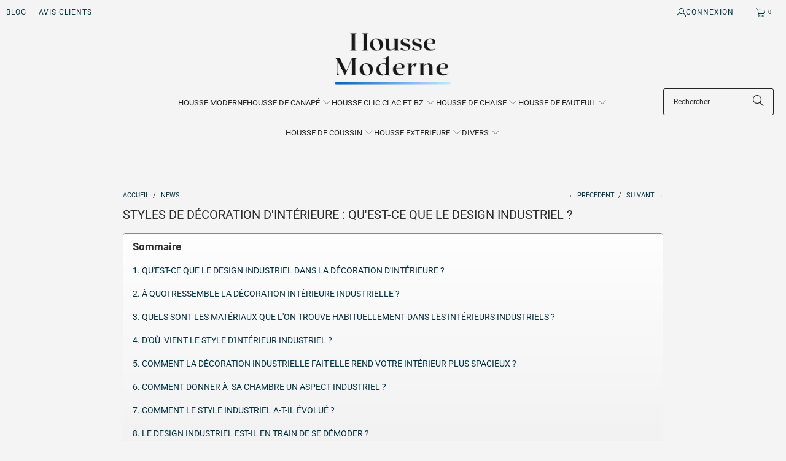

--- FILE ---
content_type: text/html; charset=utf-8
request_url: https://houssemoderne.com/blogs/news/tout-savoir-sur-la-decoration-industriel
body_size: 45074
content:
<!DOCTYPE html>
<html class="no-js no-touch" lang="fr">
  <head>
    <!-- Google Tag Manager (noscript) -->
<noscript><iframe src="https://www.googletagmanager.com/ns.html?id=GTM-KW68DF4"
height="0" width="0" style="display:none;visibility:hidden"></iframe></noscript>
<!-- End Google Tag Manager (noscript) -->
    <meta charset="utf-8">
    <meta http-equiv="cleartype" content="on">
    <meta name="robots" content="index,follow">

    <!-- Mobile Specific Metas -->
    <meta name="HandheldFriendly" content="True">
    <meta name="MobileOptimized" content="320">
    <meta name="viewport" content="width=device-width,initial-scale=1">
    <meta name="theme-color" content="#f5f4f4">

    
    <title>
      Décoration d&#39;intérieure : Qu&#39;est-ce que le design industriel ? | Housse Moderne
    </title>

    
      <meta name="description" content="Véritable fusion de la fonction et de la forme, la décoration d&#39;intérieur industrielle consiste tout simplement à mettre en valeur des matériaux de construction habituellement dissimulés. En savoir plus..."/>
    

    <link rel="preconnect" href="https://fonts.shopifycdn.com" />
    <link rel="preconnect" href="https://cdn.shopify.com" />
    <link rel="preconnect" href="https://cdn.shopifycloud.com" />

    <link rel="dns-prefetch" href="https://v.shopify.com" />
    <link rel="dns-prefetch" href="https://www.youtube.com" />
    <link rel="dns-prefetch" href="https://vimeo.com" />

    <link href="//houssemoderne.com/cdn/shop/t/6/assets/jquery.min.js?v=147293088974801289311761765438" as="script" rel="preload">

    <!-- Stylesheet for Fancybox library -->
    <link rel="stylesheet" href="//houssemoderne.com/cdn/shop/t/6/assets/fancybox.css?v=19278034316635137701761765438" type="text/css" media="all" defer>

    <!-- Stylesheets for Turbo -->
    <link href="//houssemoderne.com/cdn/shop/t/6/assets/styles.css?v=65257150742922027921761945730" rel="stylesheet" type="text/css" media="all" />

    <!-- Icons -->
    
      <link rel="shortcut icon" type="image/x-icon" href="//houssemoderne.com/cdn/shop/files/Housse-moderne-logo-favicon-1_180x180.png?v=1730208948">
      <link rel="apple-touch-icon" href="//houssemoderne.com/cdn/shop/files/Housse-moderne-logo-favicon-1_180x180.png?v=1730208948"/>
      <link rel="apple-touch-icon" sizes="57x57" href="//houssemoderne.com/cdn/shop/files/Housse-moderne-logo-favicon-1_57x57.png?v=1730208948"/>
      <link rel="apple-touch-icon" sizes="60x60" href="//houssemoderne.com/cdn/shop/files/Housse-moderne-logo-favicon-1_60x60.png?v=1730208948"/>
      <link rel="apple-touch-icon" sizes="72x72" href="//houssemoderne.com/cdn/shop/files/Housse-moderne-logo-favicon-1_72x72.png?v=1730208948"/>
      <link rel="apple-touch-icon" sizes="76x76" href="//houssemoderne.com/cdn/shop/files/Housse-moderne-logo-favicon-1_76x76.png?v=1730208948"/>
      <link rel="apple-touch-icon" sizes="114x114" href="//houssemoderne.com/cdn/shop/files/Housse-moderne-logo-favicon-1_114x114.png?v=1730208948"/>
      <link rel="apple-touch-icon" sizes="180x180" href="//houssemoderne.com/cdn/shop/files/Housse-moderne-logo-favicon-1_180x180.png?v=1730208948"/>
      <link rel="apple-touch-icon" sizes="228x228" href="//houssemoderne.com/cdn/shop/files/Housse-moderne-logo-favicon-1_228x228.png?v=1730208948"/>
    
    <link rel="canonical" href="https://houssemoderne.com/blogs/news/tout-savoir-sur-la-decoration-industriel"/>

    

    

    

    
    <script>
      window.PXUTheme = window.PXUTheme || {};
      window.PXUTheme.version = '9.5.0';
      window.PXUTheme.name = 'Turbo';
    </script>
    


    
<template id="price-ui"><span class="price " data-price></span><span class="compare-at-price" data-compare-at-price></span><span class="unit-pricing" data-unit-pricing></span></template>
    <template id="price-ui-badge"><div class="price-ui-badge__sticker price-ui-badge__sticker--">
    <span class="price-ui-badge__sticker-text" data-badge></span>
  </div></template>
    
    <template id="price-ui__price"><span class="money" data-price></span></template>
    <template id="price-ui__price-range"><span class="price-min" data-price-min><span class="money" data-price></span></span> - <span class="price-max" data-price-max><span class="money" data-price></span></span></template>
    <template id="price-ui__unit-pricing"><span class="unit-quantity" data-unit-quantity></span> | <span class="unit-price" data-unit-price><span class="money" data-price></span></span> / <span class="unit-measurement" data-unit-measurement></span></template>
    <template id="price-ui-badge__percent-savings-range">Économiser jusqu'à <span data-price-percent></span>%</template>
    <template id="price-ui-badge__percent-savings">Sauvegarder <span data-price-percent></span>%</template>
    <template id="price-ui-badge__price-savings-range">Économiser jusqu'à <span class="money" data-price></span></template>
    <template id="price-ui-badge__price-savings">Enregistrer <span class="money" data-price></span></template>
    <template id="price-ui-badge__on-sale">Vente</template>
    <template id="price-ui-badge__sold-out">Épuisé</template>
    <template id="price-ui-badge__in-stock">En stock</template>
    


    <script>
      
window.PXUTheme = window.PXUTheme || {};


window.PXUTheme.theme_settings = {};
window.PXUTheme.currency = {};
window.PXUTheme.routes = window.PXUTheme.routes || {};


window.PXUTheme.theme_settings.display_tos_checkbox = false;
window.PXUTheme.theme_settings.go_to_checkout = true;
window.PXUTheme.theme_settings.cart_action = "ajax";
window.PXUTheme.theme_settings.cart_shipping_calculator = false;


window.PXUTheme.theme_settings.collection_swatches = false;
window.PXUTheme.theme_settings.collection_secondary_image = true;


window.PXUTheme.currency.show_multiple_currencies = false;
window.PXUTheme.currency.shop_currency = "EUR";
window.PXUTheme.currency.default_currency = "EUR";
window.PXUTheme.currency.display_format = "money_format";
window.PXUTheme.currency.money_format = "€{{amount_with_comma_separator}}";
window.PXUTheme.currency.money_format_no_currency = "€{{amount_with_comma_separator}}";
window.PXUTheme.currency.money_format_currency = "€{{amount_with_comma_separator}} EUR";
window.PXUTheme.currency.native_multi_currency = false;
window.PXUTheme.currency.iso_code = "EUR";
window.PXUTheme.currency.symbol = "€";


window.PXUTheme.theme_settings.display_inventory_left = false;
window.PXUTheme.theme_settings.inventory_threshold = 10;
window.PXUTheme.theme_settings.limit_quantity = false;


window.PXUTheme.theme_settings.menu_position = null;


window.PXUTheme.theme_settings.newsletter_popup = false;
window.PXUTheme.theme_settings.newsletter_popup_days = "2";
window.PXUTheme.theme_settings.newsletter_popup_mobile = true;
window.PXUTheme.theme_settings.newsletter_popup_seconds = 26;


window.PXUTheme.theme_settings.pagination_type = "infinite_scroll";


window.PXUTheme.theme_settings.enable_shopify_collection_badges = false;
window.PXUTheme.theme_settings.quick_shop_thumbnail_position = null;
window.PXUTheme.theme_settings.product_form_style = "select";
window.PXUTheme.theme_settings.sale_banner_enabled = true;
window.PXUTheme.theme_settings.display_savings = false;
window.PXUTheme.theme_settings.display_sold_out_price = false;
window.PXUTheme.theme_settings.free_text = "Free";
window.PXUTheme.theme_settings.video_looping = null;
window.PXUTheme.theme_settings.quick_shop_style = "popup";
window.PXUTheme.theme_settings.hover_enabled = false;


window.PXUTheme.routes.cart_url = "/cart";
window.PXUTheme.routes.cart_update_url = "/cart/update";
window.PXUTheme.routes.root_url = "/";
window.PXUTheme.routes.search_url = "/search";
window.PXUTheme.routes.all_products_collection_url = "/collections/all";
window.PXUTheme.routes.product_recommendations_url = "/recommendations/products";
window.PXUTheme.routes.predictive_search_url = "/search/suggest";


window.PXUTheme.theme_settings.image_loading_style = "blur-up";


window.PXUTheme.theme_settings.enable_autocomplete = true;


window.PXUTheme.theme_settings.page_dots_enabled = false;
window.PXUTheme.theme_settings.slideshow_arrow_size = "light";


window.PXUTheme.theme_settings.quick_shop_enabled = false;


window.PXUTheme.theme_settings.enable_back_to_top_button = false;


window.PXUTheme.translation = {};


window.PXUTheme.translation.agree_to_terms_warning = "Vous devez accepter les termes et conditions à la caisse.";
window.PXUTheme.translation.one_item_left = "produit en stock";
window.PXUTheme.translation.items_left_text = "produits en stock";
window.PXUTheme.translation.cart_savings_text = "Économisez";
window.PXUTheme.translation.cart_discount_text = "Remise";
window.PXUTheme.translation.cart_subtotal_text = "Sous-total";
window.PXUTheme.translation.cart_remove_text = "Supprimer";
window.PXUTheme.translation.cart_free_text = "Libérer";


window.PXUTheme.translation.newsletter_success_text = "Merci de vous être inscrit(e) à notre liste de diffusion !";


window.PXUTheme.translation.notify_email = "Saisissez votre adresse e-mail...";
window.PXUTheme.translation.notify_email_value = "Translation missing: fr.contact.fields.email";
window.PXUTheme.translation.notify_email_send = "Envoyer";
window.PXUTheme.translation.notify_message_first = "Merci de me contacter lorsque ";
window.PXUTheme.translation.notify_message_last = " est disponible à nouveau - ";
window.PXUTheme.translation.notify_success_text = "Merci ! Nous vous contacterons lorsque ce produit sera de nouveau disponible !";


window.PXUTheme.translation.add_to_cart = "Ajouter au panier";
window.PXUTheme.translation.coming_soon_text = "À Venir";
window.PXUTheme.translation.sold_out_text = "Épuisé";
window.PXUTheme.translation.sale_text = "Soldes";
window.PXUTheme.translation.savings_text = "Économisez";
window.PXUTheme.translation.percent_off_text = "% désactivé";
window.PXUTheme.translation.from_text = "de";
window.PXUTheme.translation.new_text = "Nouveauté";
window.PXUTheme.translation.pre_order_text = "Pré-Commande";
window.PXUTheme.translation.unavailable_text = "Indisponible";


window.PXUTheme.translation.all_results = "Tous les résultats";
window.PXUTheme.translation.no_results = "Aucun résultat trouvé.";


window.PXUTheme.media_queries = {};
window.PXUTheme.media_queries.small = window.matchMedia( "(max-width: 480px)" );
window.PXUTheme.media_queries.medium = window.matchMedia( "(max-width: 798px)" );
window.PXUTheme.media_queries.large = window.matchMedia( "(min-width: 799px)" );
window.PXUTheme.media_queries.larger = window.matchMedia( "(min-width: 960px)" );
window.PXUTheme.media_queries.xlarge = window.matchMedia( "(min-width: 1200px)" );
window.PXUTheme.media_queries.ie10 = window.matchMedia( "all and (-ms-high-contrast: none), (-ms-high-contrast: active)" );
window.PXUTheme.media_queries.tablet = window.matchMedia( "only screen and (min-width: 799px) and (max-width: 1024px)" );
window.PXUTheme.media_queries.mobile_and_tablet = window.matchMedia( "(max-width: 1024px)" );

    </script>

    

    

    <script>
      
    </script>

    <script>window.performance && window.performance.mark && window.performance.mark('shopify.content_for_header.start');</script><meta id="shopify-digital-wallet" name="shopify-digital-wallet" content="/53518794927/digital_wallets/dialog">
<meta name="shopify-checkout-api-token" content="3202bc1853dd3e6ad1478c6a22a0d713">
<meta id="in-context-paypal-metadata" data-shop-id="53518794927" data-venmo-supported="true" data-environment="production" data-locale="fr_FR" data-paypal-v4="true" data-currency="EUR">
<link rel="alternate" type="application/atom+xml" title="Feed" href="/blogs/news.atom" />
<script async="async" src="/checkouts/internal/preloads.js?locale=fr-FR"></script>
<script id="shopify-features" type="application/json">{"accessToken":"3202bc1853dd3e6ad1478c6a22a0d713","betas":["rich-media-storefront-analytics"],"domain":"houssemoderne.com","predictiveSearch":true,"shopId":53518794927,"locale":"fr"}</script>
<script>var Shopify = Shopify || {};
Shopify.shop = "housse-moderne.myshopify.com";
Shopify.locale = "fr";
Shopify.currency = {"active":"EUR","rate":"1.0"};
Shopify.country = "FR";
Shopify.theme = {"name":"Copie de turbo","id":155514339546,"schema_name":"Turbo","schema_version":"9.5.0","theme_store_id":null,"role":"main"};
Shopify.theme.handle = "null";
Shopify.theme.style = {"id":null,"handle":null};
Shopify.cdnHost = "houssemoderne.com/cdn";
Shopify.routes = Shopify.routes || {};
Shopify.routes.root = "/";</script>
<script type="module">!function(o){(o.Shopify=o.Shopify||{}).modules=!0}(window);</script>
<script>!function(o){function n(){var o=[];function n(){o.push(Array.prototype.slice.apply(arguments))}return n.q=o,n}var t=o.Shopify=o.Shopify||{};t.loadFeatures=n(),t.autoloadFeatures=n()}(window);</script>
<script id="shop-js-analytics" type="application/json">{"pageType":"article"}</script>
<script defer="defer" async type="module" src="//houssemoderne.com/cdn/shopifycloud/shop-js/modules/v2/client.init-shop-cart-sync_Lpn8ZOi5.fr.esm.js"></script>
<script defer="defer" async type="module" src="//houssemoderne.com/cdn/shopifycloud/shop-js/modules/v2/chunk.common_X4Hu3kma.esm.js"></script>
<script defer="defer" async type="module" src="//houssemoderne.com/cdn/shopifycloud/shop-js/modules/v2/chunk.modal_BV0V5IrV.esm.js"></script>
<script type="module">
  await import("//houssemoderne.com/cdn/shopifycloud/shop-js/modules/v2/client.init-shop-cart-sync_Lpn8ZOi5.fr.esm.js");
await import("//houssemoderne.com/cdn/shopifycloud/shop-js/modules/v2/chunk.common_X4Hu3kma.esm.js");
await import("//houssemoderne.com/cdn/shopifycloud/shop-js/modules/v2/chunk.modal_BV0V5IrV.esm.js");

  window.Shopify.SignInWithShop?.initShopCartSync?.({"fedCMEnabled":true,"windoidEnabled":true});

</script>
<script>(function() {
  var isLoaded = false;
  function asyncLoad() {
    if (isLoaded) return;
    isLoaded = true;
    var urls = ["https:\/\/static.klaviyo.com\/onsite\/js\/klaviyo.js?company_id=YqTCHX\u0026shop=housse-moderne.myshopify.com","https:\/\/static.klaviyo.com\/onsite\/js\/klaviyo.js?company_id=YqTCHX\u0026shop=housse-moderne.myshopify.com","https:\/\/cdncozyantitheft.addons.business\/js\/script_tags\/housse-moderne\/6zTaZ8QM5V2ZjeMZhKRcP4TQcGIMeOyP.js?shop=housse-moderne.myshopify.com","https:\/\/static.klaviyo.com\/onsite\/js\/SuWmRf\/klaviyo.js?company_id=SuWmRf\u0026shop=housse-moderne.myshopify.com"];
    for (var i = 0; i < urls.length; i++) {
      var s = document.createElement('script');
      s.type = 'text/javascript';
      s.async = true;
      s.src = urls[i];
      var x = document.getElementsByTagName('script')[0];
      x.parentNode.insertBefore(s, x);
    }
  };
  if(window.attachEvent) {
    window.attachEvent('onload', asyncLoad);
  } else {
    window.addEventListener('load', asyncLoad, false);
  }
})();</script>
<script id="__st">var __st={"a":53518794927,"offset":-18000,"reqid":"ae868f8b-bdf3-4b18-98ad-a333f9502c9b-1770019710","pageurl":"houssemoderne.com\/blogs\/news\/tout-savoir-sur-la-decoration-industriel","s":"articles-587341005018","u":"d9c5ed9dcbba","p":"article","rtyp":"article","rid":587341005018};</script>
<script>window.ShopifyPaypalV4VisibilityTracking = true;</script>
<script id="captcha-bootstrap">!function(){'use strict';const t='contact',e='account',n='new_comment',o=[[t,t],['blogs',n],['comments',n],[t,'customer']],c=[[e,'customer_login'],[e,'guest_login'],[e,'recover_customer_password'],[e,'create_customer']],r=t=>t.map((([t,e])=>`form[action*='/${t}']:not([data-nocaptcha='true']) input[name='form_type'][value='${e}']`)).join(','),a=t=>()=>t?[...document.querySelectorAll(t)].map((t=>t.form)):[];function s(){const t=[...o],e=r(t);return a(e)}const i='password',u='form_key',d=['recaptcha-v3-token','g-recaptcha-response','h-captcha-response',i],f=()=>{try{return window.sessionStorage}catch{return}},m='__shopify_v',_=t=>t.elements[u];function p(t,e,n=!1){try{const o=window.sessionStorage,c=JSON.parse(o.getItem(e)),{data:r}=function(t){const{data:e,action:n}=t;return t[m]||n?{data:e,action:n}:{data:t,action:n}}(c);for(const[e,n]of Object.entries(r))t.elements[e]&&(t.elements[e].value=n);n&&o.removeItem(e)}catch(o){console.error('form repopulation failed',{error:o})}}const l='form_type',E='cptcha';function T(t){t.dataset[E]=!0}const w=window,h=w.document,L='Shopify',v='ce_forms',y='captcha';let A=!1;((t,e)=>{const n=(g='f06e6c50-85a8-45c8-87d0-21a2b65856fe',I='https://cdn.shopify.com/shopifycloud/storefront-forms-hcaptcha/ce_storefront_forms_captcha_hcaptcha.v1.5.2.iife.js',D={infoText:'Protégé par hCaptcha',privacyText:'Confidentialité',termsText:'Conditions'},(t,e,n)=>{const o=w[L][v],c=o.bindForm;if(c)return c(t,g,e,D).then(n);var r;o.q.push([[t,g,e,D],n]),r=I,A||(h.body.append(Object.assign(h.createElement('script'),{id:'captcha-provider',async:!0,src:r})),A=!0)});var g,I,D;w[L]=w[L]||{},w[L][v]=w[L][v]||{},w[L][v].q=[],w[L][y]=w[L][y]||{},w[L][y].protect=function(t,e){n(t,void 0,e),T(t)},Object.freeze(w[L][y]),function(t,e,n,w,h,L){const[v,y,A,g]=function(t,e,n){const i=e?o:[],u=t?c:[],d=[...i,...u],f=r(d),m=r(i),_=r(d.filter((([t,e])=>n.includes(e))));return[a(f),a(m),a(_),s()]}(w,h,L),I=t=>{const e=t.target;return e instanceof HTMLFormElement?e:e&&e.form},D=t=>v().includes(t);t.addEventListener('submit',(t=>{const e=I(t);if(!e)return;const n=D(e)&&!e.dataset.hcaptchaBound&&!e.dataset.recaptchaBound,o=_(e),c=g().includes(e)&&(!o||!o.value);(n||c)&&t.preventDefault(),c&&!n&&(function(t){try{if(!f())return;!function(t){const e=f();if(!e)return;const n=_(t);if(!n)return;const o=n.value;o&&e.removeItem(o)}(t);const e=Array.from(Array(32),(()=>Math.random().toString(36)[2])).join('');!function(t,e){_(t)||t.append(Object.assign(document.createElement('input'),{type:'hidden',name:u})),t.elements[u].value=e}(t,e),function(t,e){const n=f();if(!n)return;const o=[...t.querySelectorAll(`input[type='${i}']`)].map((({name:t})=>t)),c=[...d,...o],r={};for(const[a,s]of new FormData(t).entries())c.includes(a)||(r[a]=s);n.setItem(e,JSON.stringify({[m]:1,action:t.action,data:r}))}(t,e)}catch(e){console.error('failed to persist form',e)}}(e),e.submit())}));const S=(t,e)=>{t&&!t.dataset[E]&&(n(t,e.some((e=>e===t))),T(t))};for(const o of['focusin','change'])t.addEventListener(o,(t=>{const e=I(t);D(e)&&S(e,y())}));const B=e.get('form_key'),M=e.get(l),P=B&&M;t.addEventListener('DOMContentLoaded',(()=>{const t=y();if(P)for(const e of t)e.elements[l].value===M&&p(e,B);[...new Set([...A(),...v().filter((t=>'true'===t.dataset.shopifyCaptcha))])].forEach((e=>S(e,t)))}))}(h,new URLSearchParams(w.location.search),n,t,e,['guest_login'])})(!0,!0)}();</script>
<script integrity="sha256-4kQ18oKyAcykRKYeNunJcIwy7WH5gtpwJnB7kiuLZ1E=" data-source-attribution="shopify.loadfeatures" defer="defer" src="//houssemoderne.com/cdn/shopifycloud/storefront/assets/storefront/load_feature-a0a9edcb.js" crossorigin="anonymous"></script>
<script data-source-attribution="shopify.dynamic_checkout.dynamic.init">var Shopify=Shopify||{};Shopify.PaymentButton=Shopify.PaymentButton||{isStorefrontPortableWallets:!0,init:function(){window.Shopify.PaymentButton.init=function(){};var t=document.createElement("script");t.src="https://houssemoderne.com/cdn/shopifycloud/portable-wallets/latest/portable-wallets.fr.js",t.type="module",document.head.appendChild(t)}};
</script>
<script data-source-attribution="shopify.dynamic_checkout.buyer_consent">
  function portableWalletsHideBuyerConsent(e){var t=document.getElementById("shopify-buyer-consent"),n=document.getElementById("shopify-subscription-policy-button");t&&n&&(t.classList.add("hidden"),t.setAttribute("aria-hidden","true"),n.removeEventListener("click",e))}function portableWalletsShowBuyerConsent(e){var t=document.getElementById("shopify-buyer-consent"),n=document.getElementById("shopify-subscription-policy-button");t&&n&&(t.classList.remove("hidden"),t.removeAttribute("aria-hidden"),n.addEventListener("click",e))}window.Shopify?.PaymentButton&&(window.Shopify.PaymentButton.hideBuyerConsent=portableWalletsHideBuyerConsent,window.Shopify.PaymentButton.showBuyerConsent=portableWalletsShowBuyerConsent);
</script>
<script data-source-attribution="shopify.dynamic_checkout.cart.bootstrap">document.addEventListener("DOMContentLoaded",(function(){function t(){return document.querySelector("shopify-accelerated-checkout-cart, shopify-accelerated-checkout")}if(t())Shopify.PaymentButton.init();else{new MutationObserver((function(e,n){t()&&(Shopify.PaymentButton.init(),n.disconnect())})).observe(document.body,{childList:!0,subtree:!0})}}));
</script>
<link id="shopify-accelerated-checkout-styles" rel="stylesheet" media="screen" href="https://houssemoderne.com/cdn/shopifycloud/portable-wallets/latest/accelerated-checkout-backwards-compat.css" crossorigin="anonymous">
<style id="shopify-accelerated-checkout-cart">
        #shopify-buyer-consent {
  margin-top: 1em;
  display: inline-block;
  width: 100%;
}

#shopify-buyer-consent.hidden {
  display: none;
}

#shopify-subscription-policy-button {
  background: none;
  border: none;
  padding: 0;
  text-decoration: underline;
  font-size: inherit;
  cursor: pointer;
}

#shopify-subscription-policy-button::before {
  box-shadow: none;
}

      </style>

<script>window.performance && window.performance.mark && window.performance.mark('shopify.content_for_header.end');</script>

    

<meta name="author" content="Housse Moderne">
<meta property="og:url" content="https://houssemoderne.com/blogs/news/tout-savoir-sur-la-decoration-industriel">
<meta property="og:site_name" content="Housse Moderne">




  <meta property="og:type" content="article">
  <meta property="og:title" content="Styles de décoration d&#39;intérieure : Qu&#39;est-ce que le design industriel ?">
  
  
    <meta property="og:image" content="https://houssemoderne.com/cdn/shop/articles/Qu-est-ce-que-le-design-industriel-housse-moderne_600x.jpg?v=1649877939">
    <meta property="og:image:secure_url" content="https://houssemoderne.com/cdn/shop/articles/Qu-est-ce-que-le-design-industriel-housse-moderne_600x.jpg?v=1649877939">
    <meta property="og:image:width" content="800">
    <meta property="og:image:height" content="420">
    <meta property="og:image:alt" content="Styles de décoration d'intérieure : Qu'est-ce que le design industriel ?">
  



  <meta property="og:description" content="Véritable fusion de la fonction et de la forme, la décoration d&#39;intérieur industrielle consiste tout simplement à mettre en valeur des matériaux de construction habituellement dissimulés. En savoir plus...">




<meta name="twitter:card" content="summary">

  <meta name="twitter:title" content="Styles de décoration d'intérieure : Qu'est-ce que le design industriel ?">
  <meta name="twitter:description" content="Véritable fusion de la fonction et de la forme, la décoration d&#39;intérieur industrielle consiste tout simplement à mettre en valeur des matériaux de construction habituellement dissimulés, qu&#39;il s&#39;agisse de béton fissuré, de longueurs de gaines ou d&#39;ampoules électriques sans éclairage. C&#39;est un look qui célèbre l&#39;aspect pratique, qui n&#39;a pas peur de l&#39;imparfait et qui accepte les signes d&#39;usure, qu&#39;il s&#39;agisse d&#39;un style entrepôt brut et inachevé ou d&#39;une esthétique plus douce et confortable avec l&#39;ajout de textiles et de touches de couleur. Les intérieurs industriels semblent être sortis de nulle part, et sont désormais un style de base dans notre menu décoratif de la décoration intérieure moderne. Si vous n&#39;êtes peut-être pas entouré de briques et de tuyauteries apparentes, de poutres au plafond et de ciment brut en ce moment même, il y a de fortes chances que vous">
  
    <meta property="twitter:image" content="http://houssemoderne.com/cdn/shop/articles/Qu-est-ce-que-le-design-industriel-housse-moderne_600x.jpg?v=1649877939">
    <meta name="twitter:image:alt" content="Styles de décoration d'intérieure : Qu'est-ce que le design industriel ?">
  



    
    
    <meta name="google-site-verification" content="QgaMeLN7-nVpHSkj_Kk0A4ch-nvePwU0BY2mfFfGdXA" />
  <!-- BEGIN app block: shopify://apps/consentmo-gdpr/blocks/gdpr_cookie_consent/4fbe573f-a377-4fea-9801-3ee0858cae41 -->


<!-- END app block --><!-- BEGIN app block: shopify://apps/judge-me-reviews/blocks/judgeme_core/61ccd3b1-a9f2-4160-9fe9-4fec8413e5d8 --><!-- Start of Judge.me Core -->






<link rel="dns-prefetch" href="https://cdnwidget.judge.me">
<link rel="dns-prefetch" href="https://cdn.judge.me">
<link rel="dns-prefetch" href="https://cdn1.judge.me">
<link rel="dns-prefetch" href="https://api.judge.me">

<script data-cfasync='false' class='jdgm-settings-script'>window.jdgmSettings={"pagination":5,"disable_web_reviews":false,"badge_no_review_text":"Aucun avis","badge_n_reviews_text":"{{ n }} avis","badge_star_color":"#ffd700","hide_badge_preview_if_no_reviews":true,"badge_hide_text":false,"enforce_center_preview_badge":false,"widget_title":"Avis Clients","widget_open_form_text":"Écrire un avis","widget_close_form_text":"Annuler l'avis","widget_refresh_page_text":"Actualiser la page","widget_summary_text":"Basé sur {{ number_of_reviews }} avis","widget_no_review_text":"Soyez le premier à écrire un avis","widget_name_field_text":"Nom d'affichage","widget_verified_name_field_text":"Nom vérifié (public)","widget_name_placeholder_text":"Nom d'affichage","widget_required_field_error_text":"Ce champ est obligatoire.","widget_email_field_text":"Adresse email","widget_verified_email_field_text":"Email vérifié (privé, ne peut pas être modifié)","widget_email_placeholder_text":"Votre adresse email","widget_email_field_error_text":"Veuillez entrer une adresse email valide.","widget_rating_field_text":"Évaluation","widget_review_title_field_text":"Titre de l'avis","widget_review_title_placeholder_text":"Donnez un titre à votre avis","widget_review_body_field_text":"Contenu de l'avis","widget_review_body_placeholder_text":"Commencez à écrire ici...","widget_pictures_field_text":"Photo/Vidéo (facultatif)","widget_submit_review_text":"Soumettre l'avis","widget_submit_verified_review_text":"Soumettre un avis vérifié","widget_submit_success_msg_with_auto_publish":"Merci ! Veuillez actualiser la page dans quelques instants pour voir votre avis. Vous pouvez supprimer ou modifier votre avis en vous connectant à \u003ca href='https://judge.me/login' target='_blank' rel='nofollow noopener'\u003eJudge.me\u003c/a\u003e","widget_submit_success_msg_no_auto_publish":"Merci ! Votre avis sera publié dès qu'il sera approuvé par l'administrateur de la boutique. Vous pouvez supprimer ou modifier votre avis en vous connectant à \u003ca href='https://judge.me/login' target='_blank' rel='nofollow noopener'\u003eJudge.me\u003c/a\u003e","widget_show_default_reviews_out_of_total_text":"Affichage de {{ n_reviews_shown }} sur {{ n_reviews }} avis.","widget_show_all_link_text":"Tout afficher","widget_show_less_link_text":"Afficher moins","widget_author_said_text":"{{ reviewer_name }} a dit :","widget_days_text":"il y a {{ n }} jour/jours","widget_weeks_text":"il y a {{ n }} semaine/semaines","widget_months_text":"il y a {{ n }} mois","widget_years_text":"il y a {{ n }} an/ans","widget_yesterday_text":"Hier","widget_today_text":"Aujourd'hui","widget_replied_text":"\u003e\u003e {{ shop_name }} a répondu :","widget_read_more_text":"Lire plus","widget_reviewer_name_as_initial":"","widget_rating_filter_color":"","widget_rating_filter_see_all_text":"Voir tous les avis","widget_sorting_most_recent_text":"Plus récents","widget_sorting_highest_rating_text":"Meilleures notes","widget_sorting_lowest_rating_text":"Notes les plus basses","widget_sorting_with_pictures_text":"Uniquement les photos","widget_sorting_most_helpful_text":"Plus utiles","widget_open_question_form_text":"Poser une question","widget_reviews_subtab_text":"Avis","widget_questions_subtab_text":"Questions","widget_question_label_text":"Question","widget_answer_label_text":"Réponse","widget_question_placeholder_text":"Écrivez votre question ici","widget_submit_question_text":"Soumettre la question","widget_question_submit_success_text":"Merci pour votre question ! Nous vous notifierons dès qu'elle aura une réponse.","widget_star_color":"#ffd700","verified_badge_text":"Vérifié","verified_badge_bg_color":"","verified_badge_text_color":"","verified_badge_placement":"left-of-reviewer-name","widget_review_max_height":"","widget_hide_border":false,"widget_social_share":false,"widget_thumb":false,"widget_review_location_show":true,"widget_location_format":"country_iso_code","all_reviews_include_out_of_store_products":true,"all_reviews_out_of_store_text":"(hors boutique)","all_reviews_pagination":100,"all_reviews_product_name_prefix_text":"à propos de","enable_review_pictures":true,"enable_question_anwser":false,"widget_theme":"align","review_date_format":"dd/mm/yyyy","default_sort_method":"most-recent","widget_product_reviews_subtab_text":"Avis Produits","widget_shop_reviews_subtab_text":"Avis Boutique","widget_other_products_reviews_text":"Avis pour d'autres produits","widget_store_reviews_subtab_text":"Avis de la boutique","widget_no_store_reviews_text":"Cette boutique n'a pas encore reçu d'avis","widget_web_restriction_product_reviews_text":"Ce produit n'a pas encore reçu d'avis","widget_no_items_text":"Aucun élément trouvé","widget_show_more_text":"Afficher plus","widget_write_a_store_review_text":"Écrire un avis sur la boutique","widget_other_languages_heading":"Avis dans d'autres langues","widget_translate_review_text":"Traduire l'avis en {{ language }}","widget_translating_review_text":"Traduction en cours...","widget_show_original_translation_text":"Afficher l'original ({{ language }})","widget_translate_review_failed_text":"Impossible de traduire cet avis.","widget_translate_review_retry_text":"Réessayer","widget_translate_review_try_again_later_text":"Réessayez plus tard","show_product_url_for_grouped_product":true,"widget_sorting_pictures_first_text":"Photos en premier","show_pictures_on_all_rev_page_mobile":false,"show_pictures_on_all_rev_page_desktop":false,"floating_tab_hide_mobile_install_preference":false,"floating_tab_button_name":"★ Avis","floating_tab_title":"Laissons nos clients parler pour nous","floating_tab_button_color":"","floating_tab_button_background_color":"","floating_tab_url":"","floating_tab_url_enabled":true,"floating_tab_tab_style":"text","all_reviews_text_badge_text":"Les clients nous notent {{ shop.metafields.judgeme.all_reviews_rating | round: 1 }}/5 basé sur {{ shop.metafields.judgeme.all_reviews_count }} avis.","all_reviews_text_badge_text_branded_style":"{{ shop.metafields.judgeme.all_reviews_rating | round: 1 }} sur 5 étoiles basé sur {{ shop.metafields.judgeme.all_reviews_count }} avis","is_all_reviews_text_badge_a_link":false,"show_stars_for_all_reviews_text_badge":false,"all_reviews_text_badge_url":"","all_reviews_text_style":"text","all_reviews_text_color_style":"judgeme_brand_color","all_reviews_text_color":"#108474","all_reviews_text_show_jm_brand":true,"featured_carousel_show_header":true,"featured_carousel_title":"Ils ont choisi Housse Moderne","testimonials_carousel_title":"Les clients nous disent","videos_carousel_title":"Histoire de clients réels","cards_carousel_title":"Les clients nous disent","featured_carousel_count_text":"Plus de 10000 clients satisfaits | {{ n }} avis certifiés","featured_carousel_add_link_to_all_reviews_page":true,"featured_carousel_url":"https://houssemoderne.com/pages/avis-clients","featured_carousel_show_images":false,"featured_carousel_autoslide_interval":5,"featured_carousel_arrows_on_the_sides":false,"featured_carousel_height":250,"featured_carousel_width":80,"featured_carousel_image_size":0,"featured_carousel_image_height":250,"featured_carousel_arrow_color":"#eeeeee","verified_count_badge_style":"vintage","verified_count_badge_orientation":"horizontal","verified_count_badge_color_style":"judgeme_brand_color","verified_count_badge_color":"#108474","is_verified_count_badge_a_link":false,"verified_count_badge_url":"","verified_count_badge_show_jm_brand":true,"widget_rating_preset_default":5,"widget_first_sub_tab":"product-reviews","widget_show_histogram":true,"widget_histogram_use_custom_color":false,"widget_pagination_use_custom_color":false,"widget_star_use_custom_color":true,"widget_verified_badge_use_custom_color":false,"widget_write_review_use_custom_color":false,"picture_reminder_submit_button":"Upload Pictures","enable_review_videos":false,"mute_video_by_default":false,"widget_sorting_videos_first_text":"Vidéos en premier","widget_review_pending_text":"En attente","featured_carousel_items_for_large_screen":3,"social_share_options_order":"Facebook,Twitter","remove_microdata_snippet":true,"disable_json_ld":false,"enable_json_ld_products":false,"preview_badge_show_question_text":false,"preview_badge_no_question_text":"Aucune question","preview_badge_n_question_text":"{{ number_of_questions }} question/questions","qa_badge_show_icon":false,"qa_badge_position":"same-row","remove_judgeme_branding":false,"widget_add_search_bar":false,"widget_search_bar_placeholder":"Recherche","widget_sorting_verified_only_text":"Vérifiés uniquement","featured_carousel_theme":"card","featured_carousel_show_rating":true,"featured_carousel_show_title":true,"featured_carousel_show_body":true,"featured_carousel_show_date":false,"featured_carousel_show_reviewer":true,"featured_carousel_show_product":true,"featured_carousel_header_background_color":"#108474","featured_carousel_header_text_color":"#ffffff","featured_carousel_name_product_separator":"reviewed","featured_carousel_full_star_background":"#108474","featured_carousel_empty_star_background":"#dadada","featured_carousel_vertical_theme_background":"#f9fafb","featured_carousel_verified_badge_enable":true,"featured_carousel_verified_badge_color":"#108474","featured_carousel_border_style":"round","featured_carousel_review_line_length_limit":3,"featured_carousel_more_reviews_button_text":"Lire plus d'avis","featured_carousel_view_product_button_text":"Voir le produit","all_reviews_page_load_reviews_on":"scroll","all_reviews_page_load_more_text":"Charger plus d'avis","disable_fb_tab_reviews":false,"enable_ajax_cdn_cache":false,"widget_advanced_speed_features":5,"widget_public_name_text":"affiché publiquement comme","default_reviewer_name":"Ludivine Rault","default_reviewer_name_has_non_latin":true,"widget_reviewer_anonymous":"Anonyme","medals_widget_title":"Médailles d'avis Judge.me","medals_widget_background_color":"#f9fafb","medals_widget_position":"footer_all_pages","medals_widget_border_color":"#f9fafb","medals_widget_verified_text_position":"left","medals_widget_use_monochromatic_version":false,"medals_widget_elements_color":"#108474","show_reviewer_avatar":false,"widget_invalid_yt_video_url_error_text":"Pas une URL de vidéo YouTube","widget_max_length_field_error_text":"Veuillez ne pas dépasser {0} caractères.","widget_show_country_flag":false,"widget_show_collected_via_shop_app":true,"widget_verified_by_shop_badge_style":"light","widget_verified_by_shop_text":"Vérifié par la boutique","widget_show_photo_gallery":false,"widget_load_with_code_splitting":true,"widget_ugc_install_preference":false,"widget_ugc_title":"Fait par nous, partagé par vous","widget_ugc_subtitle":"Taguez-nous pour voir votre photo mise en avant sur notre page","widget_ugc_arrows_color":"#ffffff","widget_ugc_primary_button_text":"Acheter maintenant","widget_ugc_primary_button_background_color":"#108474","widget_ugc_primary_button_text_color":"#ffffff","widget_ugc_primary_button_border_width":"0","widget_ugc_primary_button_border_style":"none","widget_ugc_primary_button_border_color":"#108474","widget_ugc_primary_button_border_radius":"25","widget_ugc_secondary_button_text":"Charger plus","widget_ugc_secondary_button_background_color":"#ffffff","widget_ugc_secondary_button_text_color":"#108474","widget_ugc_secondary_button_border_width":"2","widget_ugc_secondary_button_border_style":"solid","widget_ugc_secondary_button_border_color":"#108474","widget_ugc_secondary_button_border_radius":"25","widget_ugc_reviews_button_text":"Voir les avis","widget_ugc_reviews_button_background_color":"#ffffff","widget_ugc_reviews_button_text_color":"#108474","widget_ugc_reviews_button_border_width":"2","widget_ugc_reviews_button_border_style":"solid","widget_ugc_reviews_button_border_color":"#108474","widget_ugc_reviews_button_border_radius":"25","widget_ugc_reviews_button_link_to":"judgeme-reviews-page","widget_ugc_show_post_date":true,"widget_ugc_max_width":"800","widget_rating_metafield_value_type":true,"widget_primary_color":"#108474","widget_enable_secondary_color":false,"widget_secondary_color":"#edf5f5","widget_summary_average_rating_text":"{{ average_rating }} sur 5","widget_media_grid_title":"Photos \u0026 vidéos clients","widget_media_grid_see_more_text":"Voir plus","widget_round_style":true,"widget_show_product_medals":true,"widget_verified_by_judgeme_text":"Vérifié par Judge.me","widget_show_store_medals":false,"widget_verified_by_judgeme_text_in_store_medals":"Verifié par Judge.me","widget_media_field_exceed_quantity_message":"Désolé, nous ne pouvons accepter que {{ max_media }} pour un avis.","widget_media_field_exceed_limit_message":"{{ file_name }} est trop volumineux, veuillez sélectionner un {{ media_type }} de moins de {{ size_limit }}MB.","widget_review_submitted_text":"Avis soumis !","widget_question_submitted_text":"Question soumise !","widget_close_form_text_question":"Annuler","widget_write_your_answer_here_text":"Écrivez votre réponse ici","widget_enabled_branded_link":true,"widget_show_collected_by_judgeme":true,"widget_reviewer_name_color":"","widget_write_review_text_color":"","widget_write_review_bg_color":"","widget_collected_by_judgeme_text":"collecté par Judge.me","widget_pagination_type":"standard","widget_load_more_text":"Charger plus","widget_load_more_color":"#108474","widget_full_review_text":"Avis complet","widget_read_more_reviews_text":"Lire plus d'avis","widget_read_questions_text":"Lire les questions","widget_questions_and_answers_text":"Questions \u0026 Réponses","widget_verified_by_text":"Vérifié par","widget_verified_text":"Vérifié","widget_number_of_reviews_text":"{{ number_of_reviews }} avis","widget_back_button_text":"Retour","widget_next_button_text":"Suivant","widget_custom_forms_filter_button":"Filtres","custom_forms_style":"horizontal","widget_show_review_information":true,"how_reviews_are_collected":"Comment les avis sont-ils collectés ?","widget_show_review_keywords":false,"widget_gdpr_statement":"Comment nous utilisons vos données : Nous vous contacterons uniquement à propos de l'avis que vous avez laissé, et seulement si nécessaire. En soumettant votre avis, vous acceptez les \u003ca href='https://judge.me/terms' target='_blank' rel='nofollow noopener'\u003econditions\u003c/a\u003e, la \u003ca href='https://judge.me/privacy' target='_blank' rel='nofollow noopener'\u003epolitique de confidentialité\u003c/a\u003e et les \u003ca href='https://judge.me/content-policy' target='_blank' rel='nofollow noopener'\u003epolitiques de contenu\u003c/a\u003e de Judge.me.","widget_multilingual_sorting_enabled":false,"widget_translate_review_content_enabled":false,"widget_translate_review_content_method":"manual","popup_widget_review_selection":"automatically_with_pictures","popup_widget_round_border_style":true,"popup_widget_show_title":true,"popup_widget_show_body":true,"popup_widget_show_reviewer":false,"popup_widget_show_product":true,"popup_widget_show_pictures":true,"popup_widget_use_review_picture":true,"popup_widget_show_on_home_page":true,"popup_widget_show_on_product_page":true,"popup_widget_show_on_collection_page":true,"popup_widget_show_on_cart_page":true,"popup_widget_position":"bottom_left","popup_widget_first_review_delay":5,"popup_widget_duration":5,"popup_widget_interval":5,"popup_widget_review_count":5,"popup_widget_hide_on_mobile":true,"review_snippet_widget_round_border_style":true,"review_snippet_widget_card_color":"#FFFFFF","review_snippet_widget_slider_arrows_background_color":"#FFFFFF","review_snippet_widget_slider_arrows_color":"#000000","review_snippet_widget_star_color":"#108474","show_product_variant":false,"all_reviews_product_variant_label_text":"Variante : ","widget_show_verified_branding":true,"widget_ai_summary_title":"Les clients disent","widget_ai_summary_disclaimer":"Résumé des avis généré par IA basé sur les avis clients récents","widget_show_ai_summary":false,"widget_show_ai_summary_bg":false,"widget_show_review_title_input":true,"redirect_reviewers_invited_via_email":"review_widget","request_store_review_after_product_review":false,"request_review_other_products_in_order":false,"review_form_color_scheme":"default","review_form_corner_style":"square","review_form_star_color":{},"review_form_text_color":"#333333","review_form_background_color":"#ffffff","review_form_field_background_color":"#fafafa","review_form_button_color":{},"review_form_button_text_color":"#ffffff","review_form_modal_overlay_color":"#000000","review_content_screen_title_text":"Comment évalueriez-vous ce produit ?","review_content_introduction_text":"Nous serions ravis que vous partagiez un peu votre expérience.","store_review_form_title_text":"Comment évalueriez-vous cette boutique ?","store_review_form_introduction_text":"Nous serions ravis que vous partagiez un peu votre expérience.","show_review_guidance_text":true,"one_star_review_guidance_text":"Mauvais","five_star_review_guidance_text":"Excellent","customer_information_screen_title_text":"À propos de vous","customer_information_introduction_text":"Veuillez nous en dire plus sur vous.","custom_questions_screen_title_text":"Votre expérience en détail","custom_questions_introduction_text":"Voici quelques questions pour nous aider à mieux comprendre votre expérience.","review_submitted_screen_title_text":"Merci pour votre avis !","review_submitted_screen_thank_you_text":"Nous le traitons et il apparaîtra bientôt dans la boutique.","review_submitted_screen_email_verification_text":"Veuillez confirmer votre email en cliquant sur le lien que nous venons de vous envoyer. Cela nous aide à maintenir des avis authentiques.","review_submitted_request_store_review_text":"Aimeriez-vous partager votre expérience d'achat avec nous ?","review_submitted_review_other_products_text":"Aimeriez-vous évaluer ces produits ?","store_review_screen_title_text":"Voulez-vous partager votre expérience de shopping avec nous ?","store_review_introduction_text":"Nous apprécions votre retour d'expérience et nous l'utilisons pour nous améliorer. Veuillez partager vos pensées ou suggestions.","reviewer_media_screen_title_picture_text":"Partager une photo","reviewer_media_introduction_picture_text":"Téléchargez une photo pour étayer votre avis.","reviewer_media_screen_title_video_text":"Partager une vidéo","reviewer_media_introduction_video_text":"Téléchargez une vidéo pour étayer votre avis.","reviewer_media_screen_title_picture_or_video_text":"Partager une photo ou une vidéo","reviewer_media_introduction_picture_or_video_text":"Téléchargez une photo ou une vidéo pour étayer votre avis.","reviewer_media_youtube_url_text":"Collez votre URL Youtube ici","advanced_settings_next_step_button_text":"Suivant","advanced_settings_close_review_button_text":"Fermer","modal_write_review_flow":false,"write_review_flow_required_text":"Obligatoire","write_review_flow_privacy_message_text":"Nous respectons votre vie privée.","write_review_flow_anonymous_text":"Avis anonyme","write_review_flow_visibility_text":"Ne sera pas visible pour les autres clients.","write_review_flow_multiple_selection_help_text":"Sélectionnez autant que vous le souhaitez","write_review_flow_single_selection_help_text":"Sélectionnez une option","write_review_flow_required_field_error_text":"Ce champ est obligatoire","write_review_flow_invalid_email_error_text":"Veuillez saisir une adresse email valide","write_review_flow_max_length_error_text":"Max. {{ max_length }} caractères.","write_review_flow_media_upload_text":"\u003cb\u003eCliquez pour télécharger\u003c/b\u003e ou glissez-déposez","write_review_flow_gdpr_statement":"Nous vous contacterons uniquement au sujet de votre avis si nécessaire. En soumettant votre avis, vous acceptez nos \u003ca href='https://judge.me/terms' target='_blank' rel='nofollow noopener'\u003econditions d'utilisation\u003c/a\u003e et notre \u003ca href='https://judge.me/privacy' target='_blank' rel='nofollow noopener'\u003epolitique de confidentialité\u003c/a\u003e.","rating_only_reviews_enabled":false,"show_negative_reviews_help_screen":false,"new_review_flow_help_screen_rating_threshold":3,"negative_review_resolution_screen_title_text":"Dites-nous plus","negative_review_resolution_text":"Votre expérience est importante pour nous. S'il y a eu des problèmes avec votre achat, nous sommes là pour vous aider. N'hésitez pas à nous contacter, nous aimerions avoir l'opportunité de corriger les choses.","negative_review_resolution_button_text":"Contactez-nous","negative_review_resolution_proceed_with_review_text":"Laisser un avis","negative_review_resolution_subject":"Problème avec l'achat de {{ shop_name }}.{{ order_name }}","preview_badge_collection_page_install_status":false,"widget_review_custom_css":"","preview_badge_custom_css":"","preview_badge_stars_count":"5-stars","featured_carousel_custom_css":"","floating_tab_custom_css":"","all_reviews_widget_custom_css":"","medals_widget_custom_css":"","verified_badge_custom_css":"","all_reviews_text_custom_css":"","transparency_badges_collected_via_store_invite":false,"transparency_badges_from_another_provider":false,"transparency_badges_collected_from_store_visitor":false,"transparency_badges_collected_by_verified_review_provider":false,"transparency_badges_earned_reward":false,"transparency_badges_collected_via_store_invite_text":"Avis collecté via l'invitation du magasin","transparency_badges_from_another_provider_text":"Avis collecté d'un autre fournisseur","transparency_badges_collected_from_store_visitor_text":"Avis collecté d'un visiteur du magasin","transparency_badges_written_in_google_text":"Avis écrit sur Google","transparency_badges_written_in_etsy_text":"Avis écrit sur Etsy","transparency_badges_written_in_shop_app_text":"Avis écrit sur Shop App","transparency_badges_earned_reward_text":"Avis a gagné une récompense pour une commande future","product_review_widget_per_page":10,"widget_store_review_label_text":"Avis de la boutique","checkout_comment_extension_title_on_product_page":"Customer Comments","checkout_comment_extension_num_latest_comment_show":5,"checkout_comment_extension_format":"name_and_timestamp","checkout_comment_customer_name":"last_initial","checkout_comment_comment_notification":true,"preview_badge_collection_page_install_preference":true,"preview_badge_home_page_install_preference":false,"preview_badge_product_page_install_preference":true,"review_widget_install_preference":"","review_carousel_install_preference":false,"floating_reviews_tab_install_preference":"none","verified_reviews_count_badge_install_preference":false,"all_reviews_text_install_preference":false,"review_widget_best_location":true,"judgeme_medals_install_preference":false,"review_widget_revamp_enabled":false,"review_widget_qna_enabled":false,"review_widget_header_theme":"minimal","review_widget_widget_title_enabled":true,"review_widget_header_text_size":"medium","review_widget_header_text_weight":"regular","review_widget_average_rating_style":"compact","review_widget_bar_chart_enabled":true,"review_widget_bar_chart_type":"numbers","review_widget_bar_chart_style":"standard","review_widget_expanded_media_gallery_enabled":false,"review_widget_reviews_section_theme":"standard","review_widget_image_style":"thumbnails","review_widget_review_image_ratio":"square","review_widget_stars_size":"medium","review_widget_verified_badge":"standard_text","review_widget_review_title_text_size":"medium","review_widget_review_text_size":"medium","review_widget_review_text_length":"medium","review_widget_number_of_columns_desktop":3,"review_widget_carousel_transition_speed":5,"review_widget_custom_questions_answers_display":"always","review_widget_button_text_color":"#FFFFFF","review_widget_text_color":"#000000","review_widget_lighter_text_color":"#7B7B7B","review_widget_corner_styling":"soft","review_widget_review_word_singular":"avis","review_widget_review_word_plural":"avis","review_widget_voting_label":"Utile?","review_widget_shop_reply_label":"Réponse de {{ shop_name }} :","review_widget_filters_title":"Filtres","qna_widget_question_word_singular":"Question","qna_widget_question_word_plural":"Questions","qna_widget_answer_reply_label":"Réponse de {{ answerer_name }} :","qna_content_screen_title_text":"Poser une question sur ce produit","qna_widget_question_required_field_error_text":"Veuillez entrer votre question.","qna_widget_flow_gdpr_statement":"Nous vous contacterons uniquement au sujet de votre question si nécessaire. En soumettant votre question, vous acceptez nos \u003ca href='https://judge.me/terms' target='_blank' rel='nofollow noopener'\u003econditions d'utilisation\u003c/a\u003e et notre \u003ca href='https://judge.me/privacy' target='_blank' rel='nofollow noopener'\u003epolitique de confidentialité\u003c/a\u003e.","qna_widget_question_submitted_text":"Merci pour votre question !","qna_widget_close_form_text_question":"Fermer","qna_widget_question_submit_success_text":"Nous vous enverrons un email lorsque nous répondrons à votre question.","all_reviews_widget_v2025_enabled":false,"all_reviews_widget_v2025_header_theme":"default","all_reviews_widget_v2025_widget_title_enabled":true,"all_reviews_widget_v2025_header_text_size":"medium","all_reviews_widget_v2025_header_text_weight":"regular","all_reviews_widget_v2025_average_rating_style":"compact","all_reviews_widget_v2025_bar_chart_enabled":true,"all_reviews_widget_v2025_bar_chart_type":"numbers","all_reviews_widget_v2025_bar_chart_style":"standard","all_reviews_widget_v2025_expanded_media_gallery_enabled":false,"all_reviews_widget_v2025_show_store_medals":true,"all_reviews_widget_v2025_show_photo_gallery":true,"all_reviews_widget_v2025_show_review_keywords":false,"all_reviews_widget_v2025_show_ai_summary":false,"all_reviews_widget_v2025_show_ai_summary_bg":false,"all_reviews_widget_v2025_add_search_bar":false,"all_reviews_widget_v2025_default_sort_method":"most-recent","all_reviews_widget_v2025_reviews_per_page":10,"all_reviews_widget_v2025_reviews_section_theme":"default","all_reviews_widget_v2025_image_style":"thumbnails","all_reviews_widget_v2025_review_image_ratio":"square","all_reviews_widget_v2025_stars_size":"medium","all_reviews_widget_v2025_verified_badge":"bold_badge","all_reviews_widget_v2025_review_title_text_size":"medium","all_reviews_widget_v2025_review_text_size":"medium","all_reviews_widget_v2025_review_text_length":"medium","all_reviews_widget_v2025_number_of_columns_desktop":3,"all_reviews_widget_v2025_carousel_transition_speed":5,"all_reviews_widget_v2025_custom_questions_answers_display":"always","all_reviews_widget_v2025_show_product_variant":false,"all_reviews_widget_v2025_show_reviewer_avatar":true,"all_reviews_widget_v2025_reviewer_name_as_initial":"","all_reviews_widget_v2025_review_location_show":false,"all_reviews_widget_v2025_location_format":"","all_reviews_widget_v2025_show_country_flag":false,"all_reviews_widget_v2025_verified_by_shop_badge_style":"light","all_reviews_widget_v2025_social_share":false,"all_reviews_widget_v2025_social_share_options_order":"Facebook,Twitter,LinkedIn,Pinterest","all_reviews_widget_v2025_pagination_type":"standard","all_reviews_widget_v2025_button_text_color":"#FFFFFF","all_reviews_widget_v2025_text_color":"#000000","all_reviews_widget_v2025_lighter_text_color":"#7B7B7B","all_reviews_widget_v2025_corner_styling":"soft","all_reviews_widget_v2025_title":"Avis clients","all_reviews_widget_v2025_ai_summary_title":"Les clients disent à propos de cette boutique","all_reviews_widget_v2025_no_review_text":"Soyez le premier à écrire un avis","platform":"shopify","branding_url":"https://app.judge.me/reviews","branding_text":"Propulsé par Judge.me","locale":"en","reply_name":"Housse Moderne","widget_version":"3.0","footer":true,"autopublish":false,"review_dates":true,"enable_custom_form":false,"shop_locale":"fr","enable_multi_locales_translations":false,"show_review_title_input":true,"review_verification_email_status":"always","can_be_branded":false,"reply_name_text":"Housse Moderne"};</script> <style class='jdgm-settings-style'>﻿.jdgm-xx{left:0}:root{--jdgm-primary-color: #108474;--jdgm-secondary-color: rgba(16,132,116,0.1);--jdgm-star-color: gold;--jdgm-write-review-text-color: white;--jdgm-write-review-bg-color: #108474;--jdgm-paginate-color: #108474;--jdgm-border-radius: 10;--jdgm-reviewer-name-color: #108474}.jdgm-histogram__bar-content{background-color:#108474}.jdgm-rev[data-verified-buyer=true] .jdgm-rev__icon.jdgm-rev__icon:after,.jdgm-rev__buyer-badge.jdgm-rev__buyer-badge{color:white;background-color:#108474}.jdgm-review-widget--small .jdgm-gallery.jdgm-gallery .jdgm-gallery__thumbnail-link:nth-child(8) .jdgm-gallery__thumbnail-wrapper.jdgm-gallery__thumbnail-wrapper:before{content:"Voir plus"}@media only screen and (min-width: 768px){.jdgm-gallery.jdgm-gallery .jdgm-gallery__thumbnail-link:nth-child(8) .jdgm-gallery__thumbnail-wrapper.jdgm-gallery__thumbnail-wrapper:before{content:"Voir plus"}}.jdgm-preview-badge .jdgm-star.jdgm-star{color:#ffd700}.jdgm-prev-badge[data-average-rating='0.00']{display:none !important}.jdgm-rev .jdgm-rev__icon{display:none !important}.jdgm-author-all-initials{display:none !important}.jdgm-author-last-initial{display:none !important}.jdgm-rev-widg__title{visibility:hidden}.jdgm-rev-widg__summary-text{visibility:hidden}.jdgm-prev-badge__text{visibility:hidden}.jdgm-rev__prod-link-prefix:before{content:'à propos de'}.jdgm-rev__variant-label:before{content:'Variante : '}.jdgm-rev__out-of-store-text:before{content:'(hors boutique)'}@media only screen and (min-width: 768px){.jdgm-rev__pics .jdgm-rev_all-rev-page-picture-separator,.jdgm-rev__pics .jdgm-rev__product-picture{display:none}}@media only screen and (max-width: 768px){.jdgm-rev__pics .jdgm-rev_all-rev-page-picture-separator,.jdgm-rev__pics .jdgm-rev__product-picture{display:none}}.jdgm-preview-badge[data-template="index"]{display:none !important}.jdgm-verified-count-badget[data-from-snippet="true"]{display:none !important}.jdgm-carousel-wrapper[data-from-snippet="true"]{display:none !important}.jdgm-all-reviews-text[data-from-snippet="true"]{display:none !important}.jdgm-medals-section[data-from-snippet="true"]{display:none !important}.jdgm-ugc-media-wrapper[data-from-snippet="true"]{display:none !important}.jdgm-rev__transparency-badge[data-badge-type="review_collected_via_store_invitation"]{display:none !important}.jdgm-rev__transparency-badge[data-badge-type="review_collected_from_another_provider"]{display:none !important}.jdgm-rev__transparency-badge[data-badge-type="review_collected_from_store_visitor"]{display:none !important}.jdgm-rev__transparency-badge[data-badge-type="review_written_in_etsy"]{display:none !important}.jdgm-rev__transparency-badge[data-badge-type="review_written_in_google_business"]{display:none !important}.jdgm-rev__transparency-badge[data-badge-type="review_written_in_shop_app"]{display:none !important}.jdgm-rev__transparency-badge[data-badge-type="review_earned_for_future_purchase"]{display:none !important}.jdgm-review-snippet-widget .jdgm-rev-snippet-widget__cards-container .jdgm-rev-snippet-card{border-radius:8px;background:#fff}.jdgm-review-snippet-widget .jdgm-rev-snippet-widget__cards-container .jdgm-rev-snippet-card__rev-rating .jdgm-star{color:#108474}.jdgm-review-snippet-widget .jdgm-rev-snippet-widget__prev-btn,.jdgm-review-snippet-widget .jdgm-rev-snippet-widget__next-btn{border-radius:50%;background:#fff}.jdgm-review-snippet-widget .jdgm-rev-snippet-widget__prev-btn>svg,.jdgm-review-snippet-widget .jdgm-rev-snippet-widget__next-btn>svg{fill:#000}.jdgm-full-rev-modal.rev-snippet-widget .jm-mfp-container .jm-mfp-content,.jdgm-full-rev-modal.rev-snippet-widget .jm-mfp-container .jdgm-full-rev__icon,.jdgm-full-rev-modal.rev-snippet-widget .jm-mfp-container .jdgm-full-rev__pic-img,.jdgm-full-rev-modal.rev-snippet-widget .jm-mfp-container .jdgm-full-rev__reply{border-radius:8px}.jdgm-full-rev-modal.rev-snippet-widget .jm-mfp-container .jdgm-full-rev[data-verified-buyer="true"] .jdgm-full-rev__icon::after{border-radius:8px}.jdgm-full-rev-modal.rev-snippet-widget .jm-mfp-container .jdgm-full-rev .jdgm-rev__buyer-badge{border-radius:calc( 8px / 2 )}.jdgm-full-rev-modal.rev-snippet-widget .jm-mfp-container .jdgm-full-rev .jdgm-full-rev__replier::before{content:'Housse Moderne'}.jdgm-full-rev-modal.rev-snippet-widget .jm-mfp-container .jdgm-full-rev .jdgm-full-rev__product-button{border-radius:calc( 8px * 6 )}
</style> <style class='jdgm-settings-style'></style> <link id="judgeme_widget_align_css" rel="stylesheet" type="text/css" media="nope!" onload="this.media='all'" href="https://cdnwidget.judge.me/widget_v3/theme/align.css">

  
  
  
  <style class='jdgm-miracle-styles'>
  @-webkit-keyframes jdgm-spin{0%{-webkit-transform:rotate(0deg);-ms-transform:rotate(0deg);transform:rotate(0deg)}100%{-webkit-transform:rotate(359deg);-ms-transform:rotate(359deg);transform:rotate(359deg)}}@keyframes jdgm-spin{0%{-webkit-transform:rotate(0deg);-ms-transform:rotate(0deg);transform:rotate(0deg)}100%{-webkit-transform:rotate(359deg);-ms-transform:rotate(359deg);transform:rotate(359deg)}}@font-face{font-family:'JudgemeStar';src:url("[data-uri]") format("woff");font-weight:normal;font-style:normal}.jdgm-star{font-family:'JudgemeStar';display:inline !important;text-decoration:none !important;padding:0 4px 0 0 !important;margin:0 !important;font-weight:bold;opacity:1;-webkit-font-smoothing:antialiased;-moz-osx-font-smoothing:grayscale}.jdgm-star:hover{opacity:1}.jdgm-star:last-of-type{padding:0 !important}.jdgm-star.jdgm--on:before{content:"\e000"}.jdgm-star.jdgm--off:before{content:"\e001"}.jdgm-star.jdgm--half:before{content:"\e002"}.jdgm-widget *{margin:0;line-height:1.4;-webkit-box-sizing:border-box;-moz-box-sizing:border-box;box-sizing:border-box;-webkit-overflow-scrolling:touch}.jdgm-hidden{display:none !important;visibility:hidden !important}.jdgm-temp-hidden{display:none}.jdgm-spinner{width:40px;height:40px;margin:auto;border-radius:50%;border-top:2px solid #eee;border-right:2px solid #eee;border-bottom:2px solid #eee;border-left:2px solid #ccc;-webkit-animation:jdgm-spin 0.8s infinite linear;animation:jdgm-spin 0.8s infinite linear}.jdgm-prev-badge{display:block !important}

</style>


  
  
   


<script data-cfasync='false' class='jdgm-script'>
!function(e){window.jdgm=window.jdgm||{},jdgm.CDN_HOST="https://cdnwidget.judge.me/",jdgm.CDN_HOST_ALT="https://cdn2.judge.me/cdn/widget_frontend/",jdgm.API_HOST="https://api.judge.me/",jdgm.CDN_BASE_URL="https://cdn.shopify.com/extensions/019c1033-b3a9-7ad3-b9bf-61b1f669de2a/judgeme-extensions-330/assets/",
jdgm.docReady=function(d){(e.attachEvent?"complete"===e.readyState:"loading"!==e.readyState)?
setTimeout(d,0):e.addEventListener("DOMContentLoaded",d)},jdgm.loadCSS=function(d,t,o,a){
!o&&jdgm.loadCSS.requestedUrls.indexOf(d)>=0||(jdgm.loadCSS.requestedUrls.push(d),
(a=e.createElement("link")).rel="stylesheet",a.class="jdgm-stylesheet",a.media="nope!",
a.href=d,a.onload=function(){this.media="all",t&&setTimeout(t)},e.body.appendChild(a))},
jdgm.loadCSS.requestedUrls=[],jdgm.loadJS=function(e,d){var t=new XMLHttpRequest;
t.onreadystatechange=function(){4===t.readyState&&(Function(t.response)(),d&&d(t.response))},
t.open("GET",e),t.onerror=function(){if(e.indexOf(jdgm.CDN_HOST)===0&&jdgm.CDN_HOST_ALT!==jdgm.CDN_HOST){var f=e.replace(jdgm.CDN_HOST,jdgm.CDN_HOST_ALT);jdgm.loadJS(f,d)}},t.send()},jdgm.docReady((function(){(window.jdgmLoadCSS||e.querySelectorAll(
".jdgm-widget, .jdgm-all-reviews-page").length>0)&&(jdgmSettings.widget_load_with_code_splitting?
parseFloat(jdgmSettings.widget_version)>=3?jdgm.loadCSS(jdgm.CDN_HOST+"widget_v3/base.css"):
jdgm.loadCSS(jdgm.CDN_HOST+"widget/base.css"):jdgm.loadCSS(jdgm.CDN_HOST+"shopify_v2.css"),
jdgm.loadJS(jdgm.CDN_HOST+"loa"+"der.js"))}))}(document);
</script>
<noscript><link rel="stylesheet" type="text/css" media="all" href="https://cdnwidget.judge.me/shopify_v2.css"></noscript>

<!-- BEGIN app snippet: theme_fix_tags --><script>
  (function() {
    var jdgmThemeFixes = null;
    if (!jdgmThemeFixes) return;
    var thisThemeFix = jdgmThemeFixes[Shopify.theme.id];
    if (!thisThemeFix) return;

    if (thisThemeFix.html) {
      document.addEventListener("DOMContentLoaded", function() {
        var htmlDiv = document.createElement('div');
        htmlDiv.classList.add('jdgm-theme-fix-html');
        htmlDiv.innerHTML = thisThemeFix.html;
        document.body.append(htmlDiv);
      });
    };

    if (thisThemeFix.css) {
      var styleTag = document.createElement('style');
      styleTag.classList.add('jdgm-theme-fix-style');
      styleTag.innerHTML = thisThemeFix.css;
      document.head.append(styleTag);
    };

    if (thisThemeFix.js) {
      var scriptTag = document.createElement('script');
      scriptTag.classList.add('jdgm-theme-fix-script');
      scriptTag.innerHTML = thisThemeFix.js;
      document.head.append(scriptTag);
    };
  })();
</script>
<!-- END app snippet -->
<!-- End of Judge.me Core -->



<!-- END app block --><!-- BEGIN app block: shopify://apps/cozy-antitheft/blocks/Cozy_Antitheft_Script_1.0.0/a34a1874-f183-4394-8a9a-1e3f3275f1a7 --><script src="https://cozyantitheft.addons.business/js/script_tags/housse-moderne/default/protect.js?shop=housse-moderne.myshopify.com" async type="text/javascript"></script>


<!-- END app block --><!-- BEGIN app block: shopify://apps/simprosys-google-shopping-feed/blocks/core_settings_block/1f0b859e-9fa6-4007-97e8-4513aff5ff3b --><!-- BEGIN: GSF App Core Tags & Scripts by Simprosys Google Shopping Feed -->









<!-- END: GSF App Core Tags & Scripts by Simprosys Google Shopping Feed -->
<!-- END app block --><script src="https://cdn.shopify.com/extensions/019c1033-b3a9-7ad3-b9bf-61b1f669de2a/judgeme-extensions-330/assets/loader.js" type="text/javascript" defer="defer"></script>
<script src="https://cdn.shopify.com/extensions/019c0f34-b0c2-78b5-b4b0-899f0a45188a/consentmo-gdpr-616/assets/consentmo_cookie_consent.js" type="text/javascript" defer="defer"></script>
<link href="https://monorail-edge.shopifysvc.com" rel="dns-prefetch">
<script>(function(){if ("sendBeacon" in navigator && "performance" in window) {try {var session_token_from_headers = performance.getEntriesByType('navigation')[0].serverTiming.find(x => x.name == '_s').description;} catch {var session_token_from_headers = undefined;}var session_cookie_matches = document.cookie.match(/_shopify_s=([^;]*)/);var session_token_from_cookie = session_cookie_matches && session_cookie_matches.length === 2 ? session_cookie_matches[1] : "";var session_token = session_token_from_headers || session_token_from_cookie || "";function handle_abandonment_event(e) {var entries = performance.getEntries().filter(function(entry) {return /monorail-edge.shopifysvc.com/.test(entry.name);});if (!window.abandonment_tracked && entries.length === 0) {window.abandonment_tracked = true;var currentMs = Date.now();var navigation_start = performance.timing.navigationStart;var payload = {shop_id: 53518794927,url: window.location.href,navigation_start,duration: currentMs - navigation_start,session_token,page_type: "article"};window.navigator.sendBeacon("https://monorail-edge.shopifysvc.com/v1/produce", JSON.stringify({schema_id: "online_store_buyer_site_abandonment/1.1",payload: payload,metadata: {event_created_at_ms: currentMs,event_sent_at_ms: currentMs}}));}}window.addEventListener('pagehide', handle_abandonment_event);}}());</script>
<script id="web-pixels-manager-setup">(function e(e,d,r,n,o){if(void 0===o&&(o={}),!Boolean(null===(a=null===(i=window.Shopify)||void 0===i?void 0:i.analytics)||void 0===a?void 0:a.replayQueue)){var i,a;window.Shopify=window.Shopify||{};var t=window.Shopify;t.analytics=t.analytics||{};var s=t.analytics;s.replayQueue=[],s.publish=function(e,d,r){return s.replayQueue.push([e,d,r]),!0};try{self.performance.mark("wpm:start")}catch(e){}var l=function(){var e={modern:/Edge?\/(1{2}[4-9]|1[2-9]\d|[2-9]\d{2}|\d{4,})\.\d+(\.\d+|)|Firefox\/(1{2}[4-9]|1[2-9]\d|[2-9]\d{2}|\d{4,})\.\d+(\.\d+|)|Chrom(ium|e)\/(9{2}|\d{3,})\.\d+(\.\d+|)|(Maci|X1{2}).+ Version\/(15\.\d+|(1[6-9]|[2-9]\d|\d{3,})\.\d+)([,.]\d+|)( \(\w+\)|)( Mobile\/\w+|) Safari\/|Chrome.+OPR\/(9{2}|\d{3,})\.\d+\.\d+|(CPU[ +]OS|iPhone[ +]OS|CPU[ +]iPhone|CPU IPhone OS|CPU iPad OS)[ +]+(15[._]\d+|(1[6-9]|[2-9]\d|\d{3,})[._]\d+)([._]\d+|)|Android:?[ /-](13[3-9]|1[4-9]\d|[2-9]\d{2}|\d{4,})(\.\d+|)(\.\d+|)|Android.+Firefox\/(13[5-9]|1[4-9]\d|[2-9]\d{2}|\d{4,})\.\d+(\.\d+|)|Android.+Chrom(ium|e)\/(13[3-9]|1[4-9]\d|[2-9]\d{2}|\d{4,})\.\d+(\.\d+|)|SamsungBrowser\/([2-9]\d|\d{3,})\.\d+/,legacy:/Edge?\/(1[6-9]|[2-9]\d|\d{3,})\.\d+(\.\d+|)|Firefox\/(5[4-9]|[6-9]\d|\d{3,})\.\d+(\.\d+|)|Chrom(ium|e)\/(5[1-9]|[6-9]\d|\d{3,})\.\d+(\.\d+|)([\d.]+$|.*Safari\/(?![\d.]+ Edge\/[\d.]+$))|(Maci|X1{2}).+ Version\/(10\.\d+|(1[1-9]|[2-9]\d|\d{3,})\.\d+)([,.]\d+|)( \(\w+\)|)( Mobile\/\w+|) Safari\/|Chrome.+OPR\/(3[89]|[4-9]\d|\d{3,})\.\d+\.\d+|(CPU[ +]OS|iPhone[ +]OS|CPU[ +]iPhone|CPU IPhone OS|CPU iPad OS)[ +]+(10[._]\d+|(1[1-9]|[2-9]\d|\d{3,})[._]\d+)([._]\d+|)|Android:?[ /-](13[3-9]|1[4-9]\d|[2-9]\d{2}|\d{4,})(\.\d+|)(\.\d+|)|Mobile Safari.+OPR\/([89]\d|\d{3,})\.\d+\.\d+|Android.+Firefox\/(13[5-9]|1[4-9]\d|[2-9]\d{2}|\d{4,})\.\d+(\.\d+|)|Android.+Chrom(ium|e)\/(13[3-9]|1[4-9]\d|[2-9]\d{2}|\d{4,})\.\d+(\.\d+|)|Android.+(UC? ?Browser|UCWEB|U3)[ /]?(15\.([5-9]|\d{2,})|(1[6-9]|[2-9]\d|\d{3,})\.\d+)\.\d+|SamsungBrowser\/(5\.\d+|([6-9]|\d{2,})\.\d+)|Android.+MQ{2}Browser\/(14(\.(9|\d{2,})|)|(1[5-9]|[2-9]\d|\d{3,})(\.\d+|))(\.\d+|)|K[Aa][Ii]OS\/(3\.\d+|([4-9]|\d{2,})\.\d+)(\.\d+|)/},d=e.modern,r=e.legacy,n=navigator.userAgent;return n.match(d)?"modern":n.match(r)?"legacy":"unknown"}(),u="modern"===l?"modern":"legacy",c=(null!=n?n:{modern:"",legacy:""})[u],f=function(e){return[e.baseUrl,"/wpm","/b",e.hashVersion,"modern"===e.buildTarget?"m":"l",".js"].join("")}({baseUrl:d,hashVersion:r,buildTarget:u}),m=function(e){var d=e.version,r=e.bundleTarget,n=e.surface,o=e.pageUrl,i=e.monorailEndpoint;return{emit:function(e){var a=e.status,t=e.errorMsg,s=(new Date).getTime(),l=JSON.stringify({metadata:{event_sent_at_ms:s},events:[{schema_id:"web_pixels_manager_load/3.1",payload:{version:d,bundle_target:r,page_url:o,status:a,surface:n,error_msg:t},metadata:{event_created_at_ms:s}}]});if(!i)return console&&console.warn&&console.warn("[Web Pixels Manager] No Monorail endpoint provided, skipping logging."),!1;try{return self.navigator.sendBeacon.bind(self.navigator)(i,l)}catch(e){}var u=new XMLHttpRequest;try{return u.open("POST",i,!0),u.setRequestHeader("Content-Type","text/plain"),u.send(l),!0}catch(e){return console&&console.warn&&console.warn("[Web Pixels Manager] Got an unhandled error while logging to Monorail."),!1}}}}({version:r,bundleTarget:l,surface:e.surface,pageUrl:self.location.href,monorailEndpoint:e.monorailEndpoint});try{o.browserTarget=l,function(e){var d=e.src,r=e.async,n=void 0===r||r,o=e.onload,i=e.onerror,a=e.sri,t=e.scriptDataAttributes,s=void 0===t?{}:t,l=document.createElement("script"),u=document.querySelector("head"),c=document.querySelector("body");if(l.async=n,l.src=d,a&&(l.integrity=a,l.crossOrigin="anonymous"),s)for(var f in s)if(Object.prototype.hasOwnProperty.call(s,f))try{l.dataset[f]=s[f]}catch(e){}if(o&&l.addEventListener("load",o),i&&l.addEventListener("error",i),u)u.appendChild(l);else{if(!c)throw new Error("Did not find a head or body element to append the script");c.appendChild(l)}}({src:f,async:!0,onload:function(){if(!function(){var e,d;return Boolean(null===(d=null===(e=window.Shopify)||void 0===e?void 0:e.analytics)||void 0===d?void 0:d.initialized)}()){var d=window.webPixelsManager.init(e)||void 0;if(d){var r=window.Shopify.analytics;r.replayQueue.forEach((function(e){var r=e[0],n=e[1],o=e[2];d.publishCustomEvent(r,n,o)})),r.replayQueue=[],r.publish=d.publishCustomEvent,r.visitor=d.visitor,r.initialized=!0}}},onerror:function(){return m.emit({status:"failed",errorMsg:"".concat(f," has failed to load")})},sri:function(e){var d=/^sha384-[A-Za-z0-9+/=]+$/;return"string"==typeof e&&d.test(e)}(c)?c:"",scriptDataAttributes:o}),m.emit({status:"loading"})}catch(e){m.emit({status:"failed",errorMsg:(null==e?void 0:e.message)||"Unknown error"})}}})({shopId: 53518794927,storefrontBaseUrl: "https://houssemoderne.com",extensionsBaseUrl: "https://extensions.shopifycdn.com/cdn/shopifycloud/web-pixels-manager",monorailEndpoint: "https://monorail-edge.shopifysvc.com/unstable/produce_batch",surface: "storefront-renderer",enabledBetaFlags: ["2dca8a86"],webPixelsConfigList: [{"id":"1605009626","configuration":"{\"endpoint\":\"https:\\\/\\\/api.parcelpanel.com\",\"debugMode\":\"false\"}","eventPayloadVersion":"v1","runtimeContext":"STRICT","scriptVersion":"f2b9a7bfa08fd9028733e48bf62dd9f1","type":"APP","apiClientId":2681387,"privacyPurposes":["ANALYTICS"],"dataSharingAdjustments":{"protectedCustomerApprovalScopes":["read_customer_address","read_customer_email","read_customer_name","read_customer_personal_data","read_customer_phone"]}},{"id":"1325498586","configuration":"{\"account_ID\":\"226388\",\"google_analytics_tracking_tag\":\"1\",\"measurement_id\":\"2\",\"api_secret\":\"3\",\"shop_settings\":\"{\\\"custom_pixel_script\\\":\\\"https:\\\\\\\/\\\\\\\/storage.googleapis.com\\\\\\\/gsf-scripts\\\\\\\/custom-pixels\\\\\\\/housse-moderne.js\\\"}\"}","eventPayloadVersion":"v1","runtimeContext":"LAX","scriptVersion":"c6b888297782ed4a1cba19cda43d6625","type":"APP","apiClientId":1558137,"privacyPurposes":[],"dataSharingAdjustments":{"protectedCustomerApprovalScopes":["read_customer_address","read_customer_email","read_customer_name","read_customer_personal_data","read_customer_phone"]}},{"id":"1014104282","configuration":"{\"webPixelName\":\"Judge.me\"}","eventPayloadVersion":"v1","runtimeContext":"STRICT","scriptVersion":"34ad157958823915625854214640f0bf","type":"APP","apiClientId":683015,"privacyPurposes":["ANALYTICS"],"dataSharingAdjustments":{"protectedCustomerApprovalScopes":["read_customer_email","read_customer_name","read_customer_personal_data","read_customer_phone"]}},{"id":"75104474","configuration":"{\"tagID\":\"2614025527488\"}","eventPayloadVersion":"v1","runtimeContext":"STRICT","scriptVersion":"18031546ee651571ed29edbe71a3550b","type":"APP","apiClientId":3009811,"privacyPurposes":["ANALYTICS","MARKETING","SALE_OF_DATA"],"dataSharingAdjustments":{"protectedCustomerApprovalScopes":["read_customer_address","read_customer_email","read_customer_name","read_customer_personal_data","read_customer_phone"]}},{"id":"shopify-app-pixel","configuration":"{}","eventPayloadVersion":"v1","runtimeContext":"STRICT","scriptVersion":"0450","apiClientId":"shopify-pixel","type":"APP","privacyPurposes":["ANALYTICS","MARKETING"]},{"id":"shopify-custom-pixel","eventPayloadVersion":"v1","runtimeContext":"LAX","scriptVersion":"0450","apiClientId":"shopify-pixel","type":"CUSTOM","privacyPurposes":["ANALYTICS","MARKETING"]}],isMerchantRequest: false,initData: {"shop":{"name":"Housse Moderne","paymentSettings":{"currencyCode":"EUR"},"myshopifyDomain":"housse-moderne.myshopify.com","countryCode":"US","storefrontUrl":"https:\/\/houssemoderne.com"},"customer":null,"cart":null,"checkout":null,"productVariants":[],"purchasingCompany":null},},"https://houssemoderne.com/cdn","1d2a099fw23dfb22ep557258f5m7a2edbae",{"modern":"","legacy":""},{"shopId":"53518794927","storefrontBaseUrl":"https:\/\/houssemoderne.com","extensionBaseUrl":"https:\/\/extensions.shopifycdn.com\/cdn\/shopifycloud\/web-pixels-manager","surface":"storefront-renderer","enabledBetaFlags":"[\"2dca8a86\"]","isMerchantRequest":"false","hashVersion":"1d2a099fw23dfb22ep557258f5m7a2edbae","publish":"custom","events":"[[\"page_viewed\",{}]]"});</script><script>
  window.ShopifyAnalytics = window.ShopifyAnalytics || {};
  window.ShopifyAnalytics.meta = window.ShopifyAnalytics.meta || {};
  window.ShopifyAnalytics.meta.currency = 'EUR';
  var meta = {"page":{"pageType":"article","resourceType":"article","resourceId":587341005018,"requestId":"ae868f8b-bdf3-4b18-98ad-a333f9502c9b-1770019710"}};
  for (var attr in meta) {
    window.ShopifyAnalytics.meta[attr] = meta[attr];
  }
</script>
<script class="analytics">
  (function () {
    var customDocumentWrite = function(content) {
      var jquery = null;

      if (window.jQuery) {
        jquery = window.jQuery;
      } else if (window.Checkout && window.Checkout.$) {
        jquery = window.Checkout.$;
      }

      if (jquery) {
        jquery('body').append(content);
      }
    };

    var hasLoggedConversion = function(token) {
      if (token) {
        return document.cookie.indexOf('loggedConversion=' + token) !== -1;
      }
      return false;
    }

    var setCookieIfConversion = function(token) {
      if (token) {
        var twoMonthsFromNow = new Date(Date.now());
        twoMonthsFromNow.setMonth(twoMonthsFromNow.getMonth() + 2);

        document.cookie = 'loggedConversion=' + token + '; expires=' + twoMonthsFromNow;
      }
    }

    var trekkie = window.ShopifyAnalytics.lib = window.trekkie = window.trekkie || [];
    if (trekkie.integrations) {
      return;
    }
    trekkie.methods = [
      'identify',
      'page',
      'ready',
      'track',
      'trackForm',
      'trackLink'
    ];
    trekkie.factory = function(method) {
      return function() {
        var args = Array.prototype.slice.call(arguments);
        args.unshift(method);
        trekkie.push(args);
        return trekkie;
      };
    };
    for (var i = 0; i < trekkie.methods.length; i++) {
      var key = trekkie.methods[i];
      trekkie[key] = trekkie.factory(key);
    }
    trekkie.load = function(config) {
      trekkie.config = config || {};
      trekkie.config.initialDocumentCookie = document.cookie;
      var first = document.getElementsByTagName('script')[0];
      var script = document.createElement('script');
      script.type = 'text/javascript';
      script.onerror = function(e) {
        var scriptFallback = document.createElement('script');
        scriptFallback.type = 'text/javascript';
        scriptFallback.onerror = function(error) {
                var Monorail = {
      produce: function produce(monorailDomain, schemaId, payload) {
        var currentMs = new Date().getTime();
        var event = {
          schema_id: schemaId,
          payload: payload,
          metadata: {
            event_created_at_ms: currentMs,
            event_sent_at_ms: currentMs
          }
        };
        return Monorail.sendRequest("https://" + monorailDomain + "/v1/produce", JSON.stringify(event));
      },
      sendRequest: function sendRequest(endpointUrl, payload) {
        // Try the sendBeacon API
        if (window && window.navigator && typeof window.navigator.sendBeacon === 'function' && typeof window.Blob === 'function' && !Monorail.isIos12()) {
          var blobData = new window.Blob([payload], {
            type: 'text/plain'
          });

          if (window.navigator.sendBeacon(endpointUrl, blobData)) {
            return true;
          } // sendBeacon was not successful

        } // XHR beacon

        var xhr = new XMLHttpRequest();

        try {
          xhr.open('POST', endpointUrl);
          xhr.setRequestHeader('Content-Type', 'text/plain');
          xhr.send(payload);
        } catch (e) {
          console.log(e);
        }

        return false;
      },
      isIos12: function isIos12() {
        return window.navigator.userAgent.lastIndexOf('iPhone; CPU iPhone OS 12_') !== -1 || window.navigator.userAgent.lastIndexOf('iPad; CPU OS 12_') !== -1;
      }
    };
    Monorail.produce('monorail-edge.shopifysvc.com',
      'trekkie_storefront_load_errors/1.1',
      {shop_id: 53518794927,
      theme_id: 155514339546,
      app_name: "storefront",
      context_url: window.location.href,
      source_url: "//houssemoderne.com/cdn/s/trekkie.storefront.c59ea00e0474b293ae6629561379568a2d7c4bba.min.js"});

        };
        scriptFallback.async = true;
        scriptFallback.src = '//houssemoderne.com/cdn/s/trekkie.storefront.c59ea00e0474b293ae6629561379568a2d7c4bba.min.js';
        first.parentNode.insertBefore(scriptFallback, first);
      };
      script.async = true;
      script.src = '//houssemoderne.com/cdn/s/trekkie.storefront.c59ea00e0474b293ae6629561379568a2d7c4bba.min.js';
      first.parentNode.insertBefore(script, first);
    };
    trekkie.load(
      {"Trekkie":{"appName":"storefront","development":false,"defaultAttributes":{"shopId":53518794927,"isMerchantRequest":null,"themeId":155514339546,"themeCityHash":"18319505404552414650","contentLanguage":"fr","currency":"EUR","eventMetadataId":"96fbbcbc-e994-467e-86d2-8f1325329b46"},"isServerSideCookieWritingEnabled":true,"monorailRegion":"shop_domain","enabledBetaFlags":["65f19447","b5387b81"]},"Session Attribution":{},"S2S":{"facebookCapiEnabled":false,"source":"trekkie-storefront-renderer","apiClientId":580111}}
    );

    var loaded = false;
    trekkie.ready(function() {
      if (loaded) return;
      loaded = true;

      window.ShopifyAnalytics.lib = window.trekkie;

      var originalDocumentWrite = document.write;
      document.write = customDocumentWrite;
      try { window.ShopifyAnalytics.merchantGoogleAnalytics.call(this); } catch(error) {};
      document.write = originalDocumentWrite;

      window.ShopifyAnalytics.lib.page(null,{"pageType":"article","resourceType":"article","resourceId":587341005018,"requestId":"ae868f8b-bdf3-4b18-98ad-a333f9502c9b-1770019710","shopifyEmitted":true});

      var match = window.location.pathname.match(/checkouts\/(.+)\/(thank_you|post_purchase)/)
      var token = match? match[1]: undefined;
      if (!hasLoggedConversion(token)) {
        setCookieIfConversion(token);
        
      }
    });


        var eventsListenerScript = document.createElement('script');
        eventsListenerScript.async = true;
        eventsListenerScript.src = "//houssemoderne.com/cdn/shopifycloud/storefront/assets/shop_events_listener-3da45d37.js";
        document.getElementsByTagName('head')[0].appendChild(eventsListenerScript);

})();</script>
<script
  defer
  src="https://houssemoderne.com/cdn/shopifycloud/perf-kit/shopify-perf-kit-3.1.0.min.js"
  data-application="storefront-renderer"
  data-shop-id="53518794927"
  data-render-region="gcp-us-east1"
  data-page-type="article"
  data-theme-instance-id="155514339546"
  data-theme-name="Turbo"
  data-theme-version="9.5.0"
  data-monorail-region="shop_domain"
  data-resource-timing-sampling-rate="10"
  data-shs="true"
  data-shs-beacon="true"
  data-shs-export-with-fetch="true"
  data-shs-logs-sample-rate="1"
  data-shs-beacon-endpoint="https://houssemoderne.com/api/collect"
></script>
</head>

  

  <noscript>
    <style>
      .product_section .product_form,
      .product_gallery {
        opacity: 1;
      }

      .multi_select,
      form .select {
        display: block !important;
      }

      .image-element__wrap {
        display: none;
      }
    </style>
  </noscript>

  <body class="article"
        data-money-format="€{{amount_with_comma_separator}}"
        data-shop-currency="EUR"
        data-shop-url="https://houssemoderne.com">

  <script>
    document.documentElement.className=document.documentElement.className.replace(/\bno-js\b/,'js');
    if(window.Shopify&&window.Shopify.designMode)document.documentElement.className+=' in-theme-editor';
    if(('ontouchstart' in window)||window.DocumentTouch&&document instanceof DocumentTouch)document.documentElement.className=document.documentElement.className.replace(/\bno-touch\b/,'has-touch');
  </script>

    
    <svg
      class="icon-star-reference"
      aria-hidden="true"
      focusable="false"
      role="presentation"
      xmlns="http://www.w3.org/2000/svg" width="20" height="20" viewBox="3 3 17 17" fill="none"
    >
      <symbol id="icon-star">
        <rect class="icon-star-background" width="20" height="20" fill="currentColor"/>
        <path d="M10 3L12.163 7.60778L17 8.35121L13.5 11.9359L14.326 17L10 14.6078L5.674 17L6.5 11.9359L3 8.35121L7.837 7.60778L10 3Z" stroke="currentColor" stroke-width="2" stroke-linecap="round" stroke-linejoin="round" fill="none"/>
      </symbol>
      <clipPath id="icon-star-clip">
        <path d="M10 3L12.163 7.60778L17 8.35121L13.5 11.9359L14.326 17L10 14.6078L5.674 17L6.5 11.9359L3 8.35121L7.837 7.60778L10 3Z" stroke="currentColor" stroke-width="2" stroke-linecap="round" stroke-linejoin="round"/>
      </clipPath>
    </svg>
    


    <!-- BEGIN sections: header-group -->
<div id="shopify-section-sections--20528804102362__header" class="shopify-section shopify-section-group-header-group shopify-section--header"><script
  type="application/json"
  data-section-type="header"
  data-section-id="sections--20528804102362__header"
>
</script>



<script type="application/ld+json">
  {
    "@context": "http://schema.org",
    "@type": "Organization",
    "name": "Housse Moderne",
    
      
      "logo": "https://houssemoderne.com/cdn/shop/files/logo-page-dacceuil-Housse-moderne-20_228x.png?v=1730146555",
    
    "sameAs": [
      "",
      "",
      "",
      "",
      "",
      "",
      "",
      "",
      "",
      "",
      "",
      "",
      "",
      "",
      "",
      "",
      "",
      "",
      "",
      "",
      "",
      "",
      "",
      "",
      ""
    ],
    "url": "https://houssemoderne.com"
  }
</script>




<header id="header" class="mobile_nav-fixed--true">
  

  <div class="top-bar">
    <details data-mobile-menu>
      <summary class="mobile_nav dropdown_link" data-mobile-menu-trigger>
        <div data-mobile-menu-icon>
          <span></span>
          <span></span>
          <span></span>
          <span></span>
        </div>

        <span class="mobile-menu-title">Menu</span>
      </summary>
      <div class="mobile-menu-container dropdown" data-nav>
        <ul class="menu" id="mobile_menu">
          
  <template data-nav-parent-template>
    <li class="sublink">
      <a href="#" data-no-instant class="parent-link--true"><div class="mobile-menu-item-title" data-nav-title></div><span class="right icon-down-arrow"></span></a>
      <ul class="mobile-mega-menu" data-meganav-target-container>
      </ul>
    </li>
  </template>
  
    
      <li data-mobile-dropdown-rel="housse-moderne" data-meganav-mobile-target="housse-moderne">
        
          <a data-nav-title data-no-instant href="/" class="parent-link--false">
            HOUSSE MODERNE
          </a>
        
      </li>
    
  
    
      <li data-mobile-dropdown-rel="housse-de-canape" class="sublink" data-meganav-mobile-target="housse-de-canape">
        
          <a data-no-instant href="#" class="parent-link--false">
            <div class="mobile-menu-item-title" data-nav-title>HOUSSE DE CANAPÉ</div>
            <span class="right icon-down-arrow"></span>
          </a>
        
        <ul>
          
            
              <li><a href="/collections/housse-de-canape">Toutes les Housses de Canapé</a></li>
            
          
            
              <li><a href="/collections/housse-canape-dangle">Housse de Canapé d'angle</a></li>
            
          
            
              <li><a href="/collections/jete-de-canape-et-plaid-canape">Jeté de Canapé et Plaid</a></li>
            
          
            
              <li><a href="/collections/protege-canape">Protège Canapé</a></li>
            
          
            
              <li><a href="https://houssemoderne.com/collections/housse-assise-canape">Housse Pour Assise de Canapé</a></li>
            
          
            
              <li><a href="/collections/housse-canape-impermeable">Housse de Canapé Imperméable</a></li>
            
          
            
              <li><a href="https://houssemoderne.com/collections/housse-de-canape-unie">Housse de Canapé Unie</a></li>
            
          
            
              <li><a href="https://houssemoderne.com/collections/housse-de-canape-a-motifs">Housse de Canapé à Motifs</a></li>
            
          
            
              <li><a href="/collections/housse-de-canape-relax">Housse De Canapé Relax</a></li>
            
          
        </ul>
      </li>
    
  
    
      <li data-mobile-dropdown-rel="housse-clic-clac-et-bz" class="sublink" data-meganav-mobile-target="housse-clic-clac-et-bz">
        
          <a data-no-instant href="#" class="parent-link--false">
            <div class="mobile-menu-item-title" data-nav-title>HOUSSE CLIC CLAC ET BZ</div>
            <span class="right icon-down-arrow"></span>
          </a>
        
        <ul>
          
            
              <li><a href="https://houssemoderne.com/collections/housse-clic-clac">Housse Clic Clac</a></li>
            
          
            
              <li><a href="https://houssemoderne.com/collections/housse-bz">Housse Bz</a></li>
            
          
            
              <li><a href="https://houssemoderne.com/collections/housse-clic-clac-et-bz-unie">Housse Clic Clac et Bz Unie</a></li>
            
          
            
              <li><a href="https://houssemoderne.com/collections/housse-clic-clac-et-bz-a-motifs">Housse Clic Clac et Bz à Motifs</a></li>
            
          
        </ul>
      </li>
    
  
    
      <li data-mobile-dropdown-rel="housse-de-chaise" class="sublink" data-meganav-mobile-target="housse-de-chaise">
        
          <a data-no-instant href="#" class="parent-link--false">
            <div class="mobile-menu-item-title" data-nav-title>HOUSSE DE CHAISE</div>
            <span class="right icon-down-arrow"></span>
          </a>
        
        <ul>
          
            
              <li><a href="/collections/housse-de-chaise">Toutes les Housses De Chaise</a></li>
            
          
            
              <li><a href="https://houssemoderne.com/collections/housse-de-chaise-scandinave">Housse de Chaise Scandinave</a></li>
            
          
            
              <li><a href="/collections/housse-tabouret-de-bar">Housse de Tabouret de Bar</a></li>
            
          
            
              <li><a href="/collections/housse-chaise-de-bureau">Housse de Chaise de Bureau</a></li>
            
          
            
              <li><a href="/collections/housse-de-chaise-mariage">Housse de Chaise Mariage</a></li>
            
          
            
              <li><a href="/collections/housse-de-chaise-velours">Housses de Chaise Velours</a></li>
            
          
            
              <li><a href="/collections/housse-de-chaise-unie">Housses de Chaise Unie</a></li>
            
          
        </ul>
      </li>
    
  
    
      <li data-mobile-dropdown-rel="housse-de-fauteuil" class="sublink" data-meganav-mobile-target="housse-de-fauteuil">
        
          <a data-no-instant href="#" class="parent-link--false">
            <div class="mobile-menu-item-title" data-nav-title>HOUSSE DE FAUTEUIL</div>
            <span class="right icon-down-arrow"></span>
          </a>
        
        <ul>
          
            
              <li><a href="/collections/housse-de-fauteuil">Toutes les Housses De Fauteuil</a></li>
            
          
            
              <li><a href="/collections/housse-fauteuil-cabriolet">Housses de Fauteuil Cabriolet</a></li>
            
          
            
              <li><a href="/collections/housse-fauteuil-crapaud">Housses de Fauteuil Crapaud</a></li>
            
          
            
              <li><a href="/collections/housse-de-fauteuil-relax">Housses de Fauteuil Relax</a></li>
            
          
            
              <li><a href="/collections/housse-de-fauteuil-club">Housses de Fauteuil Club</a></li>
            
          
        </ul>
      </li>
    
  
    
      <li data-mobile-dropdown-rel="housse-de-coussin" class="sublink" data-meganav-mobile-target="housse-de-coussin">
        
          <a data-no-instant href="#" class="parent-link--false">
            <div class="mobile-menu-item-title" data-nav-title>HOUSSE DE COUSSIN</div>
            <span class="right icon-down-arrow"></span>
          </a>
        
        <ul>
          
            
              <li><a href="/collections/housse-de-coussin">Toutes Les Housses de Coussin</a></li>
            
          
            
              <li><a href="/collections/housse-de-coussin-30x50">Housse de Coussin 30x50</a></li>
            
          
            
              <li><a href="/collections/housse-de-coussin-40x40">Housse de Coussin 40x40</a></li>
            
          
            
              <li><a href="/collections/housse-de-coussin-45x45">Housse de Coussin 45x45</a></li>
            
          
            
              <li><a href="/collections/housse-de-coussin-50x50">Housse de Coussin 50x50</a></li>
            
          
            
              <li><a href="/collections/housse-de-coussin-60x60">Housse de Coussin 60x60</a></li>
            
          
        </ul>
      </li>
    
  
    
      <li data-mobile-dropdown-rel="housse-exterieure" class="sublink" data-meganav-mobile-target="housse-exterieure">
        
          <a data-no-instant href="#" class="parent-link--false">
            <div class="mobile-menu-item-title" data-nav-title>HOUSSE EXTERIEURE</div>
            <span class="right icon-down-arrow"></span>
          </a>
        
        <ul>
          
            
              <li><a href="/collections/housse-salon-de-jardin">Housse Salon De Jardin</a></li>
            
          
            
              <li><a href="/collections/housse-barbecue">Housse Barbecue</a></li>
            
          
            
              <li><a href="/collections/housse-parasol-deporte">Housse Parasol Déporté</a></li>
            
          
            
              <li><a href="/collections/housse-plancha">Housse Plancha</a></li>
            
          
            
              <li><a href="/collections/housse-voiture">Housse Voiture</a></li>
            
          
            
              <li><a href="/collections/housse-moto">HOUSSE MOTO</a></li>
            
          
            
              <li><a href="/collections/housse-siege-auto">HOUSSE SIÈGE AUTO</a></li>
            
          
        </ul>
      </li>
    
  
    
      <li data-mobile-dropdown-rel="divers" class="sublink" data-meganav-mobile-target="divers">
        
          <a data-no-instant href="#" class="parent-link--false">
            <div class="mobile-menu-item-title" data-nav-title>DIVERS</div>
            <span class="right icon-down-arrow"></span>
          </a>
        
        <ul>
          
            
              <li><a href="/collections/housse-ordinateur">Housses Ordinateur</a></li>
            
          
            
              <li><a href="/collections/housse-de-tete-de-lit">HOUSSE DE TÊTE DE LIT</a></li>
            
          
        </ul>
      </li>
    
  


          
  <template data-nav-parent-template>
    <li class="sublink">
      <a href="#" data-no-instant class="parent-link--true"><div class="mobile-menu-item-title" data-nav-title></div><span class="right icon-down-arrow"></span></a>
      <ul class="mobile-mega-menu" data-meganav-target-container>
      </ul>
    </li>
  </template>
  


          
  
    <li>
      
        <a data-no-instant href="/blogs/news" class="parent-link--true">
          Blog
        </a>
      
    </li>
  
    <li>
      
        <a data-no-instant href="https://houssemoderne.com/pages/avis-clients" class="parent-link--true">
          Avis Clients
        </a>
      
    </li>
  



          

          
            
              <li data-no-instant>
                <a href="https://shopify.com/53518794927/account?locale=fr&region_country=FR" id="customer_login_link">Connexion</a>
              </li>
            
          

          
        </ul>
      </div>
    </details>

    <a href="/" title="Housse Moderne" class="mobile_logo logo">
      
        <img
          src="//houssemoderne.com/cdn/shop/files/logo-page-dacceuil-Housse-moderne-mobile-1_410x.png?v=1730146614"
          alt="Housse Moderne"
          class="lazyload"
          style="object-fit: cover; object-position: 50.0% 50.0%;"
        >
      
    </a>

    <div class="top-bar--right">
      
        <a href="/search" class="icon-search dropdown_link" title="Recherche" data-dropdown-rel="search"></a>
      

      
        <div class="cart-container">
          <a href="/cart" class="icon-cart mini_cart dropdown_link" title="Panier" data-no-instant> <span class="cart_count">0</span></a>
        </div>
      
    </div>
  </div>
</header>





<header
  class="
    secondary_logo--true
    search-enabled--true
  "
  data-desktop-header
  data-header-feature-image="true"
>
  <div
    class="
      header
      header-fixed--true
      
    "
      data-header-is-absolute="true"
  >
    

    <div class="top-bar">
      

      <ul class="top-bar__menu menu">
        

        
          
            <li>
              <a href="/blogs/news">Blog</a>
            </li>
          
            <li>
              <a href="https://houssemoderne.com/pages/avis-clients">Avis Clients</a>
            </li>
          
        
      </ul>

      <div class="top-bar--right-menu">
        <ul class="top-bar__menu">
          

          
            <li>
              <a
                href="/account"
                class="
                  top-bar__login-link
                  icon-user
                "
                title="Mon compte "
              >
                Connexion
              </a>
            </li>
          
        </ul>

        
          <div class="cart-container">
            <a href="/cart" class="icon-cart mini_cart dropdown_link" data-no-instant>
              <span class="cart_count">0</span>
            </a>

            
              <div class="tos_warning cart_content animated fadeIn">
                <div class="js-empty-cart__message ">
                  <p class="empty_cart">Votre panier est vide</p>
                </div>

                <form action="/cart"
                      method="post"
                      class="hidden"
                      data-total-discount="0"
                      data-money-format="€{{amount_with_comma_separator}}"
                      data-shop-currency="EUR"
                      data-shop-name="Housse Moderne"
                      data-cart-form="mini-cart">
                  <a class="cart_content__continue-shopping secondary_button">
                    Poursuivre vos achats→
                  </a>

                  <ul class="cart_items js-cart_items">
                  </ul>

                  <ul>
                    <li class="cart_discounts js-cart_discounts sale">
                      
                    </li>

                    <li class="cart_subtotal js-cart_subtotal">
                      <span class="right">
                        <span class="money">
                          


  €0,00


                        </span>
                      </span>

                      <span>Sous-total</span>
                    </li>

                    <li class="cart_savings sale js-cart_savings">
                      
                    </li>

                    <li><p class="cart-message meta">Taxes incluses et frais de port calculés à l&#39;étape de paiement
</p>
                    </li>

                    <li>
                      

                      

                      

                      
                        <button type="submit" name="checkout" class="global-button global-button--primary add_to_cart" data-minicart-checkout-button><span class="icon-lock"></span>Paiement</button>
                      
                    </li>
                  </ul>
                </form>
              </div>
            
          </div>
        
      </div>
    </div>

    <div class="main-nav__wrapper">
      <div class="main-nav menu-position--block logo-alignment--center logo-position--center search-enabled--true" >
        

        
        

        

        

        

        
          
          <div class="header__logo logo--image">
            <a href="/" title="Housse Moderne">
              
                <img
                  src="//houssemoderne.com/cdn/shop/files/logo-page-dacceuil-Housse-moderne-20_410x.png?v=1730146555"
                  class="secondary_logo"
                  alt="Housse Moderne"
                  style="object-fit: cover; object-position: 50.0% 50.0%;"
                >
              

              
                <img
                  src="//houssemoderne.com/cdn/shop/files/logo-page-dacceuil-Housse-moderne-20_410x.png?v=1730146555"
                  class="primary_logo lazyload"
                  alt="Housse Moderne"
                  style="object-fit: cover; object-position: 50.0% 50.0%;"
                >
              
            </a>
          </div>
        

          <div
            class="
              nav
              nav--combined
              nav--center
              center
            "
          >
            <div class="combined-menu-container">
              
          

<nav
  class="nav-desktop "
  data-nav
  data-nav-desktop
  aria-label="Translation missing: fr.navigation.header.main_nav"
>
  <template data-nav-parent-template>
    <li
      class="
        nav-desktop__tier-1-item
        nav-desktop__tier-1-item--widemenu-parent
      "
      data-nav-desktop-parent
    >
      <details data-nav-desktop-details>
        <summary
          data-href
          class="
            nav-desktop__tier-1-link
            nav-desktop__tier-1-link--parent
          "
          data-nav-desktop-link
          aria-expanded="false"
          
          aria-controls="nav-tier-2-"
          role="button"
        >
          <span data-nav-title></span>
          <span class="icon-down-arrow"></span>
        </summary>
        <div
          class="
            nav-desktop__tier-2
            nav-desktop__tier-2--full-width-menu
          "
          tabindex="-1"
          data-nav-desktop-tier-2
          data-nav-desktop-submenu
          data-nav-desktop-full-width-menu
          data-meganav-target-container
          >
      </details>
    </li>
  </template>
  <ul
    class="nav-desktop__tier-1"
    data-nav-desktop-tier-1
  >
    
      
      

      <li
        class="
          nav-desktop__tier-1-item
          
        "
        
        data-meganav-desktop-target="housse-moderne"
      >
        
          <a href="/"
        
          class="
            nav-desktop__tier-1-link
            
            
          "
          data-nav-desktop-link
          
        >
          <span data-nav-title>HOUSSE MODERNE</span>
          
        
          </a>
        

        
      </li>
    
      
      

      <li
        class="
          nav-desktop__tier-1-item
          
            
              nav-desktop__tier-1-item--dropdown-parent
            
          
        "
        data-nav-desktop-parent
        data-meganav-desktop-target="housse-de-canape"
      >
        
        <details data-nav-desktop-details>
          <summary data-href="#"
        
          class="
            nav-desktop__tier-1-link
            nav-desktop__tier-1-link--parent
            
          "
          data-nav-desktop-link
          
            aria-expanded="false"
            aria-controls="nav-tier-2-2"
            role="button"
          
        >
          <span data-nav-title>HOUSSE DE CANAPÉ</span>
          <span class="icon-down-arrow"></span>
        
          </summary>
        

        
          
            <ul
          
            id="nav-tier-2-2"
            class="
              nav-desktop__tier-2
              
                
                  nav-desktop__tier-2--dropdown
                
              
            "
            tabindex="-1"
            data-nav-desktop-tier-2
            data-nav-desktop-submenu
            
          >
            
              
                
                
                <li
                  class="nav-desktop__tier-2-item"
                  
                >
                  
                    <a href="/collections/housse-de-canape"
                  
                    class="
                      nav-desktop__tier-2-link
                      
                    "
                    data-nav-desktop-link
                    
                  >
                    <span>Toutes les Housses de Canapé</span>
                    
                  
                    </a>
                  

                  
                </li>
              
                
                
                <li
                  class="nav-desktop__tier-2-item"
                  
                >
                  
                    <a href="/collections/housse-canape-dangle"
                  
                    class="
                      nav-desktop__tier-2-link
                      
                    "
                    data-nav-desktop-link
                    
                  >
                    <span>Housse de Canapé d&#39;angle</span>
                    
                  
                    </a>
                  

                  
                </li>
              
                
                
                <li
                  class="nav-desktop__tier-2-item"
                  
                >
                  
                    <a href="/collections/jete-de-canape-et-plaid-canape"
                  
                    class="
                      nav-desktop__tier-2-link
                      
                    "
                    data-nav-desktop-link
                    
                  >
                    <span>Jeté de Canapé et Plaid</span>
                    
                  
                    </a>
                  

                  
                </li>
              
                
                
                <li
                  class="nav-desktop__tier-2-item"
                  
                >
                  
                    <a href="/collections/protege-canape"
                  
                    class="
                      nav-desktop__tier-2-link
                      
                    "
                    data-nav-desktop-link
                    
                  >
                    <span>Protège Canapé</span>
                    
                  
                    </a>
                  

                  
                </li>
              
                
                
                <li
                  class="nav-desktop__tier-2-item"
                  
                >
                  
                    <a href="https://houssemoderne.com/collections/housse-assise-canape"
                  
                    class="
                      nav-desktop__tier-2-link
                      
                    "
                    data-nav-desktop-link
                    
                  >
                    <span>Housse Pour Assise de Canapé</span>
                    
                  
                    </a>
                  

                  
                </li>
              
                
                
                <li
                  class="nav-desktop__tier-2-item"
                  
                >
                  
                    <a href="/collections/housse-canape-impermeable"
                  
                    class="
                      nav-desktop__tier-2-link
                      
                    "
                    data-nav-desktop-link
                    
                  >
                    <span>Housse de Canapé Imperméable</span>
                    
                  
                    </a>
                  

                  
                </li>
              
                
                
                <li
                  class="nav-desktop__tier-2-item"
                  
                >
                  
                    <a href="https://houssemoderne.com/collections/housse-de-canape-unie"
                  
                    class="
                      nav-desktop__tier-2-link
                      
                    "
                    data-nav-desktop-link
                    
                  >
                    <span>Housse de Canapé Unie</span>
                    
                  
                    </a>
                  

                  
                </li>
              
                
                
                <li
                  class="nav-desktop__tier-2-item"
                  
                >
                  
                    <a href="https://houssemoderne.com/collections/housse-de-canape-a-motifs"
                  
                    class="
                      nav-desktop__tier-2-link
                      
                    "
                    data-nav-desktop-link
                    
                  >
                    <span>Housse de Canapé à Motifs</span>
                    
                  
                    </a>
                  

                  
                </li>
              
                
                
                <li
                  class="nav-desktop__tier-2-item"
                  
                >
                  
                    <a href="/collections/housse-de-canape-relax"
                  
                    class="
                      nav-desktop__tier-2-link
                      
                    "
                    data-nav-desktop-link
                    
                  >
                    <span>Housse De Canapé Relax</span>
                    
                  
                    </a>
                  

                  
                </li>
              
            
          
            </ul>
          
        </details>
        
      </li>
    
      
      

      <li
        class="
          nav-desktop__tier-1-item
          
            
              nav-desktop__tier-1-item--dropdown-parent
            
          
        "
        data-nav-desktop-parent
        data-meganav-desktop-target="housse-clic-clac-et-bz"
      >
        
        <details data-nav-desktop-details>
          <summary data-href="#"
        
          class="
            nav-desktop__tier-1-link
            nav-desktop__tier-1-link--parent
            
          "
          data-nav-desktop-link
          
            aria-expanded="false"
            aria-controls="nav-tier-2-3"
            role="button"
          
        >
          <span data-nav-title>HOUSSE CLIC CLAC ET BZ</span>
          <span class="icon-down-arrow"></span>
        
          </summary>
        

        
          
            <ul
          
            id="nav-tier-2-3"
            class="
              nav-desktop__tier-2
              
                
                  nav-desktop__tier-2--dropdown
                
              
            "
            tabindex="-1"
            data-nav-desktop-tier-2
            data-nav-desktop-submenu
            
          >
            
              
                
                
                <li
                  class="nav-desktop__tier-2-item"
                  
                >
                  
                    <a href="https://houssemoderne.com/collections/housse-clic-clac"
                  
                    class="
                      nav-desktop__tier-2-link
                      
                    "
                    data-nav-desktop-link
                    
                  >
                    <span>Housse Clic Clac</span>
                    
                  
                    </a>
                  

                  
                </li>
              
                
                
                <li
                  class="nav-desktop__tier-2-item"
                  
                >
                  
                    <a href="https://houssemoderne.com/collections/housse-bz"
                  
                    class="
                      nav-desktop__tier-2-link
                      
                    "
                    data-nav-desktop-link
                    
                  >
                    <span>Housse Bz</span>
                    
                  
                    </a>
                  

                  
                </li>
              
                
                
                <li
                  class="nav-desktop__tier-2-item"
                  
                >
                  
                    <a href="https://houssemoderne.com/collections/housse-clic-clac-et-bz-unie"
                  
                    class="
                      nav-desktop__tier-2-link
                      
                    "
                    data-nav-desktop-link
                    
                  >
                    <span>Housse Clic Clac et Bz Unie</span>
                    
                  
                    </a>
                  

                  
                </li>
              
                
                
                <li
                  class="nav-desktop__tier-2-item"
                  
                >
                  
                    <a href="https://houssemoderne.com/collections/housse-clic-clac-et-bz-a-motifs"
                  
                    class="
                      nav-desktop__tier-2-link
                      
                    "
                    data-nav-desktop-link
                    
                  >
                    <span>Housse Clic Clac et Bz à Motifs</span>
                    
                  
                    </a>
                  

                  
                </li>
              
            
          
            </ul>
          
        </details>
        
      </li>
    
      
      

      <li
        class="
          nav-desktop__tier-1-item
          
            
              nav-desktop__tier-1-item--dropdown-parent
            
          
        "
        data-nav-desktop-parent
        data-meganav-desktop-target="housse-de-chaise"
      >
        
        <details data-nav-desktop-details>
          <summary data-href="#"
        
          class="
            nav-desktop__tier-1-link
            nav-desktop__tier-1-link--parent
            
          "
          data-nav-desktop-link
          
            aria-expanded="false"
            aria-controls="nav-tier-2-4"
            role="button"
          
        >
          <span data-nav-title>HOUSSE DE CHAISE</span>
          <span class="icon-down-arrow"></span>
        
          </summary>
        

        
          
            <ul
          
            id="nav-tier-2-4"
            class="
              nav-desktop__tier-2
              
                
                  nav-desktop__tier-2--dropdown
                
              
            "
            tabindex="-1"
            data-nav-desktop-tier-2
            data-nav-desktop-submenu
            
          >
            
              
                
                
                <li
                  class="nav-desktop__tier-2-item"
                  
                >
                  
                    <a href="/collections/housse-de-chaise"
                  
                    class="
                      nav-desktop__tier-2-link
                      
                    "
                    data-nav-desktop-link
                    
                  >
                    <span>Toutes les Housses De Chaise</span>
                    
                  
                    </a>
                  

                  
                </li>
              
                
                
                <li
                  class="nav-desktop__tier-2-item"
                  
                >
                  
                    <a href="https://houssemoderne.com/collections/housse-de-chaise-scandinave"
                  
                    class="
                      nav-desktop__tier-2-link
                      
                    "
                    data-nav-desktop-link
                    
                  >
                    <span>Housse de Chaise Scandinave</span>
                    
                  
                    </a>
                  

                  
                </li>
              
                
                
                <li
                  class="nav-desktop__tier-2-item"
                  
                >
                  
                    <a href="/collections/housse-tabouret-de-bar"
                  
                    class="
                      nav-desktop__tier-2-link
                      
                    "
                    data-nav-desktop-link
                    
                  >
                    <span>Housse de Tabouret de Bar</span>
                    
                  
                    </a>
                  

                  
                </li>
              
                
                
                <li
                  class="nav-desktop__tier-2-item"
                  
                >
                  
                    <a href="/collections/housse-chaise-de-bureau"
                  
                    class="
                      nav-desktop__tier-2-link
                      
                    "
                    data-nav-desktop-link
                    
                  >
                    <span>Housse de Chaise de Bureau</span>
                    
                  
                    </a>
                  

                  
                </li>
              
                
                
                <li
                  class="nav-desktop__tier-2-item"
                  
                >
                  
                    <a href="/collections/housse-de-chaise-mariage"
                  
                    class="
                      nav-desktop__tier-2-link
                      
                    "
                    data-nav-desktop-link
                    
                  >
                    <span>Housse de Chaise Mariage</span>
                    
                  
                    </a>
                  

                  
                </li>
              
                
                
                <li
                  class="nav-desktop__tier-2-item"
                  
                >
                  
                    <a href="/collections/housse-de-chaise-velours"
                  
                    class="
                      nav-desktop__tier-2-link
                      
                    "
                    data-nav-desktop-link
                    
                  >
                    <span>Housses de Chaise Velours</span>
                    
                  
                    </a>
                  

                  
                </li>
              
                
                
                <li
                  class="nav-desktop__tier-2-item"
                  
                >
                  
                    <a href="/collections/housse-de-chaise-unie"
                  
                    class="
                      nav-desktop__tier-2-link
                      
                    "
                    data-nav-desktop-link
                    
                  >
                    <span>Housses de Chaise Unie</span>
                    
                  
                    </a>
                  

                  
                </li>
              
            
          
            </ul>
          
        </details>
        
      </li>
    
      
      

      <li
        class="
          nav-desktop__tier-1-item
          
            
              nav-desktop__tier-1-item--dropdown-parent
            
          
        "
        data-nav-desktop-parent
        data-meganav-desktop-target="housse-de-fauteuil"
      >
        
        <details data-nav-desktop-details>
          <summary data-href="#"
        
          class="
            nav-desktop__tier-1-link
            nav-desktop__tier-1-link--parent
            
          "
          data-nav-desktop-link
          
            aria-expanded="false"
            aria-controls="nav-tier-2-5"
            role="button"
          
        >
          <span data-nav-title>HOUSSE DE FAUTEUIL</span>
          <span class="icon-down-arrow"></span>
        
          </summary>
        

        
          
            <ul
          
            id="nav-tier-2-5"
            class="
              nav-desktop__tier-2
              
                
                  nav-desktop__tier-2--dropdown
                
              
            "
            tabindex="-1"
            data-nav-desktop-tier-2
            data-nav-desktop-submenu
            
          >
            
              
                
                
                <li
                  class="nav-desktop__tier-2-item"
                  
                >
                  
                    <a href="/collections/housse-de-fauteuil"
                  
                    class="
                      nav-desktop__tier-2-link
                      
                    "
                    data-nav-desktop-link
                    
                  >
                    <span>Toutes les Housses De Fauteuil</span>
                    
                  
                    </a>
                  

                  
                </li>
              
                
                
                <li
                  class="nav-desktop__tier-2-item"
                  
                >
                  
                    <a href="/collections/housse-fauteuil-cabriolet"
                  
                    class="
                      nav-desktop__tier-2-link
                      
                    "
                    data-nav-desktop-link
                    
                  >
                    <span>Housses de Fauteuil Cabriolet</span>
                    
                  
                    </a>
                  

                  
                </li>
              
                
                
                <li
                  class="nav-desktop__tier-2-item"
                  
                >
                  
                    <a href="/collections/housse-fauteuil-crapaud"
                  
                    class="
                      nav-desktop__tier-2-link
                      
                    "
                    data-nav-desktop-link
                    
                  >
                    <span>Housses de Fauteuil Crapaud</span>
                    
                  
                    </a>
                  

                  
                </li>
              
                
                
                <li
                  class="nav-desktop__tier-2-item"
                  
                >
                  
                    <a href="/collections/housse-de-fauteuil-relax"
                  
                    class="
                      nav-desktop__tier-2-link
                      
                    "
                    data-nav-desktop-link
                    
                  >
                    <span>Housses de Fauteuil Relax</span>
                    
                  
                    </a>
                  

                  
                </li>
              
                
                
                <li
                  class="nav-desktop__tier-2-item"
                  
                >
                  
                    <a href="/collections/housse-de-fauteuil-club"
                  
                    class="
                      nav-desktop__tier-2-link
                      
                    "
                    data-nav-desktop-link
                    
                  >
                    <span>Housses de Fauteuil Club</span>
                    
                  
                    </a>
                  

                  
                </li>
              
            
          
            </ul>
          
        </details>
        
      </li>
    
      
      

      <li
        class="
          nav-desktop__tier-1-item
          
            
              nav-desktop__tier-1-item--dropdown-parent
            
          
        "
        data-nav-desktop-parent
        data-meganav-desktop-target="housse-de-coussin"
      >
        
        <details data-nav-desktop-details>
          <summary data-href="#"
        
          class="
            nav-desktop__tier-1-link
            nav-desktop__tier-1-link--parent
            
          "
          data-nav-desktop-link
          
            aria-expanded="false"
            aria-controls="nav-tier-2-6"
            role="button"
          
        >
          <span data-nav-title>HOUSSE DE COUSSIN</span>
          <span class="icon-down-arrow"></span>
        
          </summary>
        

        
          
            <ul
          
            id="nav-tier-2-6"
            class="
              nav-desktop__tier-2
              
                
                  nav-desktop__tier-2--dropdown
                
              
            "
            tabindex="-1"
            data-nav-desktop-tier-2
            data-nav-desktop-submenu
            
          >
            
              
                
                
                <li
                  class="nav-desktop__tier-2-item"
                  
                >
                  
                    <a href="/collections/housse-de-coussin"
                  
                    class="
                      nav-desktop__tier-2-link
                      
                    "
                    data-nav-desktop-link
                    
                  >
                    <span>Toutes Les Housses de Coussin</span>
                    
                  
                    </a>
                  

                  
                </li>
              
                
                
                <li
                  class="nav-desktop__tier-2-item"
                  
                >
                  
                    <a href="/collections/housse-de-coussin-30x50"
                  
                    class="
                      nav-desktop__tier-2-link
                      
                    "
                    data-nav-desktop-link
                    
                  >
                    <span>Housse de Coussin 30x50</span>
                    
                  
                    </a>
                  

                  
                </li>
              
                
                
                <li
                  class="nav-desktop__tier-2-item"
                  
                >
                  
                    <a href="/collections/housse-de-coussin-40x40"
                  
                    class="
                      nav-desktop__tier-2-link
                      
                    "
                    data-nav-desktop-link
                    
                  >
                    <span>Housse de Coussin 40x40</span>
                    
                  
                    </a>
                  

                  
                </li>
              
                
                
                <li
                  class="nav-desktop__tier-2-item"
                  
                >
                  
                    <a href="/collections/housse-de-coussin-45x45"
                  
                    class="
                      nav-desktop__tier-2-link
                      
                    "
                    data-nav-desktop-link
                    
                  >
                    <span>Housse de Coussin 45x45</span>
                    
                  
                    </a>
                  

                  
                </li>
              
                
                
                <li
                  class="nav-desktop__tier-2-item"
                  
                >
                  
                    <a href="/collections/housse-de-coussin-50x50"
                  
                    class="
                      nav-desktop__tier-2-link
                      
                    "
                    data-nav-desktop-link
                    
                  >
                    <span>Housse de Coussin 50x50</span>
                    
                  
                    </a>
                  

                  
                </li>
              
                
                
                <li
                  class="nav-desktop__tier-2-item"
                  
                >
                  
                    <a href="/collections/housse-de-coussin-60x60"
                  
                    class="
                      nav-desktop__tier-2-link
                      
                    "
                    data-nav-desktop-link
                    
                  >
                    <span>Housse de Coussin 60x60</span>
                    
                  
                    </a>
                  

                  
                </li>
              
            
          
            </ul>
          
        </details>
        
      </li>
    
      
      

      <li
        class="
          nav-desktop__tier-1-item
          
            
              nav-desktop__tier-1-item--dropdown-parent
            
          
        "
        data-nav-desktop-parent
        data-meganav-desktop-target="housse-exterieure"
      >
        
        <details data-nav-desktop-details>
          <summary data-href="#"
        
          class="
            nav-desktop__tier-1-link
            nav-desktop__tier-1-link--parent
            
          "
          data-nav-desktop-link
          
            aria-expanded="false"
            aria-controls="nav-tier-2-7"
            role="button"
          
        >
          <span data-nav-title>HOUSSE EXTERIEURE</span>
          <span class="icon-down-arrow"></span>
        
          </summary>
        

        
          
            <ul
          
            id="nav-tier-2-7"
            class="
              nav-desktop__tier-2
              
                
                  nav-desktop__tier-2--dropdown
                
              
            "
            tabindex="-1"
            data-nav-desktop-tier-2
            data-nav-desktop-submenu
            
          >
            
              
                
                
                <li
                  class="nav-desktop__tier-2-item"
                  
                >
                  
                    <a href="/collections/housse-salon-de-jardin"
                  
                    class="
                      nav-desktop__tier-2-link
                      
                    "
                    data-nav-desktop-link
                    
                  >
                    <span>Housse Salon De Jardin</span>
                    
                  
                    </a>
                  

                  
                </li>
              
                
                
                <li
                  class="nav-desktop__tier-2-item"
                  
                >
                  
                    <a href="/collections/housse-barbecue"
                  
                    class="
                      nav-desktop__tier-2-link
                      
                    "
                    data-nav-desktop-link
                    
                  >
                    <span>Housse Barbecue</span>
                    
                  
                    </a>
                  

                  
                </li>
              
                
                
                <li
                  class="nav-desktop__tier-2-item"
                  
                >
                  
                    <a href="/collections/housse-parasol-deporte"
                  
                    class="
                      nav-desktop__tier-2-link
                      
                    "
                    data-nav-desktop-link
                    
                  >
                    <span>Housse Parasol Déporté</span>
                    
                  
                    </a>
                  

                  
                </li>
              
                
                
                <li
                  class="nav-desktop__tier-2-item"
                  
                >
                  
                    <a href="/collections/housse-plancha"
                  
                    class="
                      nav-desktop__tier-2-link
                      
                    "
                    data-nav-desktop-link
                    
                  >
                    <span>Housse Plancha</span>
                    
                  
                    </a>
                  

                  
                </li>
              
                
                
                <li
                  class="nav-desktop__tier-2-item"
                  
                >
                  
                    <a href="/collections/housse-voiture"
                  
                    class="
                      nav-desktop__tier-2-link
                      
                    "
                    data-nav-desktop-link
                    
                  >
                    <span>Housse Voiture</span>
                    
                  
                    </a>
                  

                  
                </li>
              
                
                
                <li
                  class="nav-desktop__tier-2-item"
                  
                >
                  
                    <a href="/collections/housse-moto"
                  
                    class="
                      nav-desktop__tier-2-link
                      
                    "
                    data-nav-desktop-link
                    
                  >
                    <span>HOUSSE MOTO</span>
                    
                  
                    </a>
                  

                  
                </li>
              
                
                
                <li
                  class="nav-desktop__tier-2-item"
                  
                >
                  
                    <a href="/collections/housse-siege-auto"
                  
                    class="
                      nav-desktop__tier-2-link
                      
                    "
                    data-nav-desktop-link
                    
                  >
                    <span>HOUSSE SIÈGE AUTO</span>
                    
                  
                    </a>
                  

                  
                </li>
              
            
          
            </ul>
          
        </details>
        
      </li>
    
      
      

      <li
        class="
          nav-desktop__tier-1-item
          
            
              nav-desktop__tier-1-item--dropdown-parent
            
          
        "
        data-nav-desktop-parent
        data-meganav-desktop-target="divers"
      >
        
        <details data-nav-desktop-details>
          <summary data-href="#"
        
          class="
            nav-desktop__tier-1-link
            nav-desktop__tier-1-link--parent
            
          "
          data-nav-desktop-link
          
            aria-expanded="false"
            aria-controls="nav-tier-2-8"
            role="button"
          
        >
          <span data-nav-title>DIVERS</span>
          <span class="icon-down-arrow"></span>
        
          </summary>
        

        
          
            <ul
          
            id="nav-tier-2-8"
            class="
              nav-desktop__tier-2
              
                
                  nav-desktop__tier-2--dropdown
                
              
            "
            tabindex="-1"
            data-nav-desktop-tier-2
            data-nav-desktop-submenu
            
          >
            
              
                
                
                <li
                  class="nav-desktop__tier-2-item"
                  
                >
                  
                    <a href="/collections/housse-ordinateur"
                  
                    class="
                      nav-desktop__tier-2-link
                      
                    "
                    data-nav-desktop-link
                    
                  >
                    <span>Housses Ordinateur</span>
                    
                  
                    </a>
                  

                  
                </li>
              
                
                
                <li
                  class="nav-desktop__tier-2-item"
                  
                >
                  
                    <a href="/collections/housse-de-tete-de-lit"
                  
                    class="
                      nav-desktop__tier-2-link
                      
                    "
                    data-nav-desktop-link
                    
                  >
                    <span>HOUSSE DE TÊTE DE LIT</span>
                    
                  
                    </a>
                  

                  
                </li>
              
            
          
            </ul>
          
        </details>
        
      </li>
    
  </ul>
</nav>

        
              
          

<nav
  class="nav-desktop "
  data-nav
  data-nav-desktop
  aria-label="Translation missing: fr.navigation.header.main_nav"
>
  <template data-nav-parent-template>
    <li
      class="
        nav-desktop__tier-1-item
        nav-desktop__tier-1-item--widemenu-parent
      "
      data-nav-desktop-parent
    >
      <details data-nav-desktop-details>
        <summary
          data-href
          class="
            nav-desktop__tier-1-link
            nav-desktop__tier-1-link--parent
          "
          data-nav-desktop-link
          aria-expanded="false"
          
          aria-controls="nav-tier-2-"
          role="button"
        >
          <span data-nav-title></span>
          <span class="icon-down-arrow"></span>
        </summary>
        <div
          class="
            nav-desktop__tier-2
            nav-desktop__tier-2--full-width-menu
          "
          tabindex="-1"
          data-nav-desktop-tier-2
          data-nav-desktop-submenu
          data-nav-desktop-full-width-menu
          data-meganav-target-container
          >
      </details>
    </li>
  </template>
  <ul
    class="nav-desktop__tier-1"
    data-nav-desktop-tier-1
  >
    
  </ul>
</nav>

        
            </div>

            
          
            <div class="search-container">
              



<div class="search-form-container">
  <form
    class="
      search-form
      search-form--header
    "
    action="/search"
    data-autocomplete-true
  >
    <div class="search-form__input-wrapper">
      <input
        class="search-form__input"
        type="text"
        name="q"
        placeholder="Rechercher..."
        aria-label="Rechercher..."
        value=""
        autocorrect="off"
        autocomplete="off"
        autocapitalize="off"
        spellcheck="false"
        data-search-input
      >

      

      <button
        class="
          search-form__submit-button
          global-button
        "
        type="submit"
        aria-label="Rechercher"
      >
        <span class="icon-search"></span>
      </button>
    </div>

    
      <div
        class="predictive-search"
        data-predictive-search
        data-loading="false"
      >

<svg
  class="loading-icon predictive-search__loading-state-spinner"
  width="24"
  height="24"
  viewBox="0 0 24 24"
  xmlns="http://www.w3.org/2000/svg"
  
>
  <path d="M12,1A11,11,0,1,0,23,12,11,11,0,0,0,12,1Zm0,19a8,8,0,1,1,8-8A8,8,0,0,1,12,20Z"/>
  <path d="M10.14,1.16a11,11,0,0,0-9,8.92A1.59,1.59,0,0,0,2.46,12,1.52,1.52,0,0,0,4.11,10.7a8,8,0,0,1,6.66-6.61A1.42,1.42,0,0,0,12,2.69h0A1.57,1.57,0,0,0,10.14,1.16Z"/>
</svg>
<div class="predictive-search__results" data-predictive-search-results></div>
      </div>
    
  </form>

  
</div>


              <div class="search-link">
                <a
                  class="
                    icon-search
                    dropdown_link
                  "
                  href="/search"
                  title="Recherche"
                  data-dropdown-rel="search"
                >
                </a>
              </div>
            </div>
          
        
          </div>
        
      </div>
    </div>
  </div>
</header>


<script>
  (() => {
    const header = document.querySelector('[data-header-feature-image="true"]');
    if (header) {
      header.classList.add('feature_image');
    }

    const headerContent = document.querySelector('[data-header-is-absolute="true"]');
    if (header) {
      header.classList.add('is-absolute');
    }
  })();
</script>

<style>
  div.header__logo,
  div.header__logo img,
  div.header__logo span,
  .sticky_nav .menu-position--block .header__logo {
    max-width: 205px;
  }
</style>

</div><div id="shopify-section-sections--20528804102362__mega_menu_1" class="shopify-section shopify-section-group-header-group shopify-section--mega-menu">
<script
  type="application/json"
  data-section-type="mega-menu-1"
  data-section-id="sections--20528804102362__mega_menu_1"
>
</script>


  <details>
    <summary
      class="
        nav-desktop__tier-1-link
        nav-desktop__tier-1-link--parent
      "
    >
      <span></span>
      <span class="icon-down-arrow"></span>
    </summary>
    <div
      class="
        mega-menu
        menu
        dropdown_content
      "
      data-meganav-desktop
      data-meganav-handle=""
    >
      
        <div class="dropdown_column" >
          
            
            
              <div class="mega-menu__richtext">
                <p>Add description, images, menus and links to your mega menu</p>
              </div>
            

            
            

            
            

            
            

            
            

            
            

            
            

            
            
              <div class="mega-menu__richtext">
                
              </div>
            

          
        </div>
      
        <div class="dropdown_column" >
          
            
            
              <div class="mega-menu__richtext">
                <p>A column with no settings can be used as a spacer</p>
              </div>
            

            
            

            
            

            
            

            
            

            
            

            
            

            
            
              <div class="mega-menu__richtext">
                
              </div>
            

          
        </div>
      
        <div class="dropdown_column" >
          
            
            
              <div class="mega-menu__richtext">
                
              </div>
            

            
            

            
            

            
            

            
            

            
            

            
            

            
            
              <div class="mega-menu__richtext">
                
              </div>
            

          
        </div>
      
        <div class="dropdown_column" >
          
            
            
              <div class="mega-menu__richtext">
                <p>Link to your collections, sales and even external links</p>
              </div>
            

            
            

            
            

            
            

            
            

            
            

            
            

            
            
              <div class="mega-menu__richtext">
                
              </div>
            

          
        </div>
      
        <div class="dropdown_column" >
          
            
            
              <div class="mega-menu__richtext">
                <p>Add up to five columns</p>
              </div>
            

            
            

            
            

            
            

            
            

            
            

            
            

            
            
              <div class="mega-menu__richtext">
                
              </div>
            

          
        </div>
      
    </div>
  </details>
  <div class="mobile-meganav-source">
    <div
      data-meganav-mobile
      data-meganav-handle=""
    >
      
        
          
            <li class="mobile-mega-menu_block mega-menu__richtext">
              <p>Add description, images, menus and links to your mega menu</p>
            </li>
          

          

          

          

          

          

          

          
            <li class="mobile-mega-menu_block">
              
            </li>
          
        
      
        
          
            <li class="mobile-mega-menu_block mega-menu__richtext">
              <p>A column with no settings can be used as a spacer</p>
            </li>
          

          

          

          

          

          

          

          
            <li class="mobile-mega-menu_block">
              
            </li>
          
        
      
        
          
            <li class="mobile-mega-menu_block mega-menu__richtext">
              
            </li>
          

          

          

          

          

          

          

          
            <li class="mobile-mega-menu_block">
              
            </li>
          
        
      
        
          
            <li class="mobile-mega-menu_block mega-menu__richtext">
              <p>Link to your collections, sales and even external links</p>
            </li>
          

          

          

          

          

          

          

          
            <li class="mobile-mega-menu_block">
              
            </li>
          
        
      
        
          
            <li class="mobile-mega-menu_block mega-menu__richtext">
              <p>Add up to five columns</p>
            </li>
          

          

          

          

          

          

          

          
            <li class="mobile-mega-menu_block">
              
            </li>
          
        
      
    </div>
  </div>



</div>
<!-- END sections: header-group -->

    <div style="--background-color: #f5f4f4">
      


    </div>

    <div class="section-wrapper">
      <div id="shopify-section-template--20528807837914__divider_3RAmmJ" class="shopify-section shopify-section--divider"><script
  type="application/json"
  data-section-type="divider"
  data-section-id="template--20528807837914__divider_3RAmmJ"
>
</script>

<style data-shopify>
  


  #shopify-section-template--20528807837914__divider_3RAmmJ {
    margin: 0px 0;
  }
</style>

<section class="section ">
  <div class="container">
    <div class="one-whole column">
      <hr class="divider divider--false">
    </div>
  </div>
</section>

</div><div id="shopify-section-template--20528807837914__main" class="shopify-section shopify-section--article-template under-menu"><script
  type="application/json"
  data-section-type="article-template"
  data-section-id="template--20528807837914__main"
>
</script>


  
  

  

  

  <section class="section">
    <div class="blog-article__main sidebar-enabled--false container content">
      <div class="has-sidebar-option">
        <div class="container">
          <div class="breadcrumb breadcrumb-pagination-wrapper is-flex is-justify-space-between one-whole column">
            <script type="application/ld+json">
              {
                "@context": "https://schema.org",
                "@type": "BreadcrumbList",
                "itemListElement": [
                  {
                    "@type": "ListItem",
                    "position": 1,
                    "item": {
                      "@id": "https://houssemoderne.com",
                      "name": "Accueil"
                    }
                  },
                  {
                    "@type": "ListItem",
                    "position": 2,
                    "item": {
                      "@id": "/blogs/news",
                      "name": "news"
                    }
                  }
                ]
              }
            </script>

            
              <div class="breadcrumb_text">
                <a href="/" title="Housse Moderne">
                  <span>Accueil</span>
                </a>&nbsp;<span class="icon-slash">/</span>
                <a href="/blogs/news" title="news">
                  <span>news</span>
                </a>
              </div>
            

            
              <div class="article-pagination">
                
                  <a href="/blogs/news/idees-de-salon-noir-et-blanc" title="">← Précédent</a>
                

                
                  &nbsp;<span class="icon-slash">/</span>
                

                
                  <a href="/blogs/news/comment-adopter-un-style-d-interieur-minimaliste" title="">Suivant →</a>
                
              </div>
            
          </div>

          
            <div class="one-whole column">
              <h1 class="align_left article_title">Styles de décoration d'intérieure : Qu'est-ce que le design industriel ?</h1>
              <div class="feature-divider"></div>
            </div>
          

          <div class="one-whole column">
            <p class="blog_meta">
              

              
                <span>avril 13, 2022</span>
              

              
                










<span>10 lire la lecture</span>
              

              

              
                
              
            </p>
          </div>

          <div class="article_content one-whole column">
            
              














  <div
    class="image-element__wrap"
    style="
      
      
      
        max-width: 800px;
      
    "
  ><img
        class="
          lazyload
          transition--blur-up
          
        "
        alt="Styles de décoration d&#39;intérieure : Qu&#39;est-ce que le design industriel ?"
        
          src="//houssemoderne.com/cdn/shop/articles/Qu-est-ce-que-le-design-industriel-housse-moderne_50x.jpg?v=1649877939"
        
        data-src="//houssemoderne.com/cdn/shop/articles/Qu-est-ce-que-le-design-industriel-housse-moderne_1600x.jpg?v=1649877939"
        data-sizes="auto"
        data-aspectratio="800/420"
        data-srcset="//houssemoderne.com/cdn/shop/articles/Qu-est-ce-que-le-design-industriel-housse-moderne_5000x.jpg?v=1649877939 5000w,
    //houssemoderne.com/cdn/shop/articles/Qu-est-ce-que-le-design-industriel-housse-moderne_4500x.jpg?v=1649877939 4500w,
    //houssemoderne.com/cdn/shop/articles/Qu-est-ce-que-le-design-industriel-housse-moderne_4000x.jpg?v=1649877939 4000w,
    //houssemoderne.com/cdn/shop/articles/Qu-est-ce-que-le-design-industriel-housse-moderne_3500x.jpg?v=1649877939 3500w,
    //houssemoderne.com/cdn/shop/articles/Qu-est-ce-que-le-design-industriel-housse-moderne_3000x.jpg?v=1649877939 3000w,
    //houssemoderne.com/cdn/shop/articles/Qu-est-ce-que-le-design-industriel-housse-moderne_2500x.jpg?v=1649877939 2500w,
    //houssemoderne.com/cdn/shop/articles/Qu-est-ce-que-le-design-industriel-housse-moderne_2000x.jpg?v=1649877939 2000w,
    //houssemoderne.com/cdn/shop/articles/Qu-est-ce-que-le-design-industriel-housse-moderne_1800x.jpg?v=1649877939 1800w,
    //houssemoderne.com/cdn/shop/articles/Qu-est-ce-que-le-design-industriel-housse-moderne_1600x.jpg?v=1649877939 1600w,
    //houssemoderne.com/cdn/shop/articles/Qu-est-ce-que-le-design-industriel-housse-moderne_1400x.jpg?v=1649877939 1400w,
    //houssemoderne.com/cdn/shop/articles/Qu-est-ce-que-le-design-industriel-housse-moderne_1200x.jpg?v=1649877939 1200w,
    //houssemoderne.com/cdn/shop/articles/Qu-est-ce-que-le-design-industriel-housse-moderne_1000x.jpg?v=1649877939 1000w,
    //houssemoderne.com/cdn/shop/articles/Qu-est-ce-que-le-design-industriel-housse-moderne_800x.jpg?v=1649877939 800w,
    //houssemoderne.com/cdn/shop/articles/Qu-est-ce-que-le-design-industriel-housse-moderne_600x.jpg?v=1649877939 600w,
    //houssemoderne.com/cdn/shop/articles/Qu-est-ce-que-le-design-industriel-housse-moderne_400x.jpg?v=1649877939 400w,
    //houssemoderne.com/cdn/shop/articles/Qu-est-ce-que-le-design-industriel-housse-moderne_200x.jpg?v=1649877939 200w"
        style=""
        width="800"
        height="420"
        srcset="data:image/svg+xml;utf8,<svg%20xmlns='http://www.w3.org/2000/svg'%20width='800'%20height='420'></svg>"
      ></div>



<noscript>
  <img
    class="
      noscript
      
    "
    src="//houssemoderne.com/cdn/shop/articles/Qu-est-ce-que-le-design-industriel-housse-moderne_2000x.jpg?v=1649877939"
    alt="Styles de décoration d&#39;intérieure : Qu&#39;est-ce que le design industriel ?"
    style=""
  >
</noscript>

            

            <div class="rte has-padding-top">
              <p>Véritable fusion de la fonction et de la forme, la décoration d'intérieur industrielle consiste tout simplement <strong>à mettre en valeur des matériaux de construction habituellement dissimulés</strong>, qu'il s'agisse de béton fissuré, de longueurs de gaines ou d'ampoules électriques sans éclairage. C'est un look qui célèbre l'aspect pratique, qui n'a pas peur de l'imparfait et qui accepte les signes d'usure, qu'il s'agisse d'un style entrepôt brut et inachevé ou d'une esthétique plus douce et confortable avec l'ajout de textiles et de touches de couleur. <br><br>Les intérieurs industriels semblent être sortis de nulle part, et sont désormais un style de base dans notre menu décoratif de la décoration intérieure moderne. Si vous n'êtes peut-être pas entouré de briques et de tuyauteries apparentes, de poutres au plafond et de ciment brut en ce moment même, il y a de fortes chances que vous puissiez penser à un espace dans votre vie qui le soit assez rapidement. Il n'est pas difficile de voir d'où viennent ces matériaux - il suffit de visiter une usine de production proche - mais qu'est-ce qui fait que les sols non finis, dignes d'une usine, les murs en mauvais état et les surfaces couvertes de tuyaux ont un tel attrait ? Comment ont-ils réussi à s'imposer dans les foyers ? Nous découvrons ici l'histoire du développement de ce style et nous nous entretenons avec des experts sur la signification de ce look.<br><br></p>
<h2>QU'EST-CE QUE LE DESIGN INDUSTRIEL DANS LA DÉCORATION D'INTÉRIEURE ?</h2>
<div style="text-align: center;"><img src="https://cdn.shopify.com/s/files/1/0535/1879/4927/files/Loft-industriel-housse-moderne.jpg?v=1649884915" alt="Loft Industriel | Housse Moderne" style="float: none;"></div>
<p> </p>
<p>Le terme "industriel" est appliqué aux intérieurs depuis des décennies, utilisé pour <strong>décrire des pièces dont le mur est en briques</strong>, l'éclairage à ampoules nues ou le sol en béton. C'est un terme surutilisé qui côtoie des mots comme "rétro" et "vintage" qui ont commencé à perdre presque tout leur sens, largement appliqué à tout ce qui a plus de quelques décennies. Mais qu'est-ce qui définit exactement les maisons de style industriel ? Ce style a sûrement des caractéristiques spécifiques qui le rendent unique ? <br><br>Le design industriel dans les intérieurs résidentiels consiste à utiliser des matériaux et des détails que l'on aurait pu trouver à l'origine dans des environnements industriels tels que des usines et des entrepôts. Cela inclut généralement l'utilisation de matériaux légèrement plus "bruts" et moins "polis" que d'autres matériaux que l'on peut trouver dans une maison.<br><br>Le look industriel est défini par l'exposition de la <strong>structure interne du bâtiment et de ses matériaux de construction</strong>, et se caractérise également par de grands espaces ouverts avec une sensation d'inachevé mais de cohésion. Dans un sens plus large, le style industriel moderne est un concept qui a fait ses preuves. Dans un sens plus large, le style industriel moderne fait référence à un look dépouillé qui expose certains détails architecturaux du bâtiment, même dans des environnements qui ne sont pas strictement une rénovation d'un bâtiment industriel ou d'un entrepôt. </p>
<h2>À QUOI RESSEMBLE LA DÉCORATION INTÉRIEURE INDUSTRIELLE ?</h2>
<div style="text-align: center;"><img src="https://cdn.shopify.com/s/files/1/0535/1879/4927/files/idee-interieur-industriel-housse-moderne.jpg?v=1649885207" alt="Idée d'Intérieur Industriel | Housse Moderne" style="float: none;"></div>
<p> </p>
<p>Il s'agit d'exposer la pièce jusqu'à son noyau structurel. Mais à quoi cela ressemble-t-il réellement au quotidien ?<br><br>Associé à de grands entrepôts, à des lofts sombres et à des matériaux tels que le métal, la brique, le béton et le bois, le design associe le modernisme lisse et le charme rustique à une sensation organique et habitée. L'accent est souvent mis sur la fonctionnalité des espaces et des objets qu'ils contiennent, nos <a href="https://houssemoderne.com/collections/housse-de-canape" target="_blank" title="housses de canapé" rel="noopener noreferrer">housses de canapé</a> s'adapte totalement au design industriel. Les designs industriels s'en tiendront à un look sobre mais audacieux, où les fonds bruts et propres peuvent être accessoirisés avec des éclats de couleur et du caractère introduit par de plus petits détails.</p>
<h2>QUELS SONT LES MATÉRIAUX QUE L'ON TROUVE HABITUELLEMENT DANS LES INTÉRIEURS INDUSTRIELS ?</h2>
<div style="text-align: center;"><img src="https://cdn.shopify.com/s/files/1/0535/1879/4927/files/decoration-d-interieur-industriel-housse-moderne.jpg?v=1649886589" alt="Décoration d'intérieur Industriel" style="float: none;"></div>
<p> </p>
<p>Imaginez un intérieur industriel, et vous comprendrez rapidement qu'il s'agit de combiner des surfaces et des objets robustes et texturés avec des tons neutres qui rappellent les matériaux qui les entourent. Il se passe beaucoup de choses dans une pièce industrielle - et tout commence par des surfaces spécifiques, chacune pleine de caractère, d'histoire, de narration et d'aspect pratique. S'il n'y a pas de liste à cocher pour créer un espace industriel, commencez par les matériaux ci-dessous, et vous ne pourrez pas vous tromper.<br><br>Qu'il s'agisse de sols en béton coulé, de murs et de plafonds, de plans de travail de cuisine ou d'accessoires fabriqués à partir de ce mélange gris, le béton est la clé du design industriel. N'ayez pas peur des fissures, des taches ou des autres signes d'usure, ils contribuent tous à l'authenticité et au caractère historique de l'espace.</p>
<h3>Poutres</h3>
<p>Ces plafonds doivent être soutenus par quelque chose - libérez ces poutres structurelles (en métal, en bois, peu importe !) pour donner à cet espace l'aspect d'une ancienne usine. Laissez-les avec leurs traces de vieillissement si vous aimez le côté historique, restaurez-les dans leur splendeur d'antan ou peignez-les d'une couleur vive pour un style industriel plus moderne et plus affirmé.</p>
<h3>Conduits et aérations</h3>
<p>Accueillir chez soi des <strong>conduits et des bouches d'aération</strong> couramment cachés (ou traversés en rampant dans les films d'action) constitue un ajout presque décoratif au plafond ou au mur, leurs formes courbes et tordues s'étendant souvent sur de grandes longueurs. Qui a besoin de luminaires suspendus pour attirer les regards vers le haut ?</p>
<h3>Les Briques</h3>
<p>L'incarnation du style industriel, libérez les murs de briques de la peinture, du papier peint et du plâtre et célébrez leur texture iconique à l'intérieur comme à l'extérieur. Le ton terreux naturel qu'elles apportent à un espace ajoutera de la chaleur à celui-ci, leur aspect robuste contrastant avec les tons monochromes et neutres de l'espace.</p>
<h3>Bois récupéré</h3>
<p>Dans un espace industriel, <a href="https://www.etsy.com/fr/market/bois_r%C3%A9cup%C3%A9r%C3%A9" target="_blank" title="bois récupéré" rel="noopener noreferrer"><strong>le bois est synonyme de robustesse</strong></a> - pensez aux dalles grossièrement sciées et au bois couvert de bosses et de signes de vieillissement. Plus le bois est vieux, mieux c'est pour les revêtements de sol, les meubles, les plans de travail de cuisine et les objets. Pensez à toutes les marques qui racontent une histoire et les rendent d'autant plus utilisables.</p>
<h3>Métal</h3>
<p><strong>Des surfaces en acier inoxydable étincelantes et des poignées dorées brillantes</strong> aux tons noirs profonds et aux ternissures multicolores qui viennent avec l'âge et une touche de rouille - les finitions métalliques de tous types ont leur place dans l'espace industriel. La finition que vous choisissez peut vraiment affecter l'ambiance générale de la pièce - comme neuve, elle donne une impression de fraîcheur et de modernité, tandis qu'une patine naturelle témoigne d'un caractère pratique et du passage du matériau entre de nombreuses mains. </p>
<h2>D'OÙ  VIENT LE STYLE D'INTÉRIEUR INDUSTRIEL ? </h2>
<div style="text-align: center;"><img src="https://cdn.shopify.com/s/files/1/0535/1879/4927/files/style-d-interieur-industriel-housse-moderne.jpg?v=1649898072" alt="Style d'intérieur industriel | Housse Moderne" style="float: none;"></div>
<p>Le <strong>style industriel a un vague air de vintage</strong>, c'est sûr, et il semble remonter à quelque part entre l'époque des Tudor et l'invention de Pinterest, mais d'où vient-il exactement ? Et quelle histoire raconte-t-il ?<br><br>La vogue des intérieurs industriels a commencé par un clin d'œil au style de nombreuses usines commerciales des XIXe et XXe siècles, d'où leur esthétique dépouillée et leurs intérieurs ouverts. <strong>L'esthétique fait souvent référence à la ville de New York</strong>, où les appartements de style loft sont devenus très populaires - ces espaces étaient auparavant utilisés comme entrepôts industriels et ont depuis été convertis en logements.<br><br>Lorsque les artistes de l'Amérique des années 1950 ont cherché de grands espaces lumineux pour vivre et travailler, ils ont commencé à convertir des entrepôts, des usines et des moulins en espaces de vie et de travail ouverts où la créativité pouvait s'épanouir. Ces visionnaires étaient capables de voir au-delà de l'apparence grossière du bâtiment et ont lancé la tendance à transformer des espaces massifs et utilitaires en espaces résidentiels - ce qui était au départ une nécessité a débouché sur la création d'un nouveau style de décoration intérieure, qui perdure encore aujourd'hui.<br><br>Dans les années 1980 et 1990, les architectes et les décorateurs d'intérieur grand public ont vraiment commencé à s'intéresser au style industriel, qui est apparu partout, des restaurants aux hôtels, en passant par les boutiques. Au cours du siècle dernier, on pourrait dire que les principaux mouvements architecturaux, ou styles, ont émergé des classes créatives - les artistes et les créateurs sont toujours obligés de se déplacer rapidement et d'occuper des espaces et des zones moins chers, qui s'embourgeoisent ensuite (bonjour East London, bonjour New Cross, bonjour Deptford, bonjour Williamsburg) - ces sous-cultures de créatifs ont été les catalyseurs du style industriel.</p>
<h2>COMMENT LA DÉCORATION INDUSTRIELLE FAIT-ELLE REND VOTRE INTÉRIEUR PLUS SPACIEUX ?</h2>
<div style="text-align: center;"><img src="https://cdn.shopify.com/s/files/1/0535/1879/4927/files/interieur-industriel-spacieux-housse-moderne.jpg?v=1649898487" alt="Intérieur Industriel Spacieux | Housse Moderne" style="float: none;"></div>
<p>Bien sûr, chaque maison est différente et crée sa propre atmosphère, mais quel type d'ambiance crée un espace brut, inspiré d'un entrepôt et exposé ? Et est-ce quelque chose avec lequel vous pouvez vivre ?</p>
<p>Un espace industriel peut apporter un côté nerveux et brut, avec lequel il est agréable de jouer dans un intérieur. Le style industriel moderne a évolué pour englober les courbes et la douceur nécessaires pour humaniser l'expression de sa signature froide, nette et précise - aujourd'hui, nous sommes bien meilleurs pour créer cet équilibre entre le dur et le doux dans les espaces.<br><br>Le style industriel peut aider à obtenir un look simple et minimal, tout en suscitant l'intérêt dans l'ensemble de l'espace. Avec son côté pratique, il est possible de créer un espace de travail qui ne soit pas trop compliqué. Avec son approche fonctionnelle et sans fioritures, les caractéristiques esthétiques des lignes épurées, des meubles récupérés et une palette de couleurs neutres, superposées au bois, au métal et aux briques apparentes, créent une sensation d'espace avec beaucoup de caractère, fonctionnant particulièrement bien dans les plans ouverts, mais permettant également d'étendre l'espace dans les petites pièces. <br><br>Rien ne nuit plus au style industriel que le désordre, le rangement est donc essentiel pour s'assurer que votre décor industriel conserve cette sensation de légèreté et d'air. La beauté du design industriel est l'accent mis sur les matériaux et la lumière naturelle - évitez les rideaux et les stores lourds qui empêchent le soleil d'entrer et faites attention à votre choix de palette de couleurs. Le style industriel est fait de tons sourds et naturels, pensez aux noirs mats, aux bruns profonds, aux gris doux et aux blancs cassés, et il est important d'apporter un équilibre par la texture.</p>
<h2>COMMENT DONNER À  SA CHAMBRE UN ASPECT INDUSTRIEL ? </h2>
<div style="text-align: center;"><img src="https://cdn.shopify.com/s/files/1/0535/1879/4927/files/chambre-industriel-housse-moderne.png?v=1649899232" alt="Chambre Industriel | Housse Moderne" style="float: none;"></div>
<p>Vous ne vivez pas dans un entrepôt reconverti ou une usine des années 1950, entouré de métaux recouverts de patine, de sols en béton balafré et de briques qui s'effritent ? N'ayez crainte, il existe des astuces pour transformer même l'espace le plus vierge en un havre industriel (bien que cela aide si vous commencez à planifier pendant la construction si vous le pouvez).<br><br>Lorsque vous créez un intérieur de style industriel, les thèmes "brut", "exposé" et "inachevé" sont essentiels, et si vous gardez ces éléments à l'esprit, vous ne vous tromperez pas. Une palette de couleurs neutres est idéale pour ce look, mais n'ayez pas peur d'ajouter quelques touches de noir ou de gris foncé, qui sont superbes lorsqu'elles sont associées à des couleurs métallisées. Laissez les murs nus, gardez la disposition aussi ouverte que possible et tenez-vous-en à des matériaux fonctionnels tels que le métal, le bois, les briques et les carreaux que l'on trouve à l'ère industrielle'.<br><br>Il est possible de combiner praticité et créativité pour créer des intérieurs industriels. Des éléments de bois usé par le temps, de métal exposé, de sols décapés, de cuir et de lin usés, et des luminaires métalliques en cage avec des ampoules nues créeront la sensation de détente du style industriel. Incluez des éléments métalliques tels que des étagères, des tabourets de bar ou des tables basses qui renforcent l'aspect industriel. Gardez l'espace aussi désordonné que possible - le mobilier et les éléments décoratifs devront être à la fois fonctionnels et apporter une valeur ajoutée esthétique.<br><br></p>
<h2>COMMENT LE STYLE INDUSTRIEL A-T-IL ÉVOLUÉ ?</h2>
<div style="text-align: center;"><img src="https://cdn.shopify.com/s/files/1/0535/1879/4927/files/evolution-du-style-industriel-housse-moderne.jpg?v=1649899460" alt="Évolution du Style Industriel | Housse Moderne" style="float: none;"></div>
<p>S'il est vrai que le style industriel est une esthétique intérieure de premier plan, nous ne vivons certainement pas tous dans des entrepôts désaffectés et des usines abandonnées. Le style industriel d'aujourd'hui est accueillant, chaleureux, beau et expressif, un bel équilibre de textures et de matériaux. Alors, que signifie exactement le terme "industriel" aujourd'hui, comment a-t-il changé pour s'adapter à une époque moderne axée sur la technologie, et pourquoi ? <br><br>Le style industriel a évolué au fil du temps grâce à sa capacité à se combiner avec d'autres styles de décoration intérieure Par exemple, le mélange d'éléments industriels avec <a href="https://houssemoderne.com/blogs/news/comment-faire-une-decoration-scandinave" target="_blank" title="design d'intérieur scandinave" rel="noopener noreferrer"><strong>un design d'intérieur scandinave</strong></a> fonctionne parfaitement car ils ont tous deux des traits communs tels que les tons neutres, le mélange de textures et la fonctionnalité. <a href="https://houssemoderne.com/blogs/news/japandi" target="_blank" title="intérieurs Japandi" rel="noopener noreferrer"><strong>Les intérieurs Japandi</strong></a> se marient également bien avec le style industriel, car les matériaux bruts tels que le laiton contribuent à créer cette sensation de tranquillité qui fait la renommée du Japandi.</p>
<h2>LE DESIGN INDUSTRIEL EST-IL EN TRAIN DE SE DÉMODER ?</h2>
<p>Les intérieurs industriels ont longtemps dominé les maisons, les restaurants, les magazines et les comptes de médias sociaux. Il semble que partout où nous regardons, il y a un mur de briques nues, une table à pieds en métal brut ou un meuble en bois abîmé. Mais le soleil est-il en train de se coucher sur ce style de design, ou la journée vient-elle à peine de commencer ? Ce style est-il appelé à durer (après tout, il s'agit d'une esthétique fondée sur l'acceptation de l'usure), ou sera-t-il bientôt relégué au rang de simple souvenir ?</p>
<p><br>Bien que le style industriel ait évolué au fil des décennies pour s'adapter aux besoins de la société moderne, il reste un style actuel et très utilisé dans les intérieurs d'aujourd'hui - aujourd'hui plus que jamais, les gens cherchent à s'entourer de matériaux bruts et de meubles et objets fabriqués par l'homme. La simplicité, la fonctionnalité et les qualités d'usure de l'intérieur industriel sont très importantes dans nos modes de vie hyperactifs actuels. Comme il l'a prouvé au fil des ans, ce style brut et robuste est devenu plus fluide et inclusif, se mariant parfaitement avec des éléments d'autres époques et tendances tout en restant fidèle à son origine et en conservant ses éléments fondamentaux. En se prêtant à être réinventé encore et encore, je ne vois pas les intérieurs industriels se démoder de sitôt.<br><br>Les intérieurs industriels sont toujours très à la mode, mais ils sont maintenant plus souvent mélangés à d'autres styles et matériaux pour créer un look éclectique. Vous verrez des matériaux industriels mélangés à des métaux tels que le bronze, le cuivre et le laiton, ainsi qu'au terrazzo et au marbre.</p>
<p><iframe width="100%" height="315" src="https://www.youtube.com/embed/1GH6N-vMMxw" title="YouTube video player" frameborder="0" allow="accelerometer; autoplay; clipboard-write; encrypted-media; gyroscope; picture-in-picture" allowfullscreen=""></iframe></p>
<h4>Pour en savoir plus: </h4>
<ul>
<li><a href="https://houssemoderne.com/blogs/news/design-dinterieur-moderne-10-meilleurs-conseils-pour-creer-de-beaux-interieurs" target="_blank" title="11 Conseils Incontournables en Matière de Décoration d'intérieure" rel="noopener noreferrer">11 Conseils Incontournables en Matière de Décoration d'intérieure</a></li>
<li><a href="https://houssemoderne.com/blogs/news/japandi" title="Tout Savoir Sur le Style de Décoration Japandi">Tout Savoir Sur le Style de Décoration Japandi</a></li>
<li><a href="https://houssemoderne.com/blogs/news/comment-faire-une-decoration-scandinave" target="_blank" title="Comment faire une décoration scandinave ?" rel="noopener noreferrer">Comment faire une décoration scandinave ?</a></li>
<li><a href="https://houssemoderne.com/blogs/news/idees-de-salon-noir-et-blanc" target="_blank" title="10 Idées de Salon Noir et Blanc" rel="noopener noreferrer">10 Idées de Salon Noir et Blanc</a></li>
<li><a href="https://houssemoderne.com/blogs/news/comment-adopter-un-style-d-interieur-minimaliste" target="_blank" title="Comment Adopter un Style d’Intérieur Minimaliste?" rel="noopener noreferrer">Comment Adopter un Style d’Intérieur Minimaliste?</a></li>
<li><a href="https://houssemoderne.com/blogs/news/8-idees-de-decoration-d-ete-pour-votre-salon" title="8 Idées de Décoration D’été Pour Votre Salon">8 Idées de Décoration D’été Pour Votre Salon</a></li>
<li><a href="https://houssemoderne.com/blogs/news/tout-savoir-sur-la-decoration-moderne">Tout Savoir Sur la Déco Moderne</a></li>
<li><a href="https://houssemoderne.com/blogs/news/decoration-contemporaine">Les Bonnes Astuces Pour Adopter Une Déco Contemporaine</a></li>
<li><a href="https://houssemoderne.com/blogs/news/comment-decorer-votre-interieur-dans-le-style-boheme" target="_blank" title="Comment décorer votre Intérieur dans le style Bohème?" rel="noopener noreferrer">Comment décorer votre Intérieur dans le style Bohème?</a></li>
<li><a href="https://houssemoderne.com/blogs/news/9-idees-deco-a-ouvrir-a-ses-proches" target="_blank" title="9 Idées Déco À Ouvrir À Ses Proches" rel="noopener noreferrer">9 Idées Déco À Ouvrir À Ses Proches</a></li>
</ul>
            </div>
          </div>

          

          <div id="comments"></div>

          

          
        </div>
      </div>
    

  </section>


<script type="application/ld+json">
  {
    "@context": "http://schema.org",
    "@type": "Article",
    "articleBody": "Véritable fusion de la fonction et de la forme, la décoration d&#39;intérieur industrielle consiste tout simplement à mettre en valeur des matériaux de construction habituellement dissimulés, qu&#39;il s&#39;agisse de béton fissuré, de longueurs de gaines ou d&#39;ampoules électriques sans éclairage. C&#39;est un look qui célèbre l&#39;aspect pratique, qui n&#39;a pas peur de l&#39;imparfait et qui accepte les signes d&#39;usure, qu&#39;il s&#39;agisse d&#39;un style entrepôt brut et inachevé ou d&#39;une esthétique plus douce et confortable avec l&#39;ajout de textiles et de touches de couleur. Les intérieurs industriels semblent être sortis de nulle part, et sont désormais un style de base dans notre menu décoratif de la décoration intérieure moderne. Si vous n&#39;êtes peut-être pas entouré de briques et de tuyauteries apparentes, de poutres au plafond et de ciment brut en ce moment même, il y a de fortes chances que vous puissiez penser à un espace dans votre vie qui le soit assez rapidement. Il n&#39;est pas difficile de voir d&#39;où viennent ces matériaux - il suffit de visiter une usine de production proche - mais qu&#39;est-ce qui fait que les sols non finis, dignes d&#39;une usine, les murs en mauvais état et les surfaces couvertes de tuyaux ont un tel attrait ? Comment ont-ils réussi à s&#39;imposer dans les foyers ? Nous découvrons ici l&#39;histoire du développement de ce style et nous nous entretenons avec des experts sur la signification de ce look.
QU&#39;EST-CE QUE LE DESIGN INDUSTRIEL DANS LA DÉCORATION D&#39;INTÉRIEURE ?

 
Le terme &quot;industriel&quot; est appliqué aux intérieurs depuis des décennies, utilisé pour décrire des pièces dont le mur est en briques, l&#39;éclairage à ampoules nues ou le sol en béton. C&#39;est un terme surutilisé qui côtoie des mots comme &quot;rétro&quot; et &quot;vintage&quot; qui ont commencé à perdre presque tout leur sens, largement appliqué à tout ce qui a plus de quelques décennies. Mais qu&#39;est-ce qui définit exactement les maisons de style industriel ? Ce style a sûrement des caractéristiques spécifiques qui le rendent unique ? Le design industriel dans les intérieurs résidentiels consiste à utiliser des matériaux et des détails que l&#39;on aurait pu trouver à l&#39;origine dans des environnements industriels tels que des usines et des entrepôts. Cela inclut généralement l&#39;utilisation de matériaux légèrement plus &quot;bruts&quot; et moins &quot;polis&quot; que d&#39;autres matériaux que l&#39;on peut trouver dans une maison.Le look industriel est défini par l&#39;exposition de la structure interne du bâtiment et de ses matériaux de construction, et se caractérise également par de grands espaces ouverts avec une sensation d&#39;inachevé mais de cohésion. Dans un sens plus large, le style industriel moderne est un concept qui a fait ses preuves. Dans un sens plus large, le style industriel moderne fait référence à un look dépouillé qui expose certains détails architecturaux du bâtiment, même dans des environnements qui ne sont pas strictement une rénovation d&#39;un bâtiment industriel ou d&#39;un entrepôt. 
À QUOI RESSEMBLE LA DÉCORATION INTÉRIEURE INDUSTRIELLE ?

 
Il s&#39;agit d&#39;exposer la pièce jusqu&#39;à son noyau structurel. Mais à quoi cela ressemble-t-il réellement au quotidien ?Associé à de grands entrepôts, à des lofts sombres et à des matériaux tels que le métal, la brique, le béton et le bois, le design associe le modernisme lisse et le charme rustique à une sensation organique et habitée. L&#39;accent est souvent mis sur la fonctionnalité des espaces et des objets qu&#39;ils contiennent, nos housses de canapé s&#39;adapte totalement au design industriel. Les designs industriels s&#39;en tiendront à un look sobre mais audacieux, où les fonds bruts et propres peuvent être accessoirisés avec des éclats de couleur et du caractère introduit par de plus petits détails.
QUELS SONT LES MATÉRIAUX QUE L&#39;ON TROUVE HABITUELLEMENT DANS LES INTÉRIEURS INDUSTRIELS ?

 
Imaginez un intérieur industriel, et vous comprendrez rapidement qu&#39;il s&#39;agit de combiner des surfaces et des objets robustes et texturés avec des tons neutres qui rappellent les matériaux qui les entourent. Il se passe beaucoup de choses dans une pièce industrielle - et tout commence par des surfaces spécifiques, chacune pleine de caractère, d&#39;histoire, de narration et d&#39;aspect pratique. S&#39;il n&#39;y a pas de liste à cocher pour créer un espace industriel, commencez par les matériaux ci-dessous, et vous ne pourrez pas vous tromper.Qu&#39;il s&#39;agisse de sols en béton coulé, de murs et de plafonds, de plans de travail de cuisine ou d&#39;accessoires fabriqués à partir de ce mélange gris, le béton est la clé du design industriel. N&#39;ayez pas peur des fissures, des taches ou des autres signes d&#39;usure, ils contribuent tous à l&#39;authenticité et au caractère historique de l&#39;espace.
Poutres
Ces plafonds doivent être soutenus par quelque chose - libérez ces poutres structurelles (en métal, en bois, peu importe !) pour donner à cet espace l&#39;aspect d&#39;une ancienne usine. Laissez-les avec leurs traces de vieillissement si vous aimez le côté historique, restaurez-les dans leur splendeur d&#39;antan ou peignez-les d&#39;une couleur vive pour un style industriel plus moderne et plus affirmé.
Conduits et aérations
Accueillir chez soi des conduits et des bouches d&#39;aération couramment cachés (ou traversés en rampant dans les films d&#39;action) constitue un ajout presque décoratif au plafond ou au mur, leurs formes courbes et tordues s&#39;étendant souvent sur de grandes longueurs. Qui a besoin de luminaires suspendus pour attirer les regards vers le haut ?
Les Briques
L&#39;incarnation du style industriel, libérez les murs de briques de la peinture, du papier peint et du plâtre et célébrez leur texture iconique à l&#39;intérieur comme à l&#39;extérieur. Le ton terreux naturel qu&#39;elles apportent à un espace ajoutera de la chaleur à celui-ci, leur aspect robuste contrastant avec les tons monochromes et neutres de l&#39;espace.
Bois récupéré
Dans un espace industriel, le bois est synonyme de robustesse - pensez aux dalles grossièrement sciées et au bois couvert de bosses et de signes de vieillissement. Plus le bois est vieux, mieux c&#39;est pour les revêtements de sol, les meubles, les plans de travail de cuisine et les objets. Pensez à toutes les marques qui racontent une histoire et les rendent d&#39;autant plus utilisables.
Métal
Des surfaces en acier inoxydable étincelantes et des poignées dorées brillantes aux tons noirs profonds et aux ternissures multicolores qui viennent avec l&#39;âge et une touche de rouille - les finitions métalliques de tous types ont leur place dans l&#39;espace industriel. La finition que vous choisissez peut vraiment affecter l&#39;ambiance générale de la pièce - comme neuve, elle donne une impression de fraîcheur et de modernité, tandis qu&#39;une patine naturelle témoigne d&#39;un caractère pratique et du passage du matériau entre de nombreuses mains. 
D&#39;OÙ  VIENT LE STYLE D&#39;INTÉRIEUR INDUSTRIEL ? 

Le style industriel a un vague air de vintage, c&#39;est sûr, et il semble remonter à quelque part entre l&#39;époque des Tudor et l&#39;invention de Pinterest, mais d&#39;où vient-il exactement ? Et quelle histoire raconte-t-il ?La vogue des intérieurs industriels a commencé par un clin d&#39;œil au style de nombreuses usines commerciales des XIXe et XXe siècles, d&#39;où leur esthétique dépouillée et leurs intérieurs ouverts. L&#39;esthétique fait souvent référence à la ville de New York, où les appartements de style loft sont devenus très populaires - ces espaces étaient auparavant utilisés comme entrepôts industriels et ont depuis été convertis en logements.Lorsque les artistes de l&#39;Amérique des années 1950 ont cherché de grands espaces lumineux pour vivre et travailler, ils ont commencé à convertir des entrepôts, des usines et des moulins en espaces de vie et de travail ouverts où la créativité pouvait s&#39;épanouir. Ces visionnaires étaient capables de voir au-delà de l&#39;apparence grossière du bâtiment et ont lancé la tendance à transformer des espaces massifs et utilitaires en espaces résidentiels - ce qui était au départ une nécessité a débouché sur la création d&#39;un nouveau style de décoration intérieure, qui perdure encore aujourd&#39;hui.Dans les années 1980 et 1990, les architectes et les décorateurs d&#39;intérieur grand public ont vraiment commencé à s&#39;intéresser au style industriel, qui est apparu partout, des restaurants aux hôtels, en passant par les boutiques. Au cours du siècle dernier, on pourrait dire que les principaux mouvements architecturaux, ou styles, ont émergé des classes créatives - les artistes et les créateurs sont toujours obligés de se déplacer rapidement et d&#39;occuper des espaces et des zones moins chers, qui s&#39;embourgeoisent ensuite (bonjour East London, bonjour New Cross, bonjour Deptford, bonjour Williamsburg) - ces sous-cultures de créatifs ont été les catalyseurs du style industriel.
COMMENT LA DÉCORATION INDUSTRIELLE FAIT-ELLE REND VOTRE INTÉRIEUR PLUS SPACIEUX ?

Bien sûr, chaque maison est différente et crée sa propre atmosphère, mais quel type d&#39;ambiance crée un espace brut, inspiré d&#39;un entrepôt et exposé ? Et est-ce quelque chose avec lequel vous pouvez vivre ?
Un espace industriel peut apporter un côté nerveux et brut, avec lequel il est agréable de jouer dans un intérieur. Le style industriel moderne a évolué pour englober les courbes et la douceur nécessaires pour humaniser l&#39;expression de sa signature froide, nette et précise - aujourd&#39;hui, nous sommes bien meilleurs pour créer cet équilibre entre le dur et le doux dans les espaces.Le style industriel peut aider à obtenir un look simple et minimal, tout en suscitant l&#39;intérêt dans l&#39;ensemble de l&#39;espace. Avec son côté pratique, il est possible de créer un espace de travail qui ne soit pas trop compliqué. Avec son approche fonctionnelle et sans fioritures, les caractéristiques esthétiques des lignes épurées, des meubles récupérés et une palette de couleurs neutres, superposées au bois, au métal et aux briques apparentes, créent une sensation d&#39;espace avec beaucoup de caractère, fonctionnant particulièrement bien dans les plans ouverts, mais permettant également d&#39;étendre l&#39;espace dans les petites pièces. Rien ne nuit plus au style industriel que le désordre, le rangement est donc essentiel pour s&#39;assurer que votre décor industriel conserve cette sensation de légèreté et d&#39;air. La beauté du design industriel est l&#39;accent mis sur les matériaux et la lumière naturelle - évitez les rideaux et les stores lourds qui empêchent le soleil d&#39;entrer et faites attention à votre choix de palette de couleurs. Le style industriel est fait de tons sourds et naturels, pensez aux noirs mats, aux bruns profonds, aux gris doux et aux blancs cassés, et il est important d&#39;apporter un équilibre par la texture.
COMMENT DONNER À  SA CHAMBRE UN ASPECT INDUSTRIEL ? 

Vous ne vivez pas dans un entrepôt reconverti ou une usine des années 1950, entouré de métaux recouverts de patine, de sols en béton balafré et de briques qui s&#39;effritent ? N&#39;ayez crainte, il existe des astuces pour transformer même l&#39;espace le plus vierge en un havre industriel (bien que cela aide si vous commencez à planifier pendant la construction si vous le pouvez).Lorsque vous créez un intérieur de style industriel, les thèmes &quot;brut&quot;, &quot;exposé&quot; et &quot;inachevé&quot; sont essentiels, et si vous gardez ces éléments à l&#39;esprit, vous ne vous tromperez pas. Une palette de couleurs neutres est idéale pour ce look, mais n&#39;ayez pas peur d&#39;ajouter quelques touches de noir ou de gris foncé, qui sont superbes lorsqu&#39;elles sont associées à des couleurs métallisées. Laissez les murs nus, gardez la disposition aussi ouverte que possible et tenez-vous-en à des matériaux fonctionnels tels que le métal, le bois, les briques et les carreaux que l&#39;on trouve à l&#39;ère industrielle&#39;.Il est possible de combiner praticité et créativité pour créer des intérieurs industriels. Des éléments de bois usé par le temps, de métal exposé, de sols décapés, de cuir et de lin usés, et des luminaires métalliques en cage avec des ampoules nues créeront la sensation de détente du style industriel. Incluez des éléments métalliques tels que des étagères, des tabourets de bar ou des tables basses qui renforcent l&#39;aspect industriel. Gardez l&#39;espace aussi désordonné que possible - le mobilier et les éléments décoratifs devront être à la fois fonctionnels et apporter une valeur ajoutée esthétique.
COMMENT LE STYLE INDUSTRIEL A-T-IL ÉVOLUÉ ?

S&#39;il est vrai que le style industriel est une esthétique intérieure de premier plan, nous ne vivons certainement pas tous dans des entrepôts désaffectés et des usines abandonnées. Le style industriel d&#39;aujourd&#39;hui est accueillant, chaleureux, beau et expressif, un bel équilibre de textures et de matériaux. Alors, que signifie exactement le terme &quot;industriel&quot; aujourd&#39;hui, comment a-t-il changé pour s&#39;adapter à une époque moderne axée sur la technologie, et pourquoi ? Le style industriel a évolué au fil du temps grâce à sa capacité à se combiner avec d&#39;autres styles de décoration intérieure Par exemple, le mélange d&#39;éléments industriels avec un design d&#39;intérieur scandinave fonctionne parfaitement car ils ont tous deux des traits communs tels que les tons neutres, le mélange de textures et la fonctionnalité. Les intérieurs Japandi se marient également bien avec le style industriel, car les matériaux bruts tels que le laiton contribuent à créer cette sensation de tranquillité qui fait la renommée du Japandi.
LE DESIGN INDUSTRIEL EST-IL EN TRAIN DE SE DÉMODER ?
Les intérieurs industriels ont longtemps dominé les maisons, les restaurants, les magazines et les comptes de médias sociaux. Il semble que partout où nous regardons, il y a un mur de briques nues, une table à pieds en métal brut ou un meuble en bois abîmé. Mais le soleil est-il en train de se coucher sur ce style de design, ou la journée vient-elle à peine de commencer ? Ce style est-il appelé à durer (après tout, il s&#39;agit d&#39;une esthétique fondée sur l&#39;acceptation de l&#39;usure), ou sera-t-il bientôt relégué au rang de simple souvenir ?
Bien que le style industriel ait évolué au fil des décennies pour s&#39;adapter aux besoins de la société moderne, il reste un style actuel et très utilisé dans les intérieurs d&#39;aujourd&#39;hui - aujourd&#39;hui plus que jamais, les gens cherchent à s&#39;entourer de matériaux bruts et de meubles et objets fabriqués par l&#39;homme. La simplicité, la fonctionnalité et les qualités d&#39;usure de l&#39;intérieur industriel sont très importantes dans nos modes de vie hyperactifs actuels. Comme il l&#39;a prouvé au fil des ans, ce style brut et robuste est devenu plus fluide et inclusif, se mariant parfaitement avec des éléments d&#39;autres époques et tendances tout en restant fidèle à son origine et en conservant ses éléments fondamentaux. En se prêtant à être réinventé encore et encore, je ne vois pas les intérieurs industriels se démoder de sitôt.Les intérieurs industriels sont toujours très à la mode, mais ils sont maintenant plus souvent mélangés à d&#39;autres styles et matériaux pour créer un look éclectique. Vous verrez des matériaux industriels mélangés à des métaux tels que le bronze, le cuivre et le laiton, ainsi qu&#39;au terrazzo et au marbre.

Pour en savoir plus: 

11 Conseils Incontournables en Matière de Décoration d&#39;intérieure
Tout Savoir Sur le Style de Décoration Japandi
Comment faire une décoration scandinave ?
10 Idées de Salon Noir et Blanc
Comment Adopter un Style d’Intérieur Minimaliste?
8 Idées de Décoration D’été Pour Votre Salon
Tout Savoir Sur la Déco Moderne
Les Bonnes Astuces Pour Adopter Une Déco Contemporaine
Comment décorer votre Intérieur dans le style Bohème?
9 Idées Déco À Ouvrir À Ses Proches
",
    "mainEntityOfPage": {
      "@type": "WebPage",
      "@id": "https://houssemoderne.com"
    },
    "headline": "Styles de décoration d'intérieure : Qu'est-ce que le design industriel ?",
    
    
      
      "image": [
        "https://houssemoderne.com/cdn/shop/articles/Qu-est-ce-que-le-design-industriel-housse-moderne_800x.jpg?v=1649877939"
      ],
    
    "datePublished": "2022-04-13T14:54:31Z",
    "dateCreated": "2022-04-13T14:54:27Z",
    "dateModified": "2023-02-05T07:28:19Z",
    "author": {
      "@type": "Person",
      "name": "Housse Moderne"
    },
    "publisher": {
      "@type": "Organization",
      
      "logo": {
        "@type": "ImageObject",
        "height": "",
        "url": "https://houssemoderne.com/cdn/shopifycloud/storefront/assets/no-image-100-2a702f30_small.gif",
        "width": ""
      },
      "name": "Housse Moderne"
    }
  }
  </script>

</div><div id="shopify-section-template--20528807837914__newsletter" class="shopify-section shopify-section--newsletter"><script
  type="application/json"
  data-section-type="newsletter"
  data-section-id="template--20528807837914__newsletter"
>
</script>

<div class="section-wrapper--article is-width-wide">
  



<style data-shopify>
  #shopify-section-template--20528807837914__newsletter {
  padding-top: 0px;
  padding-bottom: 0px;
}

@media screen and (min-width: 798px) {
  #shopify-section-template--20528807837914__newsletter {
    padding-top: 0px;
    padding-bottom: 0px;
  }
}


  #shopify-section-template--20528807837914__newsletter .newsletter_section {
    background-position: 50.0% 50.0%;
  }

  @media only screen and (max-width: 480px) {
    #shopify-section-template--20528807837914__newsletter .newsletter_section {
      background-position: ;
    }
  }

  

</style>

<section
  class="
    section
    
    
      is-width-wide
      has-no-side-gutter
    
  "
>
  <div
    class="
      newsletter_section
      
        newsletter-both-names--false
      
      
        newsletter-bgr-true
      
      text-align--center
      lazyload
      blur-up
    "
    
      data-bg="//houssemoderne.com/cdn/shop/files/Newsletter-housse-moderne-10_1600x.webp?v=1730146335"
      
      data-sizes="100vw"
    
  >
    <div class="container">
      <div class="offset-by-three five-eighths columns medium-down--one-whole is-hidden-offset-mobile-only section_form">
        
          <h2 class="title">Inscription à la newsletter</h2>
        

        
          <div class="newsletter-text">
            <p>Restez informé des prochaines nouveautés directement par E-mail, et recevez une offre de bienvenue.</p>
          </div>
        

      <div class="newsletter">
        <span class="message"></span>

        
          <form method="post" action="/contact#contact_form" id="contact_form" accept-charset="UTF-8" class="contact-form"><input type="hidden" name="form_type" value="customer" /><input type="hidden" name="utf8" value="✓" />
            

            <input type="hidden" name="contact[tags]" value="prospect,newsletter"/>

            <div class="input-row">
              

              
            </div>

            <div class="input-row">
              <input type="hidden" name="challenge" value="false" />
              <input type="email" class="contact_email" name="contact[email]" required placeholder="Saisissez votre adresse e-mail..." />
              <input type='submit' class="global-button global-button--primary newsletter-form__sign-up" value="S&#39;inscrire" />
            </div>
          </form>
        
       </div>
      </div>
    </div>
  </div>
</section>

</div>

</div><div id="shopify-section-template--20528807837914__custom_liquid_xHEjfG" class="shopify-section shopify-section--custom-liquid"><script
  type="application/json"
  data-section-type="custom-liquid"
  data-section-id="template--20528807837914__custom_liquid_xHEjfG"
>
</script>

<style data-shopify>
  #shopify-section-template--20528807837914__custom_liquid_xHEjfG {
  padding-top: 0px;
  padding-bottom: 0px;
}

@media screen and (min-width: 798px) {
  #shopify-section-template--20528807837914__custom_liquid_xHEjfG {
    padding-top: 0px;
    padding-bottom: 0px;
  }
}


  

</style>

<section class="section ">
  <div class="container">
    <div class="one-whole column">
      <script>
  // va permettre créer un sommaire sur les h2
  const createSummary = function(t,h,nb,pos){            
    // on va chercher tous les H2
    const titles = document.querySelectorAll(h);  
    let statut = false;
    if (titles.length >= nb ) {
      statut = true;           
    }  
    if (statut) {
      let arrayTitlesText = [];  
      let i;
      // on boucle pour ajouter des ids différents et récupérer le texte des titres              
      for(i=0; i < titles.length; i++){
        const title = titles[i];
        title.id = `ancre-${i}`;
        arrayTitlesText.push(title.textContent);         
      }              
      // on crée le sommaire    
      const summaryWrapper = document.createElement('div');
      summaryWrapper.id = "summary";          
      const summaryTitle = document.createElement('strong');
      summaryTitle.textContent = t;
      summaryWrapper.appendChild(summaryTitle);
      const ul = document.createElement('ul');
      ul.id = "summary-list";
      summaryWrapper.appendChild(ul);
      // on récupère le texte des titres et on crée la liste à puce
      for(i=0; i < arrayTitlesText.length; i++){            
        const linkTitle = arrayTitlesText[i];                 
        const addLi = document.createElement('li');
        const findList = document.getElementById('summary-list');            
        const insertLi = ul.appendChild(addLi);
        const createLink = document.createElement('a');
        createLink.href = `#ancre-${i}`;            
        const insertLink = insertLi.appendChild(createLink);
        insertLink.innerHTML = `${i +1}. ${linkTitle}`; 
      }
      // on trouve le chapo pour définir le placements        
      const chapo = document.querySelector('.chapo');
      // options 
      if (pos == "before") {
        chapo.before(summaryWrapper); 
      }  
      else if (pos == "after") {
        chapo.after(summaryWrapper); 
      }
      else {
        const postTitle = document.querySelector('h1');
        postTitle.after(summaryWrapper); 
      }    
    }   
  }
  /* options modifiables :
Option 1: titre du sommaire 
Option 2: balise à prendre en compte pour les ancres 
Option 3: Nombres de titres pour que le sommaire s'affiche
Option 4: placement du sommaire, choix: before, after, si vide se place sous le H1
ps: si choix before ou after mettre une class="chapo" sur votre 1er paragraphe dans votre éditeur shopify
*/
  const option1 = "Sommaire";
  const option2 = "h2";
  const option3 = "3";
  const option4 = "";

  createSummary(option1,option2,option3,option4);

</script>
    </div>
  </div>
</section>

</div>
    </div>

    <div class="site-overlay" data-site-overlay></div>

    

    <!-- BEGIN sections: footer-group -->
<div id="shopify-section-sections--20528804004058__footer" class="shopify-section shopify-section-group-footer-group shopify-section--footer"><script
  type="application/json"
  data-section-type="footer"
  data-section-id="sections--20528804004058__footer"
>
</script><footer class="footer">
  <section class="section">
    <div class="container footer-menu-wrap">
      
        <div class="one-third column medium-down--one-whole" >
          
            <div class="footer_menu">
              
                <h6>LIENS UTILES<span class="right icon-down-arrow"></span></h6>

                <div class="toggle_content">
                  <ul>
                    
                      <li>
                        <p>
                          <a href="/pages/f-a-q">F.A.Q</a>
                        </p>
                      </li>
                    
                      <li>
                        <p>
                          <a href="/pages/mentions-legales">Mentions Légales</a>
                        </p>
                      </li>
                    
                      <li>
                        <p>
                          <a href="/pages/politique-de-retour">Politique de retour</a>
                        </p>
                      </li>
                    
                      <li>
                        <p>
                          <a href="/pages/politique-de-confidentialite">Politique De Confidentialité</a>
                        </p>
                      </li>
                    
                      <li>
                        <p>
                          <a href="/pages/conditions-generales-de-vente-et-d-utilisation">C.G.V</a>
                        </p>
                      </li>
                    
                      <li>
                        <p>
                          <a href="https://houssemoderne.com/blogs/news/comment-installer-une-housse-de-canape">Installation housse de canapé</a>
                        </p>
                      </li>
                    
                      <li>
                        <p>
                          <a href="https://comfycovers.net/">Comfy Covers</a>
                        </p>
                      </li>
                    
                  </ul>
                </div>
              
            </div>
          

          
        </div>

        
      
        <div class="one-third column medium-down--one-whole" >
          
            <div class="footer_menu">
              
                <h6>INFORMATIONS<span class="right icon-down-arrow"></span></h6>

                <div class="toggle_content">
                  <ul>
                    
                      <li>
                        <p>
                          <a href="/apps/parcelpanel">Suivre votre commande</a>
                        </p>
                      </li>
                    
                      <li>
                        <p>
                          <a href="/pages/livraison">Livraison</a>
                        </p>
                      </li>
                    
                      <li>
                        <p>
                          <a href="/pages/contact-support">Contact & Support</a>
                        </p>
                      </li>
                    
                      <li>
                        <p>
                          <a href="/pages/a-propos">À propos</a>
                        </p>
                      </li>
                    
                      <li>
                        <p>
                          <a href="/pages/guide-des-tailles">Guide des tailles</a>
                        </p>
                      </li>
                    
                  </ul>
                </div>
              
            </div>
          

          
        </div>

        
      
        <div class="one-third column medium-down--one-whole" >
          
            <div class="footer_content footer-text ">
              
                <h6>Service client<span class="right icon-down-arrow"></span></h6>
              

              
                <div class="toggle_content">
                  <p><strong>Nous joindre par E-mail :</strong></p><p>	houssemoderne@gmail.com</p><p></p><p><em>Réponse sous 24h</em></p><p></p><p><strong>Horaires : </strong></p><p></p><p>Lundi, Mardi, Mercredi Jeudi, Vendredi, Samedi : <em>10h00 - 20h00</em></p><p></p><p><strong>H﻿OUSSE MODERNE</strong></p><p>30 North Gould Street </p><p>Ste 25500, Sheridan, </p><p>WY 82801, États-Unis<br/><br/>(aucun retour accepté à cette adresse)</p>
                </div>
              
            </div>
          

          
<div class="footer-social-icons ">
              <ul class="social_icons">
  

  

  

   

  

  

  

  

  

  

  

  

  

  

  

  

  

  

  

  

  

  

  

  

  

  
</ul>

            </div>
          
        </div>

        
          <div class="footer-social-icons--mobile sixteen columns">
            <ul class="social_icons">
  

  

  

   

  

  

  

  

  

  

  

  

  

  

  

  

  

  

  

  

  

  

  

  

  

  
</ul>

          </div>
        
      

      <div class="one-whole column footer_credits">
        <div class="footer-credits__top">
        </div>
        <div class="footer-credits__bottom">
          <p class="credits">
            &copy; 2026 <a href="/" title="">Housse Moderne</a>.

            

            

            <a target="_blank" rel="nofollow" href="https://fr.shopify.com?utm_campaign=poweredby&amp;utm_medium=shopify&amp;utm_source=onlinestore">Commerce électronique propulsé par Shopify</a>
          </p>
          
            <div class="payment_methods">
              
                <svg class="payment-icon" xmlns="http://www.w3.org/2000/svg" role="img" aria-labelledby="pi-american_express" viewBox="0 0 38 24" width="38" height="24"><title id="pi-american_express">American Express</title><path fill="#000" d="M35 0H3C1.3 0 0 1.3 0 3v18c0 1.7 1.4 3 3 3h32c1.7 0 3-1.3 3-3V3c0-1.7-1.4-3-3-3Z" opacity=".07"/><path fill="#006FCF" d="M35 1c1.1 0 2 .9 2 2v18c0 1.1-.9 2-2 2H3c-1.1 0-2-.9-2-2V3c0-1.1.9-2 2-2h32Z"/><path fill="#FFF" d="M22.012 19.936v-8.421L37 11.528v2.326l-1.732 1.852L37 17.573v2.375h-2.766l-1.47-1.622-1.46 1.628-9.292-.02Z"/><path fill="#006FCF" d="M23.013 19.012v-6.57h5.572v1.513h-3.768v1.028h3.678v1.488h-3.678v1.01h3.768v1.531h-5.572Z"/><path fill="#006FCF" d="m28.557 19.012 3.083-3.289-3.083-3.282h2.386l1.884 2.083 1.89-2.082H37v.051l-3.017 3.23L37 18.92v.093h-2.307l-1.917-2.103-1.898 2.104h-2.321Z"/><path fill="#FFF" d="M22.71 4.04h3.614l1.269 2.881V4.04h4.46l.77 2.159.771-2.159H37v8.421H19l3.71-8.421Z"/><path fill="#006FCF" d="m23.395 4.955-2.916 6.566h2l.55-1.315h2.98l.55 1.315h2.05l-2.904-6.566h-2.31Zm.25 3.777.875-2.09.873 2.09h-1.748Z"/><path fill="#006FCF" d="M28.581 11.52V4.953l2.811.01L32.84 9l1.456-4.046H37v6.565l-1.74.016v-4.51l-1.644 4.494h-1.59L30.35 7.01v4.51h-1.768Z"/></svg>

              
                <svg class="payment-icon" viewBox="0 0 38 24" xmlns="http://www.w3.org/2000/svg" role="img" width="38" height="24" aria-labelledby="pi-diners_club"><title id="pi-diners_club">Diners Club</title><path opacity=".07" d="M35 0H3C1.3 0 0 1.3 0 3v18c0 1.7 1.4 3 3 3h32c1.7 0 3-1.3 3-3V3c0-1.7-1.4-3-3-3z"/><path fill="#fff" d="M35 1c1.1 0 2 .9 2 2v18c0 1.1-.9 2-2 2H3c-1.1 0-2-.9-2-2V3c0-1.1.9-2 2-2h32"/><path d="M12 12v3.7c0 .3-.2.3-.5.2-1.9-.8-3-3.3-2.3-5.4.4-1.1 1.2-2 2.3-2.4.4-.2.5-.1.5.2V12zm2 0V8.3c0-.3 0-.3.3-.2 2.1.8 3.2 3.3 2.4 5.4-.4 1.1-1.2 2-2.3 2.4-.4.2-.4.1-.4-.2V12zm7.2-7H13c3.8 0 6.8 3.1 6.8 7s-3 7-6.8 7h8.2c3.8 0 6.8-3.1 6.8-7s-3-7-6.8-7z" fill="#3086C8"/></svg>
              
                <svg class="payment-icon" viewBox="0 0 38 24" width="38" height="24" role="img" aria-labelledby="pi-discover" fill="none" xmlns="http://www.w3.org/2000/svg"><title id="pi-discover">Discover</title><path fill="#000" opacity=".07" d="M35 0H3C1.3 0 0 1.3 0 3v18c0 1.7 1.4 3 3 3h32c1.7 0 3-1.3 3-3V3c0-1.7-1.4-3-3-3z"/><path d="M35 1c1.1 0 2 .9 2 2v18c0 1.1-.9 2-2 2H3c-1.1 0-2-.9-2-2V3c0-1.1.9-2 2-2h32z" fill="#fff"/><path d="M3.57 7.16H2v5.5h1.57c.83 0 1.43-.2 1.96-.63.63-.52 1-1.3 1-2.11-.01-1.63-1.22-2.76-2.96-2.76zm1.26 4.14c-.34.3-.77.44-1.47.44h-.29V8.1h.29c.69 0 1.11.12 1.47.44.37.33.59.84.59 1.37 0 .53-.22 1.06-.59 1.39zm2.19-4.14h1.07v5.5H7.02v-5.5zm3.69 2.11c-.64-.24-.83-.4-.83-.69 0-.35.34-.61.8-.61.32 0 .59.13.86.45l.56-.73c-.46-.4-1.01-.61-1.62-.61-.97 0-1.72.68-1.72 1.58 0 .76.35 1.15 1.35 1.51.42.15.63.25.74.31.21.14.32.34.32.57 0 .45-.35.78-.83.78-.51 0-.92-.26-1.17-.73l-.69.67c.49.73 1.09 1.05 1.9 1.05 1.11 0 1.9-.74 1.9-1.81.02-.89-.35-1.29-1.57-1.74zm1.92.65c0 1.62 1.27 2.87 2.9 2.87.46 0 .86-.09 1.34-.32v-1.26c-.43.43-.81.6-1.29.6-1.08 0-1.85-.78-1.85-1.9 0-1.06.79-1.89 1.8-1.89.51 0 .9.18 1.34.62V7.38c-.47-.24-.86-.34-1.32-.34-1.61 0-2.92 1.28-2.92 2.88zm12.76.94l-1.47-3.7h-1.17l2.33 5.64h.58l2.37-5.64h-1.16l-1.48 3.7zm3.13 1.8h3.04v-.93h-1.97v-1.48h1.9v-.93h-1.9V8.1h1.97v-.94h-3.04v5.5zm7.29-3.87c0-1.03-.71-1.62-1.95-1.62h-1.59v5.5h1.07v-2.21h.14l1.48 2.21h1.32l-1.73-2.32c.81-.17 1.26-.72 1.26-1.56zm-2.16.91h-.31V8.03h.33c.67 0 1.03.28 1.03.82 0 .55-.36.85-1.05.85z" fill="#231F20"/><path d="M20.16 12.86a2.931 2.931 0 100-5.862 2.931 2.931 0 000 5.862z" fill="url(#pi-paint0_linear)"/><path opacity=".65" d="M20.16 12.86a2.931 2.931 0 100-5.862 2.931 2.931 0 000 5.862z" fill="url(#pi-paint1_linear)"/><path d="M36.57 7.506c0-.1-.07-.15-.18-.15h-.16v.48h.12v-.19l.14.19h.14l-.16-.2c.06-.01.1-.06.1-.13zm-.2.07h-.02v-.13h.02c.06 0 .09.02.09.06 0 .05-.03.07-.09.07z" fill="#231F20"/><path d="M36.41 7.176c-.23 0-.42.19-.42.42 0 .23.19.42.42.42.23 0 .42-.19.42-.42 0-.23-.19-.42-.42-.42zm0 .77c-.18 0-.34-.15-.34-.35 0-.19.15-.35.34-.35.18 0 .33.16.33.35 0 .19-.15.35-.33.35z" fill="#231F20"/><path d="M37 12.984S27.09 19.873 8.976 23h26.023a2 2 0 002-1.984l.024-3.02L37 12.985z" fill="#F48120"/><defs><linearGradient id="pi-paint0_linear" x1="21.657" y1="12.275" x2="19.632" y2="9.104" gradientUnits="userSpaceOnUse"><stop stop-color="#F89F20"/><stop offset=".25" stop-color="#F79A20"/><stop offset=".533" stop-color="#F68D20"/><stop offset=".62" stop-color="#F58720"/><stop offset=".723" stop-color="#F48120"/><stop offset="1" stop-color="#F37521"/></linearGradient><linearGradient id="pi-paint1_linear" x1="21.338" y1="12.232" x2="18.378" y2="6.446" gradientUnits="userSpaceOnUse"><stop stop-color="#F58720"/><stop offset=".359" stop-color="#E16F27"/><stop offset=".703" stop-color="#D4602C"/><stop offset=".982" stop-color="#D05B2E"/></linearGradient></defs></svg>
              
                <svg class="payment-icon" width="38" height="24" role="img" aria-labelledby="pi-jcb" viewBox="0 0 38 24" xmlns="http://www.w3.org/2000/svg"><title id="pi-jcb">JCB</title><g fill="none" fill-rule="evenodd"><g fill-rule="nonzero"><path d="M35 0H3C1.3 0 0 1.3 0 3v18c0 1.7 1.4 3 3 3h32c1.7 0 3-1.3 3-3V3c0-1.7-1.4-3-3-3z" fill="#000" opacity=".07"/><path d="M35 1c1.1 0 2 .9 2 2v18c0 1.1-.9 2-2 2H3c-1.1 0-2-.9-2-2V3c0-1.1.9-2 2-2h32" fill="#FFF"/></g><path d="M11.5 5H15v11.5a2.5 2.5 0 0 1-2.5 2.5H9V7.5A2.5 2.5 0 0 1 11.5 5z" fill="#006EBC"/><path d="M18.5 5H22v11.5a2.5 2.5 0 0 1-2.5 2.5H16V7.5A2.5 2.5 0 0 1 18.5 5z" fill="#F00036"/><path d="M25.5 5H29v11.5a2.5 2.5 0 0 1-2.5 2.5H23V7.5A2.5 2.5 0 0 1 25.5 5z" fill="#2AB419"/><path d="M10.755 14.5c-1.06 0-2.122-.304-2.656-.987l.78-.676c.068 1.133 3.545 1.24 3.545-.19V9.5h1.802v3.147c0 .728-.574 1.322-1.573 1.632-.466.144-1.365.221-1.898.221zm8.116 0c-.674 0-1.388-.107-1.965-.366-.948-.425-1.312-1.206-1.3-2.199.012-1.014.436-1.782 1.468-2.165 1.319-.49 3.343-.261 3.926.27v.972c-.572-.521-1.958-.898-2.919-.46-.494.226-.737.917-.744 1.448-.006.56.245 1.252.744 1.497.953.467 2.39.04 2.919-.441v1.01c-.358.255-1.253.434-2.129.434zm8.679-2.587c.37-.235.582-.567.582-1.005 0-.438-.116-.687-.348-.939-.206-.207-.58-.469-1.238-.469H23v5h3.546c.696 0 1.097-.23 1.315-.415.283-.25.426-.53.426-.96 0-.431-.155-.908-.737-1.212zm-1.906-.281h-1.428v-1.444h1.495c.956 0 .944 1.444-.067 1.444zm.288 2.157h-1.716v-1.513h1.716c.986 0 1.083 1.513 0 1.513z" fill="#FFF" fill-rule="nonzero"/></g></svg>
              
                <svg class="payment-icon" viewBox="0 0 38 24" xmlns="http://www.w3.org/2000/svg" role="img" width="38" height="24" aria-labelledby="pi-master"><title id="pi-master">Mastercard</title><path opacity=".07" d="M35 0H3C1.3 0 0 1.3 0 3v18c0 1.7 1.4 3 3 3h32c1.7 0 3-1.3 3-3V3c0-1.7-1.4-3-3-3z"/><path fill="#fff" d="M35 1c1.1 0 2 .9 2 2v18c0 1.1-.9 2-2 2H3c-1.1 0-2-.9-2-2V3c0-1.1.9-2 2-2h32"/><circle fill="#EB001B" cx="15" cy="12" r="7"/><circle fill="#F79E1B" cx="23" cy="12" r="7"/><path fill="#FF5F00" d="M22 12c0-2.4-1.2-4.5-3-5.7-1.8 1.3-3 3.4-3 5.7s1.2 4.5 3 5.7c1.8-1.2 3-3.3 3-5.7z"/></svg>
              
                <svg class="payment-icon" viewBox="0 0 38 24" xmlns="http://www.w3.org/2000/svg" width="38" height="24" role="img" aria-labelledby="pi-paypal"><title id="pi-paypal">PayPal</title><path opacity=".07" d="M35 0H3C1.3 0 0 1.3 0 3v18c0 1.7 1.4 3 3 3h32c1.7 0 3-1.3 3-3V3c0-1.7-1.4-3-3-3z"/><path fill="#fff" d="M35 1c1.1 0 2 .9 2 2v18c0 1.1-.9 2-2 2H3c-1.1 0-2-.9-2-2V3c0-1.1.9-2 2-2h32"/><path fill="#003087" d="M23.9 8.3c.2-1 0-1.7-.6-2.3-.6-.7-1.7-1-3.1-1h-4.1c-.3 0-.5.2-.6.5L14 15.6c0 .2.1.4.3.4H17l.4-3.4 1.8-2.2 4.7-2.1z"/><path fill="#3086C8" d="M23.9 8.3l-.2.2c-.5 2.8-2.2 3.8-4.6 3.8H18c-.3 0-.5.2-.6.5l-.6 3.9-.2 1c0 .2.1.4.3.4H19c.3 0 .5-.2.5-.4v-.1l.4-2.4v-.1c0-.2.3-.4.5-.4h.3c2.1 0 3.7-.8 4.1-3.2.2-1 .1-1.8-.4-2.4-.1-.5-.3-.7-.5-.8z"/><path fill="#012169" d="M23.3 8.1c-.1-.1-.2-.1-.3-.1-.1 0-.2 0-.3-.1-.3-.1-.7-.1-1.1-.1h-3c-.1 0-.2 0-.2.1-.2.1-.3.2-.3.4l-.7 4.4v.1c0-.3.3-.5.6-.5h1.3c2.5 0 4.1-1 4.6-3.8v-.2c-.1-.1-.3-.2-.5-.2h-.1z"/></svg>
              
                <svg class="payment-icon" viewBox="0 0 38 24" width="38" height="24" xmlns="http://www.w3.org/2000/svg" role="img" aria-labelledby="pi-venmo"><title id="pi-venmo">Venmo</title><g fill="none" fill-rule="evenodd"><rect fill-opacity=".07" fill="#000" width="38" height="24" rx="3"/><path fill="#3D95CE" d="M35 1c1.1 0 2 .9 2 2v18c0 1.1-.9 2-2 2H3c-1.1 0-2-.9-2-2V3c0-1.1.9-2 2-2h32"/><path d="M24.675 8.36c0 3.064-2.557 7.045-4.633 9.84h-4.74L13.4 6.57l4.151-.402 1.005 8.275c.94-1.566 2.099-4.025 2.099-5.702 0-.918-.154-1.543-.394-2.058l3.78-.783c.437.738.634 1.499.634 2.46z" fill="#FFF" fill-rule="nonzero"/></g></svg>

              
                <svg class="payment-icon" viewBox="0 0 38 24" xmlns="http://www.w3.org/2000/svg" role="img" width="38" height="24" aria-labelledby="pi-visa"><title id="pi-visa">Visa</title><path opacity=".07" d="M35 0H3C1.3 0 0 1.3 0 3v18c0 1.7 1.4 3 3 3h32c1.7 0 3-1.3 3-3V3c0-1.7-1.4-3-3-3z"/><path fill="#fff" d="M35 1c1.1 0 2 .9 2 2v18c0 1.1-.9 2-2 2H3c-1.1 0-2-.9-2-2V3c0-1.1.9-2 2-2h32"/><path d="M28.3 10.1H28c-.4 1-.7 1.5-1 3h1.9c-.3-1.5-.3-2.2-.6-3zm2.9 5.9h-1.7c-.1 0-.1 0-.2-.1l-.2-.9-.1-.2h-2.4c-.1 0-.2 0-.2.2l-.3.9c0 .1-.1.1-.1.1h-2.1l.2-.5L27 8.7c0-.5.3-.7.8-.7h1.5c.1 0 .2 0 .2.2l1.4 6.5c.1.4.2.7.2 1.1.1.1.1.1.1.2zm-13.4-.3l.4-1.8c.1 0 .2.1.2.1.7.3 1.4.5 2.1.4.2 0 .5-.1.7-.2.5-.2.5-.7.1-1.1-.2-.2-.5-.3-.8-.5-.4-.2-.8-.4-1.1-.7-1.2-1-.8-2.4-.1-3.1.6-.4.9-.8 1.7-.8 1.2 0 2.5 0 3.1.2h.1c-.1.6-.2 1.1-.4 1.7-.5-.2-1-.4-1.5-.4-.3 0-.6 0-.9.1-.2 0-.3.1-.4.2-.2.2-.2.5 0 .7l.5.4c.4.2.8.4 1.1.6.5.3 1 .8 1.1 1.4.2.9-.1 1.7-.9 2.3-.5.4-.7.6-1.4.6-1.4 0-2.5.1-3.4-.2-.1.2-.1.2-.2.1zm-3.5.3c.1-.7.1-.7.2-1 .5-2.2 1-4.5 1.4-6.7.1-.2.1-.3.3-.3H18c-.2 1.2-.4 2.1-.7 3.2-.3 1.5-.6 3-1 4.5 0 .2-.1.2-.3.2M5 8.2c0-.1.2-.2.3-.2h3.4c.5 0 .9.3 1 .8l.9 4.4c0 .1 0 .1.1.2 0-.1.1-.1.1-.1l2.1-5.1c-.1-.1 0-.2.1-.2h2.1c0 .1 0 .1-.1.2l-3.1 7.3c-.1.2-.1.3-.2.4-.1.1-.3 0-.5 0H9.7c-.1 0-.2 0-.2-.2L7.9 9.5c-.2-.2-.5-.5-.9-.6-.6-.3-1.7-.5-1.9-.5L5 8.2z" fill="#142688"/></svg>
              
            </div>
          
        </div>
      </div>
    </div>
  </section>
</footer>

</div>
<!-- END sections: footer-group -->

    

    

    <div class="mobile-search" data-mobile-search>
  



<div class="search-form-container">
  <form
    class="
      search-form
      search-form--mobile
    "
    action="/search"
    data-autocomplete-true
  >
    <div class="search-form__input-wrapper">
      <input
        class="search-form__input"
        type="text"
        name="q"
        placeholder="Rechercher..."
        aria-label="Rechercher..."
        value=""
        autocorrect="off"
        autocomplete="off"
        autocapitalize="off"
        spellcheck="false"
        data-search-input
      >

      

      <button
        class="
          search-form__submit-button
          global-button
        "
        type="submit"
        aria-label="Rechercher"
      >
        <span class="icon-search"></span>
      </button>
    </div>

    
      <div
        class="predictive-search"
        data-predictive-search
        data-loading="false"
      >

<svg
  class="loading-icon predictive-search__loading-state-spinner"
  width="24"
  height="24"
  viewBox="0 0 24 24"
  xmlns="http://www.w3.org/2000/svg"
  
>
  <path d="M12,1A11,11,0,1,0,23,12,11,11,0,0,0,12,1Zm0,19a8,8,0,1,1,8-8A8,8,0,0,1,12,20Z"/>
  <path d="M10.14,1.16a11,11,0,0,0-9,8.92A1.59,1.59,0,0,0,2.46,12,1.52,1.52,0,0,0,4.11,10.7a8,8,0,0,1,6.66-6.61A1.42,1.42,0,0,0,12,2.69h0A1.57,1.57,0,0,0,10.14,1.16Z"/>
</svg>
<div class="predictive-search__results" data-predictive-search-results></div>
      </div>
    
  </form>

  
    <button
      class="mobile-search-close"
      type="button"
      aria-label="Fermer"
      data-mobile-search-close
    >
      <span class="icon-cross"></span>
    </button>
  
</div>

</div>


    

    <script src="//houssemoderne.com/cdn/shop/t/6/assets/jquery.min.js?v=147293088974801289311761765438" defer></script>
    <script src="//houssemoderne.com/cdn/shop/t/6/assets/vendors.js?v=23837260021982818931761765438" defer></script>
    <script src="//houssemoderne.com/cdn/shop/t/6/assets/utilities.js?v=116257774492654467901761765438" defer></script><script src="//houssemoderne.com/cdn/shop/t/6/assets/sections.js?v=31945570768556891411761765438" defer></script>
      <script src="//houssemoderne.com/cdn/shop/t/6/assets/app.js?v=148628810134255687631761765438" defer></script><script src="//houssemoderne.com/cdn/shopifycloud/storefront/assets/themes_support/option_selection-b017cd28.js" defer></script><script>(function(n, v) {/* eslint-disable-next-line max-len */if (window.Shopify && window.Shopify.theme && navigator && navigator.sendBeacon && window.Shopify.designMode) {if (sessionStorage.getItem('oots_beacon')) return;navigator.sendBeacon('https://app.outofthesandbox.com/beacon', new URLSearchParams({shop_domain: window.Shopify.shop.toLowerCase(),shop_id: window.BOOMR.shopId,shop_email: 'contact@houssemoderne.com',theme_name: n.toLowerCase(),theme_version: v.toLowerCase(),theme_store_id: window.Shopify.theme.theme_store_id,theme_id: window.Shopify.theme.id,theme_role: window.Shopify.theme.role,}));sessionStorage.setItem('oots_beacon', '');}}('turbo','9.5.0'))</script>
  <div id="shopify-block-ARVdzY1dCTU5OUnJ5c__8670728856252544919" class="shopify-block shopify-app-block"><!-- BEGIN app snippet: vite-tag -->


  <script src="https://cdn.shopify.com/extensions/019c1b23-7ff2-729b-99b4-6da5ef521cd6/essentials-estimated-delivery-53/assets/app-embed-DALLAqsz.js" type="module" crossorigin="anonymous"></script>
  <link rel="modulepreload" href="https://cdn.shopify.com/extensions/019c1b23-7ff2-729b-99b4-6da5ef521cd6/essentials-estimated-delivery-53/assets/get-widget-translations-C2pT899y.js" crossorigin="anonymous">

<!-- END app snippet -->

<essential-estimated-delivery-app-embed
  shop-url="housse-moderne.myshopify.com"
  product-id=""
  product-name=""
  product-stock-left=""
  market-handle="de"
  collection-ids-json="[]"
  s3-url="https://estimated-delivery-s3-prod.devbroth.com"
></essential-estimated-delivery-app-embed>


</div><div id="shopify-block-AU0NEc2xHYWZXbXB0N__13672250894428551832" class="shopify-block shopify-app-block"><script id="qsc-v2">
  qscStore = {
    currency: "EUR",
    moneyFormat: "€{{amount_with_comma_separator}}",
    template: "article",
    country: "FR",
    language: "fr",
    isPrimaryLanguage: "true",
    product: null,
  }

  

  Qsc2Data = {
    settings: null,
    version: 2,
    subscriptions: null,
    instanceConfig: null,
    scTranslation: null,
    sbTranslation: null,
    storefrontAccessToken: null,
    hideQuantityOnProductIds: [],
  }

  
    Qsc2Data.settings = {"id":349886,"priority":0,"data":{"sc_variant_title_enable":true,"sc_custom_properties_enable":false,"sc_note_box_enable":false,"sc_order_discount_enable":false,"sc_cart_message_enable":false,"sc_show_continue_shopping":true,"sc_show_view_cart_button":false,"sc_recommendation_enable":false,"sc_countdown_enable":false,"sc_goal_enable":false,"sc_edit_variant_box_enable":false,"sc_shipping_box_enable":false,"sc_discount_box_enable":false,"sc_gift_wrapping_enable":false,"sc_shipping_protection_enable":false,"sc_enable_term_checkbox":false,"sc_trust_badge_enable":false,"sc_subtotal_label":"Sous-total","sc_discount_label":"Discounts","sc_checkout_label":"Paiement","sc_cart_empty_text":"Votre panier est actuellement vide.","sc_cart_empty_button_text":"Poursuivre les achats","sc_product_item_error_message":"Il n'y a pas assez d'articles disponibles.","sc_note_box_side_feature":false,"sc_feature_note_label":"Add an optional note","sc_feature_note_placeholder":"Special instructions for seller","sc_feature_note_title":"Add note for seller","sc_feature_note_action":"Save","sc_cart_message":"<i>Shipping fee and tax are calculated at checkout</i>","sc_continue_shopping_label":"Poursuivre mes achats","sc_goto_cart_label":"View cart","sc_recommendation_label":"Recommended Products","sc_recommendation_button_label":"+ Add","sc_edit_variant_title":"Edit Options","sc_add_to_cart_label":"Add To Cart","sc_unavailable_label":"Unavailable","sc_sold_out_label":"Sold out","sc_countdown_message":"🔥 These products are limited","sc_countdown_timer":"","sc_countdown_action_after_expired":"do-nothing","sc_countdown_message_after_expired":"","sc_feature_shipping_title":"Estimate shipping rates","sc_feature_shipping_label":"Estimate shipping rates","sc_feature_shipping_action":"Calculate shipping rates","sc_feature_shipping_empty_rates":"No shipping rates available","sc_feature_shipping_found_rates":"We found {numOfRates} shipping rate(s) for your address","sc_feature_discount_title":"Add a discount code","sc_feature_discount_label":"Apply Discount","sc_feature_discount_description":"* Discount will be calculated and applied at checkout","sc_feature_discount_placeholder":"Enter discount code here","sc_feature_discount_action":"Save","sc_feature_discount_show_code":true,"sc_gift_wrapping_note":"Gift message (free and optional)","sc_gift_wrapping_option":"flat_rate_charge","sc_gift_wrapping_checkbox_text":"For {priceOfWrapping} please wrap the products in this order.","sc_shipping_protection_title":"Shipping Protection","sc_shipping_protection_desc":"Shipping protection from damage, loss and theft for {price}","sc_goal_reminder":"Buy <strong> ${amount} </strong> more to enjoy <strong> FREE Shipping </strong>","sc_goal_done_message":"Congrats! You are eligible for <strong> FREE Shipping </strong>","sc_term_message":"I agree to the <a href='paste your link here'> Terms and Conditions </a>","sc_trust_badge_img":"https://cdn.qikify.com/common/stickycart/trust-badge.jpeg","sc_enable_on_desktop":false,"sc_enable_on_mobile":true,"sc_auto_open_drawer":false,"sc_hide_sticky_button":false,"sc_hide_sticky_button_when_empty":false,"sc_enable_drag":true,"sc_icon_class":"cart-icon-bag-2","sc_pos_on_desktop":"middle_right","sc_pos_on_mobile":"middle_right","hide_watermark":true,"sc_typography":{"fontFamily":"Nunito","fontSize":"16"},"sc_button_size":"50","sc_primary_color":"#2EB35A","sc_secondary_color":"#fff","sc_text_color":"#000","sc_button_bg_color":"#fff","sc_icon_color":"#000","sc_cart_counter_bg_color":"#2EB35A","sc_cart_counter_color":"#fff","sb_replace":true,"sb_replace_by_scroll_passed":false,"sb_quantity_disabled":false,"sb_countdown_enable":false,"sb_enable_on_desktop":false,"sb_enable_on_mobile":true,"sb_pos_on_desktop":"bottom","sb_pos_on_mobile":"bottom","sb_action_type":"add_to_cart","sb_homepage_enable":false,"sb_specific_product_disable":false,"sb_unavailable_label":"Non disponible","sb_sold_out_label":"Épuisé","sb_button_text":"Ajouter au Panier","sb_countdown_timer":"10","sb_countdown_message":"Hurry! Offer will expire soon","sb_countdown_message_after_expired":"Oops. Your cart has been cleared","sb_countdown_action_after_expired":"do-nothing","sb_typography":{"fontFamily":"Nunito","fontSize":"16"},"sb_height":"90","sb_bg_color":"#fff","sb_primary_color":"#2EB35A","sb_text_color":"#2D2D2D","sb_countdown_height":"35","sb_countdown_bg_color":"#18b918","sb_countdown_text_color":"#000"},"status":1,"created_at":"2024-04-29 19:54:29"};
  

  
    Qsc2Data.version = 2;
  

  
    Qsc2Data.subscriptions = {"name":"stickycart-free","kind":"subscription"};
  

  
    Qsc2Data.instanceConfig = null;

    
  

  

  

  

  
</script>


  <script src="https://cdn.shopify.com/extensions/019c1c80-bbc5-7296-8bcf-9e56797816fc/sticky-cart-by-qikify-230/assets/stickycart-v2.js" defer="defer"></script>





  <style id="qikify-stickycart-custom-style"></style>



  <script id="qikify-stickycart-custom-script"></script>





</div></body>  
</html>

--- FILE ---
content_type: text/javascript
request_url: https://cdn.shopify.com/extensions/019c1c80-bbc5-7296-8bcf-9e56797816fc/sticky-cart-by-qikify-230/assets/stickycart-v2.js
body_size: 90694
content:
var zm=Object.defineProperty,Hm=Object.defineProperties;var Vm=Object.getOwnPropertyDescriptors;var Ii=Object.getOwnPropertySymbols;var jm=Object.prototype.hasOwnProperty,Um=Object.prototype.propertyIsEnumerable;var Ni=(st,ft,gt)=>ft in st?zm(st,ft,{enumerable:!0,configurable:!0,writable:!0,value:gt}):st[ft]=gt,Le=(st,ft)=>{for(var gt in ft||(ft={}))jm.call(ft,gt)&&Ni(st,gt,ft[gt]);if(Ii)for(var gt of Ii(ft))Um.call(ft,gt)&&Ni(st,gt,ft[gt]);return st},lt=(st,ft)=>Hm(st,Vm(ft));var __vite_style__=document.createElement("style");__vite_style__.innerHTML=`:root{--qsc2-form-field-height: 39px;--qsc2-form-field-thickness: 1px;--qsc2-form-textarea-height: 90px;--qsc2-error-text-color: #f32c2c;--qsc2-error-box-bg-color: #FEEFEE;--qsc2-error-box-text-color: #FF706A;--qsc2-spinner-size: 15px;--qsc-spinner-color: var(--sc-primary-color);--qsc2-form-border-color: rgba(150, 150, 150, .4);--qsc2-label-color: #444;--qsc2-btn-size: 40px;--qsc2-btn-font-size: var(--sc-font-size);--qsc2-btn-font-weight: bold;--qsc2-btn-text-transform: "";--qsc2-btn-bg: #000;--qsc2-checkout-btn-size: 44px;--qsc2-checkout-btn-font-size: var(--sc-font-size);--qsc2-notification-bg-color: var(--sc-cart-counter-bg-color, #0040ff);--qsc2-side-padding: 1em;--qsc2-side-feature-btn-padding: 12px;--qsc2-side-feature-btn-wrapper-gap: 10px;--qsc2-side-feature-padding-y: 15px;--qsc2-border-radius-sm: 6px;--qsc2-border-radius-md: 8px;--qsc2-border-radius-lg: 12px;--qsc2-checkbox-radius: 4px;--qsc2-form-radius: var(--sc-base-radius);--qsc2-btn-radius: 12px;--sc-gutter: 20px;--sc-zindex: 10000;--sc-overlay-zindex: 999998;--sc-overlay-bg: rgba(0, 0, 0, .5);--sc-drawer-zindex: 999999;--sc-drawer-bg: #fff;--sc-drawer-announcement-border: #badcee;--sc-drawer-announcement-color: var(--sc-text-color);--sc-drawer-footer-zindex: 99;--sc-drawer-footer-above-zindex: 101;--sc-drawer-product-item-overlay-zindex: 98;--sc-drawer-footer-bg: #f1f1f1;--sc-drawer-btn-bg: var(--sc-primary-color);--sc-drawer-btn-color: var(--sc-secondary-color);--sc-drawer-product-price-color: var(--sc-primary-color);--sc-drawer-summary-color: var(--sc-text-color);--sc-term-check-color: var(--sc-button-bg-color);--sc-drawer-body-spacing: 20px;--sc-sf-content-bg: #fff;--sc-sf-content-border-color: #dedede;--sc-sf-button-border-color: #dedede;--sc-product-title-color: var(--sc-text-color);--sc-product-border-color: #ddd;--sc-product-image-width: 100px;--sc-product-image-radius: var(--sc-base-radius);--sc-product-quantity-bg: transparent;--sc-product-remove-color: var(--sc-text-color);--sc-discount-description: var(--qsc2-label-color);--sc-product-divider-color: #0000001a;--sc-recommended-product-wrapper-bg: rgba(0, 0, 0, .05);--sc-recommend-product-image-width: 80px;--sc-btn-zindex: 99999;--sc-shipping-goal-bg: transparent;--sc-shipping-goal-bar-bg: #eee;--sc-shipping-goal-progress-bg: var(--sc-primary-color);--sc-shipping-goal-done-bg: var(--sc-primary-color);--sb-zindex: 9999;--sb-height: 80px;--sb-action-button-min-width: 140px;--sb-container-width: 1280;--sb-product-title: var(--sb-primary-color);--sb-form-color: var(--sb-text-color, inherit);--sb-indicator-color: var(--sb-text-color, currentColor);--qsc2-tooltip-left: 50%;--qsc2-tooltip-top: 0%;--qsc2-tooltip-arrow-border-width: .4em;--qsc2-tooltip-translate-animate: translate(-50%, -130%);--qsc2-tooltip-width: max-content;--qsc2-tooltip-background-color: #000000;--qsc2-tooltip-color: #ffffff;--qsc2-tooltip-border-radius: var(--sc-base-radius);--qsc2-tooltip-padding: .6em;--qsc2-tooltip-font-size: .8em;--qsc2-tooltip-border: none;--qsc2-tooltip-box-shadow: none;--qsc2-tooltip-transition-duration: .1s;--qsc2-tooltip-transition-delay: .3s;--qsc2-tooltip-transition-timing-function: linear;--qsc2-tooltip-arrow-display: none;--qsc2-tooltip-arrow-border-color: var(--qsc2-tooltip-background-color) transparent transparent transparent;--vc-clr-primary: #000;--vc-clr-secondary: #090f207f;--vc-clr-white: #ffffff;--vc-icn-width: 1.2em;--vc-nav-width: 30px;--vc-nav-height: 30px;--vc-nav-border-radius: 0;--vc-nav-color: var(--vc-clr-primary);--vc-nav-color-hover: var(--vc-clr-secondary);--vc-nav-background: transparent;--vc-pgn-width: 12px;--vc-pgn-height: 4px;--vc-pgn-margin: 4px;--vc-pgn-border-radius: 0;--vc-pgn-background-color: var(--vc-clr-secondary);--vc-pgn-active-color: var(--vc-clr-primary);--sc-order-goal-bar-size: 7px;--sc-order-goal-icon-size: 2.1em;--sc-subdued-bg-color: #f1f1f1;--sc-gift-goal-completed-color: #f64325;--sc-order-goal-subdued: color-mix(in srgb, var(--sc-order-goal-highlight-color) 10%, #fff);--sc-order-goal-bar-empty-color: var(--sc-order-goal-subdued);--sc-order-goal-bar-milestone-bg-color: var(--sc-order-goal-subdued);--sc-order-goal-bar-milestone-color: color-mix(in srgb, var(--sc-order-goal-highlight-color) 70%, #fff);--sc-discount-badge-bg-color: #EAEBEC;--sc-discount-badge-text-color: #32393DCC;--sc-cart-header-close-btn-size: 35px;--sc-header-badge-bg-color: #eaebec;--sc-header-badge-color: #32393dcc}:root .qsc2-drawer{--qsc2-tooltip-background-color: var(--sc-primary-color);--qsc2-tooltip-arrow-border-color: var(--sc-primary-color) transparent transparent transparent;--qsc2-tooltip-color: var(--sc-secondary-color);--qsc2-btn-bg: var(--sc-primary-color)}:root .qsc2-stickybar{--qsc2-tooltip-background-color: var(--sb-primary-color);--qsc2-tooltip-arrow-border-color: var(--sb-primary-color) transparent transparent transparent;--qsc2-tooltip-color: var(--sb-bg-color);--qsc2-btn-bg: var(--sb-primary-color);--sc-button-text-color: var(--sb-bg-color);--sc-price-color: var(--sb-text-color, inherit)}.qsc2-basic{margin:0;padding:0;background-color:transparent;width:auto;height:auto;border:none;border-radius:0;outline:none;color:inherit;box-shadow:none;transition:none;text-indent:0}.qsc2-basic:hover,.qsc2-basic:active,.qsc2-basic:focus{background-color:transparent;color:inherit;outline:none!important}.qsc2-mini-cart .qsc2-basic{font-family:var(--sc-font-family, inherit)}.qsc2-stickybar .qsc2-basic{font-family:var(--sb-font-family, inherit)}.qsc2-badge{display:inline-flex;justify-content:center;align-items:center;width:var(--sc-badge-size);height:var(--sc-badge-size);margin-left:5px;background-color:var(--sc-cart-counter-bg-color, #e75f33);color:var(--sc-cart-counter-color, #fff);font-size:11px;font-weight:600;border-radius:50%}.qsc2-btn{position:relative;display:flex;align-items:center;justify-content:center;width:100%;height:var(--qsc2-btn-size);padding:0 25px 1px;cursor:pointer;background-color:var(--sc-button-bg-color);color:var(--sc-button-text-color);border-radius:var(--sc-base-radius);font-size:var(--qsc2-btn-font-size);font-weight:var(--qsc2-btn-font-weight, "");text-transform:var(--qsc2-btn-text-transform, "");transition:transform .15s cubic-bezier(.39,.575,.565,1)}.qsc2-btn:hover{transform:scale(1.03)}.qsc2-btn:active,.qsc2-btn:hover,.qsc2-btn:focus{border-color:transparent;background-color:var(--sc-button-bg-color);color:var(--sc-button-text-color)}.qsc2-btn:disabled{opacity:.7;cursor:not-allowed}.qsc2-btn:disabled:hover{box-shadow:none;transform:none}.qsc2-mini-cart .qsc2-btn{font-family:var(--sc-font-family, inherit)}.qsc2-stickybar .qsc2-btn{font-family:var(--sb-font-family, inherit)}.qsc2-btn.qsc2-checkout-button{height:var(--qsc2-checkout-btn-size)}.qsc2-btn.qsc2-btn-empty-state{display:inline-flex;width:initial}.qsc2-btn.qsc2-checkout-button{transform:none}.qsc2-form-group{margin-bottom:1em}.qsc2-form-label{display:block;margin-bottom:5px;font-size:.9em;opacity:.7}.qsc2-spinner{display:block!important;width:var(--qsc2-spinner-size);height:var(--qsc2-spinner-size);margin:0 auto;border-radius:100%;border-width:2px;border-style:solid;border-color:transparent var(--qsc-spinner-color) var(--qsc-spinner-color);border-image:initial;transition:all .3s linear;animation:qsc2-spinner--spin .8s linear 0s infinite}.qsc2-btn .qsc2-spinner{border-color:transparent var(--sc-button-text-color) var(--sc-button-text-color)}@media (min-width: 992px){.qsc2-desktop-none{display:none!important}}@media (max-width: 991.98px){.qsc2-mobile-none{display:none!important}}.qsc2-watermark{position:absolute!important;z-index:1000;top:auto;left:auto;height:30px!important;visibility:visible!important;opacity:.8!important;display:flex!important;align-items:center!important;color:#000!important;font-size:.81em!important;font-family:arial,sans-serif!important;text-decoration:none!important}.qsc2-watermark.qsc2-sb-watermark{top:-30px!important;left:15px!important}.qsc2-watermark.qsc2-sc-watermark{transform:translate(calc(-30px - 100%),15px) rotate(-90deg);transform-origin:100% 0px;color:#fff!important}.qsc2-watermark .qsc2-svg-icon{width:15px!important;height:18px!important;position:relative;margin-right:5px!important;overflow:hidden}.qsc2-watermark .qsc2-svg-icon>svg{position:absolute;top:0;left:0;height:auto!important;width:auto!important;transform:scale(.044982699)!important;transform-origin:0 0!important}.qsc2-watermark>span{font-size:inherit!important;font-family:inherit!important;visibility:visible!important;opacity:1!important}.qsc2-watermark>span>strong{text-decoration:underline!important}.qikify-stickycart-v2 .carousel{position:relative;text-align:center;box-sizing:border-box;touch-action:pan-y;overscroll-behavior:none}.qikify-stickycart-v2 .carousel.is-dragging{touch-action:none}.qikify-stickycart-v2 .carousel *{box-sizing:border-box}.qikify-stickycart-v2 .carousel__track{display:flex;padding:0!important;position:relative}.qikify-stickycart-v2 .carousel__viewport{overflow:hidden}.qikify-stickycart-v2 .carousel__sr-only{position:absolute;width:1px;height:1px;padding:0;margin:-1px;overflow:hidden;clip:rect(0,0,0,0);border:0}.qikify-stickycart-v2 .carousel__icon{width:var(--vc-icn-width);height:var(--vc-icn-width);fill:currentColor}.qikify-stickycart-v2 .carousel__prev,.qikify-stickycart-v2 .carousel__next{box-sizing:content-box;background:var(--vc-nav-background);border-radius:var(--vc-nav-border-radius);width:var(--vc-nav-width);height:var(--vc-nav-height);text-align:center;font-size:var(--vc-nav-height);padding:0;color:var(--vc-nav-color);display:flex;justify-content:center;align-items:center;position:absolute;border:0;cursor:pointer;margin:0 10px;top:50%;transform:translateY(-50%)}.qikify-stickycart-v2 .carousel__next--disabled,.qikify-stickycart-v2 .carousel__prev--disabled{cursor:not-allowed;opacity:.5}.qikify-stickycart-v2 .carousel__prev{left:0}.qikify-stickycart-v2 .carousel__next{right:0}.qikify-stickycart-v2 .carousel--rtl .carousel__prev{left:auto;right:0}.qikify-stickycart-v2 .carousel--rtl .carousel__next{right:auto;left:0}@media (hover: hover){.qikify-stickycart-v2 .carousel__prev:hover,.qikify-stickycart-v2 .carousel__next:hover{color:var(--vc-nav-color-hover)}}.qikify-stickycart-v2 .carousel__pagination{display:flex;justify-content:center;list-style:none;line-height:0;margin:10px 0 0;padding:0}.qikify-stickycart-v2 .carousel__pagination-button{display:block;border:0;margin:0;cursor:pointer;padding:var(--vc-pgn-margin);background:transparent}.qikify-stickycart-v2 .carousel__pagination-button:after{display:block;content:"";width:var(--vc-pgn-width);height:var(--vc-pgn-height);border-radius:var(--vc-pgn-border-radius);background-color:var(--vc-pgn-background-color)}.qikify-stickycart-v2 .carousel__pagination-button--active:after{background-color:var(--vc-pgn-active-color)}@media (hover: hover){.qikify-stickycart-v2 .carousel__pagination-button:hover:after{background-color:var(--vc-pgn-active-color)}}.qikify-stickycart-v2 .carousel__slide{scroll-snap-stop:auto;flex-shrink:0;margin:0;position:relative;display:flex;justify-content:center;align-items:center;transform:translateZ(0)}.qikify-stickycart-v2,.qikify-stickycart-v2 *,.qikify-stickycart-v2 *:before,.qikify-stickycart-v2 *:after{box-sizing:border-box;-webkit-font-smoothing:antialiased;line-height:1.15;letter-spacing:normal}.qsc2-overlay{position:fixed;z-index:var(--sc-overlay-zindex);top:0;bottom:0;right:0;left:0;background-color:var(--sc-overlay-bg);visibility:visible;opacity:1;transition:visibility .01s linear,opacity .3s linear .01s}.qsc2-overlay.qsc2-overlay--hidden{opacity:0;visibility:hidden;z-index:-1;transition:visibility .01s linear .3s,opacity .32s linear}.qsc2-mini-cart{font-family:var(--sc-font-family, inherit);font-size:var(--sc-font-size, 16px);z-index:var(--sc-zindex)}.qsc2-price-wrapper{margin-left:auto;display:flex;align-items:center;color:var(--sc-price-color);font-weight:600}.qsc2-price-wrapper--recommendation{flex-direction:column;align-items:start;gap:3px}.qsc2-price-wrapper--product-item{align-items:flex-end}.qsc2-original-price{margin-left:.5em;font-size:calc(var(--sc-font-size) * .9);text-decoration:line-through;opacity:.5;font-weight:initial;color:var(--sc-text-color)}.qsc2-mini-cart .qsc2-original-price{color:var(--sc-text-color)}.qsc2-original-price--recommendation{margin-left:0}.qsc2-form-control{width:100%;max-width:100%;max-height:600px;height:var(--qsc2-form-field-height);border-radius:var(--qsc2-form-radius);border:var(--qsc2-form-field-thickness) solid var(--qsc2-form-border-color);background-color:transparent;line-height:1.5em;font-family:inherit;font-size:inherit;padding:.375em .75em;outline:0;box-shadow:none}textarea.qsc2-form-control{height:var(--qsc2-form-textarea-height);padding:14px;border-radius:var(--sc-base-radius)}.qsc2-select-wrapper{position:relative;display:flex;align-items:center;height:var(--qsc2-form-field-height);border-radius:var(--qsc2-form-radius);border:var(--qsc2-form-field-thickness) solid var(--qsc2-form-border-color);padding:0}@media (max-width: 767.98px){.qsc2-select-wrapper{height:var(--sb-mobile-height, var(--qsc2-form-field-height))}}.qsc2-select-label{min-width:fit-content;padding:.2em 0 .2em .8em;font-size:.8em;opacity:.6;color:var(--sc-text-color)}.qsc2-select{display:block;width:100%;appearance:none;border:0;cursor:pointer;padding-right:30px;background-image:none!important}.qsc2-select-indicator{position:absolute;top:50%;right:10px;opacity:.8;transform:translateY(-50%);pointer-events:none}.qsc2-label{padding:0;margin:0;font-size:inherit}.qsc2-drawer-opened{overflow:hidden}.qsc2-tooltip{position:relative}.qsc2-tooltip:after,.qsc2-tooltip:before{z-index:2147483647;position:absolute;transition-property:opacity;transition-duration:var(--qsc2-tooltip-transition-duration);transition-delay:0s;transition-timing-function:var(--qsc2-tooltip-transition-timing-function);opacity:0;visibility:hidden;pointer-events:none}.qsc2-tooltip:after{content:attr(qsc2-tooltip);left:50%;top:calc(var(--qsc2-tooltip-arrow-border-width) * -1 - 1px);width:var(--qsc2-tooltip-width);min-width:100px;background-color:var(--qsc2-tooltip-background-color);color:var(--qsc2-tooltip-color);border-radius:var(--qsc2-tooltip-border-radius);padding:var(--qsc2-tooltip-padding);font-size:var(--qsc2-tooltip-font-size);border:var(--qsc2-tooltip-border);box-shadow:var(--qsc2-tooltip-box-shadow);transform:translate(-50%,-100%);text-align:center}.qsc2-tooltip:before{z-index:2147483647;content:"";position:absolute;display:var(--qsc2-tooltip-arrow-display);left:50%;top:calc(var(--qsc2-tooltip-arrow-border-width) * -1);border-width:var(--qsc2-tooltip-arrow-border-width);border-style:solid;border-color:var(--qsc2-tooltip-arrow-border-color);transform:translate(-50%)}.qsc2-tooltip.qsc2-tooltip--active:after,.qsc2-tooltip.qsc2-tooltip--active:before,.qsc2-tooltip:hover:after,.qsc2-tooltip:hover:before{transition-duration:var(--qsc2-tooltip-transition-duration);transition-delay:var(--qsc2-tooltip-transition-delay);transition-timing-function:var(--qsc2-tooltip-transition-timing-function);opacity:1;visibility:visible}@keyframes qsc2-spinner--spin{0%{transform:rotate(0)}to{transform:rotate(1turn)}}@keyframes qsc2-shake{0%,to{-webkit-transform:translateZ(0);transform:translateZ(0)}10%,30%,50%,70%,90%{-webkit-transform:translate3d(0,-10px,0);transform:translate3d(0,-10px,0)}20%,40%,60%,80%{-webkit-transform:translate3d(0,10px,0);transform:translate3d(0,10px,0)}}@keyframes qsc2-progress-bar-stripes{0%{background-position-x:1rem}}.fade-enter-active,.fade-leave-active{transition:opacity .5s}.fade-enter,.fade-leave-to{opacity:0}.qsc2-stickybtn{position:fixed;z-index:var(--sc-btn-zindex);top:0;left:0;width:var(--sc-button-size, 50px);height:var(--sc-button-size, 50px);background-color:var(--sc-sticky-button-bg-color, #fff);border:1px solid rgba(0,0,0,.1);padding:6px;font-family:var(--sc-font-family, inherit);font-size:var(--sc-font-size, 16px);border-radius:50%!important;box-shadow:1px 4px 10px #0000001f,0 4px 4px #00000014;transition:transform .3s ease-out .2s;transform:translate(0);transform-origin:50% 50%;will-change:transform;touch-action:none;cursor:pointer}.qsc2-stickybtn:focus,.qsc2-stickybtn.focus{box-shadow:1px 6px 12px #00000026,0 4px 6px #0000001a}.qsc2-stickybtn[data-is-dragging=true]{cursor:grabbing;transition:transform 0s linear 0s}.qsc2-stickybtn:hover,.qsc2-stickybtn:focus,.qsc2-stickybtn:active{background-color:var(--sc-sticky-button-bg-color, #fff)}.qsc2-stickybtn__badge{position:absolute;top:-3px;right:-4px}.qsc2-stickybtn__countdown{position:absolute;left:50%;bottom:0;transform:translate(-50%,50%);width:fit-content;padding:.2em .4em;color:var(--sc-button-bg-color);background-color:var(--sc-cart-counter-bg-color, #e75f33);border-radius:4px;font-size:.7em}.qsc2-svg-icon{display:inline-block;fill:currentColor;height:auto;vertical-align:middle}.qsc2-svg-icon.qsc2-drawer-header__icon-cart{width:1em}.qsc2-svg-icon.qsc2-drawer-header__icon-close{width:15px}.qsc2-svg-icon.qsc2-drawer-header__icon-delete{width:20px;height:20px}.qsc2-svg-icon.qsc2-stickybtn__icon{width:54%;color:var(--sc-sticky-button-icon-color, #000);margin:0}.qsc2-svg-icon.qsc2-sf-content__icon-close,.qsc2-svg-icon.qsc2-sf-discount__icon-close{width:.7em}.qsc2-svg-icon--xs{width:12px}.qsc2-svg-icon--sm{width:16px}.qsc2-svg-icon--md{width:20px}.qsc2-svg-icon--lg{width:24px}.qsc2-svg-icon--xl{width:28px}.qsc2-svg--icon-edit.qsc2-side-features__icon{width:18px}.qsc2-select-indicator .qsc2-svg-icon{width:18px;fill:var(--qsc2-label-color)}.qsc2-select-indicator-flip .qsc2-svg-icon{transform:rotate(180deg)}.sc-order-goal__icon.qsc2-svg--icon-shipping{margin-top:2px}.qsc2-side-features__icon.qsc2-svg--icon-shipping,.qsc2-side-features__icon.qsc2-svg--icon-discount{position:relative;top:1px}.qsc2-drawer{position:fixed;z-index:var(--sc-drawer-zindex);top:0;right:0;bottom:0;width:100%;height:100%;max-width:458px;background-color:var(--sc-drawer-bg);color:var(--sc-text-color);transition:transform .2s cubic-bezier(.165,.84,.44,1) .1s;will-change:transform;font-size:var(--sc-font-size)}@media screen and (min-width: 1024px){.qsc2-drawer{--sc-gutter: 20px}}.qsc2-drawer.qsc2-drawer--hidden{transform:translate(100%)}.qsc2-drawer.qsc2-drawer--hidden .qsc2-sc-watermark{transform:translate(100%)!important}.qsc2-drawer--left{left:0;right:auto}.qsc2-drawer--left .qsc2-sc-watermark{right:0;transform:translateY(15px) rotate(-90deg);transform-origin:100% 0}.qsc2-drawer--left.qsc2-drawer--hidden{transform:translate(-100%)}.qsc2-drawer--left.qsc2-drawer--hidden .qsc2-sc-watermark{transform:translate(-30px,15px) rotate(-90deg)!important}.qsc2-drawer--empty{padding:30px var(--sc-gutter);height:100%;display:flex;flex-direction:column;align-items:center;justify-content:center}.qsc2-drawer--empty-text{opacity:.8;font-size:1.1em;text-align:center}.qsc2-drawer--empty-button{margin-top:20px}.qsc2-drawer-wrapper{position:relative;margin:0;width:100%;height:100%;overflow-x:hidden;overflow-y:auto;display:flex;flex-direction:column}.qsc2-drawer-wrapper::-webkit-scrollbar{width:8px}.qsc2-drawer-wrapper::-webkit-scrollbar-track{background:transparent}.qsc2-drawer-wrapper::-webkit-scrollbar-thumb{border-radius:4px;background-clip:padding-box;background-color:#bbb}.qsc2-drawer__overlay{display:flex;justify-content:center;align-items:center;position:fixed;z-index:100;top:0;bottom:0;right:0;left:0;background-color:#cecece4d}.qsc2-drawer__overlay:empty{display:flex}.qsc2-drawer-announcement{background-color:var(--sc-announcement-bg-color);padding:15px var(--sc-gutter);color:var(--sc-drawer-announcement-color);font-weight:var(--sc-drawer-announcement-font-weight, 500)}.qsc2-drawer-announcement+.qsc2-drawer--product-block .qsc2-product-item-wrapper.show-divider{padding-bottom:var(--sc-gutter);border-bottom:1px solid var(--sc-product-divider-color)}.qsc2-drawer-announcement+.qsc2-drawer--product-block .qsc2-product-item-wrapper.show-divider:first-child{padding-top:0;border-top:0}.qsc2-drawer-shipping{background-color:var(--sc-shipping-goal-bg);border-bottom:1px solid rgba(0,0,0,.1);padding:15px var(--sc-gutter) 20px}.qsc2-drawer-body{display:flex;flex-direction:column;gap:var(--sc-drawer-body-spacing);padding-bottom:var(--sc-gutter);margin-bottom:auto}.qsc2-drawer-rows--note{padding:0 var(--sc-gutter)}.qsc2-drawer-header{position:relative;display:flex;align-items:center;padding:var(--sc-gutter);font-size:calc(var(--sc-font-size) * 1.2);gap:5px}.qsc2-drawer-header--left{justify-content:flex-start}.qsc2-drawer-header--center{justify-content:center}.qsc2-drawer-header--right{justify-content:flex-end;padding-right:calc(var(--sc-gutter) + var(--sc-cart-header-close-btn-size))}.qsc2-drawer-header__badge{width:1.5em;height:1.5em;font-size:calc(var(--sc-font-size) * 1.2);font-weight:400;border-radius:var(--sc-base-radius);background-color:var(--sc-header-badge-bg-color);color:var(--sc-header-badge-color)}.qsc2-drawer-header__close-button{position:absolute;right:0;transform:translate(-50%);width:var(--sc-cart-header-close-btn-size);height:var(--sc-cart-header-close-btn-size);margin-right:-6px;border-radius:0;display:flex;align-items:center;justify-content:center;background:transparent;color:inherit;border:none;border-radius:var(--sc-base-radius);cursor:pointer}.qsc2-drawer-header__close-button:hover{background-color:var(--qsc-light-gray)}.qsc2-drawer-header__utilities{margin-top:20px}.qsc2-drawer-header__timer{font-size:1em}.qsc2-drawer-header__shipping-goal.qsc2-drawer-header__shipping-goal--done{transition:all .3s;animation-name:qsc2-shake;animation-duration:1s;animation-fill-mode:both;animation-delay:.6s}.qsc2-drawer-header__shipping-goal-msg{font-size:.9em;text-align:center}.qsc2-drawer-header__shipping-goal-bar{position:relative;width:100%;background-color:var(--sc-shipping-goal-bar-bg);border-radius:10px}.qsc2-drawer-header__shipping-goal-wrapper{position:relative;width:0%;max-width:95%;transition:width .35s ease-in-out;transition-delay:0s,0s;transition-delay:.5s}.qsc2-drawer-header__shipping-goal-progress{width:100%;height:6px;background-color:var(--sc-shipping-goal-progress-bg);border-radius:10px;margin-top:10px}.qsc2-drawer-header__shipping-goal--done .qsc2-drawer-header__shipping-goal-progress{background-color:var(--sc-shipping-goal-done-bg)}.qsc2-drawer-header__shipping-goal-icon{display:inline-flex;align-items:center;justify-content:center;position:absolute;left:100%;top:-9px;width:24px;height:24px;color:var(--sc-shipping-goal-progress-bg);background:#fff;margin-left:-3px;border:1px solid;border-radius:50%}.qsc2-drawer-header__shipping-goal--done .qsc2-drawer-header__shipping-goal-icon{color:var(--sc-shipping-goal-done-bg)}.qsc2-drawer-header__shipping-goal--animated .qsc2-drawer-header__shipping-goal-progress{background-image:linear-gradient(45deg,rgba(255,255,255,.25) 25%,rgba(0,0,0,0) 25%,rgba(0,0,0,0) 50%,rgba(255,255,255,.25) 50%,rgba(255,255,255,.25) 75%,rgba(0,0,0,0) 75%,rgba(0,0,0,0));background-size:1rem 1rem;animation:1s linear infinite qsc2-progress-bar-stripes}.qsc2-drawer-header__store-logo{max-height:40px;object-fit:contain}.qsc2-drawer--product-block{display:flex;flex-direction:column}.qsc2-product-item-wrapper{position:relative;padding:calc(var(--sc-gutter) * .5) var(--sc-gutter)}.qsc2-product-item-wrapper.show-divider{padding:var(--sc-gutter);border-bottom:1px solid var(--sc-product-divider-color)}.qsc2-product-item-wrapper.show-divider:first-child{border-top:1px solid var(--sc-product-divider-color)}.qsc2-product-item{display:flex;position:relative;gap:0 var(--sc-gutter)}.qsc2-product-item__image{display:flex;align-items:center;align-self:flex-start;width:var(--sc-product-image-width);flex:0 0 var(--sc-product-image-width);border-radius:var(--sc-product-image-radius);overflow:hidden}.qsc2-product-item__image a{display:block;position:relative}.qsc2-product-item__image img{display:block;width:100%;border-radius:var(--sc-product-image-radius)}.qsc2-stickybar .qsc2-product-item__image{width:60px;flex-basis:60px;margin-right:.8em}.qsc2-product-item__content{display:flex;flex-direction:column;gap:6px;line-height:1.5em!important;width:100%;margin-top:3px}.qsc2-product-item__product-title{padding-right:20px;font-weight:var(--sc-product-title-font-weight, bold);transition:opacity .1s linear}.qsc2-product-item__product-title a{text-decoration:none;color:var(--sc-product-title-color)}.qsc2-product-item__product-title a:hover{opacity:.7}.qsc2-product-item__price-wrapper{display:flex;align-items:center;font-size:.9em}.qsc2-product-item__price-wrapper:empty{display:none}.qsc2-product-item__discount-wrapper{display:flex;align-items:center;gap:5px;width:fit-content;padding:3px 6px;border-radius:4px;background-color:var(--sc-discount-badge-bg-color);color:var(--sc-discount-badge-text-color)}.qsc2-product-item__discount-icon{position:relative;transform:translateY(-1px);display:inline-flex;align-items:center;justify-content:center}.qsc2-product-item__discount-icon svg.qsc2-svg-icon{transition:opacity .1s linear}.qsc2-product-item__discount-title{font-size:calc(var(--sc-font-size) * .9);font-weight:500;line-height:1}.qsc2-product-item__variant{font-size:calc(var(--sc-font-size) * .9);color:var(--sc-text-color);opacity:.6}.qsc2-product-item__option:not(:first-child){margin-top:3px}.qsc2-product-item__option-name{margin-right:5px}.qsc2-product-item__properties+.qsc2-product-item__variant-editor{margin-top:5px}.qsc2-product-item__property{margin-top:3px}.qsc2-product-item__property-key{margin-right:5px}.qsc2-product-item__selling-plan{margin-top:3px}.qsc2-product-item__variant-editor{position:relative;top:2px;width:20px;height:20px;display:inline-flex;align-items:center;justify-content:center;cursor:pointer;margin-left:5px}.qsc2-product-item__variant-editor svg.qsc2-svg-icon{width:14px;opacity:.7;transition:opacity .1s linear}.qsc2-product-item__variant-editor:hover svg.qsc2-svg-icon{opacity:1}.qsc2-product-item__footer,.qsc2-product-item__actions{display:flex;align-items:center}.qsc2-product-item__quantity{display:flex;background:var(--sc-product-quantity-bg);margin-right:20px;border-radius:3px;border-radius:var(--qsc2-form-radius);border:var(--qsc2-form-field-thickness) solid var(--qsc2-form-border-color)}.qsc2-product-item__quantity.qsc2-product-item__quantity--disabled{pointer-events:none;opacity:.5}.qsc2-product-item__quantity-input[type=number]{width:25px;height:auto;font-size:.875em;text-align:center;background-color:transparent;padding:0;margin-bottom:0;margin-top:0;border:none;text-indent:0;-moz-appearance:textfield}.qsc2-product-item__quantity-input[type=number]::-webkit-inner-spin-button,.qsc2-product-item__quantity-input[type=number]::-webkit-outer-spin-button{display:none;-webkit-appearance:none}.qsc2-product-item__quantity-btn{display:flex;align-items:center;justify-content:center;width:25px;padding:10px 4px;text-align:center;font-size:1.2em!important;cursor:pointer}.qsc2-product-item__quantity-btn svg.qsc2-svg-icon{width:9px;height:9px;opacity:.5;transition:opacity .1s linear}.qsc2-product-item__quantity-btn:hover svg.qsc2-svg-icon{opacity:1}.qsc2-product-item__quantity-btn.disabled{opacity:.5;cursor:not-allowed}.qsc2-product-item__remove-btn{position:absolute;top:-1px;right:-5px;padding:5px;background-color:transparent;border:none;box-shadow:none;outline:0;font-size:.75em;text-decoration:underline;cursor:pointer;color:var(--sc-product-remove-color);opacity:.4;transition:opacity .1s linear}.qsc2-product-item__remove-btn:hover{opacity:1}.qsc2-product-item__remove-btn.disabled{opacity:.4;cursor:not-allowed}.qsc2-product-item__error-box{background-color:var(--qsc2-error-box-bg-color);color:var(--qsc2-error-box-text-color);margin-top:10px;padding:8px;border-radius:4px}.qsc2-product-item__compare-price{opacity:.6;font-family:unset;text-decoration:line-through;font-size:calc(var(--sc-font-size) * .9);text-align:right;font-weight:400}.qsc2-product-item__unit-price{margin-left:.5em;text-transform:uppercase}.qsc2-product-item__product-vendor{opacity:.6;font-size:.9em}.qsc2-product-item__line-price-wrapper{flex-direction:column;justify-content:end;gap:5px}.qsc-product-item__sub-content{display:flex;flex-direction:column;gap:6px;min-height:30px}.qsc-product-item__sub-content:empty{display:block}.qsc2-product-item__overlay{display:block!important;position:absolute;top:0;left:0;width:100%;height:100%;background-color:#ffffff4d;z-index:var(--sc-drawer-product-item-overlay-zindex)}.qsc2-bundles{margin-top:6px}.qsc2-bundle-products{margin-top:10px;display:flex;flex-direction:column;gap:8px}.qsc2-bundle-product{display:flex;position:relative;align-items:center}.qsc2-bundle-product .qsc2-bundle-product-item__content{flex:1}.qsc2-bundle-product-collapsible{display:flex;align-items:center;gap:5px;cursor:pointer;opacity:.6}.qsc2-bundle-product-item__product-title,.qsc2-bundle-product-collapsible{font-size:.9em;color:var(--sc-text-color)}.qsc2-bundle-product-item__image{display:flex;align-items:center;align-self:flex-start;width:50px;flex:0 0 50px;margin-right:8px}.qsc2-bundle-product-item__image img{display:block;width:100%;border-radius:var(--sc-product-image-radius);aspect-ratio:1;object-fit:cover}.qsc2-bundle-product-item__variant{opacity:.6}.qsc2-side-features{background-color:var(--sc-drawer-bg);font-size:var(--sc-font-size)}.qsc2-side-features .qsc2-sf-content__action-btn{border-radius:var(--sc-base-radius)}.qsc2-side-features__btn-wrapper{display:flex;width:100%;border-top:1px solid var(--sc-sf-content-border-color);border-bottom:1px solid var(--sc-sf-content-border-color);border-right:none}.qsc2-side-feature-btn{display:inline-flex;flex:1;justify-content:center;align-items:center;position:relative;cursor:pointer;padding:var(--qsc2-side-feature-btn-padding)}.qsc2-side-feature-btn span{display:block}.qsc2-side-feature-btn:not(:last-child):after{content:"";width:1px;display:block;background:var(--sc-sf-content-border-color);position:absolute;right:0;top:5px;bottom:5px}.qsc2-side-feature-btn__wrapper{position:relative;display:flex;flex-wrap:nowrap;align-items:center;justify-content:center;width:100%;gap:8px;font-size:calc(var(--sc-font-size) * .9)}.qsc2-side-feature-btn__wrapper .qsc2-svg-icon{flex-shrink:0}.qsc2-side-feature-btn__label{position:relative;display:flex;flex-wrap:wrap;align-items:center;justify-content:center;text-align:center;font-size:var(--sc-font-size)}.qsc2-side-feature-btn__discount-code{margin-left:4px;padding:2px 3px;border-radius:2px;font-size:var(--sc-font-size);font-weight:700;background:rgba(0,0,0,.1)}.qsc2-side-feature-btn__notification{position:absolute;top:-5px;right:0;transform:translate(1em);width:.75em;height:.75em;background-color:var(--qsc2-notification-bg-color);border-radius:50%;box-shadow:0 0 transparent,0 0 transparent,0 4px 6px -1px #0000001a,0 2px 4px -2px #0000001a;border:2px solid #fff}.qsc2-drawer-footer{z-index:var(--sc-drawer-footer-zindex);background-color:var(--sc-drawer-footer-bg)}.qsc2-drawer-footer.qsc2-drawer-footer--above{z-index:var(--sc-drawer-footer-above-zindex)}.qsc2-drawer-footer__summary-subtotal{display:flex;justify-content:space-between;font-weight:700;color:var(--sc-drawer-summary-color)}.qsc2-drawer-footer__summary-subtotal p{margin:revert}.qsc2-drawer-footer__summary-subtotal-price{display:flex;align-items:center;gap:.5em}.qsc2-drawer-footer__summary-discount{display:flex;flex-direction:column;justify-content:center;color:var(--sc-drawer-summary-color);font-size:var(--sc-font-size)}.qsc2-drawer-footer__summary-discount__preivew{display:flex;justify-content:space-between}.qsc2-drawer-footer__summary-discount__preivew-activator{display:flex;align-items:center;gap:.3rem;cursor:pointer}.qsc2-drawer-footer__summary-discount__details{max-height:0;overflow:hidden;transition:max-height .3s ease-out}.qsc2-drawer-footer__summary-discount__details.is-active{max-height:500px;transition:max-height .3s ease-out}.qsc2-drawer-footer__summary-discount .qsc2-svg--icon-arrow-down,.qsc2-drawer-footer__summary-discount .qsc2-svg--icon-arrow-up{margin-top:2px}.qsc2-drawer-footer__summary-discount__discount-list{display:flex;flex-direction:column;flex-wrap:wrap;gap:.5em;margin-top:.5em}.qsc2-drawer-footer__summary-discount__discount-item{display:flex;justify-content:space-between;align-items:center;font-size:calc(var(--sc-font-size) * .9)}.qsc2-drawer-footer__summary-discount__discount-item__title{padding:4px 8px;width:fit-content;background-color:var(--sc-discount-badge-bg-color);display:flex;align-items:center;gap:.3em;border-radius:4px;color:var(--sc-discount-badge-text-color)}.qsc2-drawer-footer__summary-cart{display:flex;align-items:center;justify-content:center;color:var(--sc-text-color);padding:10px 0;opacity:.8;text-decoration:none}.qsc2-drawer-footer__summary-cart:hover{opacity:1}.qsc2-drawer-footer__summary{display:flex;flex-direction:column;gap:12px;padding:var(--sc-gutter)}.qsc2-drawer-footer__term-wrapper{text-align:center;position:relative}.qsc2-drawer-footer__term-label[for=qsc2-term-box]{display:flex;cursor:pointer;justify-content:center;align-items:center;font-size:inherit}.qsc2-drawer-footer__term--error .qsc2-drawer-footer__term-label[for=qsc2-term-box],.qsc2-drawer-footer__term--error .qsc2-drawer-footer__term-label[for=qsc2-term-box] .qsc2-drawer-footer__term-msg,.qsc2-drawer-footer__term--error .qsc2-drawer-footer__term-label[for=qsc2-term-box] a{color:var(--qsc2-error-text-color)}.qsc2-drawer-footer__term-msg{font-size:var(--sc-font-size)}.qsc2-drawer-footer__term-msg a{color:var(--sc-text-color)}.qsc2-term-checkbox{display:block;position:relative;top:1px;width:16px;height:16px;margin-right:.5em;opacity:.4;border:var(--qsc2-form-field-thickness) solid var(--sc-term-check-color);border-radius:var(--qsc2-checkbox-radius);background-color:transparent}.qsc2-term-checkbox .qsc2-svg-icon{position:absolute;top:-2px;left:-2px;width:17px;opacity:0;fill:var(--sc-button-text-color)}.qsc2-drawer-footer__term--error .qsc2-term-checkbox{opacity:.8;border-color:var(--qsc2-error-text-color)}input#qsc2-term-box{display:none}input#qsc2-term-box:checked+.qsc2-drawer-footer__term-label .qsc2-term-checkbox{opacity:1;background-color:var(--sc-button-bg-color)}input#qsc2-term-box:checked+.qsc2-drawer-footer__term-label .qsc2-term-checkbox .qsc2-svg-icon{opacity:1}.qsc2-drawer-footer__trust-badge{display:flex;flex-wrap:wrap;justify-content:center;gap:2px}.qsc2-drawer-footer__cart-message{padding:0;margin-bottom:.7rem;font-size:calc(var(--sc-font-size) * .9);text-align:center;color:var(--sc-text-color);opacity:.6}.qsc2-drawer-footer__checkout{display:flex;flex-direction:column}.qsc2-drawer-footer__checkout__main-section{display:flex;flex-direction:column;gap:.7rem;position:relative}.qsc2-drawer-footer__checkout__main-section-overlay{display:block!important;position:absolute;top:0;bottom:-5px;left:0;right:0;opacity:.5;background-color:var(--sc-drawer-footer-bg)}.qsc2-drawer-footer__express-payment{position:relative}.qsc2-drawer-footer__express-payment shopify-accelerated-checkout-cart{display:flex;--shopify-accelerated-checkout-button-border-radius: var(--sc-base-radius)}.qsc2-drawer-footer__express-payment shop-pay-wallet-button,.qsc2-drawer-footer__express-payment shopify-amazon-pay-button,.qsc2-drawer-footer__express-payment shopify-apple-pay-button,.qsc2-drawer-footer__express-payment shopify-google-pay-button,.qsc2-drawer-footer__express-payment shopify-paypal-button{height:var(--qsc2-checkout-btn-size)}.qsc2-drawer-footer__express-payment.preview-mode{display:flex;justify-content:center;align-items:center;opacity:.6;width:100%;height:var(--qsc2-checkout-btn-size);border:1px dashed #000;border-radius:var(--sc-base-radius)}.qsc2-drawer-footer__express-payment-overlay{display:block!important;position:absolute;top:0;bottom:0;left:0;right:0;opacity:.5;background-color:var(--sc-drawer-footer-bg)}.qsc2-sf-content{position:fixed;z-index:999999;bottom:0;left:0;width:100%;min-height:100px;background:var(--sc-sf-content-bg);padding:var(--sc-gutter);box-shadow:20px 0 20px #0000001f;transition:.25s ease-in-out}.qsc2-sf-content.qsc2-sf-content--hide{transform:translateY(100%)}.qsc2-sf-content__header{display:flex;align-items:center;position:relative;width:calc(100% - 20px);font-size:var(--sc-font-size);font-weight:700;margin-bottom:10px;padding-bottom:10px;gap:10px}.qsc2-sf-content__body{margin-bottom:1.5em}.qsc2-sf-content__close-btn{position:absolute;z-index:10;top:10px;right:10px;cursor:pointer;width:25px;height:25px;display:flex;align-items:center;justify-content:center;background-color:#0000000d;border-radius:var(--sc-base-radius)}.qsc2-sf-discount__description{color:var(--sc-discount-description);opacity:.8;margin-bottom:2em}.qsc2-sf-discount__form{display:flex;gap:.5em}.qsc2-sf-discount__actions{position:relative}.qsc2-sf-discount__action-btn--loading{position:absolute;top:0;left:0;bottom:0;right:0;background-color:var(--qsc2-btn-bg)}.qsc2-sf-discount__mesaage{margin-bottom:5px;font-size:var(--sc-font-size)}.qsc2-sf-discount__mesaage--error{color:var(--qsc2-error-text-color)}.qsc2-sf-discount__footer{display:flex;gap:.5em;flex-wrap:wrap}.qsc2-sf-discount__footer .qsc2-discount__applied-discount{display:flex;align-items:center;gap:.5em;padding:.5em;font-weight:700;background:rgba(0,0,0,.1);border-radius:4px}.qsc2-sf-discount__footer .qsc2-sf-discount__close-btn{display:flex;justify-content:center;align-items:center;cursor:pointer;width:1em;height:1em}.qsc2-sf-note__footer{margin-top:10px}.qsc2-note-triggered{text-decoration:underline;color:var(--sc-text-color);font-size:var(--sc-font-size)}.qsc2-note-triggered__icon{margin-right:5px}.qsc2-note-box{margin-top:17px}.qsc2-note-box .qsc2-form-control{font-size:var(--sc-font-size)}.qsc2-sf-shipping__msg{margin-top:1em}.qsc2-sf-shipping__msg--error{color:red}.qsc2-edit-variant__footer{margin-top:.8em}.qsc2-edit-variant__product-info{display:flex;align-items:center;margin-bottom:.7em;gap:.7em}.qsc2-edit-variant--loading{padding:30%}.qsc2-edit-variant--error{color:var(--qsc2-error-text-color)}.qsc2-edit-variant__product-basic-info{margin-bottom:1.5em}.qsc2-drawer-rows--recommended-products{gap:10px;padding:0 var(--sc-gutter)}.qsc2-drawer-rows--recommended-products.show-scrollbar>.qsc2-recommended-products{overflow-x:auto}.qsc2-recommendation-title{font-weight:700;margin-bottom:17px}.qsc2-recommended-products .carousel{width:100%}.qsc2-r-product-wrapper{background-color:var(--sc-recommended-product-wrapper-bg);padding:12px;border-radius:var(--sc-base-radius)}.qsc2-r-product-wrapper+.qsc2-r-product-wrapper{margin-top:15px}.qsc2-r-product{display:flex;align-items:center}.qsc2-r-product__content{flex:1 1 100%;padding:0 12px}.qsc2-r-product__actions .qsc2-btn{border:0;width:auto;padding:0 20px;display:inline-flex;align-items:center;justify-content:center;white-space:nowrap;text-transform:initial;height:28px;font-size:calc(var(--sc-font-size) * .9);text-decoration:none}.qsc2-r-product__image{display:flex;flex-shrink:0;align-items:center;width:var(--sc-recommend-product-image-width)}.qsc2-r-product__image a{display:block;position:relative}.qsc2-r-product__image img{display:block;width:100%;border-radius:var(--sc-product-image-radius)}.qsc2-r-product__product-title{text-decoration:none;color:var(--sc-product-title-color);transition:opacity .1s linear}.qsc2-r-product__product-title:hover{opacity:.7}.qsc2-r-product__footer{margin-top:5px}.qsc2-recommended-row--card-vertical .qsc2-recommended-products{display:flex;gap:18px;justify-content:space-between;padding:0}.qsc2-recommended-row--card-vertical .qsc2-r-product-wrapper{margin:0 auto;width:50%;min-width:calc(50% - 30px)}.qsc2-recommended-row--card-vertical .qsc2-r-product{flex-direction:column;align-items:center;justify-content:center;height:100%}.qsc2-recommended-row--card-vertical .qsc2-r-product__image{display:block;width:100%}.qsc2-recommended-row--card-vertical .qsc2-r-product__content{margin-top:10px;padding:0;width:100%;min-height:60px}.qsc2-recommended-row--card-vertical .qsc2-r-product__actions{margin-top:10px;width:100%}.qsc2-recommended-row--card-vertical .qsc2-r-product__actions .qsc2-btn{padding-top:17px;padding-bottom:17px;width:100%}.qsc2-recommended-row--carousel-enabled{padding:0 40px}.qsc2-recommended-row--carousel-enabled .qsc2-recommended-products{padding:0}.qsc2-recommended-row--carousel-enabled .qsc2-r-product-wrapper{width:100%;text-align:left;height:100%}.qsc2-recommended-row--carousel-enabled .qsc2-r-product__image{align-self:center}.qsc2-recommended-row--carousel-enabled .qsc2-r-product__content{display:flex;flex-direction:column;justify-content:center;min-height:55px}.qsc2-recommended-row--carousel-enabled .qsc2-r-product__actions .qsc2-btn{padding:3px 12px}.qsc2-recommended-row--carousel-enabled .qsc2-r-product-wrapper--vertical{width:calc(100% - 9px)}.qsc2-recommended-row--carousel-enabled .qsc2-r-product-wrapper--vertical .qsc2-r-product__content{display:block;min-height:60px}.qsc2-recommended-row--carousel-enabled .qsc2-r-product-wrapper--vertical .qsc2-r-product__actions .qsc2-btn{padding-top:17px;padding-bottom:17px;width:100%}.qsc2-recommended-row--carousel-enabled .carousel__viewport .carousel__track{margin:0}.qsc2-recommended-row--carousel-enabled .carousel__prev{margin:0 0 0 -34px}.qsc2-recommended-row--carousel-enabled .carousel__next{margin:0 -34px 0 0}.qsc2-recommended-row--carousel-enabled .carousel__prev,.qsc2-recommended-row--carousel-enabled .carousel__next{color:var(--sc-text-color)}.qsc2-recommended-row--carousel-enabled .carousel__prev--disabled,.qsc2-recommended-row--carousel-enabled .carousel__next--disabled{opacity:.3}.qsc2-recommended-row--carousel-enabled .carousel__prev--disabled:hover,.qsc2-recommended-row--carousel-enabled .carousel__next--disabled:hover{color:#000}.qsc2-recommended-row--carousel-enabled .qsc2-recommendation-title{text-align:center}.qsc2-recommended-row--carousel-show-next-product .carousel__slide:not(:last-child) .qsc2-r-product-wrapper:not(.qsc2-r-product-wrapper--vertical){margin-right:20px}.qsc2-stickybar{position:fixed;display:flex;flex-direction:column;z-index:var(--sb-zindex);left:0;right:0;font-family:var(--sb-font-family, inherit);font-size:var(--sb-font-size, 16px);background-color:var(--sb-bg-color, #fff);align-items:center;box-shadow:0 0 10px #00000017;transition:opacity .3s ease-in}.qsc2-stickybar.qsc2-stickybar--hidden{opacity:0;visibility:hidden}@media (min-width: 576px){.qsc2-stickybar--desktop-top{top:0;bottom:auto}.qsc2-stickybar--desktop-bottom{top:auto;bottom:0}}@media (max-width: 767.98px){.qsc2-stickybar--mobile-top{top:0;bottom:auto}.qsc2-stickybar--mobile-bottom{top:auto;bottom:0}}.qsc2-stickybar__wrapper{display:flex;justify-content:space-between;align-items:center;width:100%;max-width:calc(var(--sb-container-width, 1280) * 1px);height:var(--sb-height, 80px);margin-left:auto;margin-right:auto}@media (max-width: 1199.98px){.qsc2-stickybar__wrapper{padding:0 1em}}@media (max-width: 767.98px){.qsc2-stickybar__wrapper{padding:0;height:auto!important}}.qsc2-stickybar__action{display:flex;justify-content:flex-end;align-items:center}@media (max-width: 767.98px){.qsc2-stickybar__action{display:none}}.qsc2-stickybar__action-name--mobile{display:flex;justify-content:center;align-items:center;gap:5px}.qsc2-stickybar__action-name--mobile .qsc2-original-price{display:none}.qsc2-stickybar__quantity .qsc2-form-control{display:flex;justify-content:center;align-items:center}.qsc2-stickybar__quantity .qsc2-product-item__quantity-btn{padding:2px 5px;opacity:.6}@media (max-width: 767.98px){.qsc2-stickybar__quantity{display:none}}.qsc2-stickybar__product{display:flex;align-items:center}@media (max-width: 767.98px){.qsc2-stickybar__product{display:none}}.qsc2-stickybar__events{display:flex;max-width:70%;justify-content:space-between}.qsc2-stickybar__events .qsc2-basic:not(.qsc2-btn){color:var(--sb-form-color)}.qsc2-stickybar__events>div{margin-left:.8em}@media (max-width: 767.98px){.qsc2-stickybar__events{width:100%;max-width:100%;flex-wrap:wrap}.qsc2-stickybar__events>div{margin-left:0}}.qsc2-stickybar__action-wrapper{flex-grow:1}@media (max-width: 767.98px){.qsc2-stickybar__action-wrapper.qsc2-stickybar__action--full-width{width:100%}}.qsc2-stickybar__action-wrapper .qsc2-stickybar__action-btn{position:relative;border-radius:var(--qsc2-btn-radius);min-width:100px;height:calc(var(--qsc2-form-field-height) - .5px);background-color:var(--sb-primary-color)}@media (min-width: 1200px){.qsc2-stickybar__action-wrapper .qsc2-stickybar__action-btn{min-width:var(--sb-action-button-min-width)}}@media (min-width: 768px){.qsc2-stickybar__action-wrapper .qsc2-stickybar__action-btn .qsc2-stickybar__action-name--mobile{display:none}}@media (max-width: 767.98px){.qsc2-stickybar__action-wrapper .qsc2-stickybar__action-btn{height:var(--sb-mobile-height, var(--qsc2-form-field-height));display:flex;border-radius:0}.qsc2-stickybar__action-wrapper .qsc2-stickybar__action-btn .qsc2-stickybar__action-name--desktop{display:none}}.qsc2-variant-opt{margin-bottom:.5em}.qsc2-stickybar__events .qsc2-variant-opt{margin-bottom:0}.qsc2-stickybar__events .qsc2-variant-opt .qsc2-select-indicator .qsc2-svg-icon{fill:var(--sb-indicator-color)}.qsc2-stickybar__events .qsc2-variant-opt .qsc2-select-label{color:var(--sb-form-color)}@media (max-width: 767.98px){.qsc2-stickybar__events .qsc2-variant-opt{display:flex;width:50%;justify-content:center;flex-direction:column}.qsc2-stickybar__events .qsc2-variant-opt .qsc2-select-wrapper,.qsc2-stickybar__events .qsc2-variant-opt .qsc2-form-control{border-radius:0;border-left-width:0;border-right-width:0;border-bottom:0}.qsc2-stickybar__events .qsc2-variant-opt:nth-child(odd) .qsc2-select-wrapper,.qsc2-stickybar__events .qsc2-variant-opt:nth-child(odd) .qsc2-form-control{border-right-width:var(--qsc2-form-field-thickness)}}.qsc2-stickybar__content .qsc2-product-item__product-title{color:var(--sb-primary-color, #000);opacity:.85}.qsc2-stickybar__content .qsc2-product-item__review{transform:translate(-10%) scale(.8);margin-top:.2em;margin-bottom:.2em}.qsc2-stickybar__countdown-timer{display:flex;width:100%;justify-content:center;align-items:center;background-color:var(--sb-countdown-bg-color, #18b918);color:var(--sb-countdown-color, #fff);height:var(--sb-countdown-height, 35px)}.qsc2-stickybar__action-loading{display:flex;justify-content:center;align-items:center;position:absolute;background-color:var(--qsc2-btn-bg);width:100%;height:100%;border-radius:var(--qsc2-btn-radius)}.qsc2-stickybar__action-loading__spinner{display:block;font-size:0;width:calc(var(--qsc2-form-field-height) / 2);height:calc(var(--qsc2-form-field-height) / 2)}.qsc2-stickybar__action-loading__spinner:after{content:"";display:block;width:calc(var(--qsc2-form-field-height) / 2);height:calc(var(--qsc2-form-field-height) / 2);border-radius:50%;border:2px solid var(--sc-button-text-color);border-color:var(--sc-button-text-color) transparent var(--sc-button-text-color) transparent;animation:qscSpinner 1.2s linear infinite}.qsc2-stickybar__action__price-label{display:inline-flex;align-items:center}.qsc2-stickybar__unit-price{margin-left:.5em}@keyframes qscSpinner{0%{transform:rotate(0)}to{transform:rotate(360deg)}}.qsc2-announcement{text-align:center}.qsc2-countdown-timer{font-weight:700}.qsc2-countdown-box{text-align:center}.qsc2-countdown-box__message{display:inline-block;margin-right:.2em}.qsc2-gift-wrapping{width:100%;padding:0 var(--sc-gutter)}.qsc2-gift-wrapping .qsc2-gift-wrapping__wrapper{display:flex;align-items:center;justify-content:space-between}.qsc2-gift-wrapping .qsc2-gift-wrapping__wrapper .qsc2-basic{margin-right:10px}.qsc2-gift-wrapping .qsc2-gift-wrapping__wrapper .qsc2-gift-wrapping__content{display:flex;align-items:center}.qsc2-gift-wrapping .qsc2-gift-wrapping__wrapper .qsc2-gift-wrapping__content .qsc2-gift-wrapping__label[for=qsc2-gift-wrapping]{display:flex;cursor:pointer;justify-content:flex-start;align-items:center;font-size:inherit}.qsc2-gift-wrapping .qsc2-gift-wrapping__wrapper .qsc2-gift-wrapping__content .qsc2-gift-wrapping__label[for=qsc2-gift-wrapping] .qsc2-gift-checkbox{flex-shrink:0;display:block;position:relative;top:1px;width:16px;height:16px;margin-right:.5em;opacity:.4;border:var(--qsc2-form-field-thickness) solid var(--sc-term-check-color);border-radius:var(--qsc2-checkbox-radius);background-color:transparent}.qsc2-gift-wrapping .qsc2-gift-wrapping__wrapper .qsc2-gift-wrapping__content .qsc2-gift-wrapping__label[for=qsc2-gift-wrapping] .qsc2-gift-checkbox .qsc2-svg-icon{position:absolute;top:-2px;left:-2px;width:17px;opacity:0;fill:var(--sc-button-text-color)}.qsc2-gift-wrapping .qsc2-gift-wrapping__wrapper .qsc2-gift-wrapping__content .qsc2-gift-wrapping__label[for=qsc2-gift-wrapping] .qsc2-gift-wrapping__msg span{font-weight:700}.qsc2-gift-wrapping .qsc2-gift-wrapping__wrapper .qsc2-gift-wrapping__content .qsc2-gift-wrapping__label[for=qsc2-gift-wrapping] .qsc2-gift-wrapping__msg a{color:var(--sc-text-color)}.qsc2-gift-wrapping .qsc2-gift-wrapping__wrapper .qsc2--gift-wrapping__image{display:flex;align-items:center;align-self:flex-start;width:42px;flex:0 0 42px;margin-left:12px;position:relative}.qsc2-gift-wrapping .qsc2-gift-wrapping__wrapper .qsc2--gift-wrapping__image img{display:block;width:100%;border-radius:var(--sc-base-radius)}.qsc2-gift-wrapping .qsc2-gift-wrapping__wrapper .qsc2--gift-wrapping__image .qsc2--gift-wrapping__image--badge{position:absolute;right:-5px;top:-5px}.qsc2-gift-wrapping .qsc2-gift-wrapping__textarea--error{border-color:var(--qsc2-error-text-color)}.qsc2-gift-wrapping input#qsc2-gift-wrapping{display:none}.qsc2-gift-wrapping input#qsc2-gift-wrapping:checked+.qsc2-gift-wrapping__label .qsc2-gift-checkbox{opacity:1;background-color:var(--sc-button-bg-color)}.qsc2-gift-wrapping input#qsc2-gift-wrapping:checked+.qsc2-gift-wrapping__label .qsc2-gift-checkbox .qsc2-svg-icon{opacity:1}.qsc2-toggle__wrapper{position:relative;display:inline-block;border-radius:50%;cursor:pointer;width:38px;height:21px}.qsc2-toggle__wrapper:focus{outline:0}.qsc2-toggle__btn{line-height:0}.qsc2-toggle__background{position:absolute;display:inline-block!important;transition:background-color .4s ease;border-radius:9999px;width:100%;height:100%}.qsc2-toggle__background.qsc2-toggle__background-enable{background-color:var(--sc-button-bg-color)}.qsc2-toggle__background.qsc2-toggle__background-disable{background-color:#bdc1cc}.qsc2-toggle__indicator{width:17px;height:17px;position:absolute;bottom:2px;left:2px;transition:transform .4s ease;box-shadow:0 2px 4px #0000001a;border-radius:9999px;background-color:#fff;display:block!important}.qsc2-toggle__indicator.qsc2-toggle__indicator-enable{transform:translate(17px)}.qsc2-toggle__indicator.qsc2-toggle__indicator-disable{transform:translate(0)}.qsc2-shipping-protection{display:flex;align-items:center;justify-content:space-between;gap:12px}.qsc2-shipping-protection__content{display:flex;flex:1;align-items:center;gap:12px}.qsc2-shipping-protection__info{flex:1}.qsc2-shipping-protection__title{color:var(--sc-drawer-summary-color);font-weight:700;font-size:var(--sc-font-size)}.qsc2-shipping-protection__description{color:var(--sc-text-color);margin-top:5px;flex:1;font-size:calc(var(--sc-font-size) * .9)}.qsc2-shipping-protection__image{display:flex;align-items:center;align-self:flex-start;width:60px;flex:0 0 60px;position:relative}.qsc2-shipping-protection__image img{display:block;width:100%;border-radius:var(--sc-product-image-radius)}.sc-order-goal{padding:0 25px}@media (max-width: 359px){.sc-order-goal{min-width:auto}}@media (max-width: 359px){.sc-order-goal .sc-order-goal__title{display:none}}.sc-order-goal__design-mode{display:flex;justify-content:center;align-items:center;margin:10px 0}.sc-order-goal__design-mode .sc-design-mode__empty-offer{width:60%;height:auto}.sc-order-goal__message{display:flex;flex-direction:column;align-items:center;justify-content:center;gap:.5em;margin-bottom:10px}.sc-order-goal__bar{position:relative;padding-top:calc(var(--sc-order-goal-icon-size) * .5);padding-bottom:calc(var(--sc-order-goal-icon-size) * .5);margin-right:calc(var(--sc-order-goal-icon-size) * .5)}.sc-order-goal__progress{position:relative;height:var(--sc-order-goal-bar-size);background-color:var(--sc-order-goal-bar-empty-color);border-radius:10px}.sc-order-goal__progress:before{display:block;content:"";position:absolute;top:0;left:0;bottom:0;width:var(--sc-goal-bar-process);border-radius:10px 0 0 10px;background-color:var(--sc-order-goal-highlight-color);transition:width .35s ease-in-out}.sc-order-goal__milestone{position:absolute;top:50%;display:flex;flex-flow:column;align-items:center;justify-content:center;max-width:100px;transform:translate(-50%,-50%)}.sc-order-goal__milestone.sc-order-goal__milestone--hidden{display:none}.sc-order-goal__icons{display:flex;position:relative;align-items:center;justify-content:center;width:var(--sc-order-goal-icon-size);height:var(--sc-order-goal-icon-size);margin-bottom:var(--sc-space-025);color:var(--sc-order-goal-bar-milestone-color);border-radius:50%;background:var(--sc-order-goal-bar-milestone-bg-color)}.sc-order-goal__icons .qsc2-svg-icon{width:calc(var(--sc-order-goal-icon-size) * .5);height:calc(var(--sc-order-goal-icon-size) * .5)}.sc-order-goal__milestone--done .sc-order-goal__icons{color:var(--sc-order-goal-bar-milestone-done-color);background-color:var(--sc-order-goal-highlight-color)}.sc-order-goal__title{position:absolute;width:75px;text-align:center;font-size:calc(var(--sc-font-size) * .9);margin-top:calc(var(--sc-order-goal-icon-size) + 10px);transform:translateY(50%)}
`;document.head.appendChild(__vite_style__);(function(st){typeof define=="function"&&define.amd?define(st):st()})(function(){"use strict";function st(e,t){const o=Object.create(null),n=e.split(",");for(let r=0;r<n.length;r++)o[n[r]]=!0;return t?r=>!!o[r.toLowerCase()]:r=>!!o[r]}const gt=st("itemscope,allowfullscreen,formnovalidate,ismap,nomodule,novalidate,readonly");function br(e){return!!e||e===""}function vt(e){if(qe(e)){const t={};for(let o=0;o<e.length;o++){const n=e[o],r=Qe(n)?Bi(n):vt(n);if(r)for(const s in r)t[s]=r[s]}return t}else{if(Qe(e))return e;if(We(e))return e}}const Mi=/;(?![^(]*\))/g,Ri=/:(.+)/;function Bi(e){const t={};return e.split(Mi).forEach(o=>{if(o){const n=o.split(Ri);n.length>1&&(t[n[0].trim()]=n[1].trim())}}),t}function Be(e){let t="";if(Qe(e))t=e;else if(qe(e))for(let o=0;o<e.length;o++){const n=Be(e[o]);n&&(t+=n+" ")}else if(We(e))for(const o in e)e[o]&&(t+=o+" ");return t.trim()}function zi(e,t){if(e.length!==t.length)return!1;let o=!0;for(let n=0;o&&n<e.length;n++)o=go(e[n],t[n]);return o}function go(e,t){if(e===t)return!0;let o=qr(e),n=qr(t);if(o||n)return o&&n?e.getTime()===t.getTime():!1;if(o=qe(e),n=qe(t),o||n)return o&&n?zi(e,t):!1;if(o=We(e),n=We(t),o||n){if(!o||!n)return!1;const r=Object.keys(e).length,s=Object.keys(t).length;if(r!==s)return!1;for(const i in e){const a=e.hasOwnProperty(i),u=t.hasOwnProperty(i);if(a&&!u||!a&&u||!go(e[i],t[i]))return!1}}return String(e)===String(t)}function yn(e,t){return e.findIndex(o=>go(o,t))}const Ce=e=>Qe(e)?e:e==null?"":qe(e)||We(e)&&(e.toString===Er||!Oe(e.toString))?JSON.stringify(e,wr,2):String(e),wr=(e,t)=>t&&t.__v_isRef?wr(e,t.value):ro(t)?{[`Map(${t.size})`]:[...t.entries()].reduce((o,[n,r])=>(o[`${n} =>`]=r,o),{})}:so(t)?{[`Set(${t.size})`]:[...t.values()]}:We(t)&&!qe(t)&&!Cr(t)?String(t):t,Ve={},no=[],wt=()=>{},Hi=()=>!1,Vi=/^on[^a-z]/,Io=e=>Vi.test(e),bn=e=>e.startsWith("onUpdate:"),rt=Object.assign,wn=(e,t)=>{const o=e.indexOf(t);o>-1&&e.splice(o,1)},ji=Object.prototype.hasOwnProperty,Me=(e,t)=>ji.call(e,t),qe=Array.isArray,ro=e=>No(e)==="[object Map]",so=e=>No(e)==="[object Set]",qr=e=>e instanceof Date,Oe=e=>typeof e=="function",Qe=e=>typeof e=="string",qn=e=>typeof e=="symbol",We=e=>e!==null&&typeof e=="object",xr=e=>We(e)&&Oe(e.then)&&Oe(e.catch),Er=Object.prototype.toString,No=e=>Er.call(e),Ui=e=>No(e).slice(8,-1),Cr=e=>No(e)==="[object Object]",xn=e=>Qe(e)&&e!=="NaN"&&e[0]!=="-"&&""+parseInt(e,10)===e,Mo=st(",key,ref,ref_for,ref_key,onVnodeBeforeMount,onVnodeMounted,onVnodeBeforeUpdate,onVnodeUpdated,onVnodeBeforeUnmount,onVnodeUnmounted"),Ro=e=>{const t=Object.create(null);return o=>t[o]||(t[o]=e(o))},Ki=/-(\w)/g,Et=Ro(e=>e.replace(Ki,(t,o)=>o?o.toUpperCase():"")),Wi=/\B([A-Z])/g,Kt=Ro(e=>e.replace(Wi,"-$1").toLowerCase()),Bo=Ro(e=>e.charAt(0).toUpperCase()+e.slice(1)),En=Ro(e=>e?`on${Bo(e)}`:""),vo=(e,t)=>!Object.is(e,t),zo=(e,t)=>{for(let o=0;o<e.length;o++)e[o](t)},Ho=(e,t,o)=>{Object.defineProperty(e,t,{configurable:!0,enumerable:!1,value:o})},yo=e=>{const t=parseFloat(e);return isNaN(t)?e:t};let kr;const Gi=()=>kr||(kr=typeof globalThis!="undefined"?globalThis:typeof self!="undefined"?self:typeof window!="undefined"?window:typeof global!="undefined"?global:{});let St;class Yi{constructor(t=!1){this.active=!0,this.effects=[],this.cleanups=[],!t&&St&&(this.parent=St,this.index=(St.scopes||(St.scopes=[])).push(this)-1)}run(t){if(this.active)try{return St=this,t()}finally{St=this.parent}}on(){St=this}off(){St=this.parent}stop(t){if(this.active){let o,n;for(o=0,n=this.effects.length;o<n;o++)this.effects[o].stop();for(o=0,n=this.cleanups.length;o<n;o++)this.cleanups[o]();if(this.scopes)for(o=0,n=this.scopes.length;o<n;o++)this.scopes[o].stop(!0);if(this.parent&&!t){const r=this.parent.scopes.pop();r&&r!==this&&(this.parent.scopes[this.index]=r,r.index=this.index)}this.active=!1}}}function Xi(e,t=St){t&&t.active&&t.effects.push(e)}const Cn=e=>{const t=new Set(e);return t.w=0,t.n=0,t},Tr=e=>(e.w&Lt)>0,Sr=e=>(e.n&Lt)>0,Zi=({deps:e})=>{if(e.length)for(let t=0;t<e.length;t++)e[t].w|=Lt},Qi=e=>{const{deps:t}=e;if(t.length){let o=0;for(let n=0;n<t.length;n++){const r=t[n];Tr(r)&&!Sr(r)?r.delete(e):t[o++]=r,r.w&=~Lt,r.n&=~Lt}t.length=o}},kn=new WeakMap;let bo=0,Lt=1;const Tn=30;let Ct;const Wt=Symbol(""),Sn=Symbol("");class An{constructor(t,o=null,n){this.fn=t,this.scheduler=o,this.active=!0,this.deps=[],this.parent=void 0,Xi(this,n)}run(){if(!this.active)return this.fn();let t=Ct,o=Dt;for(;t;){if(t===this)return;t=t.parent}try{return this.parent=Ct,Ct=this,Dt=!0,Lt=1<<++bo,bo<=Tn?Zi(this):Ar(this),this.fn()}finally{bo<=Tn&&Qi(this),Lt=1<<--bo,Ct=this.parent,Dt=o,this.parent=void 0}}stop(){this.active&&(Ar(this),this.onStop&&this.onStop(),this.active=!1)}}function Ar(e){const{deps:t}=e;if(t.length){for(let o=0;o<t.length;o++)t[o].delete(e);t.length=0}}let Dt=!0;const Pr=[];function io(){Pr.push(Dt),Dt=!1}function ao(){const e=Pr.pop();Dt=e===void 0?!0:e}function _t(e,t,o){if(Dt&&Ct){let n=kn.get(e);n||kn.set(e,n=new Map);let r=n.get(o);r||n.set(o,r=Cn()),Fr(r)}}function Fr(e,t){let o=!1;bo<=Tn?Sr(e)||(e.n|=Lt,o=!Tr(e)):o=!e.has(Ct),o&&(e.add(Ct),Ct.deps.push(e))}function At(e,t,o,n,r,s){const i=kn.get(e);if(!i)return;let a=[];if(t==="clear")a=[...i.values()];else if(o==="length"&&qe(e))i.forEach((u,l)=>{(l==="length"||l>=n)&&a.push(u)});else switch(o!==void 0&&a.push(i.get(o)),t){case"add":qe(e)?xn(o)&&a.push(i.get("length")):(a.push(i.get(Wt)),ro(e)&&a.push(i.get(Sn)));break;case"delete":qe(e)||(a.push(i.get(Wt)),ro(e)&&a.push(i.get(Sn)));break;case"set":ro(e)&&a.push(i.get(Wt));break}if(a.length===1)a[0]&&Pn(a[0]);else{const u=[];for(const l of a)l&&u.push(...l);Pn(Cn(u))}}function Pn(e,t){for(const o of qe(e)?e:[...e])(o!==Ct||o.allowRecurse)&&(o.scheduler?o.scheduler():o.run())}const Ji=st("__proto__,__v_isRef,__isVue"),Or=new Set(Object.getOwnPropertyNames(Symbol).map(e=>Symbol[e]).filter(qn)),ea=Fn(),ta=Fn(!1,!0),oa=Fn(!0),Lr=na();function na(){const e={};return["includes","indexOf","lastIndexOf"].forEach(t=>{e[t]=function(...o){const n=Re(this);for(let s=0,i=this.length;s<i;s++)_t(n,"get",s+"");const r=n[t](...o);return r===-1||r===!1?n[t](...o.map(Re)):r}}),["push","pop","shift","unshift","splice"].forEach(t=>{e[t]=function(...o){io();const n=Re(this)[t].apply(this,o);return ao(),n}}),e}function Fn(e=!1,t=!1){return function(n,r,s){if(r==="__v_isReactive")return!e;if(r==="__v_isReadonly")return e;if(r==="__v_isShallow")return t;if(r==="__v_raw"&&s===(e?t?ya:Hr:t?zr:Br).get(n))return n;const i=qe(n);if(!e&&i&&Me(Lr,r))return Reflect.get(Lr,r,s);const a=Reflect.get(n,r,s);return(qn(r)?Or.has(r):Ji(r))||(e||_t(n,"get",r),t)?a:Je(a)?!i||!xn(r)?a.value:a:We(a)?e?Vr(a):qt(a):a}}const ra=Dr(),sa=Dr(!0);function Dr(e=!1){return function(o,n,r,s){let i=o[n];if(wo(i)&&Je(i)&&!Je(r))return!1;if(!e&&!wo(r)&&(jr(r)||(r=Re(r),i=Re(i)),!qe(o)&&Je(i)&&!Je(r)))return i.value=r,!0;const a=qe(o)&&xn(n)?Number(n)<o.length:Me(o,n),u=Reflect.set(o,n,r,s);return o===Re(s)&&(a?vo(r,i)&&At(o,"set",n,r):At(o,"add",n,r)),u}}function ia(e,t){const o=Me(e,t);e[t];const n=Reflect.deleteProperty(e,t);return n&&o&&At(e,"delete",t,void 0),n}function aa(e,t){const o=Reflect.has(e,t);return(!qn(t)||!Or.has(t))&&_t(e,"has",t),o}function ca(e){return _t(e,"iterate",qe(e)?"length":Wt),Reflect.ownKeys(e)}const $r={get:ea,set:ra,deleteProperty:ia,has:aa,ownKeys:ca},la={get:oa,set(e,t){return!0},deleteProperty(e,t){return!0}},ua=rt({},$r,{get:ta,set:sa}),On=e=>e,Vo=e=>Reflect.getPrototypeOf(e);function jo(e,t,o=!1,n=!1){e=e.__v_raw;const r=Re(e),s=Re(t);t!==s&&!o&&_t(r,"get",t),!o&&_t(r,"get",s);const{has:i}=Vo(r),a=n?On:o?$n:qo;if(i.call(r,t))return a(e.get(t));if(i.call(r,s))return a(e.get(s));e!==r&&e.get(t)}function Uo(e,t=!1){const o=this.__v_raw,n=Re(o),r=Re(e);return e!==r&&!t&&_t(n,"has",e),!t&&_t(n,"has",r),e===r?o.has(e):o.has(e)||o.has(r)}function Ko(e,t=!1){return e=e.__v_raw,!t&&_t(Re(e),"iterate",Wt),Reflect.get(e,"size",e)}function Ir(e){e=Re(e);const t=Re(this);return Vo(t).has.call(t,e)||(t.add(e),At(t,"add",e,e)),this}function Nr(e,t){t=Re(t);const o=Re(this),{has:n,get:r}=Vo(o);let s=n.call(o,e);s||(e=Re(e),s=n.call(o,e));const i=r.call(o,e);return o.set(e,t),s?vo(t,i)&&At(o,"set",e,t):At(o,"add",e,t),this}function Mr(e){const t=Re(this),{has:o,get:n}=Vo(t);let r=o.call(t,e);r||(e=Re(e),r=o.call(t,e)),n&&n.call(t,e);const s=t.delete(e);return r&&At(t,"delete",e,void 0),s}function Rr(){const e=Re(this),t=e.size!==0,o=e.clear();return t&&At(e,"clear",void 0,void 0),o}function Wo(e,t){return function(n,r){const s=this,i=s.__v_raw,a=Re(i),u=t?On:e?$n:qo;return!e&&_t(a,"iterate",Wt),i.forEach((l,d)=>n.call(r,u(l),u(d),s))}}function Go(e,t,o){return function(...n){const r=this.__v_raw,s=Re(r),i=ro(s),a=e==="entries"||e===Symbol.iterator&&i,u=e==="keys"&&i,l=r[e](...n),d=o?On:t?$n:qo;return!t&&_t(s,"iterate",u?Sn:Wt),{next(){const{value:g,done:f}=l.next();return f?{value:g,done:f}:{value:a?[d(g[0]),d(g[1])]:d(g),done:f}},[Symbol.iterator](){return this}}}}function $t(e){return function(...t){return e==="delete"?!1:this}}function da(){const e={get(s){return jo(this,s)},get size(){return Ko(this)},has:Uo,add:Ir,set:Nr,delete:Mr,clear:Rr,forEach:Wo(!1,!1)},t={get(s){return jo(this,s,!1,!0)},get size(){return Ko(this)},has:Uo,add:Ir,set:Nr,delete:Mr,clear:Rr,forEach:Wo(!1,!0)},o={get(s){return jo(this,s,!0)},get size(){return Ko(this,!0)},has(s){return Uo.call(this,s,!0)},add:$t("add"),set:$t("set"),delete:$t("delete"),clear:$t("clear"),forEach:Wo(!0,!1)},n={get(s){return jo(this,s,!0,!0)},get size(){return Ko(this,!0)},has(s){return Uo.call(this,s,!0)},add:$t("add"),set:$t("set"),delete:$t("delete"),clear:$t("clear"),forEach:Wo(!0,!0)};return["keys","values","entries",Symbol.iterator].forEach(s=>{e[s]=Go(s,!1,!1),o[s]=Go(s,!0,!1),t[s]=Go(s,!1,!0),n[s]=Go(s,!0,!0)}),[e,o,t,n]}const[pa,fa,_a,ma]=da();function Ln(e,t){const o=t?e?ma:_a:e?fa:pa;return(n,r,s)=>r==="__v_isReactive"?!e:r==="__v_isReadonly"?e:r==="__v_raw"?n:Reflect.get(Me(o,r)&&r in n?o:n,r,s)}const ha={get:Ln(!1,!1)},ga={get:Ln(!1,!0)},va={get:Ln(!0,!1)},Br=new WeakMap,zr=new WeakMap,Hr=new WeakMap,ya=new WeakMap;function ba(e){switch(e){case"Object":case"Array":return 1;case"Map":case"Set":case"WeakMap":case"WeakSet":return 2;default:return 0}}function wa(e){return e.__v_skip||!Object.isExtensible(e)?0:ba(Ui(e))}function qt(e){return wo(e)?e:Dn(e,!1,$r,ha,Br)}function qa(e){return Dn(e,!1,ua,ga,zr)}function Vr(e){return Dn(e,!0,la,va,Hr)}function Dn(e,t,o,n,r){if(!We(e)||e.__v_raw&&!(t&&e.__v_isReactive))return e;const s=r.get(e);if(s)return s;const i=wa(e);if(i===0)return e;const a=new Proxy(e,i===2?n:o);return r.set(e,a),a}function co(e){return wo(e)?co(e.__v_raw):!!(e&&e.__v_isReactive)}function wo(e){return!!(e&&e.__v_isReadonly)}function jr(e){return!!(e&&e.__v_isShallow)}function Ur(e){return co(e)||wo(e)}function Re(e){const t=e&&e.__v_raw;return t?Re(t):e}function Kr(e){return Ho(e,"__v_skip",!0),e}const qo=e=>We(e)?qt(e):e,$n=e=>We(e)?Vr(e):e;function Wr(e){Dt&&Ct&&(e=Re(e),Fr(e.dep||(e.dep=Cn())))}function Gr(e,t){e=Re(e),e.dep&&Pn(e.dep)}function Je(e){return!!(e&&e.__v_isRef===!0)}function $(e){return xa(e,!1)}function xa(e,t){return Je(e)?e:new Ea(e,t)}class Ea{constructor(t,o){this.__v_isShallow=o,this.dep=void 0,this.__v_isRef=!0,this._rawValue=o?t:Re(t),this._value=o?t:qo(t)}get value(){return Wr(this),this._value}set value(t){t=this.__v_isShallow?t:Re(t),vo(t,this._rawValue)&&(this._rawValue=t,this._value=this.__v_isShallow?t:qo(t),Gr(this))}}function c(e){return Je(e)?e.value:e}const Ca={get:(e,t,o)=>c(Reflect.get(e,t,o)),set:(e,t,o,n)=>{const r=e[t];return Je(r)&&!Je(o)?(r.value=o,!0):Reflect.set(e,t,o,n)}};function Yr(e){return co(e)?e:new Proxy(e,Ca)}class ka{constructor(t,o,n,r){this._setter=o,this.dep=void 0,this.__v_isRef=!0,this._dirty=!0,this.effect=new An(t,()=>{this._dirty||(this._dirty=!0,Gr(this))}),this.effect.computed=this,this.effect.active=this._cacheable=!r,this.__v_isReadonly=n}get value(){const t=Re(this);return Wr(t),(t._dirty||!t._cacheable)&&(t._dirty=!1,t._value=t.effect.run()),t._value}set value(t){this._setter(t)}}function Ta(e,t,o=!1){let n,r;const s=Oe(e);return s?(n=e,r=wt):(n=e.get,r=e.set),new ka(n,r,s||!r,o)}Promise.resolve();function It(e,t,o,n){let r;try{r=n?e(...n):e()}catch(s){Yo(s,t,o)}return r}function yt(e,t,o,n){if(Oe(e)){const s=It(e,t,o,n);return s&&xr(s)&&s.catch(i=>{Yo(i,t,o)}),s}const r=[];for(let s=0;s<e.length;s++)r.push(yt(e[s],t,o,n));return r}function Yo(e,t,o,n=!0){const r=t?t.vnode:null;if(t){let s=t.parent;const i=t.proxy,a=o;for(;s;){const l=s.ec;if(l){for(let d=0;d<l.length;d++)if(l[d](e,i,a)===!1)return}s=s.parent}const u=t.appContext.config.errorHandler;if(u){It(u,null,10,[e,i,a]);return}}Sa(e,o,r,n)}function Sa(e,t,o,n=!0){console.error(e)}let Xo=!1,In=!1;const mt=[];let Pt=0;const xo=[];let Eo=null,lo=0;const Co=[];let Nt=null,uo=0;const Xr=Promise.resolve();let Nn=null,Mn=null;function Zo(e){const t=Nn||Xr;return e?t.then(this?e.bind(this):e):t}function Aa(e){let t=Pt+1,o=mt.length;for(;t<o;){const n=t+o>>>1;ko(mt[n])<e?t=n+1:o=n}return t}function Zr(e){(!mt.length||!mt.includes(e,Xo&&e.allowRecurse?Pt+1:Pt))&&e!==Mn&&(e.id==null?mt.push(e):mt.splice(Aa(e.id),0,e),Qr())}function Qr(){!Xo&&!In&&(In=!0,Nn=Xr.then(ts))}function Pa(e){const t=mt.indexOf(e);t>Pt&&mt.splice(t,1)}function Jr(e,t,o,n){qe(e)?o.push(...e):(!t||!t.includes(e,e.allowRecurse?n+1:n))&&o.push(e),Qr()}function Fa(e){Jr(e,Eo,xo,lo)}function Oa(e){Jr(e,Nt,Co,uo)}function Rn(e,t=null){if(xo.length){for(Mn=t,Eo=[...new Set(xo)],xo.length=0,lo=0;lo<Eo.length;lo++)Eo[lo]();Eo=null,lo=0,Mn=null,Rn(e,t)}}function es(e){if(Co.length){const t=[...new Set(Co)];if(Co.length=0,Nt){Nt.push(...t);return}for(Nt=t,Nt.sort((o,n)=>ko(o)-ko(n)),uo=0;uo<Nt.length;uo++)Nt[uo]();Nt=null,uo=0}}const ko=e=>e.id==null?1/0:e.id;function ts(e){In=!1,Xo=!0,Rn(e),mt.sort((o,n)=>ko(o)-ko(n));const t=wt;try{for(Pt=0;Pt<mt.length;Pt++){const o=mt[Pt];o&&o.active!==!1&&It(o,null,14)}}finally{Pt=0,mt.length=0,es(),Xo=!1,Nn=null,(mt.length||xo.length||Co.length)&&ts(e)}}function La(e,t,...o){const n=e.vnode.props||Ve;let r=o;const s=t.startsWith("update:"),i=s&&t.slice(7);if(i&&i in n){const d=`${i==="modelValue"?"model":i}Modifiers`,{number:g,trim:f}=n[d]||Ve;f?r=o.map(q=>q.trim()):g&&(r=o.map(yo))}let a,u=n[a=En(t)]||n[a=En(Et(t))];!u&&s&&(u=n[a=En(Kt(t))]),u&&yt(u,e,6,r);const l=n[a+"Once"];if(l){if(!e.emitted)e.emitted={};else if(e.emitted[a])return;e.emitted[a]=!0,yt(l,e,6,r)}}function os(e,t,o=!1){const n=t.emitsCache,r=n.get(e);if(r!==void 0)return r;const s=e.emits;let i={},a=!1;if(!Oe(e)){const u=l=>{const d=os(l,t,!0);d&&(a=!0,rt(i,d))};!o&&t.mixins.length&&t.mixins.forEach(u),e.extends&&u(e.extends),e.mixins&&e.mixins.forEach(u)}return!s&&!a?(n.set(e,null),null):(qe(s)?s.forEach(u=>i[u]=null):rt(i,s),n.set(e,i),i)}function Bn(e,t){return!e||!Io(t)?!1:(t=t.slice(2).replace(/Once$/,""),Me(e,t[0].toLowerCase()+t.slice(1))||Me(e,Kt(t))||Me(e,t))}let ht=null,ns=null;function Qo(e){const t=ht;return ht=e,ns=e&&e.type.__scopeId||null,t}function To(e,t=ht,o){if(!t||e._n)return e;const n=(...r)=>{n._d&&Os(-1);const s=Qo(t),i=e(...r);return Qo(s),n._d&&Os(1),i};return n._n=!0,n._c=!0,n._d=!0,n}function Km(){}function zn(e){const{type:t,vnode:o,proxy:n,withProxy:r,props:s,propsOptions:[i],slots:a,attrs:u,emit:l,render:d,renderCache:g,data:f,setupState:q,ctx:w,inheritAttrs:S}=e;let C,O;const P=Qo(e);try{if(o.shapeFlag&4){const x=r||n;C=kt(d.call(x,x,g,s,q,f,w)),O=u}else{const x=t;C=kt(x.length>1?x(s,{attrs:u,slots:a,emit:l}):x(s,null)),O=t.props?u:Da(u)}}catch(x){So.length=0,Yo(x,e,1),C=ke(xt)}let k=C;if(O&&S!==!1){const x=Object.keys(O),{shapeFlag:j}=k;x.length&&j&7&&(i&&x.some(bn)&&(O=$a(O,i)),k=Mt(k,O))}return o.dirs&&(k.dirs=k.dirs?k.dirs.concat(o.dirs):o.dirs),o.transition&&(k.transition=o.transition),C=k,Qo(P),C}const Da=e=>{let t;for(const o in e)(o==="class"||o==="style"||Io(o))&&((t||(t={}))[o]=e[o]);return t},$a=(e,t)=>{const o={};for(const n in e)(!bn(n)||!(n.slice(9)in t))&&(o[n]=e[n]);return o};function Ia(e,t,o){const{props:n,children:r,component:s}=e,{props:i,children:a,patchFlag:u}=t,l=s.emitsOptions;if(t.dirs||t.transition)return!0;if(o&&u>=0){if(u&1024)return!0;if(u&16)return n?rs(n,i,l):!!i;if(u&8){const d=t.dynamicProps;for(let g=0;g<d.length;g++){const f=d[g];if(i[f]!==n[f]&&!Bn(l,f))return!0}}}else return(r||a)&&(!a||!a.$stable)?!0:n===i?!1:n?i?rs(n,i,l):!0:!!i;return!1}function rs(e,t,o){const n=Object.keys(t);if(n.length!==Object.keys(e).length)return!0;for(let r=0;r<n.length;r++){const s=n[r];if(t[s]!==e[s]&&!Bn(o,s))return!0}return!1}function Na({vnode:e,parent:t},o){for(;t&&t.subTree===e;)(e=t.vnode).el=o,t=t.parent}const Ma=e=>e.__isSuspense;function Ra(e,t){t&&t.pendingBranch?qe(e)?t.effects.push(...e):t.effects.push(e):Oa(e)}function Fe(e,t){if(ot){let o=ot.provides;const n=ot.parent&&ot.parent.provides;n===o&&(o=ot.provides=Object.create(n)),o[e]=t}}function F(e,t,o=!1){const n=ot||ht;if(n){const r=n.parent==null?n.vnode.appContext&&n.vnode.appContext.provides:n.parent.provides;if(r&&e in r)return r[e];if(arguments.length>1)return o&&Oe(t)?t.call(n.proxy):t}}const ss={};function Ie(e,t,o){return is(e,t,o)}function is(e,t,{immediate:o,deep:n,flush:r,onTrack:s,onTrigger:i}=Ve){const a=ot;let u,l=!1,d=!1;if(Je(e)?(u=()=>e.value,l=jr(e)):co(e)?(u=()=>e,n=!0):qe(e)?(d=!0,l=e.some(co),u=()=>e.map(O=>{if(Je(O))return O.value;if(co(O))return Gt(O);if(Oe(O))return It(O,a,2)})):Oe(e)?t?u=()=>It(e,a,2):u=()=>{if(!(a&&a.isUnmounted))return g&&g(),yt(e,a,3,[f])}:u=wt,t&&n){const O=u;u=()=>Gt(O())}let g,f=O=>{g=C.onStop=()=>{It(O,a,4)}};if(Ao)return f=wt,t?o&&yt(t,a,3,[u(),d?[]:void 0,f]):u(),wt;let q=d?[]:ss;const w=()=>{if(!!C.active)if(t){const O=C.run();(n||l||(d?O.some((P,k)=>vo(P,q[k])):vo(O,q)))&&(g&&g(),yt(t,a,3,[O,q===ss?void 0:q,f]),q=O)}else C.run()};w.allowRecurse=!!t;let S;r==="sync"?S=w:r==="post"?S=()=>pt(w,a&&a.suspense):S=()=>{!a||a.isMounted?Fa(w):w()};const C=new An(u,S);return t?o?w():q=C.run():r==="post"?pt(C.run.bind(C),a&&a.suspense):C.run(),()=>{C.stop(),a&&a.scope&&wn(a.scope.effects,C)}}function Ba(e,t,o){const n=this.proxy,r=Qe(e)?e.includes(".")?as(n,e):()=>n[e]:e.bind(n,n);let s;Oe(t)?s=t:(s=t.handler,o=t);const i=ot;fo(this);const a=is(r,s.bind(n),o);return i?fo(i):eo(),a}function as(e,t){const o=t.split(".");return()=>{let n=e;for(let r=0;r<o.length&&n;r++)n=n[o[r]];return n}}function Gt(e,t){if(!We(e)||e.__v_skip||(t=t||new Set,t.has(e)))return e;if(t.add(e),Je(e))Gt(e.value,t);else if(qe(e))for(let o=0;o<e.length;o++)Gt(e[o],t);else if(so(e)||ro(e))e.forEach(o=>{Gt(o,t)});else if(Cr(e))for(const o in e)Gt(e[o],t);return e}function za(){const e={isMounted:!1,isLeaving:!1,isUnmounting:!1,leavingVNodes:new Map};return it(()=>{e.isMounted=!0}),Ot(()=>{e.isUnmounting=!0}),e}const bt=[Function,Array],cs={name:"BaseTransition",props:{mode:String,appear:Boolean,persisted:Boolean,onBeforeEnter:bt,onEnter:bt,onAfterEnter:bt,onEnterCancelled:bt,onBeforeLeave:bt,onLeave:bt,onAfterLeave:bt,onLeaveCancelled:bt,onBeforeAppear:bt,onAppear:bt,onAfterAppear:bt,onAppearCancelled:bt},setup(e,{slots:t}){const o=qc(),n=za();let r;return()=>{const s=t.default&&ds(t.default(),!0);if(!s||!s.length)return;const i=Re(e),{mode:a}=i,u=s[0];if(n.isLeaving)return Vn(u);const l=us(u);if(!l)return Vn(u);const d=Hn(l,i,n,o);jn(l,d);const g=o.subTree,f=g&&us(g);let q=!1;const{getTransitionKey:w}=l.type;if(w){const S=w();r===void 0?r=S:S!==r&&(r=S,q=!0)}if(f&&f.type!==xt&&(!Jt(l,f)||q)){const S=Hn(f,i,n,o);if(jn(f,S),a==="out-in")return n.isLeaving=!0,S.afterLeave=()=>{n.isLeaving=!1,o.update()},Vn(u);a==="in-out"&&l.type!==xt&&(S.delayLeave=(C,O,P)=>{const k=ls(n,f);k[String(f.key)]=f,C._leaveCb=()=>{O(),C._leaveCb=void 0,delete d.delayedLeave},d.delayedLeave=P})}return u}}};function ls(e,t){const{leavingVNodes:o}=e;let n=o.get(t.type);return n||(n=Object.create(null),o.set(t.type,n)),n}function Hn(e,t,o,n){const{appear:r,mode:s,persisted:i=!1,onBeforeEnter:a,onEnter:u,onAfterEnter:l,onEnterCancelled:d,onBeforeLeave:g,onLeave:f,onAfterLeave:q,onLeaveCancelled:w,onBeforeAppear:S,onAppear:C,onAfterAppear:O,onAppearCancelled:P}=t,k=String(e.key),x=ls(o,e),j=(D,V)=>{D&&yt(D,n,9,V)},K={mode:s,persisted:i,beforeEnter(D){let V=a;if(!o.isMounted)if(r)V=S||a;else return;D._leaveCb&&D._leaveCb(!0);const ne=x[k];ne&&Jt(e,ne)&&ne.el._leaveCb&&ne.el._leaveCb(),j(V,[D])},enter(D){let V=u,ne=l,re=d;if(!o.isMounted)if(r)V=C||u,ne=O||l,re=P||d;else return;let ie=!1;const N=D._enterCb=I=>{ie||(ie=!0,I?j(re,[D]):j(ne,[D]),K.delayedLeave&&K.delayedLeave(),D._enterCb=void 0)};V?(V(D,N),V.length<=1&&N()):N()},leave(D,V){const ne=String(e.key);if(D._enterCb&&D._enterCb(!0),o.isUnmounting)return V();j(g,[D]);let re=!1;const ie=D._leaveCb=N=>{re||(re=!0,V(),N?j(w,[D]):j(q,[D]),D._leaveCb=void 0,x[ne]===e&&delete x[ne])};x[ne]=e,f?(f(D,ie),f.length<=1&&ie()):ie()},clone(D){return Hn(D,t,o,n)}};return K}function Vn(e){if(en(e))return e=Mt(e),e.children=null,e}function us(e){return en(e)?e.children?e.children[0]:void 0:e}function jn(e,t){e.shapeFlag&6&&e.component?jn(e.component.subTree,t):e.shapeFlag&128?(e.ssContent.transition=t.clone(e.ssContent),e.ssFallback.transition=t.clone(e.ssFallback)):e.transition=t}function ds(e,t=!1){let o=[],n=0;for(let r=0;r<e.length;r++){const s=e[r];s.type===Ae?(s.patchFlag&128&&n++,o=o.concat(ds(s.children,t))):(t||s.type!==xt)&&o.push(s)}if(n>1)for(let r=0;r<o.length;r++)o[r].patchFlag=-2;return o}function Jo(e){return Oe(e)?{setup:e,name:e.name}:e}const Un=e=>!!e.type.__asyncLoader,en=e=>e.type.__isKeepAlive;function Ha(e,t){ps(e,"a",t)}function Va(e,t){ps(e,"da",t)}function ps(e,t,o=ot){const n=e.__wdc||(e.__wdc=()=>{let r=o;for(;r;){if(r.isDeactivated)return;r=r.parent}return e()});if(tn(t,n,o),o){let r=o.parent;for(;r&&r.parent;)en(r.parent.vnode)&&ja(n,t,o,r),r=r.parent}}function ja(e,t,o,n){const r=tn(t,e,n,!0);on(()=>{wn(n[t],r)},o)}function tn(e,t,o=ot,n=!1){if(o){const r=o[e]||(o[e]=[]),s=t.__weh||(t.__weh=(...i)=>{if(o.isUnmounted)return;io(),fo(o);const a=yt(t,o,e,i);return eo(),ao(),a});return n?r.unshift(s):r.push(s),s}}const Ft=e=>(t,o=ot)=>(!Ao||e==="sp")&&tn(e,t,o),po=Ft("bm"),it=Ft("m"),Ua=Ft("bu"),Ka=Ft("u"),Ot=Ft("bum"),on=Ft("um"),Wa=Ft("sp"),Ga=Ft("rtg"),Ya=Ft("rtc");function Xa(e,t=ot){tn("ec",e,t)}let Kn=!0;function Za(e){const t=ms(e),o=e.proxy,n=e.ctx;Kn=!1,t.beforeCreate&&fs(t.beforeCreate,e,"bc");const{data:r,computed:s,methods:i,watch:a,provide:u,inject:l,created:d,beforeMount:g,mounted:f,beforeUpdate:q,updated:w,activated:S,deactivated:C,beforeDestroy:O,beforeUnmount:P,destroyed:k,unmounted:x,render:j,renderTracked:K,renderTriggered:D,errorCaptured:V,serverPrefetch:ne,expose:re,inheritAttrs:ie,components:N,directives:I,filters:ee}=t;if(l&&Qa(l,n,null,e.appContext.config.unwrapInjectedRef),i)for(const de in i){const ve=i[de];Oe(ve)&&(n[de]=ve.bind(o))}if(r){const de=r.call(o,o);We(de)&&(e.data=qt(de))}if(Kn=!0,s)for(const de in s){const ve=s[de],ze=Oe(ve)?ve.bind(o,o):Oe(ve.get)?ve.get.bind(o,o):wt,be=!Oe(ve)&&Oe(ve.set)?ve.set.bind(o):wt,U=h({get:ze,set:be});Object.defineProperty(n,de,{enumerable:!0,configurable:!0,get:()=>U.value,set:ue=>U.value=ue})}if(a)for(const de in a)_s(a[de],n,o,de);if(u){const de=Oe(u)?u.call(o):u;Reflect.ownKeys(de).forEach(ve=>{Fe(ve,de[ve])})}d&&fs(d,e,"c");function Z(de,ve){qe(ve)?ve.forEach(ze=>de(ze.bind(o))):ve&&de(ve.bind(o))}if(Z(po,g),Z(it,f),Z(Ua,q),Z(Ka,w),Z(Ha,S),Z(Va,C),Z(Xa,V),Z(Ya,K),Z(Ga,D),Z(Ot,P),Z(on,x),Z(Wa,ne),qe(re))if(re.length){const de=e.exposed||(e.exposed={});re.forEach(ve=>{Object.defineProperty(de,ve,{get:()=>o[ve],set:ze=>o[ve]=ze})})}else e.exposed||(e.exposed={});j&&e.render===wt&&(e.render=j),ie!=null&&(e.inheritAttrs=ie),N&&(e.components=N),I&&(e.directives=I)}function Qa(e,t,o=wt,n=!1){qe(e)&&(e=Wn(e));for(const r in e){const s=e[r];let i;We(s)?"default"in s?i=F(s.from||r,s.default,!0):i=F(s.from||r):i=F(s),Je(i)&&n?Object.defineProperty(t,r,{enumerable:!0,configurable:!0,get:()=>i.value,set:a=>i.value=a}):t[r]=i}}function fs(e,t,o){yt(qe(e)?e.map(n=>n.bind(t.proxy)):e.bind(t.proxy),t,o)}function _s(e,t,o,n){const r=n.includes(".")?as(o,n):()=>o[n];if(Qe(e)){const s=t[e];Oe(s)&&Ie(r,s)}else if(Oe(e))Ie(r,e.bind(o));else if(We(e))if(qe(e))e.forEach(s=>_s(s,t,o,n));else{const s=Oe(e.handler)?e.handler.bind(o):t[e.handler];Oe(s)&&Ie(r,s,e)}}function ms(e){const t=e.type,{mixins:o,extends:n}=t,{mixins:r,optionsCache:s,config:{optionMergeStrategies:i}}=e.appContext,a=s.get(t);let u;return a?u=a:!r.length&&!o&&!n?u=t:(u={},r.length&&r.forEach(l=>nn(u,l,i,!0)),nn(u,t,i)),s.set(t,u),u}function nn(e,t,o,n=!1){const{mixins:r,extends:s}=t;s&&nn(e,s,o,!0),r&&r.forEach(i=>nn(e,i,o,!0));for(const i in t)if(!(n&&i==="expose")){const a=Ja[i]||o&&o[i];e[i]=a?a(e[i],t[i]):t[i]}return e}const Ja={data:hs,props:Yt,emits:Yt,methods:Yt,computed:Yt,beforeCreate:ut,created:ut,beforeMount:ut,mounted:ut,beforeUpdate:ut,updated:ut,beforeDestroy:ut,beforeUnmount:ut,destroyed:ut,unmounted:ut,activated:ut,deactivated:ut,errorCaptured:ut,serverPrefetch:ut,components:Yt,directives:Yt,watch:tc,provide:hs,inject:ec};function hs(e,t){return t?e?function(){return rt(Oe(e)?e.call(this,this):e,Oe(t)?t.call(this,this):t)}:t:e}function ec(e,t){return Yt(Wn(e),Wn(t))}function Wn(e){if(qe(e)){const t={};for(let o=0;o<e.length;o++)t[e[o]]=e[o];return t}return e}function ut(e,t){return e?[...new Set([].concat(e,t))]:t}function Yt(e,t){return e?rt(rt(Object.create(null),e),t):t}function tc(e,t){if(!e)return t;if(!t)return e;const o=rt(Object.create(null),e);for(const n in t)o[n]=ut(e[n],t[n]);return o}function oc(e,t,o,n=!1){const r={},s={};Ho(s,ln,1),e.propsDefaults=Object.create(null),gs(e,t,r,s);for(const i in e.propsOptions[0])i in r||(r[i]=void 0);o?e.props=n?r:qa(r):e.type.props?e.props=r:e.props=s,e.attrs=s}function nc(e,t,o,n){const{props:r,attrs:s,vnode:{patchFlag:i}}=e,a=Re(r),[u]=e.propsOptions;let l=!1;if((n||i>0)&&!(i&16)){if(i&8){const d=e.vnode.dynamicProps;for(let g=0;g<d.length;g++){let f=d[g];const q=t[f];if(u)if(Me(s,f))q!==s[f]&&(s[f]=q,l=!0);else{const w=Et(f);r[w]=Gn(u,a,w,q,e,!1)}else q!==s[f]&&(s[f]=q,l=!0)}}}else{gs(e,t,r,s)&&(l=!0);let d;for(const g in a)(!t||!Me(t,g)&&((d=Kt(g))===g||!Me(t,d)))&&(u?o&&(o[g]!==void 0||o[d]!==void 0)&&(r[g]=Gn(u,a,g,void 0,e,!0)):delete r[g]);if(s!==a)for(const g in s)(!t||!Me(t,g)&&!0)&&(delete s[g],l=!0)}l&&At(e,"set","$attrs")}function gs(e,t,o,n){const[r,s]=e.propsOptions;let i=!1,a;if(t)for(let u in t){if(Mo(u))continue;const l=t[u];let d;r&&Me(r,d=Et(u))?!s||!s.includes(d)?o[d]=l:(a||(a={}))[d]=l:Bn(e.emitsOptions,u)||(!(u in n)||l!==n[u])&&(n[u]=l,i=!0)}if(s){const u=Re(o),l=a||Ve;for(let d=0;d<s.length;d++){const g=s[d];o[g]=Gn(r,u,g,l[g],e,!Me(l,g))}}return i}function Gn(e,t,o,n,r,s){const i=e[o];if(i!=null){const a=Me(i,"default");if(a&&n===void 0){const u=i.default;if(i.type!==Function&&Oe(u)){const{propsDefaults:l}=r;o in l?n=l[o]:(fo(r),n=l[o]=u.call(null,t),eo())}else n=u}i[0]&&(s&&!a?n=!1:i[1]&&(n===""||n===Kt(o))&&(n=!0))}return n}function vs(e,t,o=!1){const n=t.propsCache,r=n.get(e);if(r)return r;const s=e.props,i={},a=[];let u=!1;if(!Oe(e)){const d=g=>{u=!0;const[f,q]=vs(g,t,!0);rt(i,f),q&&a.push(...q)};!o&&t.mixins.length&&t.mixins.forEach(d),e.extends&&d(e.extends),e.mixins&&e.mixins.forEach(d)}if(!s&&!u)return n.set(e,no),no;if(qe(s))for(let d=0;d<s.length;d++){const g=Et(s[d]);ys(g)&&(i[g]=Ve)}else if(s)for(const d in s){const g=Et(d);if(ys(g)){const f=s[d],q=i[g]=qe(f)||Oe(f)?{type:f}:f;if(q){const w=qs(Boolean,q.type),S=qs(String,q.type);q[0]=w>-1,q[1]=S<0||w<S,(w>-1||Me(q,"default"))&&a.push(g)}}}const l=[i,a];return n.set(e,l),l}function ys(e){return e[0]!=="$"}function bs(e){const t=e&&e.toString().match(/^\s*function (\w+)/);return t?t[1]:e===null?"null":""}function ws(e,t){return bs(e)===bs(t)}function qs(e,t){return qe(t)?t.findIndex(o=>ws(o,e)):Oe(t)&&ws(t,e)?0:-1}const xs=e=>e[0]==="_"||e==="$stable",Yn=e=>qe(e)?e.map(kt):[kt(e)],rc=(e,t,o)=>{const n=To((...r)=>Yn(t(...r)),o);return n._c=!1,n},Es=(e,t,o)=>{const n=e._ctx;for(const r in e){if(xs(r))continue;const s=e[r];if(Oe(s))t[r]=rc(r,s,n);else if(s!=null){const i=Yn(s);t[r]=()=>i}}},Cs=(e,t)=>{const o=Yn(t);e.slots.default=()=>o},sc=(e,t)=>{if(e.vnode.shapeFlag&32){const o=t._;o?(e.slots=Re(t),Ho(t,"_",o)):Es(t,e.slots={})}else e.slots={},t&&Cs(e,t);Ho(e.slots,ln,1)},ic=(e,t,o)=>{const{vnode:n,slots:r}=e;let s=!0,i=Ve;if(n.shapeFlag&32){const a=t._;a?o&&a===1?s=!1:(rt(r,t),!o&&a===1&&delete r._):(s=!t.$stable,Es(t,r)),i=t}else t&&(Cs(e,t),i={default:1});if(s)for(const a in r)!xs(a)&&!(a in i)&&delete r[a]};function at(e,t){const o=ht;if(o===null)return e;const n=o.proxy,r=e.dirs||(e.dirs=[]);for(let s=0;s<t.length;s++){let[i,a,u,l=Ve]=t[s];Oe(i)&&(i={mounted:i,updated:i}),i.deep&&Gt(a),r.push({dir:i,instance:n,value:a,oldValue:void 0,arg:u,modifiers:l})}return e}function Xt(e,t,o,n){const r=e.dirs,s=t&&t.dirs;for(let i=0;i<r.length;i++){const a=r[i];s&&(a.oldValue=s[i].value);let u=a.dir[n];u&&(io(),yt(u,o,8,[e.el,a,e,t]),ao())}}function ks(){return{app:null,config:{isNativeTag:Hi,performance:!1,globalProperties:{},optionMergeStrategies:{},errorHandler:void 0,warnHandler:void 0,compilerOptions:{}},mixins:[],components:{},directives:{},provides:Object.create(null),optionsCache:new WeakMap,propsCache:new WeakMap,emitsCache:new WeakMap}}let ac=0;function cc(e,t){return function(n,r=null){r!=null&&!We(r)&&(r=null);const s=ks(),i=new Set;let a=!1;const u=s.app={_uid:ac++,_component:n,_props:r,_container:null,_context:s,_instance:null,version:Ac,get config(){return s.config},set config(l){},use(l,...d){return i.has(l)||(l&&Oe(l.install)?(i.add(l),l.install(u,...d)):Oe(l)&&(i.add(l),l(u,...d))),u},mixin(l){return s.mixins.includes(l)||s.mixins.push(l),u},component(l,d){return d?(s.components[l]=d,u):s.components[l]},directive(l,d){return d?(s.directives[l]=d,u):s.directives[l]},mount(l,d,g){if(!a){const f=ke(n,r);return f.appContext=s,d&&t?t(f,l):e(f,l,g),a=!0,u._container=l,l.__vue_app__=u,nr(f.component)||f.component.proxy}},unmount(){a&&(e(null,u._container),delete u._container.__vue_app__)},provide(l,d){return s.provides[l]=d,u}};return u}}function Xn(e,t,o,n,r=!1){if(qe(e)){e.forEach((f,q)=>Xn(f,t&&(qe(t)?t[q]:t),o,n,r));return}if(Un(n)&&!r)return;const s=n.shapeFlag&4?nr(n.component)||n.component.proxy:n.el,i=r?null:s,{i:a,r:u}=e,l=t&&t.r,d=a.refs===Ve?a.refs={}:a.refs,g=a.setupState;if(l!=null&&l!==u&&(Qe(l)?(d[l]=null,Me(g,l)&&(g[l]=null)):Je(l)&&(l.value=null)),Oe(u))It(u,a,12,[i,d]);else{const f=Qe(u),q=Je(u);if(f||q){const w=()=>{if(e.f){const S=f?d[u]:u.value;r?qe(S)&&wn(S,s):qe(S)?S.includes(s)||S.push(s):f?d[u]=[s]:(u.value=[s],e.k&&(d[e.k]=u.value))}else f?(d[u]=i,Me(g,u)&&(g[u]=i)):Je(u)&&(u.value=i,e.k&&(d[e.k]=i))};i?(w.id=-1,pt(w,o)):w()}}}const pt=Ra;function lc(e){return uc(e)}function uc(e,t){const o=Gi();o.__VUE__=!0;const{insert:n,remove:r,patchProp:s,createElement:i,createText:a,createComment:u,setText:l,setElementText:d,parentNode:g,nextSibling:f,setScopeId:q=wt,cloneNode:w,insertStaticContent:S}=e,C=(m,_,A,R=null,z=null,Q=null,se=!1,Y=null,te=!!_.dynamicChildren)=>{if(m===_)return;m&&!Jt(m,_)&&(R=Ne(m),oe(m,z,Q,!0),m=null),_.patchFlag===-2&&(te=!1,_.dynamicChildren=null);const{type:G,ref:he,shapeFlag:fe}=_;switch(G){case Qn:O(m,_,A,R);break;case xt:P(m,_,A,R);break;case sn:m==null&&k(_,A,R,se);break;case Ae:I(m,_,A,R,z,Q,se,Y,te);break;default:fe&1?K(m,_,A,R,z,Q,se,Y,te):fe&6?ee(m,_,A,R,z,Q,se,Y,te):(fe&64||fe&128)&&G.process(m,_,A,R,z,Q,se,Y,te,Ye)}he!=null&&z&&Xn(he,m&&m.ref,Q,_||m,!_)},O=(m,_,A,R)=>{if(m==null)n(_.el=a(_.children),A,R);else{const z=_.el=m.el;_.children!==m.children&&l(z,_.children)}},P=(m,_,A,R)=>{m==null?n(_.el=u(_.children||""),A,R):_.el=m.el},k=(m,_,A,R)=>{[m.el,m.anchor]=S(m.children,_,A,R,m.el,m.anchor)},x=({el:m,anchor:_},A,R)=>{let z;for(;m&&m!==_;)z=f(m),n(m,A,R),m=z;n(_,A,R)},j=({el:m,anchor:_})=>{let A;for(;m&&m!==_;)A=f(m),r(m),m=A;r(_)},K=(m,_,A,R,z,Q,se,Y,te)=>{se=se||_.type==="svg",m==null?D(_,A,R,z,Q,se,Y,te):re(m,_,z,Q,se,Y,te)},D=(m,_,A,R,z,Q,se,Y)=>{let te,G;const{type:he,props:fe,shapeFlag:W,transition:ae,patchFlag:ye,dirs:$e}=m;if(m.el&&w!==void 0&&ye===-1)te=m.el=w(m.el);else{if(te=m.el=i(m.type,Q,fe&&fe.is,fe),W&8?d(te,m.children):W&16&&ne(m.children,te,null,R,z,Q&&he!=="foreignObject",se,Y),$e&&Xt(m,null,R,"created"),fe){for(const Se in fe)Se!=="value"&&!Mo(Se)&&s(te,Se,null,fe[Se],Q,m.children,R,z,xe);"value"in fe&&s(te,"value",null,fe.value),(G=fe.onVnodeBeforeMount)&&Tt(G,R,m)}V(te,m,m.scopeId,se,R)}$e&&Xt(m,null,R,"beforeMount");const Te=(!z||z&&!z.pendingBranch)&&ae&&!ae.persisted;Te&&ae.beforeEnter(te),n(te,_,A),((G=fe&&fe.onVnodeMounted)||Te||$e)&&pt(()=>{G&&Tt(G,R,m),Te&&ae.enter(te),$e&&Xt(m,null,R,"mounted")},z)},V=(m,_,A,R,z)=>{if(A&&q(m,A),R)for(let Q=0;Q<R.length;Q++)q(m,R[Q]);if(z){let Q=z.subTree;if(_===Q){const se=z.vnode;V(m,se,se.scopeId,se.slotScopeIds,z.parent)}}},ne=(m,_,A,R,z,Q,se,Y,te=0)=>{for(let G=te;G<m.length;G++){const he=m[G]=Y?Rt(m[G]):kt(m[G]);C(null,he,_,A,R,z,Q,se,Y)}},re=(m,_,A,R,z,Q,se)=>{const Y=_.el=m.el;let{patchFlag:te,dynamicChildren:G,dirs:he}=_;te|=m.patchFlag&16;const fe=m.props||Ve,W=_.props||Ve;let ae;A&&Zt(A,!1),(ae=W.onVnodeBeforeUpdate)&&Tt(ae,A,_,m),he&&Xt(_,m,A,"beforeUpdate"),A&&Zt(A,!0);const ye=z&&_.type!=="foreignObject";if(G?ie(m.dynamicChildren,G,Y,A,R,ye,Q):se||ze(m,_,Y,null,A,R,ye,Q,!1),te>0){if(te&16)N(Y,_,fe,W,A,R,z);else if(te&2&&fe.class!==W.class&&s(Y,"class",null,W.class,z),te&4&&s(Y,"style",fe.style,W.style,z),te&8){const $e=_.dynamicProps;for(let Te=0;Te<$e.length;Te++){const Se=$e[Te],tt=fe[Se],p=W[Se];(p!==tt||Se==="value")&&s(Y,Se,tt,p,z,m.children,A,R,xe)}}te&1&&m.children!==_.children&&d(Y,_.children)}else!se&&G==null&&N(Y,_,fe,W,A,R,z);((ae=W.onVnodeUpdated)||he)&&pt(()=>{ae&&Tt(ae,A,_,m),he&&Xt(_,m,A,"updated")},R)},ie=(m,_,A,R,z,Q,se)=>{for(let Y=0;Y<_.length;Y++){const te=m[Y],G=_[Y],he=te.el&&(te.type===Ae||!Jt(te,G)||te.shapeFlag&70)?g(te.el):A;C(te,G,he,null,R,z,Q,se,!0)}},N=(m,_,A,R,z,Q,se)=>{if(A!==R){for(const Y in R){if(Mo(Y))continue;const te=R[Y],G=A[Y];te!==G&&Y!=="value"&&s(m,Y,G,te,se,_.children,z,Q,xe)}if(A!==Ve)for(const Y in A)!Mo(Y)&&!(Y in R)&&s(m,Y,A[Y],null,se,_.children,z,Q,xe);"value"in R&&s(m,"value",A.value,R.value)}},I=(m,_,A,R,z,Q,se,Y,te)=>{const G=_.el=m?m.el:a(""),he=_.anchor=m?m.anchor:a("");let{patchFlag:fe,dynamicChildren:W,slotScopeIds:ae}=_;ae&&(Y=Y?Y.concat(ae):ae),m==null?(n(G,A,R),n(he,A,R),ne(_.children,A,he,z,Q,se,Y,te)):fe>0&&fe&64&&W&&m.dynamicChildren?(ie(m.dynamicChildren,W,A,z,Q,se,Y),(_.key!=null||z&&_===z.subTree)&&Ts(m,_,!0)):ze(m,_,A,he,z,Q,se,Y,te)},ee=(m,_,A,R,z,Q,se,Y,te)=>{_.slotScopeIds=Y,m==null?_.shapeFlag&512?z.ctx.activate(_,A,R,se,te):_e(_,A,R,z,Q,se,te):Z(m,_,te)},_e=(m,_,A,R,z,Q,se)=>{const Y=m.component=wc(m,R,z);if(en(m)&&(Y.ctx.renderer=Ye),xc(Y),Y.asyncDep){if(z&&z.registerDep(Y,de),!m.el){const te=Y.subTree=ke(xt);P(null,te,_,A)}return}de(Y,m,_,A,z,Q,se)},Z=(m,_,A)=>{const R=_.component=m.component;if(Ia(m,_,A))if(R.asyncDep&&!R.asyncResolved){ve(R,_,A);return}else R.next=_,Pa(R.update),R.update();else _.component=m.component,_.el=m.el,R.vnode=_},de=(m,_,A,R,z,Q,se)=>{const Y=()=>{if(m.isMounted){let{next:he,bu:fe,u:W,parent:ae,vnode:ye}=m,$e=he,Te;Zt(m,!1),he?(he.el=ye.el,ve(m,he,se)):he=ye,fe&&zo(fe),(Te=he.props&&he.props.onVnodeBeforeUpdate)&&Tt(Te,ae,he,ye),Zt(m,!0);const Se=zn(m),tt=m.subTree;m.subTree=Se,C(tt,Se,g(tt.el),Ne(tt),m,z,Q),he.el=Se.el,$e===null&&Na(m,Se.el),W&&pt(W,z),(Te=he.props&&he.props.onVnodeUpdated)&&pt(()=>Tt(Te,ae,he,ye),z)}else{let he;const{el:fe,props:W}=_,{bm:ae,m:ye,parent:$e}=m,Te=Un(_);if(Zt(m,!1),ae&&zo(ae),!Te&&(he=W&&W.onVnodeBeforeMount)&&Tt(he,$e,_),Zt(m,!0),fe&&Ze){const Se=()=>{m.subTree=zn(m),Ze(fe,m.subTree,m,z,null)};Te?_.type.__asyncLoader().then(()=>!m.isUnmounted&&Se()):Se()}else{const Se=m.subTree=zn(m);C(null,Se,A,R,m,z,Q),_.el=Se.el}if(ye&&pt(ye,z),!Te&&(he=W&&W.onVnodeMounted)){const Se=_;pt(()=>Tt(he,$e,Se),z)}_.shapeFlag&256&&m.a&&pt(m.a,z),m.isMounted=!0,_=A=R=null}},te=m.effect=new An(Y,()=>Zr(m.update),m.scope),G=m.update=te.run.bind(te);G.id=m.uid,Zt(m,!0),G()},ve=(m,_,A)=>{_.component=m;const R=m.vnode.props;m.vnode=_,m.next=null,nc(m,_.props,R,A),ic(m,_.children,A),io(),Rn(void 0,m.update),ao()},ze=(m,_,A,R,z,Q,se,Y,te=!1)=>{const G=m&&m.children,he=m?m.shapeFlag:0,fe=_.children,{patchFlag:W,shapeFlag:ae}=_;if(W>0){if(W&128){U(G,fe,A,R,z,Q,se,Y,te);return}else if(W&256){be(G,fe,A,R,z,Q,se,Y,te);return}}ae&8?(he&16&&xe(G,z,Q),fe!==G&&d(A,fe)):he&16?ae&16?U(G,fe,A,R,z,Q,se,Y,te):xe(G,z,Q,!0):(he&8&&d(A,""),ae&16&&ne(fe,A,R,z,Q,se,Y,te))},be=(m,_,A,R,z,Q,se,Y,te)=>{m=m||no,_=_||no;const G=m.length,he=_.length,fe=Math.min(G,he);let W;for(W=0;W<fe;W++){const ae=_[W]=te?Rt(_[W]):kt(_[W]);C(m[W],ae,A,null,z,Q,se,Y,te)}G>he?xe(m,z,Q,!0,!1,fe):ne(_,A,R,z,Q,se,Y,te,fe)},U=(m,_,A,R,z,Q,se,Y,te)=>{let G=0;const he=_.length;let fe=m.length-1,W=he-1;for(;G<=fe&&G<=W;){const ae=m[G],ye=_[G]=te?Rt(_[G]):kt(_[G]);if(Jt(ae,ye))C(ae,ye,A,null,z,Q,se,Y,te);else break;G++}for(;G<=fe&&G<=W;){const ae=m[fe],ye=_[W]=te?Rt(_[W]):kt(_[W]);if(Jt(ae,ye))C(ae,ye,A,null,z,Q,se,Y,te);else break;fe--,W--}if(G>fe){if(G<=W){const ae=W+1,ye=ae<he?_[ae].el:R;for(;G<=W;)C(null,_[G]=te?Rt(_[G]):kt(_[G]),A,ye,z,Q,se,Y,te),G++}}else if(G>W)for(;G<=fe;)oe(m[G],z,Q,!0),G++;else{const ae=G,ye=G,$e=new Map;for(G=ye;G<=W;G++){const X=_[G]=te?Rt(_[G]):kt(_[G]);X.key!=null&&$e.set(X.key,G)}let Te,Se=0;const tt=W-ye+1;let p=!1,v=0;const H=new Array(tt);for(G=0;G<tt;G++)H[G]=0;for(G=ae;G<=fe;G++){const X=m[G];if(Se>=tt){oe(X,z,Q,!0);continue}let pe;if(X.key!=null)pe=$e.get(X.key);else for(Te=ye;Te<=W;Te++)if(H[Te-ye]===0&&Jt(X,_[Te])){pe=Te;break}pe===void 0?oe(X,z,Q,!0):(H[pe-ye]=G+1,pe>=v?v=pe:p=!0,C(X,_[pe],A,null,z,Q,se,Y,te),Se++)}const B=p?dc(H):no;for(Te=B.length-1,G=tt-1;G>=0;G--){const X=ye+G,pe=_[X],M=X+1<he?_[X+1].el:R;H[G]===0?C(null,pe,A,M,z,Q,se,Y,te):p&&(Te<0||G!==B[Te]?ue(pe,A,M,2):Te--)}}},ue=(m,_,A,R,z=null)=>{const{el:Q,type:se,transition:Y,children:te,shapeFlag:G}=m;if(G&6){ue(m.component.subTree,_,A,R);return}if(G&128){m.suspense.move(_,A,R);return}if(G&64){se.move(m,_,A,Ye);return}if(se===Ae){n(Q,_,A);for(let fe=0;fe<te.length;fe++)ue(te[fe],_,A,R);n(m.anchor,_,A);return}if(se===sn){x(m,_,A);return}if(R!==2&&G&1&&Y)if(R===0)Y.beforeEnter(Q),n(Q,_,A),pt(()=>Y.enter(Q),z);else{const{leave:fe,delayLeave:W,afterLeave:ae}=Y,ye=()=>n(Q,_,A),$e=()=>{fe(Q,()=>{ye(),ae&&ae()})};W?W(Q,ye,$e):$e()}else n(Q,_,A)},oe=(m,_,A,R=!1,z=!1)=>{const{type:Q,props:se,ref:Y,children:te,dynamicChildren:G,shapeFlag:he,patchFlag:fe,dirs:W}=m;if(Y!=null&&Xn(Y,null,A,m,!0),he&256){_.ctx.deactivate(m);return}const ae=he&1&&W,ye=!Un(m);let $e;if(ye&&($e=se&&se.onVnodeBeforeUnmount)&&Tt($e,_,m),he&6)we(m.component,A,R);else{if(he&128){m.suspense.unmount(A,R);return}ae&&Xt(m,null,_,"beforeUnmount"),he&64?m.type.remove(m,_,A,z,Ye,R):G&&(Q!==Ae||fe>0&&fe&64)?xe(G,_,A,!1,!0):(Q===Ae&&fe&384||!z&&he&16)&&xe(te,_,A),R&&Pe(m)}(ye&&($e=se&&se.onVnodeUnmounted)||ae)&&pt(()=>{$e&&Tt($e,_,m),ae&&Xt(m,null,_,"unmounted")},A)},Pe=m=>{const{type:_,el:A,anchor:R,transition:z}=m;if(_===Ae){J(A,R);return}if(_===sn){j(m);return}const Q=()=>{r(A),z&&!z.persisted&&z.afterLeave&&z.afterLeave()};if(m.shapeFlag&1&&z&&!z.persisted){const{leave:se,delayLeave:Y}=z,te=()=>se(A,Q);Y?Y(m.el,Q,te):te()}else Q()},J=(m,_)=>{let A;for(;m!==_;)A=f(m),r(m),m=A;r(_)},we=(m,_,A)=>{const{bum:R,scope:z,update:Q,subTree:se,um:Y}=m;R&&zo(R),z.stop(),Q&&(Q.active=!1,oe(se,m,_,A)),Y&&pt(Y,_),pt(()=>{m.isUnmounted=!0},_),_&&_.pendingBranch&&!_.isUnmounted&&m.asyncDep&&!m.asyncResolved&&m.suspenseId===_.pendingId&&(_.deps--,_.deps===0&&_.resolve())},xe=(m,_,A,R=!1,z=!1,Q=0)=>{for(let se=Q;se<m.length;se++)oe(m[se],_,A,R,z)},Ne=m=>m.shapeFlag&6?Ne(m.component.subTree):m.shapeFlag&128?m.suspense.next():f(m.anchor||m.el),Xe=(m,_,A)=>{m==null?_._vnode&&oe(_._vnode,null,null,!0):C(_._vnode||null,m,_,null,null,null,A),es(),_._vnode=m},Ye={p:C,um:oe,m:ue,r:Pe,mt:_e,mc:ne,pc:ze,pbc:ie,n:Ne,o:e};let Ke,Ze;return t&&([Ke,Ze]=t(Ye)),{render:Xe,hydrate:Ke,createApp:cc(Xe,Ke)}}function Zt({effect:e,update:t},o){e.allowRecurse=t.allowRecurse=o}function Ts(e,t,o=!1){const n=e.children,r=t.children;if(qe(n)&&qe(r))for(let s=0;s<n.length;s++){const i=n[s];let a=r[s];a.shapeFlag&1&&!a.dynamicChildren&&((a.patchFlag<=0||a.patchFlag===32)&&(a=r[s]=Rt(r[s]),a.el=i.el),o||Ts(i,a))}}function dc(e){const t=e.slice(),o=[0];let n,r,s,i,a;const u=e.length;for(n=0;n<u;n++){const l=e[n];if(l!==0){if(r=o[o.length-1],e[r]<l){t[n]=r,o.push(n);continue}for(s=0,i=o.length-1;s<i;)a=s+i>>1,e[o[a]]<l?s=a+1:i=a;l<e[o[s]]&&(s>0&&(t[n]=o[s-1]),o[s]=n)}}for(s=o.length,i=o[s-1];s-- >0;)o[s]=i,i=t[i];return o}const pc=e=>e.__isTeleport,Ss="components",fc="directives",As=Symbol();function Zn(e){return Qe(e)?Ps(Ss,e,!1)||e:e||As}function rn(e){return Ps(fc,e)}function Ps(e,t,o=!0,n=!1){const r=ht||ot;if(r){const s=r.type;if(e===Ss){const a=Tc(s);if(a&&(a===t||a===Et(t)||a===Bo(Et(t))))return s}const i=Fs(r[e]||s[e],t)||Fs(r.appContext[e],t);return!i&&n?s:i}}function Fs(e,t){return e&&(e[t]||e[Et(t)]||e[Bo(Et(t))])}const Ae=Symbol(void 0),Qn=Symbol(void 0),xt=Symbol(void 0),sn=Symbol(void 0),So=[];let Qt=null;function y(e=!1){So.push(Qt=e?null:[])}function _c(){So.pop(),Qt=So[So.length-1]||null}let an=1;function Os(e){an+=e}function Ls(e){return e.dynamicChildren=an>0?Qt||no:null,_c(),an>0&&Qt&&Qt.push(e),e}function T(e,t,o,n,r,s){return Ls(b(e,t,o,n,r,s,!0))}function De(e,t,o,n,r){return Ls(ke(e,t,o,n,r,!0))}function cn(e){return e?e.__v_isVNode===!0:!1}function Jt(e,t){return e.type===t.type&&e.key===t.key}const ln="__vInternal",Ds=({key:e})=>e!=null?e:null,un=({ref:e,ref_key:t,ref_for:o})=>e!=null?Qe(e)||Je(e)||Oe(e)?{i:ht,r:e,k:t,f:!!o}:e:null;function b(e,t=null,o=null,n=0,r=null,s=e===Ae?0:1,i=!1,a=!1){const u={__v_isVNode:!0,__v_skip:!0,type:e,props:t,key:t&&Ds(t),ref:t&&un(t),scopeId:ns,slotScopeIds:null,children:o,component:null,suspense:null,ssContent:null,ssFallback:null,dirs:null,transition:null,el:null,anchor:null,target:null,targetAnchor:null,staticCount:0,shapeFlag:s,patchFlag:n,dynamicProps:r,dynamicChildren:null,appContext:null};return a?(er(u,o),s&128&&e.normalize(u)):o&&(u.shapeFlag|=Qe(o)?8:16),an>0&&!i&&Qt&&(u.patchFlag>0||s&6)&&u.patchFlag!==32&&Qt.push(u),u}const ke=mc;function mc(e,t=null,o=null,n=0,r=null,s=!1){if((!e||e===As)&&(e=xt),cn(e)){const a=Mt(e,t,!0);return o&&er(a,o),a}if(Sc(e)&&(e=e.__vccOpts),t){t=hc(t);let{class:a,style:u}=t;a&&!Qe(a)&&(t.class=Be(a)),We(u)&&(Ur(u)&&!qe(u)&&(u=rt({},u)),t.style=vt(u))}const i=Qe(e)?1:Ma(e)?128:pc(e)?64:We(e)?4:Oe(e)?2:0;return b(e,t,o,n,r,i,s,!0)}function hc(e){return e?Ur(e)||ln in e?rt({},e):e:null}function Mt(e,t,o=!1){const{props:n,ref:r,patchFlag:s,children:i}=e,a=t?tr(n||{},t):n;return{__v_isVNode:!0,__v_skip:!0,type:e.type,props:a,key:a&&Ds(a),ref:t&&t.ref?o&&r?qe(r)?r.concat(un(t)):[r,un(t)]:un(t):r,scopeId:e.scopeId,slotScopeIds:e.slotScopeIds,children:i,target:e.target,targetAnchor:e.targetAnchor,staticCount:e.staticCount,shapeFlag:e.shapeFlag,patchFlag:t&&e.type!==Ae?s===-1?16:s|16:s,dynamicProps:e.dynamicProps,dynamicChildren:e.dynamicChildren,appContext:e.appContext,dirs:e.dirs,transition:e.transition,component:e.component,suspense:e.suspense,ssContent:e.ssContent&&Mt(e.ssContent),ssFallback:e.ssFallback&&Mt(e.ssFallback),el:e.el,anchor:e.anchor}}function Jn(e=" ",t=0){return ke(Qn,null,e,t)}function $s(e,t){const o=ke(sn,null,e);return o.staticCount=t,o}function ce(e="",t=!1){return t?(y(),De(xt,null,e)):ke(xt,null,e)}function kt(e){return e==null||typeof e=="boolean"?ke(xt):qe(e)?ke(Ae,null,e.slice()):typeof e=="object"?Rt(e):ke(Qn,null,String(e))}function Rt(e){return e.el===null||e.memo?e:Mt(e)}function er(e,t){let o=0;const{shapeFlag:n}=e;if(t==null)t=null;else if(qe(t))o=16;else if(typeof t=="object")if(n&65){const r=t.default;r&&(r._c&&(r._d=!1),er(e,r()),r._c&&(r._d=!0));return}else{o=32;const r=t._;!r&&!(ln in t)?t._ctx=ht:r===3&&ht&&(ht.slots._===1?t._=1:(t._=2,e.patchFlag|=1024))}else Oe(t)?(t={default:t,_ctx:ht},o=32):(t=String(t),n&64?(o=16,t=[Jn(t)]):o=8);e.children=t,e.shapeFlag|=o}function tr(...e){const t={};for(let o=0;o<e.length;o++){const n=e[o];for(const r in n)if(r==="class")t.class!==n.class&&(t.class=Be([t.class,n.class]));else if(r==="style")t.style=vt([t.style,n.style]);else if(Io(r)){const s=t[r],i=n[r];i&&s!==i&&!(qe(s)&&s.includes(i))&&(t[r]=s?[].concat(s,i):i)}else r!==""&&(t[r]=n[r])}return t}function Tt(e,t,o,n=null){yt(e,t,7,[o,n])}function Ge(e,t,o,n){let r;const s=o&&o[n];if(qe(e)||Qe(e)){r=new Array(e.length);for(let i=0,a=e.length;i<a;i++)r[i]=t(e[i],i,void 0,s&&s[i])}else if(typeof e=="number"){r=new Array(e);for(let i=0;i<e;i++)r[i]=t(i+1,i,void 0,s&&s[i])}else if(We(e))if(e[Symbol.iterator])r=Array.from(e,(i,a)=>t(i,a,void 0,s&&s[a]));else{const i=Object.keys(e);r=new Array(i.length);for(let a=0,u=i.length;a<u;a++){const l=i[a];r[a]=t(e[l],l,a,s&&s[a])}}else r=[];return o&&(o[n]=r),r}function gc(e,t,o={},n,r){if(ht.isCE)return ke("slot",t==="default"?null:{name:t},n&&n());let s=e[t];s&&s._c&&(s._d=!1),y();const i=s&&Is(s(o)),a=De(Ae,{key:o.key||`_${t}`},i||(n?n():[]),i&&e._===1?64:-2);return!r&&a.scopeId&&(a.slotScopeIds=[a.scopeId+"-s"]),s&&s._c&&(s._d=!0),a}function Is(e){return e.some(t=>cn(t)?!(t.type===xt||t.type===Ae&&!Is(t.children)):!0)?e:null}const or=e=>e?Ns(e)?nr(e)||e.proxy:or(e.parent):null,dn=rt(Object.create(null),{$:e=>e,$el:e=>e.vnode.el,$data:e=>e.data,$props:e=>e.props,$attrs:e=>e.attrs,$slots:e=>e.slots,$refs:e=>e.refs,$parent:e=>or(e.parent),$root:e=>or(e.root),$emit:e=>e.emit,$options:e=>ms(e),$forceUpdate:e=>()=>Zr(e.update),$nextTick:e=>Zo.bind(e.proxy),$watch:e=>Ba.bind(e)}),vc={get({_:e},t){const{ctx:o,setupState:n,data:r,props:s,accessCache:i,type:a,appContext:u}=e;let l;if(t[0]!=="$"){const q=i[t];if(q!==void 0)switch(q){case 1:return n[t];case 2:return r[t];case 4:return o[t];case 3:return s[t]}else{if(n!==Ve&&Me(n,t))return i[t]=1,n[t];if(r!==Ve&&Me(r,t))return i[t]=2,r[t];if((l=e.propsOptions[0])&&Me(l,t))return i[t]=3,s[t];if(o!==Ve&&Me(o,t))return i[t]=4,o[t];Kn&&(i[t]=0)}}const d=dn[t];let g,f;if(d)return t==="$attrs"&&_t(e,"get",t),d(e);if((g=a.__cssModules)&&(g=g[t]))return g;if(o!==Ve&&Me(o,t))return i[t]=4,o[t];if(f=u.config.globalProperties,Me(f,t))return f[t]},set({_:e},t,o){const{data:n,setupState:r,ctx:s}=e;return r!==Ve&&Me(r,t)?(r[t]=o,!0):n!==Ve&&Me(n,t)?(n[t]=o,!0):Me(e.props,t)||t[0]==="$"&&t.slice(1)in e?!1:(s[t]=o,!0)},has({_:{data:e,setupState:t,accessCache:o,ctx:n,appContext:r,propsOptions:s}},i){let a;return!!o[i]||e!==Ve&&Me(e,i)||t!==Ve&&Me(t,i)||(a=s[0])&&Me(a,i)||Me(n,i)||Me(dn,i)||Me(r.config.globalProperties,i)},defineProperty(e,t,o){return o.get!=null?this.set(e,t,o.get(),null):o.value!=null&&this.set(e,t,o.value,null),Reflect.defineProperty(e,t,o)}},yc=ks();let bc=0;function wc(e,t,o){const n=e.type,r=(t?t.appContext:e.appContext)||yc,s={uid:bc++,vnode:e,type:n,parent:t,appContext:r,root:null,next:null,subTree:null,effect:null,update:null,scope:new Yi(!0),render:null,proxy:null,exposed:null,exposeProxy:null,withProxy:null,provides:t?t.provides:Object.create(r.provides),accessCache:null,renderCache:[],components:null,directives:null,propsOptions:vs(n,r),emitsOptions:os(n,r),emit:null,emitted:null,propsDefaults:Ve,inheritAttrs:n.inheritAttrs,ctx:Ve,data:Ve,props:Ve,attrs:Ve,slots:Ve,refs:Ve,setupState:Ve,setupContext:null,suspense:o,suspenseId:o?o.pendingId:0,asyncDep:null,asyncResolved:!1,isMounted:!1,isUnmounted:!1,isDeactivated:!1,bc:null,c:null,bm:null,m:null,bu:null,u:null,um:null,bum:null,da:null,a:null,rtg:null,rtc:null,ec:null,sp:null};return s.ctx={_:s},s.root=t?t.root:s,s.emit=La.bind(null,s),e.ce&&e.ce(s),s}let ot=null;const qc=()=>ot||ht,fo=e=>{ot=e,e.scope.on()},eo=()=>{ot&&ot.scope.off(),ot=null};function Ns(e){return e.vnode.shapeFlag&4}let Ao=!1;function xc(e,t=!1){Ao=t;const{props:o,children:n}=e.vnode,r=Ns(e);oc(e,o,r,t),sc(e,n);const s=r?Ec(e,t):void 0;return Ao=!1,s}function Ec(e,t){const o=e.type;e.accessCache=Object.create(null),e.proxy=Kr(new Proxy(e.ctx,vc));const{setup:n}=o;if(n){const r=e.setupContext=n.length>1?kc(e):null;fo(e),io();const s=It(n,e,0,[e.props,r]);if(ao(),eo(),xr(s)){if(s.then(eo,eo),t)return s.then(i=>{Ms(e,i,t)}).catch(i=>{Yo(i,e,0)});e.asyncDep=s}else Ms(e,s,t)}else Bs(e,t)}function Ms(e,t,o){Oe(t)?e.type.__ssrInlineRender?e.ssrRender=t:e.render=t:We(t)&&(e.setupState=Yr(t)),Bs(e,o)}let Rs;function Bs(e,t,o){const n=e.type;if(!e.render){if(!t&&Rs&&!n.render){const r=n.template;if(r){const{isCustomElement:s,compilerOptions:i}=e.appContext.config,{delimiters:a,compilerOptions:u}=n,l=rt(rt({isCustomElement:s,delimiters:a},i),u);n.render=Rs(r,l)}}e.render=n.render||wt}fo(e),io(),Za(e),ao(),eo()}function Cc(e){return new Proxy(e.attrs,{get(t,o){return _t(e,"get","$attrs"),t[o]}})}function kc(e){const t=n=>{e.exposed=n||{}};let o;return{get attrs(){return o||(o=Cc(e))},slots:e.slots,emit:e.emit,expose:t}}function nr(e){if(e.exposed)return e.exposeProxy||(e.exposeProxy=new Proxy(Yr(Kr(e.exposed)),{get(t,o){if(o in t)return t[o];if(o in dn)return dn[o](e)}}))}function Tc(e){return Oe(e)&&e.displayName||e.name}function Sc(e){return Oe(e)&&"__vccOpts"in e}const h=(e,t)=>Ta(e,t,Ao);function dt(e,t,o){const n=arguments.length;return n===2?We(t)&&!qe(t)?cn(t)?ke(e,null,[t]):ke(e,t):ke(e,null,t):(n>3?o=Array.prototype.slice.call(arguments,2):n===3&&cn(o)&&(o=[o]),ke(e,t,o))}const Ac="3.2.31",Pc="http://www.w3.org/2000/svg",to=typeof document!="undefined"?document:null,zs=to&&to.createElement("template"),Fc={insert:(e,t,o)=>{t.insertBefore(e,o||null)},remove:e=>{const t=e.parentNode;t&&t.removeChild(e)},createElement:(e,t,o,n)=>{const r=t?to.createElementNS(Pc,e):to.createElement(e,o?{is:o}:void 0);return e==="select"&&n&&n.multiple!=null&&r.setAttribute("multiple",n.multiple),r},createText:e=>to.createTextNode(e),createComment:e=>to.createComment(e),setText:(e,t)=>{e.nodeValue=t},setElementText:(e,t)=>{e.textContent=t},parentNode:e=>e.parentNode,nextSibling:e=>e.nextSibling,querySelector:e=>to.querySelector(e),setScopeId(e,t){e.setAttribute(t,"")},cloneNode(e){const t=e.cloneNode(!0);return"_value"in e&&(t._value=e._value),t},insertStaticContent(e,t,o,n,r,s){const i=o?o.previousSibling:t.lastChild;if(r&&(r===s||r.nextSibling))for(;t.insertBefore(r.cloneNode(!0),o),!(r===s||!(r=r.nextSibling)););else{zs.innerHTML=n?`<svg>${e}</svg>`:e;const a=zs.content;if(n){const u=a.firstChild;for(;u.firstChild;)a.appendChild(u.firstChild);a.removeChild(u)}t.insertBefore(a,o)}return[i?i.nextSibling:t.firstChild,o?o.previousSibling:t.lastChild]}};function Oc(e,t,o){const n=e._vtc;n&&(t=(t?[t,...n]:[...n]).join(" ")),t==null?e.removeAttribute("class"):o?e.setAttribute("class",t):e.className=t}function Lc(e,t,o){const n=e.style,r=Qe(o);if(o&&!r){for(const s in o)rr(n,s,o[s]);if(t&&!Qe(t))for(const s in t)o[s]==null&&rr(n,s,"")}else{const s=n.display;r?t!==o&&(n.cssText=o):t&&e.removeAttribute("style"),"_vod"in e&&(n.display=s)}}const Hs=/\s*!important$/;function rr(e,t,o){if(qe(o))o.forEach(n=>rr(e,t,n));else if(t.startsWith("--"))e.setProperty(t,o);else{const n=Dc(e,t);Hs.test(o)?e.setProperty(Kt(n),o.replace(Hs,""),"important"):e[n]=o}}const Vs=["Webkit","Moz","ms"],sr={};function Dc(e,t){const o=sr[t];if(o)return o;let n=Et(t);if(n!=="filter"&&n in e)return sr[t]=n;n=Bo(n);for(let r=0;r<Vs.length;r++){const s=Vs[r]+n;if(s in e)return sr[t]=s}return t}const js="http://www.w3.org/1999/xlink";function $c(e,t,o,n,r){if(n&&t.startsWith("xlink:"))o==null?e.removeAttributeNS(js,t.slice(6,t.length)):e.setAttributeNS(js,t,o);else{const s=gt(t);o==null||s&&!br(o)?e.removeAttribute(t):e.setAttribute(t,s?"":o)}}function Ic(e,t,o,n,r,s,i){if(t==="innerHTML"||t==="textContent"){n&&i(n,r,s),e[t]=o==null?"":o;return}if(t==="value"&&e.tagName!=="PROGRESS"&&!e.tagName.includes("-")){e._value=o;const a=o==null?"":o;(e.value!==a||e.tagName==="OPTION")&&(e.value=a),o==null&&e.removeAttribute(t);return}if(o===""||o==null){const a=typeof e[t];if(a==="boolean"){e[t]=br(o);return}else if(o==null&&a==="string"){e[t]="",e.removeAttribute(t);return}else if(a==="number"){try{e[t]=0}catch{}e.removeAttribute(t);return}}try{e[t]=o}catch{}}let pn=Date.now,Us=!1;if(typeof window!="undefined"){pn()>document.createEvent("Event").timeStamp&&(pn=()=>performance.now());const e=navigator.userAgent.match(/firefox\/(\d+)/i);Us=!!(e&&Number(e[1])<=53)}let ir=0;const Nc=Promise.resolve(),Mc=()=>{ir=0},Rc=()=>ir||(Nc.then(Mc),ir=pn());function Bt(e,t,o,n){e.addEventListener(t,o,n)}function Bc(e,t,o,n){e.removeEventListener(t,o,n)}function zc(e,t,o,n,r=null){const s=e._vei||(e._vei={}),i=s[t];if(n&&i)i.value=n;else{const[a,u]=Hc(t);if(n){const l=s[t]=Vc(n,r);Bt(e,a,l,u)}else i&&(Bc(e,a,i,u),s[t]=void 0)}}const Ks=/(?:Once|Passive|Capture)$/;function Hc(e){let t;if(Ks.test(e)){t={};let o;for(;o=e.match(Ks);)e=e.slice(0,e.length-o[0].length),t[o[0].toLowerCase()]=!0}return[Kt(e.slice(2)),t]}function Vc(e,t){const o=n=>{const r=n.timeStamp||pn();(Us||r>=o.attached-1)&&yt(jc(n,o.value),t,5,[n])};return o.value=e,o.attached=Rc(),o}function jc(e,t){if(qe(t)){const o=e.stopImmediatePropagation;return e.stopImmediatePropagation=()=>{o.call(e),e._stopped=!0},t.map(n=>r=>!r._stopped&&n&&n(r))}else return t}const Ws=/^on[a-z]/,Uc=(e,t,o,n,r=!1,s,i,a,u)=>{t==="class"?Oc(e,n,r):t==="style"?Lc(e,o,n):Io(t)?bn(t)||zc(e,t,o,n,i):(t[0]==="."?(t=t.slice(1),!0):t[0]==="^"?(t=t.slice(1),!1):Kc(e,t,n,r))?Ic(e,t,n,s,i,a,u):(t==="true-value"?e._trueValue=n:t==="false-value"&&(e._falseValue=n),$c(e,t,n,r))};function Kc(e,t,o,n){return n?!!(t==="innerHTML"||t==="textContent"||t in e&&Ws.test(t)&&Oe(o)):t==="spellcheck"||t==="draggable"||t==="form"||t==="list"&&e.tagName==="INPUT"||t==="type"&&e.tagName==="TEXTAREA"||Ws.test(t)&&Qe(o)?!1:t in e}const zt="transition",Po="animation",ar=(e,{slots:t})=>dt(cs,Wc(e),t);ar.displayName="Transition";const Gs={name:String,type:String,css:{type:Boolean,default:!0},duration:[String,Number,Object],enterFromClass:String,enterActiveClass:String,enterToClass:String,appearFromClass:String,appearActiveClass:String,appearToClass:String,leaveFromClass:String,leaveActiveClass:String,leaveToClass:String};ar.props=rt({},cs.props,Gs);const oo=(e,t=[])=>{qe(e)?e.forEach(o=>o(...t)):e&&e(...t)},Ys=e=>e?qe(e)?e.some(t=>t.length>1):e.length>1:!1;function Wc(e){const t={};for(const N in e)N in Gs||(t[N]=e[N]);if(e.css===!1)return t;const{name:o="v",type:n,duration:r,enterFromClass:s=`${o}-enter-from`,enterActiveClass:i=`${o}-enter-active`,enterToClass:a=`${o}-enter-to`,appearFromClass:u=s,appearActiveClass:l=i,appearToClass:d=a,leaveFromClass:g=`${o}-leave-from`,leaveActiveClass:f=`${o}-leave-active`,leaveToClass:q=`${o}-leave-to`}=e,w=Gc(r),S=w&&w[0],C=w&&w[1],{onBeforeEnter:O,onEnter:P,onEnterCancelled:k,onLeave:x,onLeaveCancelled:j,onBeforeAppear:K=O,onAppear:D=P,onAppearCancelled:V=k}=t,ne=(N,I,ee)=>{_o(N,I?d:a),_o(N,I?l:i),ee&&ee()},re=(N,I)=>{_o(N,q),_o(N,f),I&&I()},ie=N=>(I,ee)=>{const _e=N?D:P,Z=()=>ne(I,N,ee);oo(_e,[I,Z]),Xs(()=>{_o(I,N?u:s),Ht(I,N?d:a),Ys(_e)||Zs(I,n,S,Z)})};return rt(t,{onBeforeEnter(N){oo(O,[N]),Ht(N,s),Ht(N,i)},onBeforeAppear(N){oo(K,[N]),Ht(N,u),Ht(N,l)},onEnter:ie(!1),onAppear:ie(!0),onLeave(N,I){const ee=()=>re(N,I);Ht(N,g),Zc(),Ht(N,f),Xs(()=>{_o(N,g),Ht(N,q),Ys(x)||Zs(N,n,C,ee)}),oo(x,[N,ee])},onEnterCancelled(N){ne(N,!1),oo(k,[N])},onAppearCancelled(N){ne(N,!0),oo(V,[N])},onLeaveCancelled(N){re(N),oo(j,[N])}})}function Gc(e){if(e==null)return null;if(We(e))return[cr(e.enter),cr(e.leave)];{const t=cr(e);return[t,t]}}function cr(e){return yo(e)}function Ht(e,t){t.split(/\s+/).forEach(o=>o&&e.classList.add(o)),(e._vtc||(e._vtc=new Set)).add(t)}function _o(e,t){t.split(/\s+/).forEach(n=>n&&e.classList.remove(n));const{_vtc:o}=e;o&&(o.delete(t),o.size||(e._vtc=void 0))}function Xs(e){requestAnimationFrame(()=>{requestAnimationFrame(e)})}let Yc=0;function Zs(e,t,o,n){const r=e._endId=++Yc,s=()=>{r===e._endId&&n()};if(o)return setTimeout(s,o);const{type:i,timeout:a,propCount:u}=Xc(e,t);if(!i)return n();const l=i+"end";let d=0;const g=()=>{e.removeEventListener(l,f),s()},f=q=>{q.target===e&&++d>=u&&g()};setTimeout(()=>{d<u&&g()},a+1),e.addEventListener(l,f)}function Xc(e,t){const o=window.getComputedStyle(e),n=w=>(o[w]||"").split(", "),r=n(zt+"Delay"),s=n(zt+"Duration"),i=Qs(r,s),a=n(Po+"Delay"),u=n(Po+"Duration"),l=Qs(a,u);let d=null,g=0,f=0;t===zt?i>0&&(d=zt,g=i,f=s.length):t===Po?l>0&&(d=Po,g=l,f=u.length):(g=Math.max(i,l),d=g>0?i>l?zt:Po:null,f=d?d===zt?s.length:u.length:0);const q=d===zt&&/\b(transform|all)(,|$)/.test(o[zt+"Property"]);return{type:d,timeout:g,propCount:f,hasTransform:q}}function Qs(e,t){for(;e.length<t.length;)e=e.concat(e);return Math.max(...t.map((o,n)=>Js(o)+Js(e[n])))}function Js(e){return Number(e.slice(0,-1).replace(",","."))*1e3}function Zc(){return document.body.offsetHeight}const mo=e=>{const t=e.props["onUpdate:modelValue"];return qe(t)?o=>zo(t,o):t};function Qc(e){e.target.composing=!0}function ei(e){const t=e.target;t.composing&&(t.composing=!1,Jc(t,"input"))}function Jc(e,t){const o=document.createEvent("HTMLEvents");o.initEvent(t,!0,!0),e.dispatchEvent(o)}const Fo={created(e,{modifiers:{lazy:t,trim:o,number:n}},r){e._assign=mo(r);const s=n||r.props&&r.props.type==="number";Bt(e,t?"change":"input",i=>{if(i.target.composing)return;let a=e.value;o?a=a.trim():s&&(a=yo(a)),e._assign(a)}),o&&Bt(e,"change",()=>{e.value=e.value.trim()}),t||(Bt(e,"compositionstart",Qc),Bt(e,"compositionend",ei),Bt(e,"change",ei))},mounted(e,{value:t}){e.value=t==null?"":t},beforeUpdate(e,{value:t,modifiers:{lazy:o,trim:n,number:r}},s){if(e._assign=mo(s),e.composing||document.activeElement===e&&(o||n&&e.value.trim()===t||(r||e.type==="number")&&yo(e.value)===t))return;const i=t==null?"":t;e.value!==i&&(e.value=i)}},ti={deep:!0,created(e,t,o){e._assign=mo(o),Bt(e,"change",()=>{const n=e._modelValue,r=Oo(e),s=e.checked,i=e._assign;if(qe(n)){const a=yn(n,r),u=a!==-1;if(s&&!u)i(n.concat(r));else if(!s&&u){const l=[...n];l.splice(a,1),i(l)}}else if(so(n)){const a=new Set(n);s?a.add(r):a.delete(r),i(a)}else i(ri(e,s))})},mounted:oi,beforeUpdate(e,t,o){e._assign=mo(o),oi(e,t,o)}};function oi(e,{value:t,oldValue:o},n){e._modelValue=t,qe(t)?e.checked=yn(t,n.props.value)>-1:so(t)?e.checked=t.has(n.props.value):t!==o&&(e.checked=go(t,ri(e,!0)))}const lr={deep:!0,created(e,{value:t,modifiers:{number:o}},n){const r=so(t);Bt(e,"change",()=>{const s=Array.prototype.filter.call(e.options,i=>i.selected).map(i=>o?yo(Oo(i)):Oo(i));e._assign(e.multiple?r?new Set(s):s:s[0])}),e._assign=mo(n)},mounted(e,{value:t}){ni(e,t)},beforeUpdate(e,t,o){e._assign=mo(o)},updated(e,{value:t}){ni(e,t)}};function ni(e,t){const o=e.multiple;if(!(o&&!qe(t)&&!so(t))){for(let n=0,r=e.options.length;n<r;n++){const s=e.options[n],i=Oo(s);if(o)qe(t)?s.selected=yn(t,i)>-1:s.selected=t.has(i);else if(go(Oo(s),t)){e.selectedIndex!==n&&(e.selectedIndex=n);return}}!o&&e.selectedIndex!==-1&&(e.selectedIndex=-1)}}function Oo(e){return"_value"in e?e._value:e.value}function ri(e,t){const o=t?"_trueValue":"_falseValue";return o in e?e[o]:t}const el=["ctrl","shift","alt","meta"],tl={stop:e=>e.stopPropagation(),prevent:e=>e.preventDefault(),self:e=>e.target!==e.currentTarget,ctrl:e=>!e.ctrlKey,shift:e=>!e.shiftKey,alt:e=>!e.altKey,meta:e=>!e.metaKey,left:e=>"button"in e&&e.button!==0,middle:e=>"button"in e&&e.button!==1,right:e=>"button"in e&&e.button!==2,exact:(e,t)=>el.some(o=>e[`${o}Key`]&&!t.includes(o))},si=(e,t)=>(o,...n)=>{for(let r=0;r<t.length;r++){const s=tl[t[r]];if(s&&s(o,t))return}return e(o,...n)},ol={esc:"escape",space:" ",up:"arrow-up",left:"arrow-left",right:"arrow-right",down:"arrow-down",delete:"backspace"},ii=(e,t)=>o=>{if(!("key"in o))return;const n=Kt(o.key);if(t.some(r=>r===n||ol[r]===n))return e(o)},ai={beforeMount(e,{value:t},{transition:o}){e._vod=e.style.display==="none"?"":e.style.display,o&&t?o.beforeEnter(e):Lo(e,t)},mounted(e,{value:t},{transition:o}){o&&t&&o.enter(e)},updated(e,{value:t,oldValue:o},{transition:n}){!t!=!o&&(n?t?(n.beforeEnter(e),Lo(e,!0),n.enter(e)):n.leave(e,()=>{Lo(e,!1)}):Lo(e,t))},beforeUnmount(e,{value:t}){Lo(e,t)}};function Lo(e,t){e.style.display=t?e._vod:"none"}const nl=rt({patchProp:Uc},Fc);let ci;function rl(){return ci||(ci=lc(nl))}const sl=(...e)=>{const t=rl().createApp(...e),{mount:o}=t;return t.mount=n=>{const r=il(n);if(!r)return;const s=t._component;!Oe(s)&&!s.render&&!s.template&&(s.template=r.innerHTML),r.innerHTML="";const i=o(r,!1,r instanceof SVGElement);return r instanceof Element&&(r.removeAttribute("v-cloak"),r.setAttribute("data-v-app","")),i},t};function il(e){return Qe(e)?document.querySelector(e):e}var E={ELEMENT_ID:"qikify-stickycart-v2-app",SDK_URL:"sdk.qikify.com",APP_NAME:"stickycart",SHOP_URL:{}.VITE_SHOP_URL,BUILD_ENV:{}.VITE_BUILD_ENV,ENV:"production",MOBILE_BREAKPOINT:567,LOCALE_WITH_COUNTRY:["PT","ZH"],EVENT_AJAX_CART_CHANGED:"ajax-cart:changed",EVENT_AJAX_CART_ADDED:"ajax-cart:added",EVENT_AJAX_CART_FETCHED:"ajax-cart:fetched",PUBLIC_EVENT_CART_CHANGE:"cart:change",PUBLIC_EVENT_CART_ADD:"cart:add",EVENT_DRAWER_SILENT:"cart-drawer:silent",EVENT_DRAWER_LOADING:"cart-drawer:loading",EVENT_DRAWER_LOADED:"cart-drawer:loaded",EVENT_DRAWER_OPEN:"cart-drawer:open",EVENT_DRAWER_CLOSE:"cart-drawer:close",EVENT_SIDE_FEATURE_OPEN:"cart-side-feature:open",EVENT_SIDE_FEATURE_CLOSE:"cart-side-feature:close",EVENT_TERM_BOX:"stickycart-event-term-box",EVENT_SB_LOADED:"stickycart-event-sb-loaded",EVENT_SC_LOADED:"stickycart-event-sc-loaded",EVENT_DRAWER_UPDATE_QUANTITY:"stickycart-event-drawer-update-quantity",EVENT_EXPIRED_TIMER:"stickycart-event-expired-timer",EVENT_AFTER_CHECKOUT:"stickycart-event-after-checkout",EVENT_APPLIED_DISCOUNTS_CHANGE:"stickycart-event-applied-discount-change",EVENT_CHECKOUT_TRIGGERED:"stickycart-event-checkout-triggered",EVENT_SHIPPING_PROTECTION_READY:"stickycart-event-shipping-protection-ready",EVENT_CART_TOTAL_AFTER_DISCOUNT_UPDATING:"stickycart-event-cart-total-after-discount-updating",EVENT_CART_TOTAL_AFTER_DISCOUNT_UPDATED:"stickycart-event-cart-total-after-discount-updated",EVENT_BOOSTERKIT_CHECK_OUT:"boosterkit-check-out",EVENT_OPEN_BOOSTERKIT_V1:"boosterkit-open-offer",EVENT_OPEN_BOOSTERKIT_V2:"boosterkit-open-popup",EVENT_BOOSTERKIT_READY:"boosterkit-service-ready",BOOSTERKIT_ATC_SELECTOR:"[name=qbk-add-to-cart]",actFormSelector:'form[action*="/cart/add"], [data-sticky-cart-form]',selectedVariantIdSelector:'[name="id"]',ratingSelectors:[".jdgm-preview-badge",".ali-widget-star-rating",".shopify-block .loox-rating"],productReviewSelector:".qsc2-product-item__review",atcSelector:['[type="submit"][name="add"]',".action_button.add_to_cart",".product-form--add-to-cart",".product__add-to-cart-button.add_to_cart",".add-to-cart",".add-to-cart-btn","[data-product-atc]","[data-product-add]",".product-submit.addtocart-button-active",".product-buy-buttons--primary",".product-form__add-button",'[data-action="add-to-cart"]',"#addToCart",".AddtoCart","[data-add-button]","[data-add-to-cart-text]",".product-button[type=submit]"],variantSelector:[".product-form__input:not(.product-form__quantity)"],observerCloneNodes:["[name=qbk-add-to-cart]"],notSelectedVariantValue:["not-selected"],cartLinksSelectors:['[href$="/cart"]:not(.qsc2-drawer-footer__summary-cart)',"[data-sc-open]"],qscExpressPaymentWrapper:[".qsc2-drawer-footer__express-payment"].join(", "),acceleratedCheckoutCartSelector:["shopify-accelerated-checkout-cart"].join(", "),expressPaymentSectionId:"sc-express-payment",ignoreCartChangeUrl:["?qsc-shipping-protection","?qbk-free-gift"],waitForElementsLoaded:1500,LOCAL_POSITION_X:"stickycart-btn-pos-x",LOCAL_POSITION_Y:"stickycart-btn-pos-y",LOCAL_POSITION_MOBILE_X:"stickycart-btn-pos-mobile-x",LOCAL_POSITION_MOBILE_Y:"stickycart-btn-pos-mobile-y",LOCAL_DISCOUNT_CODE:"stickycart-discount-code",BK_LOCAL_DISCOUNT_CODES:"qbk-discount",LOCAL_SC_COUNT_DOWN_EXPIRED:"stickycart-sc-count-down-expired",STICKY_BUTTON_GAP:5,STICKY_BUTTON_WITH_COUNTDOWN_GAP:10,STICK_TO_EDGE_TIMEOUT:50,SCROLL_TO_BOTTOM_MODIFIER:2,IMAGE_SIZE:"compact",TRUST_BADGE_FALLBACK:"https://cdn.qikify.com/common/stickycart/payment-icons.png",delaySearchSellingPlanInStore:300,cartTotalAfterDiscountAttributeKey:"_sc-cart-total-after-discount",tierKey:"_sc-tier",giftWrappingKey:"_qsc_gift_wrapping",shippingProtectionKey:"_qsc_shipping_protection",delayCalculateSideFeatureHeight:1200};const al={beforeMount:(e,t)=>{const o=(d,g)=>{e.style.transform=`translate(${Math.round(d)}px, ${Math.round(g)}px)`},n=(d,g)=>{const f=t.value&&t.value.frameEl?t.value.frameEl.contentWindow.document.body.scrollWidth:document.documentElement.clientWidth,q=t.value&&t.value.frameEl?t.value.frameEl.contentWindow.document.body.scrollHeight:document.documentElement.clientHeight,w=e.offsetWidth,S=e.offsetHeight,C={x:0,y:0};return g>=S/2&&(C.y=g-S/2),g>=q-S/2&&(C.y=q-S),d>=w/2&&(C.x=d-w/2),d>=f-w/2&&(C.x=f-w),o(C.x,C.y),t.value&&t.value.whileDragging&&t.value.whileDragging(d,g),C},r=(d,g)=>{const f=t.value&&t.value.frameEl?t.value.frameEl.contentWindow.document.body.scrollWidth:document.documentElement.clientWidth,q=t.value&&t.value.frameEl?t.value.frameEl.contentWindow.document.body.scrollHeight:document.documentElement.clientHeight,w=e.offsetWidth,S=e.offsetHeight,C=E.STICKY_BUTTON_GAP,O=t.value.gapBottom||C,P=e.getBoundingClientRect();let k=P.top,x=P.left,j=k,K=x;k>q/2?(j=q-(k+S/2),k=q-S-O):(j=k-S/2,k=C),x>f/2?(K=f-(x+w/2),x=f-w-C):(K=x-w/2,x=C);const D={};j<K?(D.x=P.left,D.y=k):(D.x=x,D.y=P.top),o(D.x,D.y),localStorage.setItem(d,D.x),localStorage.setItem(g,D.y)},s=d=>{if(window.qscCheckForDrag&&window.qscOriginalPos){const{x:g,y:f}=d,{x:q,y:w}=window.qscOriginalPos;(g>q+6||g<q-6||f>w+6||f<w-6)&&(e.classList.remove("drag-released"),e.dataset.isDragging=!0,window.checkForDrag=!1)}n(d.x,d.y)},i=d=>{if(window.qscCheckForDrag&&window.qscOriginalPos){const{clientX:g,clientY:f}=d.touches[0],{x:q,y:w}=window.qscOriginalPos;(g>q+6||g<q-6||f>w+6||f<w-6)&&(e.classList.remove("drag-released"),e.dataset.isDragging=!0,window.checkForDrag=!1)}n(d.touches[0].clientX,d.touches[0].clientY)},a=d=>{if(d.preventDefault(),e.dataset.isDragging==="true")e.classList.add("drag-released"),t.value&&t.value.onDragEnd&&t.value.onDragEnd(),e.dataset.stickToEdge&&setTimeout(()=>r(E.LOCAL_POSITION_X,E.LOCAL_POSITION_Y),E.STICK_TO_EDGE_TIMEOUT);else{if(window.qscOriginalPos){const{x:g,y:f}=window.qscOriginalPos;(g!==d.x||f!==d.y)&&n(g,f),window.qscOriginalPos=null}t.value&&t.value.onClick&&t.value.onClick()}e.dataset.isDragging=!1,document.removeEventListener("mousemove",s),document.removeEventListener("mouseup",a)},u=d=>{d.preventDefault(),d.stopPropagation(),e.dataset.isDragging==="true"?(e.classList.add("drag-released"),e.dataset.stickToEdge&&setTimeout(()=>r(E.LOCAL_POSITION_MOBILE_X,E.LOCAL_POSITION_MOBILE_Y),E.STICK_TO_EDGE_TIMEOUT),t.value&&t.value.onDragEnd&&t.value.onDragEnd()):t.value&&t.value.onClick&&t.value.onClick(),e.dataset.isDragging=!1,document.removeEventListener("touchmove",i),document.removeEventListener("touchend",u)},l=()=>{e.addEventListener("mousedown",d=>{window.qscCheckForDrag=!0,window.qscOriginalPos={x:d.x,y:d.y},d.which!==3&&(document.addEventListener("mousemove",s,{passive:!0}),document.addEventListener("mouseup",a),t.value&&t.value.onDragStart&&t.value.onDragStart())},{passive:!0}),e.addEventListener("touchstart",d=>{window.qscCheckForDrag=!0,window.qscOriginalPos={x:d.touches[0].clientX,y:d.touches[0].clientY},document.addEventListener("touchend",u),document.addEventListener("touchmove",i,{passive:!0}),t.value&&t.value.onDragStart&&t.value.onDragStart()},{passive:!0})};t.value&&t.value.initialPos&&o(t.value.initialPos.x,t.value.initialPos.y),t.value&&t.value.enableDrag?(e.dataset.isDragging=!1,e.dataset.stickToEdge=t.value&&t.value.stickToEdge,l()):e.addEventListener("click",t.value.onClick)},updated:(e,{value:t})=>{t&&t.isUpdate&&(e.style.transform=`translate(${Math.round(t.initialPos.x)}px, ${Math.round(t.initialPos.y)}px)`)}};var cl={updateTooltip(e,{value:t,modifiers:o}){if(typeof t=="string")e.setAttribute("qsc2-tooltip",t),o.arrow&&e.style.setProperty("--qsc2-tooltip-arrow-display","inline");else if(t.text?(e.setAttribute("qsc2-tooltip",t.text),e.classList.add("qsc2-tooltip")):e.classList.remove("qsc2-tooltip"),t.active?e.classList.add("qsc2-tooltip--active"):e.classList.remove("qsc2-tooltip--active"),(t.displayArrow||o.arrow)&&(t.global?document.documentElement:e).style.setProperty("--qsc2-tooltip-arrow-display","inline"),t.theme){const n=t.global?document.documentElement:e;for(const[r,s]of Object.entries(t.theme))if(r==="placement")switch(s){case"top":n.style.setProperty("--qsc2-tooltip-left","50%"),n.style.setProperty("--qsc2-tooltip-top","0%"),n.style.setProperty("--qsc2-tooltip-translate","translate(-50%, -110%)"),(t.displayArrow||o.arrow)&&(n.style.setProperty("--qsc2-tooltip-arrow-border-color","var(--qsc2-tooltip-background-color) transparent transparent transparent"),n.style.setProperty("--qsc2-tooltip-arrow-top","calc(var(--qsc2-tooltip-top) - var(--qsc2-tooltip-top-offset) + 8px)"));break;case"bottom":n.style.setProperty("--qsc2-tooltip-left","50%"),n.style.setProperty("--qsc2-tooltip-top","100%"),n.style.setProperty("--qsc2-tooltip-translate","translate(-50%, 10%)"),(t.displayArrow||o.arrow)&&(n.style.setProperty("--qsc2-tooltip-arrow-border-color","transparent transparent var(--qsc2-tooltip-background-color) transparent"),n.style.setProperty("--qsc2-tooltip-arrow-top","calc(var(--qsc2-tooltip-top) - var(--qsc2-tooltip-top-offset) - 7px)"));break;case"left":n.style.setProperty("--qsc2-tooltip-left","0%"),n.style.setProperty("--qsc2-tooltip-top","50%"),n.style.setProperty("--qsc2-tooltip-translate","translate(-110%, -50%)"),(t.displayArrow||o.arrow)&&(n.style.setProperty("--qsc2-tooltip-arrow-border-color","transparent transparent transparent var(--qsc2-tooltip-background-color)"),n.style.setProperty("--qsc2-tooltip-arrow-top","calc(var(--qsc2-tooltip-top)"),n.style.setProperty("--qsc2-tooltip-arrow-left","calc( var(--qsc2-tooltip-left) - var(--qsc2-tooltip-left-offset) + 1.5px)"));break;case"right":n.style.setProperty("--qsc2-tooltip-left","100%"),n.style.setProperty("--qsc2-tooltip-top","50%"),n.style.setProperty("--qsc2-tooltip-translate","translate(10%, -50%)"),(t.displayArrow||o.arrow)&&(n.style.setProperty("--qsc2-tooltip-arrow-border-color","transparent var(--qsc2-tooltip-background-color) transparent  transparent"),n.style.setProperty("--qsc2-tooltip-arrow-top","calc(var(--qsc2-tooltip-top)"),n.style.setProperty("--qsc2-tooltip-arrow-left","calc( var(--qsc2-tooltip-left) - var(--qsc2-tooltip-left-offset) - 2px)"));break}else if(r==="offset"&&!t.global)for(const i of s)i==="left"?n.style.setProperty("--qsc2-tooltip-left-offset",`-${n.scrollWidth-n.clientWidth}px`):i==="right"?n.style.setProperty("--qsc2-tooltip-left-offset",`${n.scrollWidth-n.clientWidth}px`):i==="top"?n.style.setProperty("--qsc2-tooltip-top-offset",`-${n.scrollHeight-n.clientHeight}px`):i==="bottom"&&n.style.setProperty("--qsc2-tooltip-top-offset",`${n.scrollHeight-n.clientHeight}px`);else n.style.setProperty(`--qsc2-tooltip-${r}`,s)}},mounted(e,{value:t,dir:o,modifiers:n}){(typeof t=="object"&&!t.global&&t.text||typeof t=="string"&&t)&&e.classList.add("qsc2-tooltip"),o.updateTooltip(e,{value:t,modifiers:n})},updated(e,{value:t,dir:o,modifiers:n}){o.updateTooltip(e,{value:t,modifiers:n})}},ll={baseURL:"https://api.qikify.com",openURL:"https://open-api.qikify.com"},li={Highlight:{css:`
      .qsc2-drawer-footer__term-label[for=qsc2-term-box] {
        display: flex !important;
      }
    `},California:{css:`
      #qikify-stickycart-v2-app {
        text-align: initial;
      }
    `},Sunrise:{css:`
      #qikify-stickycart-v2-app button {
        background-image: none;
      }
    `},"Mr Parker":{css:`
      .qsc2-stickybtn {
        padding: 6px !important;
        line-height: normal !important;
      }

      .qsc2-stickybar__quantity .qsc2-basic {
        padding: 0 !important;
      }

      .qsc2-product-item__quantity-btn {
        padding: 5px 10px !important;
        line-height: normal !important;
      }
    `},Vantage:{css:`
      .qsc2-basic:hover, .qsc2-basic:focus, .qsc2-basic:active {
        background-color: transparent !important;
      }

      .qsc2-btn:hover, .qsc2-btn:focus, .qsc2-btn:active {
        background-color: var(--qsc2-btn-bg) !important;
      }

      .qsc2-stickybtn:hover {
        background-color: var(--sc-button-bg-color, #fff) !important;
      }
    `},Boost:{css:`
      #qikify-stickycart-v2-app button {
        min-width: auto;
      }
    `},Expression:{css:`
      #qikify-stickycart-v2-app button {
        min-width: auto;
      }
    `},Focal:{css:`
      .qsc2-drawer-footer__summary-subtotal p {
        margin-top: 1em !important;
      }

      .qsc2-stickybtn {
        display: flex;
        align-items: center;
        justify-content: center;
      }
    `,atcSelector:"#AddToCart"},"Palo Alto":{css:`
    `},Editions:{css:`
      #qikify-stickycart-v2-app {
        text-align: initial;
      }
    `},Editorial:{css:`
      select.qsc2-select {
        border-bottom: none;
        margin-left: 10px;
      }
    `},Colorblock:{css:`
      .qsc2-select.qsc2-variant-opt__select {
        line-height: 1em;
      }
    `},Symmetry:{css:`
      .qsc2-svg-icon {
        fill: currentColor !important;
      }
    `},Avenue:{css:`
      .qsc2-product-item__image img {
        margin: 0;
      }
    `}},ur={moneyFormats:{USD:{money_format:"${{amount}}",money_with_currency_format:"${{amount}} USD"},EUR:{money_format:"&euro;{{amount}}",money_with_currency_format:"&euro;{{amount}} EUR"},GBP:{money_format:"&pound;{{amount}}",money_with_currency_format:"&pound;{{amount}} GBP"},CAD:{money_format:"${{amount}}",money_with_currency_format:"${{amount}} CAD"},ALL:{money_format:"Lek {{amount}}",money_with_currency_format:"Lek {{amount}} ALL"},DZD:{money_format:"DA {{amount}}",money_with_currency_format:"DA {{amount}} DZD"},AOA:{money_format:"Kz{{amount}}",money_with_currency_format:"Kz{{amount}} AOA"},ARS:{money_format:"${{amount_with_comma_separator}}",money_with_currency_format:"${{amount_with_comma_separator}} ARS"},AMD:{money_format:"{{amount}} AMD",money_with_currency_format:"{{amount}} AMD"},AWG:{money_format:"Afl{{amount}}",money_with_currency_format:"Afl{{amount}} AWG"},AUD:{money_format:"${{amount}}",money_with_currency_format:"${{amount}} AUD"},BBD:{money_format:"${{amount}}",money_with_currency_format:"${{amount}} Bds"},AZN:{money_format:"m.{{amount}}",money_with_currency_format:"m.{{amount}} AZN"},BDT:{money_format:"Tk {{amount}}",money_with_currency_format:"Tk {{amount}} BDT"},BSD:{money_format:"BS${{amount}}",money_with_currency_format:"BS${{amount}} BSD"},BHD:{money_format:"{{amount}}0 BD",money_with_currency_format:"{{amount}}0 BHD"},BYR:{money_format:"Br {{amount}}",money_with_currency_format:"Br {{amount}} BYR"},BZD:{money_format:"BZ${{amount}}",money_with_currency_format:"BZ${{amount}} BZD"},BTN:{money_format:"Nu {{amount}}",money_with_currency_format:"Nu {{amount}} BTN"},BAM:{money_format:"KM {{amount_with_comma_separator}}",money_with_currency_format:"KM {{amount_with_comma_separator}} BAM"},BRL:{money_format:"R$ {{amount_with_comma_separator}}",money_with_currency_format:"R$ {{amount_with_comma_separator}} BRL"},BOB:{money_format:"Bs{{amount_with_comma_separator}}",money_with_currency_format:"Bs{{amount_with_comma_separator}} BOB"},BWP:{money_format:"P{{amount}}",money_with_currency_format:"P{{amount}} BWP"},BND:{money_format:"${{amount}}",money_with_currency_format:"${{amount}} BND"},BGN:{money_format:"{{amount}} \u043B\u0432",money_with_currency_format:"{{amount}} \u043B\u0432 BGN"},MMK:{money_format:"K{{amount}}",money_with_currency_format:"K{{amount}} MMK"},KHR:{money_format:"KHR{{amount}}",money_with_currency_format:"KHR{{amount}}"},KYD:{money_format:"${{amount}}",money_with_currency_format:"${{amount}} KYD"},XAF:{money_format:"FCFA{{amount}}",money_with_currency_format:"FCFA{{amount}} XAF"},CLP:{money_format:"${{amount_no_decimals}}",money_with_currency_format:"${{amount_no_decimals}} CLP"},CNY:{money_format:"&#165;{{amount}}",money_with_currency_format:"&#165;{{amount}} CNY"},COP:{money_format:"${{amount_with_comma_separator}}",money_with_currency_format:"${{amount_with_comma_separator}} COP"},CRC:{money_format:"&#8353; {{amount_with_comma_separator}}",money_with_currency_format:"&#8353; {{amount_with_comma_separator}} CRC"},HRK:{money_format:"{{amount_with_comma_separator}} kn",money_with_currency_format:"{{amount_with_comma_separator}} kn HRK"},CZK:{money_format:"{{amount_with_comma_separator}} K&#269;",money_with_currency_format:"{{amount_with_comma_separator}} K&#269;"},DKK:{money_format:"{{amount_with_comma_separator}}",money_with_currency_format:"kr.{{amount_with_comma_separator}}"},DOP:{money_format:"RD$ {{amount}}",money_with_currency_format:"RD$ {{amount}}"},XCD:{money_format:"${{amount}}",money_with_currency_format:"EC${{amount}}"},EGP:{money_format:"LE {{amount}}",money_with_currency_format:"LE {{amount}} EGP"},ETB:{money_format:"Br{{amount}}",money_with_currency_format:"Br{{amount}} ETB"},XPF:{money_format:"{{amount_no_decimals_with_comma_separator}} XPF",money_with_currency_format:"{{amount_no_decimals_with_comma_separator}} XPF"},FJD:{money_format:"${{amount}}",money_with_currency_format:"FJ${{amount}}"},GMD:{money_format:"D {{amount}}",money_with_currency_format:"D {{amount}} GMD"},GHS:{money_format:"GH&#8373;{{amount}}",money_with_currency_format:"GH&#8373;{{amount}}"},GTQ:{money_format:"Q{{amount}}",money_with_currency_format:"{{amount}} GTQ"},GYD:{money_format:"G${{amount}}",money_with_currency_format:"${{amount}} GYD"},GEL:{money_format:"{{amount}} GEL",money_with_currency_format:"{{amount}} GEL"},HNL:{money_format:"L {{amount}}",money_with_currency_format:"L {{amount}} HNL"},HKD:{money_format:"${{amount}}",money_with_currency_format:"HK${{amount}}"},HUF:{money_format:"{{amount_no_decimals_with_comma_separator}}",money_with_currency_format:"{{amount_no_decimals_with_comma_separator}} Ft"},ISK:{money_format:"{{amount_no_decimals}} kr",money_with_currency_format:"{{amount_no_decimals}} kr ISK"},INR:{money_format:"Rs. {{amount}}",money_with_currency_format:"Rs. {{amount}}"},IDR:{money_format:"{{amount_with_comma_separator}}",money_with_currency_format:"Rp {{amount_with_comma_separator}}"},ILS:{money_format:"{{amount}} NIS",money_with_currency_format:"{{amount}} NIS"},JMD:{money_format:"${{amount}}",money_with_currency_format:"${{amount}} JMD"},JPY:{money_format:"&#165;{{amount_no_decimals}}",money_with_currency_format:"&#165;{{amount_no_decimals}} JPY"},JEP:{money_format:"&pound;{{amount}}",money_with_currency_format:"&pound;{{amount}} JEP"},JOD:{money_format:"{{amount}}0 JD",money_with_currency_format:"{{amount}}0 JOD"},KZT:{money_format:"{{amount}} KZT",money_with_currency_format:"{{amount}} KZT"},KES:{money_format:"KSh{{amount}}",money_with_currency_format:"KSh{{amount}}"},KWD:{money_format:"{{amount}}0 KD",money_with_currency_format:"{{amount}}0 KWD"},KGS:{money_format:"\u043B\u0432{{amount}}",money_with_currency_format:"\u043B\u0432{{amount}}"},LVL:{money_format:"Ls {{amount}}",money_with_currency_format:"Ls {{amount}} LVL"},LBP:{money_format:"L&pound;{{amount}}",money_with_currency_format:"L&pound;{{amount}} LBP"},LTL:{money_format:"{{amount}} Lt",money_with_currency_format:"{{amount}} Lt"},MGA:{money_format:"Ar {{amount}}",money_with_currency_format:"Ar {{amount}} MGA"},MKD:{money_format:"\u0434\u0435\u043D {{amount}}",money_with_currency_format:"\u0434\u0435\u043D {{amount}} MKD"},MOP:{money_format:"MOP${{amount}}",money_with_currency_format:"MOP${{amount}}"},MVR:{money_format:"Rf{{amount}}",money_with_currency_format:"Rf{{amount}} MRf"},MXN:{money_format:"$ {{amount}}",money_with_currency_format:"$ {{amount}} MXN"},MYR:{money_format:"RM{{amount}} MYR",money_with_currency_format:"RM{{amount}} MYR"},MUR:{money_format:"Rs {{amount}}",money_with_currency_format:"Rs {{amount}} MUR"},MDL:{money_format:"{{amount}} MDL",money_with_currency_format:"{{amount}} MDL"},MAD:{money_format:"{{amount}} dh",money_with_currency_format:"Dh {{amount}} MAD"},MNT:{money_format:"{{amount_no_decimals}} &#8366",money_with_currency_format:"{{amount_no_decimals}} MNT"},MZN:{money_format:"{{amount}} Mt",money_with_currency_format:"Mt {{amount}} MZN"},NAD:{money_format:"N${{amount}}",money_with_currency_format:"N${{amount}} NAD"},NPR:{money_format:"Rs{{amount}}",money_with_currency_format:"Rs{{amount}} NPR"},ANG:{money_format:"&fnof;{{amount}}",money_with_currency_format:"{{amount}} NA&fnof;"},NZD:{money_format:"${{amount}}",money_with_currency_format:"${{amount}} NZD"},NIO:{money_format:"C${{amount}}",money_with_currency_format:"C${{amount}} NIO"},NGN:{money_format:"&#8358;{{amount}}",money_with_currency_format:"&#8358;{{amount}} NGN"},NOK:{money_format:"kr {{amount_with_comma_separator}}",money_with_currency_format:"kr {{amount_with_comma_separator}} NOK"},OMR:{money_format:"{{amount_with_comma_separator}} OMR",money_with_currency_format:"{{amount_with_comma_separator}} OMR"},PKR:{money_format:"Rs.{{amount}}",money_with_currency_format:"Rs.{{amount}} PKR"},PGK:{money_format:"K {{amount}}",money_with_currency_format:"K {{amount}} PGK"},PYG:{money_format:"Gs. {{amount_no_decimals_with_comma_separator}}",money_with_currency_format:"Gs. {{amount_no_decimals_with_comma_separator}} PYG"},PEN:{money_format:"S/. {{amount}}",money_with_currency_format:"S/. {{amount}} PEN"},PHP:{money_format:"&#8369;{{amount}}",money_with_currency_format:"&#8369;{{amount}} PHP"},PLN:{money_format:"{{amount_with_comma_separator}} zl",money_with_currency_format:"{{amount_with_comma_separator}} zl PLN"},QAR:{money_format:"QAR {{amount_with_comma_separator}}",money_with_currency_format:"QAR {{amount_with_comma_separator}}"},RON:{money_format:"{{amount_with_comma_separator}} lei",money_with_currency_format:"{{amount_with_comma_separator}} lei RON"},RUB:{money_format:"&#1088;&#1091;&#1073;{{amount_with_comma_separator}}",money_with_currency_format:"&#1088;&#1091;&#1073;{{amount_with_comma_separator}} RUB"},RWF:{money_format:"{{amount_no_decimals}} RF",money_with_currency_format:"{{amount_no_decimals}} RWF"},WST:{money_format:"WS$ {{amount}}",money_with_currency_format:"WS$ {{amount}} WST"},SAR:{money_format:"{{amount}} SR",money_with_currency_format:"{{amount}} SAR"},STD:{money_format:"Db {{amount}}",money_with_currency_format:"Db {{amount}} STD"},RSD:{money_format:"{{amount}} RSD",money_with_currency_format:"{{amount}} RSD"},SCR:{money_format:"Rs {{amount}}",money_with_currency_format:"Rs {{amount}} SCR"},SGD:{money_format:"${{amount}}",money_with_currency_format:"${{amount}} SGD"},SYP:{money_format:"S&pound;{{amount}}",money_with_currency_format:"S&pound;{{amount}} SYP"},ZAR:{money_format:"R {{amount}}",money_with_currency_format:"R {{amount}} ZAR"},KRW:{money_format:"&#8361;{{amount_no_decimals}}",money_with_currency_format:"&#8361;{{amount_no_decimals}} KRW"},LKR:{money_format:"Rs {{amount}}",money_with_currency_format:"Rs {{amount}} LKR"},SEK:{money_format:"{{amount_no_decimals}} kr",money_with_currency_format:"{{amount_no_decimals}} kr SEK"},CHF:{money_format:"SFr. {{amount}}",money_with_currency_format:"SFr. {{amount}} CHF"},TWD:{money_format:"${{amount}}",money_with_currency_format:"${{amount}} TWD"},THB:{money_format:"{{amount}} &#xe3f;",money_with_currency_format:"{{amount}} &#xe3f; THB"},TZS:{money_format:"{{amount}} TZS",money_with_currency_format:"{{amount}} TZS"},TTD:{money_format:"${{amount}}",money_with_currency_format:"${{amount}} TTD"},TND:{money_format:"{{amount}}",money_with_currency_format:"{{amount}} DT"},TRY:{money_format:"{{amount}}TL",money_with_currency_format:"{{amount}}TL"},UGX:{money_format:"Ush {{amount_no_decimals}}",money_with_currency_format:"Ush {{amount_no_decimals}} UGX"},UAH:{money_format:"\u20B4{{amount}}",money_with_currency_format:"\u20B4{{amount}} UAH"},AED:{money_format:"Dhs. {{amount}}",money_with_currency_format:"Dhs. {{amount}} AED"},UYU:{money_format:"${{amount_with_comma_separator}}",money_with_currency_format:"${{amount_with_comma_separator}} UYU"},VUV:{money_format:"${{amount}}",money_with_currency_format:"${{amount}}VT"},VEF:{money_format:"Bs. {{amount_with_comma_separator}}",money_with_currency_format:"Bs. {{amount_with_comma_separator}} VEF"},VND:{money_format:"{{amount_no_decimals_with_comma_separator}}&#8363;",money_with_currency_format:"{{amount_no_decimals_with_comma_separator}} VND"},XBT:{money_format:"{{amount_no_decimals}} BTC",money_with_currency_format:"{{amount_no_decimals}} BTC"},XOF:{money_format:"CFA{{amount}}",money_with_currency_format:"CFA{{amount}} XOF"},ZMW:{money_format:"K{{amount_no_decimals_with_comma_separator}}",money_with_currency_format:"ZMW{{amount_no_decimals_with_comma_separator}}"}},formatMoney(e,t){const o=L.getOptions();let n="USD";if(window.Shopify&&window.Shopify.currency&&(n=window.Shopify.currency.active||"USD"),!o.useCustomMethod&&window.Shopify&&window.Shopify.formatMoney&&typeof window.Shopify.formatMoney=="function")return window.Shopify.formatMoney(e,t);typeof e=="string"&&(e=e.replace(".",""));let r="",s=/\{\{\s*(\w+)\s*\}\}/,i=typeof t=="string"?t:"${{amount}}";const a=o.currencyPrecision||100;function u(d,g){return typeof d=="undefined"?g:d}function l(d,g,f,q){if(g=u(g,2),f=u(f,","),q=u(q,"."),isNaN(d)||d===null)return 0;d=(d/a).toFixed(g);const w=d.split("."),S=w[0].replace(/(\d)(?=(\d\d\d)+(?!\d))/g,"$1"+f),C=w[1]?q+w[1]:"";return S+C}switch(i.match(s)[1]){case"amount":r=l(e,2);break;case"amount_no_decimals":r=l(e,0);break;case"amount_with_comma_separator":r=l(e,2,".",",");break;case"amount_no_decimals_with_comma_separator":r=l(e,0,".",",");break;case"amount_no_decimals_with_space_separator":r=l(e,0," ");break;case"amount_with_apostrophe_separator":r=l(e,2,"'");break;case"amount_with_space_separator":r=l(e,2," ",",")}return o.showCurrencyCode?`${i.replace(s,r)} ${n}`:i.replace(s,r)},getMoneyFormat(e){const t=L.getOptions();let o="{{amount}}";const n=document.body.getAttribute("data-money-format");return t.moneyFormat?o=t.moneyFormat.replace("qikify_",""):window.qscStore&&window.qscStore.moneyFormat?o=window.qscStore.moneyFormat:window.moneyFormat&&typeof window.moneyFormat=="string"?o=window.moneyFormat:window.theme&&(window.theme.moneyFormat||window.theme.money_format)?o=window.theme.moneyFormat||window.theme.money_format:window.Theme&&window.Theme.moneyFormat?o=window.Theme.moneyFormat:window.theme&&window.theme.strings&&window.theme.strings.moneyFormat?o=window.theme.strings.moneyFormat:window.theme&&window.theme.settings&&window.theme.settings.moneyFormat?o=window.theme.settings.moneyFormat:n?o=n:e&&(o=this.getMoneyFormatByCurrency(e)),o},getMoneyFormatByCurrency(e){return(this.moneyFormats[e]||{}).money_format||"{{amount}}"},convertMoney(e,t,o){const n=L.getOptions(),r=n.currencyPrecision||100,s=window.Shopify&&window.Shopify.currency&&window.Shopify.currency.rate;if(o){const a=s?e/s:e;return parseFloat((a/r).toFixed(2))}const i=t?e*r:e;return n.convertMoney&&typeof n.convertMoney=="function"?n.convertMoney(i):s?i*s:i}},L={getOptions(){return window.QikifyStickyCartV2||window.StickyCart||{}},log(){const e=this.getOptions(),t=[].slice.call(arguments);if(t.length){const o=t.shift();(E.BUILD_ENV==="staging"||e.debug)&&console.log(`qikify stickycart v2 - ${o}`,...t)}},getThemeName(){const e=this.getOptions();let t="";return window.Shopify&&window.Shopify.theme&&(t=window.Shopify.theme.name),e.themeName&&(t=e.themeName),t},isProductPage(){return window.qscStore&&window.qscStore.template==="product"},isHomePage(){return window.qscStore&&window.qscStore.template==="index"},isCartPage(){return window.qscStore&&window.qscStore.template==="cart"},getProductHandleFromUrl(e){const t=e&&e.split("/");return t&&t[t.length-1]},isScrollPassed(e){const{top:t,height:o}=e.getBoundingClientRect();return t+o<0},isInViewport(e){const{top:t,right:o,bottom:n,left:r,width:s}=e.getBoundingClientRect();if(!s)return!1;const i=window.innerWidth||document.documentElement.clientWidth,a=window.innerHeight||document.documentElement.clientHeight;return t>=0&&o<=i&&n<=a&&r>=0},isMobile(){return!!(/(android|bb\d+|meego).+mobile|avantgo|bada\/|blackberry|blazer|compal|elaine|fennec|hiptop|iemobile|ip(hone|od)|ipad|iris|kindle|Android|Silk|lge |maemo|midp|mmp|netfront|opera m(ob|in)i|palm( os)?|phone|p(ixi|re)\/|plucker|pocket|psp|series(4|6)0|symbian|treo|up\.(browser|link)|vodafone|wap|windows (ce|phone)|xda|xiino/i.test(navigator.userAgent)||/1207|6310|6590|3gso|4thp|50[1-6]i|770s|802s|a wa|abac|ac(er|oo|s-)|ai(ko|rn)|al(av|ca|co)|amoi|an(ex|ny|yw)|aptu|ar(ch|go)|as(te|us)|attw|au(di|-m|r |s )|avan|be(ck|ll|nq)|bi(lb|rd)|bl(ac|az)|br(e|v)w|bumb|bw-(n|u)|c55\/|capi|ccwa|cdm-|cell|chtm|cldc|cmd-|co(mp|nd)|craw|da(it|ll|ng)|dbte|dc-s|devi|dica|dmob|do(c|p)o|ds(12|-d)|el(49|ai)|em(l2|ul)|er(ic|k0)|esl8|ez([4-7]0|os|wa|ze)|fetc|fly(-|_)|g1 u|g560|gene|gf-5|g-mo|go(\.w|od)|gr(ad|un)|haie|hcit|hd-(m|p|t)|hei-|hi(pt|ta)|hp( i|ip)|hs-c|ht(c(-| |_|a|g|p|s|t)|tp)|hu(aw|tc)|i-(20|go|ma)|i230|iac( |-|\/)|ibro|idea|ig01|ikom|im1k|inno|ipaq|iris|ja(t|v)a|jbro|jemu|jigs|kddi|keji|kgt( |\/)|klon|kpt |kwc-|kyo(c|k)|le(no|xi)|lg( g|\/(k|l|u)|50|54|-[a-w])|libw|lynx|m1-w|m3ga|m50\/|ma(te|ui|xo)|mc(01|21|ca)|m-cr|me(rc|ri)|mi(o8|oa|ts)|mmef|mo(01|02|bi|de|do|t(-| |o|v)|zz)|mt(50|p1|v )|mwbp|mywa|n10[0-2]|n20[2-3]|n30(0|2)|n50(0|2|5)|n7(0(0|1)|10)|ne((c|m)-|on|tf|wf|wg|wt)|nok(6|i)|nzph|o2im|op(ti|wv)|oran|owg1|p800|pan(a|d|t)|pdxg|pg(13|-([1-8]|c))|phil|pire|pl(ay|uc)|pn-2|po(ck|rt|se)|prox|psio|pt-g|qa-a|qc(07|12|21|32|60|-[2-7]|i-)|qtek|r380|r600|raks|rim9|ro(ve|zo)|s55\/|sa(ge|ma|mm|ms|ny|va)|sc(01|h-|oo|p-)|sdk\/|se(c(-|0|1)|47|mc|nd|ri)|sgh-|shar|sie(-|m)|sk-0|sl(45|id)|sm(al|ar|b3|it|t5)|so(ft|ny)|sp(01|h-|v-|v )|sy(01|mb)|t2(18|50)|t6(00|10|18)|ta(gt|lk)|tcl-|tdg-|tel(i|m)|tim-|t-mo|to(pl|sh)|ts(70|m-|m3|m5)|tx-9|up(\.b|g1|si)|utst|v400|v750|veri|vi(rg|te)|vk(40|5[0-3]|-v)|vm40|voda|vulc|vx(52|53|60|61|70|80|81|83|85|98)|w3c(-| )|webc|whit|wi(g |nc|nw)|wmlb|wonu|x700|yas-|your|zeto|zte-/i.test(navigator.userAgent.substr(0,4)))},getActiveLanguageCode(){return window.Shopify&&window.Shopify.locale||"en"},isUsingPrimaryLanguage(){return window.qscStore&&window.qscStore.isUsingPrimaryLanguage==="true"},isEmpty(e){return Object.keys(e).length===0},getRootUrl(){const e=window.Shopify&&window.Shopify.routes,t=this.getOptions(),o=["root","root_url"],n=e&&(t.rootParam?e[t.rootParam]:o.find(r=>e[r]));return n&&e[n]},insertLocaleToShopLink(e){const t=this.getRootUrl(),o=t&&t.split("/")[1];return o?`/${o}${e}`:e},debounced(e,t){let o;return(...n)=>{o&&clearTimeout(o),o=setTimeout(()=>{t(...n),o=null},e)}},openCartPage(){window.location.href=this.insertLocaleToShopLink("/cart")},openCheckoutPage(){window.location.href=this.insertLocaleToShopLink("/checkout")},convertParamsToQueryString(e){return"?"+new URLSearchParams(e).toString()},delay(e){return new Promise(t=>setTimeout(t,e))},gidProduct(e){return`gid://shopify/Product/${e}`},gidProductVariant(e){return`gid://shopify/ProductVariant/${e}`},extractId(e){return e&&e.split("/").pop()||""},countryCode(){var e;return((e=window.qscStore)==null?void 0:e.country)||"US"},languageCode(){var e;return((e=window.qscStore)==null?void 0:e.language)||"en"},formattedLanguageCode(){const e=this.languageCode().toUpperCase();if(e.indexOf("-")===-1)return e;const t=e.slice(0,e.indexOf("-"));return E.LOCALE_WITH_COUNTRY.includes(t)?e.replaceAll("-","_"):t},subscriptionProductPrice(e,t){var n,r;let o=0;if((e==null?void 0:e.priceAdjustments)&&t){const s=e.priceAdjustments[0].adjustmentValue,a=this.getOptions().currencyPrecision||100,u=((r=(n=window==null?void 0:window.Shopify)==null?void 0:n.currency)==null?void 0:r.rate)||1;switch(s.__typename){case"SellingPlanPercentagePriceAdjustment":{const l=s.adjustmentPercentage;o=t*(l/100);break}case"SellingPlanFixedAmountPriceAdjustment":o=parseFloat(s.adjustmentAmount.amount*u*a);break;case"SellingPlanFixedPriceAdjustment":{const l=parseFloat(s.price.amount);o=t-l*u*a;break}}}return t-o},isAppAddonItem(e){return e.properties?e.properties[E.giftWrappingKey]||e.properties[E.shippingProtectionKey]||e.properties[E.tierKey]:!1},currentProduct(){var e;return((e=window.qscStore)==null?void 0:e.product)||null},currentProductVariants(){const e=this.currentProduct();return e?e.variants:[]}};const ul=(e,t)=>lt(Le({},e),{items:e.items.map(o=>{var s;const n=(s=t.find(i=>i.merchandise.id.includes(o.variant_id)))==null?void 0:s.lineComponents,r=n&&n.map(i=>{var a;return{quantity:i.quantity,image:(a=i.merchandise.image)==null?void 0:a.url,variantTitle:i.merchandise.title,productTitle:i.merchandise.product.title,hasMultipleVariant:i.merchandise.product.variants.nodes.length>1}});return Le(Le({},o),r&&{bundleData:r})})}),ui=()=>{var e;return!!((e=window.TeeInBlueCampaign)!=null&&e.isTeeInBlueProduct)},di=()=>{var e;return!!((e=window._TC)!=null&&e.customizerV2Enabled)},dl=()=>!!(ui()||di()),pl=()=>{const e=document.querySelector("#teeAtcButton");e&&e instanceof HTMLElement&&e.click()},fl=()=>{const e=document.querySelector("#tcustomizer-add");e&&e instanceof HTMLElement&&e.click()},_l=()=>{if(ui()){pl();return}if(di()){fl();return}};function ml(){return/\/cart/.test(window.location.href)}function hl(e,t=300){let o;return function(...r){clearTimeout(o),o=setTimeout(()=>{e.apply(this,r)},t)}}function gl(e){const t={statusCode:e.status,ok:e.ok};return new Promise(o=>e.text().then(n=>o(lt(Le({},t),{json:pi(n)}))).catch(n=>o({json:n})))}function pi(e){let t={};try{if(e&&e.status===204)return t;t=JSON.parse(e&&e.responseText||e)}catch(o){t={error:o&&o.message||JSON.stringify(o)}}return t}function Vt(e,t){const o={"Content-Type":"application/json"},n=L.getOptions();return new Promise((r,s)=>{if(window.jQuery&&window.jQuery.ajax&&!n.forceUseFetch){const i={url:e,complete(a){const u=a.status,l=pi(a);return u>300||l.error?s(l):r(l)}};t&&t.method&&t.method!=="GET"&&(i.type=t.method,i.data=t.body,i.headers=t.headers||o),window.jQuery.ajax(i)}else{const i=lt(Le({},t),{headers:t&&t.headers||o});fetch(e,i).then(gl).then(a=>a.ok?r(a.json):s(a.json)).catch(a=>s(new Error({networkError:a.message})))}})}function vl(e,t){return Vt(`${ll.openURL}/${e}`,t)}function jt(e,t){return t?(n=>new Promise(r=>setTimeout(r,n)))(1e3).then(()=>new Promise((n,r)=>{e.error?r(e):n(e)})):!1}function yl(e){const t=L.convertParamsToQueryString(Le(Le(Le({},e.zip&&{"shipping_address[zip]":e.zip}),e.country&&{"shipping_address[country]":e.country}),e.province&&{"shipping_address[province]":e.province})),o=L.insertLocaleToShopLink(`/cart/shipping_rates.json${t}`);return jt(window.fakeShippingDetailsData)||Vt(o)}async function bl(){const e=await jt(window.fakeCartData);if(e)return e;const t=L.getOptions(),o=L.insertLocaleToShopLink("/cart.js"),n=t.requestCartWithTimestamp?`${o}?t=${Date.now()}`:o;return Vt(n)}function wl(e,t){return jt(window.fakeProductData,t)||Vt(L.insertLocaleToShopLink(`/products/${e}.js`))}function ql(e){return Vt(L.insertLocaleToShopLink(`/recommendations/products.js?product_id=${e}`))}function nt(e,t){const o={method:"POST",cache:"no-cache",credentials:"include",body:JSON.stringify(t.body)};return(e==="/cart/add.js"||e==="/cart/change.js")&&(o.headers={"Content-Type":"application/json","x-requested-with":"XMLHttpRequest",accept:"application/javascript"}),(jt({error:"Cart is empty"})||Vt(L.insertLocaleToShopLink(e),o)).then(n=>(t.isSilent||document.dispatchEvent(new CustomEvent(E.PUBLIC_EVENT_CART_CHANGE)),n))}function xl(e,t){t?fetch(L.insertLocaleToShopLink("/cart/add.js"),{method:"POST",body:e,headers:t}).then(o=>{if(o.ok)return o.json();{const n=o.json();throw new Error("Cannot add product to cart"+n.description)}}).then(o=>(document.dispatchEvent(new CustomEvent(E.PUBLIC_EVENT_CART_CHANGE)),o)):fetch(L.insertLocaleToShopLink("/cart/add.js"),{method:"POST",body:e}).then(o=>{if(o.ok)return o.json();{const n=o.json();throw new Error("Cannot add product to cart"+n.description)}}).then(o=>(document.dispatchEvent(new CustomEvent(E.PUBLIC_EVENT_CART_CHANGE)),o))}function El(){return(jt({})||Vt("/cart/clear.js",{method:"POST"})).then(e=>(document.dispatchEvent(new CustomEvent(E.PUBLIC_EVENT_CART_CHANGE)),e))}function Cl(){const e=`
    query countries($locale: SupportedLocale!) {
      countries(locale: $locale) {
        name
        code
        labels {
          address1
          address2
          city
          company
          country
          firstName
          lastName
          phone
          postalCode
          zone
        }
        formatting {
          edit
        }
        zones {
          name
          code
        }
      }
    }
  `;return Vt("https://country-service.shopifycloud.com/graphql",{method:"POST",headers:{"Content-Type":"application/json","Access-Control-Allow-Origin":"*"},body:JSON.stringify({query:e,operationName:"countries",variables:{locale:L.getActiveLanguageCode().replace("-","_").toUpperCase()}})})}function kl(e){const t=`merchant/stickycart/analytics?shop=${e.shop}`,o={method:"POST",headers:{"Content-Type":"application/x-www-form-urlencoded"},body:e.body};return window.jQuery||(o.body=new URLSearchParams(o.body)),vl(t,o)}function fi(e){const t=new FormData;return t.append("discount",e),new Promise(o=>{fetch("/cart/update.js",{method:"POST",body:t}).finally(()=>o({}))})}function fn({query:e,variables:t}){var r;const o=`${window.location.origin}/api/2024-04/graphql.json`,n=((r=window.Qsc2Data)==null?void 0:r.storefrontAccessToken)||"";return new Promise(s=>{fetch(o,{headers:{"Content-Type":"application/json","X-Shopify-Storefront-Access-Token":n},method:"POST",body:JSON.stringify({query:e,variables:t})}).then(i=>i.json()).then(i=>i.errors||!i||!i.data?s({error:i.errors||"No results found."}):s(i)).catch(i=>s({error:i}))})}function Tl(e,t){return jt({},t)||fn({query:`
      query ListVariants($ids: [ID!]!) @inContext(country: ${L.countryCode()}, language: ${L.formattedLanguageCode()}) {
        nodes(ids: $ids) {
          ... on ProductVariant {
            id
            compareAtPrice {
              amount
            }
          }
        }
      }
    `,variables:{ids:e.map(o=>L.gidProductVariant(o))}})}function dr(e,t){const o=L.formattedLanguageCode(),n=L.countryCode();return jt({},t)||fn({query:`
      query getProductById($id: ID!) @inContext(language: ${o}, country: ${n}) {
        product(id: $id) {
          id
          handle
        }
      }
    `,variables:{id:L.gidProduct(e)}})}function Sl(e){return new Promise(t=>{fetch(`?sections=${e.join(",")}`).then(o=>o.json()).then(o=>t(o)).finally(()=>t(null))})}async function Al(e){var o,n,r;const t=`query GetCartBundleItems($cartId: ID!) {
    cart(id: $cartId) {
      id
      lines(first: 50) {
        nodes {
          merchandise {
            ... on ProductVariant {
              __typename
              id
            }
          }
          ... on ComponentizableCartLine {
            lineComponents {
              quantity
              merchandise {
                ... on ProductVariant {
                  title
                  product {
                    title
                    variants(first: 5) {
                      nodes {
                        id
                      }
                    }
                  }
                  image {
                    id
                    url
                  }
                }
              }
            }
          }
        }
      }
    }
  }`;try{const s=await fn({query:t,variables:{cartId:`gid://shopify/Cart/${e}`}});return((r=(n=(o=s==null?void 0:s.data)==null?void 0:o.cart)==null?void 0:n.lines)==null?void 0:r.nodes)||[]}catch{return[]}}const Pl=`sellingPlanAllocations(first: 10) {
  nodes {
    sellingPlan {
      id
      name
      priceAdjustments {
        adjustmentValue {
          ... on SellingPlanFixedAmountPriceAdjustment {
            __typename
            adjustmentAmount {
              amount
              currencyCode
            }
          }
          ... on SellingPlanFixedPriceAdjustment {
            __typename
            price {
              amount
              currencyCode
            }
          }
          ... on SellingPlanPercentagePriceAdjustment {
            __typename
            adjustmentPercentage
          }
        }
      }
    }
  }
}`,_i=async(e,t)=>{var r;const o=`query($ids: [ID!]!) {
    nodes(ids: $ids) {
      ... on Product {
        id
        variants(first: 50) {
          nodes {
            id
            ${Pl}
            priceV2 {
              amount
              currencyCode
            }
          }
        }
      }
    }
  }`,n=await jt(window.fakeProductWSellingPlanData,t)||await fn({query:o,variables:{ids:[L.gidProduct(e)]}});return(r=n==null?void 0:n.data)==null?void 0:r.nodes[0]},Do=L.getOptions();function pr(e){const t=new FormData(e),o=Do.customHeaders;return xl(t,o)}window.STICKY_CART_FORM_SUBMIT||(window.STICKY_CART_FORM_SUBMIT=pr);function Fl(){let e=E.actFormSelector,t=E.atcSelector;Do.atc_form_selector&&(e=Do.atc_form_selector),Do.atc_button_selector&&(t=Do.atc_button_selector),document.querySelectorAll(e).forEach(o=>{o.addEventListener("submit",n=>{n.preventDefault(),pr(o)})}),document.querySelectorAll(t).forEach(o=>{o.addEventListener("click",n=>{const r=o.closest(e);r&&(n.preventDefault(),pr(r))})})}function Ol(){var f;const e=L.getOptions(),t=e.enable_http_listener!==!1,o=e.enable_fetch_listener!==!1,n=E.ignoreCartChangeUrl,r=(f=e.debounceCartChangeTimeout)!=null?f:200,s=q=>q==="add"?document.dispatchEvent(new Event(E.EVENT_AJAX_CART_ADDED)):document.dispatchEvent(new Event(E.EVENT_AJAX_CART_CHANGED)),i=L.debounced(r,s),a=new RegExp(/(\/cart\/(change|update|clear)(\.js)?)/),u=new RegExp(/(\/cart\/add(\.js)?)/),l=q=>new URL(q).searchParams.get("sc-silently-change-cart")==="true";function d(){const q=XMLHttpRequest.prototype.open;XMLHttpRequest.prototype.open=function(w,S){this._url=S,this.addEventListener("load",()=>{if(this.status>=200&&this.status<300){const C=(u.test(this.responseURL)||u.test(this._url))&&!n.some(O=>this.responseURL.includes(O))&&!n.some(O=>this._url.includes(O));(a.test(this.responseURL)&&!l(this.responseURL)||a.test(this._url)&&!l(this._url))&&i(),C&&i("add")}}),q.apply(this,arguments)},window.jQuery&&window.jQuery.ajaxComplete&&window.jQuery(document).ajaxComplete(function(w,S,C){if(C){const O=(u.test(this.responseURL)||u.test(this._url))&&!n.some(P=>C.url.includes(P));a.test(C.url)&&!l(C.url)&&i(),O&&i("add")}})}function g(){const q=fetch;fetch=function(){const w=q.apply(this,arguments);return w.then(S=>{const C=u.test(S.url)&&!n.some(O=>S.url.includes(O));return a.test(S.url)&&!l(S.url)&&i(),C&&i("add"),S}),w}}t&&d(),o&&g()}const Ll=e=>{const t="2023-07-19 00:00:00",o="2025-11-05 00:00:00";if(!e)return!0;try{return Date.parse(e)>Date.parse(t)&&Date.parse(e)<Date.parse(o)}catch{return!0}};function Dl(e,t){const o=typeof e.scHookAddToCartButton=="boolean"?e.scHookAddToCartButton:e.sc_hook_add_to_cart_button;(o===!0||o===void 0&&Ll(t))&&Fl(),e.sc_hook_add_to_cart_ajax!==!1&&Ol()}var mi={exports:{}};(function(e){(function(){function t(p,v,H){return p.call.apply(p.bind,arguments)}function o(p,v,H){if(!p)throw Error();if(2<arguments.length){var B=Array.prototype.slice.call(arguments,2);return function(){var X=Array.prototype.slice.call(arguments);return Array.prototype.unshift.apply(X,B),p.apply(v,X)}}return function(){return p.apply(v,arguments)}}function n(p,v,H){return n=Function.prototype.bind&&Function.prototype.bind.toString().indexOf("native code")!=-1?t:o,n.apply(null,arguments)}var r=Date.now||function(){return+new Date};function s(p,v){this.a=p,this.o=v||p,this.c=this.o.document}var i=!!window.FontFace;function a(p,v,H,B){if(v=p.c.createElement(v),H)for(var X in H)H.hasOwnProperty(X)&&(X=="style"?v.style.cssText=H[X]:v.setAttribute(X,H[X]));return B&&v.appendChild(p.c.createTextNode(B)),v}function u(p,v,H){p=p.c.getElementsByTagName(v)[0],p||(p=document.documentElement),p.insertBefore(H,p.lastChild)}function l(p){p.parentNode&&p.parentNode.removeChild(p)}function d(p,v,H){v=v||[],H=H||[];for(var B=p.className.split(/\s+/),X=0;X<v.length;X+=1){for(var pe=!1,M=0;M<B.length;M+=1)if(v[X]===B[M]){pe=!0;break}pe||B.push(v[X])}for(v=[],X=0;X<B.length;X+=1){for(pe=!1,M=0;M<H.length;M+=1)if(B[X]===H[M]){pe=!0;break}pe||v.push(B[X])}p.className=v.join(" ").replace(/\s+/g," ").replace(/^\s+|\s+$/,"")}function g(p,v){for(var H=p.className.split(/\s+/),B=0,X=H.length;B<X;B++)if(H[B]==v)return!0;return!1}function f(p){return p.o.location.hostname||p.a.location.hostname}function q(p,v,H){function B(){le&&X&&pe&&(le(M),le=null)}v=a(p,"link",{rel:"stylesheet",href:v,media:"all"});var X=!1,pe=!0,M=null,le=H||null;i?(v.onload=function(){X=!0,B()},v.onerror=function(){X=!0,M=Error("Stylesheet failed to load"),B()}):setTimeout(function(){X=!0,B()},0),u(p,"head",v)}function w(p,v,H,B){var X=p.c.getElementsByTagName("head")[0];if(X){var pe=a(p,"script",{src:v}),M=!1;return pe.onload=pe.onreadystatechange=function(){M||this.readyState&&this.readyState!="loaded"&&this.readyState!="complete"||(M=!0,H&&H(null),pe.onload=pe.onreadystatechange=null,pe.parentNode.tagName=="HEAD"&&X.removeChild(pe))},X.appendChild(pe),setTimeout(function(){M||(M=!0,H&&H(Error("Script load timeout")))},B||5e3),pe}return null}function S(){this.a=0,this.c=null}function C(p){return p.a++,function(){p.a--,P(p)}}function O(p,v){p.c=v,P(p)}function P(p){p.a==0&&p.c&&(p.c(),p.c=null)}function k(p){this.a=p||"-"}k.prototype.c=function(p){for(var v=[],H=0;H<arguments.length;H++)v.push(arguments[H].replace(/[\W_]+/g,"").toLowerCase());return v.join(this.a)};function x(p,v){this.c=p,this.f=4,this.a="n";var H=(v||"n4").match(/^([nio])([1-9])$/i);H&&(this.a=H[1],this.f=parseInt(H[2],10))}function j(p){return V(p)+" "+(p.f+"00")+" 300px "+K(p.c)}function K(p){var v=[];p=p.split(/,\s*/);for(var H=0;H<p.length;H++){var B=p[H].replace(/['"]/g,"");B.indexOf(" ")!=-1||/^\d/.test(B)?v.push("'"+B+"'"):v.push(B)}return v.join(",")}function D(p){return p.a+p.f}function V(p){var v="normal";return p.a==="o"?v="oblique":p.a==="i"&&(v="italic"),v}function ne(p){var v=4,H="n",B=null;return p&&((B=p.match(/(normal|oblique|italic)/i))&&B[1]&&(H=B[1].substr(0,1).toLowerCase()),(B=p.match(/([1-9]00|normal|bold)/i))&&B[1]&&(/bold/i.test(B[1])?v=7:/[1-9]00/.test(B[1])&&(v=parseInt(B[1].substr(0,1),10)))),H+v}function re(p,v){this.c=p,this.f=p.o.document.documentElement,this.h=v,this.a=new k("-"),this.j=v.events!==!1,this.g=v.classes!==!1}function ie(p){p.g&&d(p.f,[p.a.c("wf","loading")]),I(p,"loading")}function N(p){if(p.g){var v=g(p.f,p.a.c("wf","active")),H=[],B=[p.a.c("wf","loading")];v||H.push(p.a.c("wf","inactive")),d(p.f,H,B)}I(p,"inactive")}function I(p,v,H){p.j&&p.h[v]&&(H?p.h[v](H.c,D(H)):p.h[v]())}function ee(){this.c={}}function _e(p,v,H){var B=[],X;for(X in v)if(v.hasOwnProperty(X)){var pe=p.c[X];pe&&B.push(pe(v[X],H))}return B}function Z(p,v){this.c=p,this.f=v,this.a=a(this.c,"span",{"aria-hidden":"true"},this.f)}function de(p){u(p.c,"body",p.a)}function ve(p){return"display:block;position:absolute;top:-9999px;left:-9999px;font-size:300px;width:auto;height:auto;line-height:normal;margin:0;padding:0;font-variant:normal;white-space:nowrap;font-family:"+K(p.c)+";"+("font-style:"+V(p)+";font-weight:"+(p.f+"00")+";")}function ze(p,v,H,B,X,pe){this.g=p,this.j=v,this.a=B,this.c=H,this.f=X||3e3,this.h=pe||void 0}ze.prototype.start=function(){var p=this.c.o.document,v=this,H=r(),B=new Promise(function(M,le){function me(){r()-H>=v.f?le():p.fonts.load(j(v.a),v.h).then(function(ge){1<=ge.length?M():setTimeout(me,25)},function(){le()})}me()}),X=null,pe=new Promise(function(M,le){X=setTimeout(le,v.f)});Promise.race([pe,B]).then(function(){X&&(clearTimeout(X),X=null),v.g(v.a)},function(){v.j(v.a)})};function be(p,v,H,B,X,pe,M){this.v=p,this.B=v,this.c=H,this.a=B,this.s=M||"BESbswy",this.f={},this.w=X||3e3,this.u=pe||null,this.m=this.j=this.h=this.g=null,this.g=new Z(this.c,this.s),this.h=new Z(this.c,this.s),this.j=new Z(this.c,this.s),this.m=new Z(this.c,this.s),p=new x(this.a.c+",serif",D(this.a)),p=ve(p),this.g.a.style.cssText=p,p=new x(this.a.c+",sans-serif",D(this.a)),p=ve(p),this.h.a.style.cssText=p,p=new x("serif",D(this.a)),p=ve(p),this.j.a.style.cssText=p,p=new x("sans-serif",D(this.a)),p=ve(p),this.m.a.style.cssText=p,de(this.g),de(this.h),de(this.j),de(this.m)}var U={D:"serif",C:"sans-serif"},ue=null;function oe(){if(ue===null){var p=/AppleWebKit\/([0-9]+)(?:\.([0-9]+))/.exec(window.navigator.userAgent);ue=!!p&&(536>parseInt(p[1],10)||parseInt(p[1],10)===536&&11>=parseInt(p[2],10))}return ue}be.prototype.start=function(){this.f.serif=this.j.a.offsetWidth,this.f["sans-serif"]=this.m.a.offsetWidth,this.A=r(),J(this)};function Pe(p,v,H){for(var B in U)if(U.hasOwnProperty(B)&&v===p.f[U[B]]&&H===p.f[U[B]])return!0;return!1}function J(p){var v=p.g.a.offsetWidth,H=p.h.a.offsetWidth,B;(B=v===p.f.serif&&H===p.f["sans-serif"])||(B=oe()&&Pe(p,v,H)),B?r()-p.A>=p.w?oe()&&Pe(p,v,H)&&(p.u===null||p.u.hasOwnProperty(p.a.c))?xe(p,p.v):xe(p,p.B):we(p):xe(p,p.v)}function we(p){setTimeout(n(function(){J(this)},p),50)}function xe(p,v){setTimeout(n(function(){l(this.g.a),l(this.h.a),l(this.j.a),l(this.m.a),v(this.a)},p),0)}function Ne(p,v,H){this.c=p,this.a=v,this.f=0,this.m=this.j=!1,this.s=H}var Xe=null;Ne.prototype.g=function(p){var v=this.a;v.g&&d(v.f,[v.a.c("wf",p.c,D(p).toString(),"active")],[v.a.c("wf",p.c,D(p).toString(),"loading"),v.a.c("wf",p.c,D(p).toString(),"inactive")]),I(v,"fontactive",p),this.m=!0,Ye(this)},Ne.prototype.h=function(p){var v=this.a;if(v.g){var H=g(v.f,v.a.c("wf",p.c,D(p).toString(),"active")),B=[],X=[v.a.c("wf",p.c,D(p).toString(),"loading")];H||B.push(v.a.c("wf",p.c,D(p).toString(),"inactive")),d(v.f,B,X)}I(v,"fontinactive",p),Ye(this)};function Ye(p){--p.f==0&&p.j&&(p.m?(p=p.a,p.g&&d(p.f,[p.a.c("wf","active")],[p.a.c("wf","loading"),p.a.c("wf","inactive")]),I(p,"active")):N(p.a))}function Ke(p){this.j=p,this.a=new ee,this.h=0,this.f=this.g=!0}Ke.prototype.load=function(p){this.c=new s(this.j,p.context||this.j),this.g=p.events!==!1,this.f=p.classes!==!1,m(this,new re(this.c,p),p)};function Ze(p,v,H,B,X){var pe=--p.h==0;(p.f||p.g)&&setTimeout(function(){var M=X||null,le=B||null||{};if(H.length===0&&pe)N(v.a);else{v.f+=H.length,pe&&(v.j=pe);var me,ge=[];for(me=0;me<H.length;me++){var Ee=H[me],He=le[Ee.c],ct=v.a,ho=Ee;if(ct.g&&d(ct.f,[ct.a.c("wf",ho.c,D(ho).toString(),"loading")]),I(ct,"fontloading",ho),ct=null,Xe===null)if(window.FontFace){var ho=/Gecko.*Firefox\/(\d+)/.exec(window.navigator.userAgent),Bm=/OS X.*Version\/10\..*Safari/.exec(window.navigator.userAgent)&&/Apple/.exec(window.navigator.vendor);Xe=ho?42<parseInt(ho[1],10):!Bm}else Xe=!1;Xe?ct=new ze(n(v.g,v),n(v.h,v),v.c,Ee,v.s,He):ct=new be(n(v.g,v),n(v.h,v),v.c,Ee,v.s,M,He),ge.push(ct)}for(me=0;me<ge.length;me++)ge[me].start()}},0)}function m(p,v,H){var X=[],B=H.timeout;ie(v);var X=_e(p.a,H,p.c),pe=new Ne(p.c,v,B);for(p.h=X.length,v=0,H=X.length;v<H;v++)X[v].load(function(M,le,me){Ze(p,pe,M,le,me)})}function _(p,v){this.c=p,this.a=v}_.prototype.load=function(p){function v(){if(pe["__mti_fntLst"+B]){var M=pe["__mti_fntLst"+B](),le=[],me;if(M)for(var ge=0;ge<M.length;ge++){var Ee=M[ge].fontfamily;M[ge].fontStyle!=null&&M[ge].fontWeight!=null?(me=M[ge].fontStyle+M[ge].fontWeight,le.push(new x(Ee,me))):le.push(new x(Ee))}p(le)}else setTimeout(function(){v()},50)}var H=this,B=H.a.projectId,X=H.a.version;if(B){var pe=H.c.o;w(this.c,(H.a.api||"https://fast.fonts.net/jsapi")+"/"+B+".js"+(X?"?v="+X:""),function(M){M?p([]):(pe["__MonotypeConfiguration__"+B]=function(){return H.a},v())}).id="__MonotypeAPIScript__"+B}else p([])};function A(p,v){this.c=p,this.a=v}A.prototype.load=function(p){var v,H,B=this.a.urls||[],X=this.a.families||[],pe=this.a.testStrings||{},M=new S;for(v=0,H=B.length;v<H;v++)q(this.c,B[v],C(M));var le=[];for(v=0,H=X.length;v<H;v++)if(B=X[v].split(":"),B[1])for(var me=B[1].split(","),ge=0;ge<me.length;ge+=1)le.push(new x(B[0],me[ge]));else le.push(new x(B[0]));O(M,function(){p(le,pe)})};function R(p,v){p?this.c=p:this.c=z,this.a=[],this.f=[],this.g=v||""}var z="https://fonts.googleapis.com/css";function Q(p,v){for(var H=v.length,B=0;B<H;B++){var X=v[B].split(":");X.length==3&&p.f.push(X.pop());var pe="";X.length==2&&X[1]!=""&&(pe=":"),p.a.push(X.join(pe))}}function se(p){if(p.a.length==0)throw Error("No fonts to load!");if(p.c.indexOf("kit=")!=-1)return p.c;for(var v=p.a.length,H=[],B=0;B<v;B++)H.push(p.a[B].replace(/ /g,"+"));return v=p.c+"?family="+H.join("%7C"),0<p.f.length&&(v+="&subset="+p.f.join(",")),0<p.g.length&&(v+="&text="+encodeURIComponent(p.g)),v}function Y(p){this.f=p,this.a=[],this.c={}}var te={latin:"BESbswy","latin-ext":"\xE7\xF6\xFC\u011F\u015F",cyrillic:"\u0439\u044F\u0416",greek:"\u03B1\u03B2\u03A3",khmer:"\u1780\u1781\u1782",Hanuman:"\u1780\u1781\u1782"},G={thin:"1",extralight:"2","extra-light":"2",ultralight:"2","ultra-light":"2",light:"3",regular:"4",book:"4",medium:"5","semi-bold":"6",semibold:"6","demi-bold":"6",demibold:"6",bold:"7","extra-bold":"8",extrabold:"8","ultra-bold":"8",ultrabold:"8",black:"9",heavy:"9",l:"3",r:"4",b:"7"},he={i:"i",italic:"i",n:"n",normal:"n"},fe=/^(thin|(?:(?:extra|ultra)-?)?light|regular|book|medium|(?:(?:semi|demi|extra|ultra)-?)?bold|black|heavy|l|r|b|[1-9]00)?(n|i|normal|italic)?$/;function W(p){for(var v=p.f.length,H=0;H<v;H++){var B=p.f[H].split(":"),X=B[0].replace(/\+/g," "),pe=["n4"];if(2<=B.length){var M,le=B[1];if(M=[],le)for(var le=le.split(","),me=le.length,ge=0;ge<me;ge++){var Ee;if(Ee=le[ge],Ee.match(/^[\w-]+$/)){var He=fe.exec(Ee.toLowerCase());if(He==null)Ee="";else{if(Ee=He[2],Ee=Ee==null||Ee==""?"n":he[Ee],He=He[1],He==null||He=="")He="4";else var ct=G[He],He=ct||(isNaN(He)?"4":He.substr(0,1));Ee=[Ee,He].join("")}}else Ee="";Ee&&M.push(Ee)}0<M.length&&(pe=M),B.length==3&&(B=B[2],M=[],B=B?B.split(","):M,0<B.length&&(B=te[B[0]])&&(p.c[X]=B))}for(p.c[X]||(B=te[X])&&(p.c[X]=B),B=0;B<pe.length;B+=1)p.a.push(new x(X,pe[B]))}}function ae(p,v){this.c=p,this.a=v}var ye={Arimo:!0,Cousine:!0,Tinos:!0};ae.prototype.load=function(p){var v=new S,H=this.c,B=new R(this.a.api,this.a.text),X=this.a.families;Q(B,X);var pe=new Y(X);W(pe),q(H,se(B),C(v)),O(v,function(){p(pe.a,pe.c,ye)})};function $e(p,v){this.c=p,this.a=v}$e.prototype.load=function(p){var v=this.a.id,H=this.c.o;v?w(this.c,(this.a.api||"https://use.typekit.net")+"/"+v+".js",function(B){if(B)p([]);else if(H.Typekit&&H.Typekit.config&&H.Typekit.config.fn){B=H.Typekit.config.fn;for(var X=[],pe=0;pe<B.length;pe+=2)for(var M=B[pe],le=B[pe+1],me=0;me<le.length;me++)X.push(new x(M,le[me]));try{H.Typekit.load({events:!1,classes:!1,async:!0})}catch{}p(X)}},2e3):p([])};function Te(p,v){this.c=p,this.f=v,this.a=[]}Te.prototype.load=function(p){var v=this.f.id,H=this.c.o,B=this;v?(H.__webfontfontdeckmodule__||(H.__webfontfontdeckmodule__={}),H.__webfontfontdeckmodule__[v]=function(X,pe){for(var M=0,le=pe.fonts.length;M<le;++M){var me=pe.fonts[M];B.a.push(new x(me.name,ne("font-weight:"+me.weight+";font-style:"+me.style)))}p(B.a)},w(this.c,(this.f.api||"https://f.fontdeck.com/s/css/js/")+f(this.c)+"/"+v+".js",function(X){X&&p([])})):p([])};var Se=new Ke(window);Se.a.c.custom=function(p,v){return new A(v,p)},Se.a.c.fontdeck=function(p,v){return new Te(v,p)},Se.a.c.monotype=function(p,v){return new _(v,p)},Se.a.c.typekit=function(p,v){return new $e(v,p)},Se.a.c.google=function(p,v){return new ae(v,p)};var tt={load:n(Se.load,Se)};e.exports?e.exports=tt:(window.WebFont=tt,window.WebFontConfig&&Se.load(window.WebFontConfig))})()})(mi);var $l=mi.exports;const Il={"bfcm-1-2024-1":`
    --sc-primary-color: #FBFF4A;
    --sc-secondary-color: #171616;
    --sc-text-color: #FFFFFF;
    --sc-price-color: #FBFF4A;
    --sc-button-bg-color: #171616;
    --sc-button-icon-color: #FFFFFF;
    --sc-cart-counter-bg-color: #FBFF4A;
    --sc-cart-counter-color: #171616;
    --sc-drawer-bg: #171616;
    --sc-recommended-product-wrapper-bg: #343434;
    --sc-drawer-announcement-bg: #FBFF4A;
    --sc-drawer-announcement-border: #FBFF4A;
    --sc-drawer-announcement-color: #171616;
    --sc-shipping-goal-bg: #343434;
    --sc-product-quantity-bg: #343434;
    --sc-drawer-footer-bg: #343434;
    --sc-discount-description: #FFFFFF;
    --sc-sf-content-bg: #343434;
    --sc-button-bg-color: #FBFF4A;
    --sc-button-text-color: #171616;
    --sc-order-goal-highlight-color: #FBFF4A;
    --sc-order-goal-bar-milestone-done-color: #000;
    --sc-order-goal-bar-milestone-color: #171616;
    --sc-announcement-bg-color: #FBFF4A;
    --sc-header-badge-bg-color: #FBFF4A;
    --sc-sf-content-border-color: #373735;
    --sc-discount-badge-bg-color: #ffffff2a;
    --sc-discount-badge-text-color: #ffffff;
    --sc-product-divider-color: #373735;
    --sc-sticky-button-bg-color: #171616;
    --sc-sticky-button-icon-color: #FFFFFF;
    --sc-cart-counter-bg-color: #FBFF4A;
    --sc-cart-counter-color: #171616;
  `,"bfcm-2-2024-2":`
    --sc-primary-color: #F2625D;
    --sc-secondary-color: #FFFFFF;
    --sc-text-color: #FFFFFF;
    --sc-price-color: #F2625D;
    --sc-button-bg-color: #171616;
    --sc-button-icon-color: #FFFFFF;
    --sc-cart-counter-bg-color: #F2625D;
    --sc-cart-counter-color: #FFFFFF;
    --sc-drawer-bg: #171616;
    --sc-recommended-product-wrapper-bg: #2E2E2E;
    --sc-drawer-announcement-bg: #F2625D;
    --sc-drawer-announcement-border: #F2625D;
    --sc-shipping-goal-bg: #343434;
    --sc-product-quantity-bg: #343434;
    --sc-drawer-footer-bg: #343434;
    --sc-discount-description: #FFFFFF;
    --sc-sf-content-bg: #343434;
    --sc-button-bg-color: #F2625D;
    --sc-button-text-color: #FFFFFF;
    --sc-order-goal-highlight-color: #F2625D;
    --sc-order-goal-bar-milestone-done-color: #FFFFFF;
    --sc-order-goal-bar-milestone-color: #171616;
    --sc-header-badge-bg-color: #F2625D;
    --sc-announcement-bg-color: #F2625D;
    --sc-header-badge-color: #FFFFFF;
    --sc-sf-content-border-color: #373735;
    --sc-discount-badge-bg-color: #ffffff2a;
    --sc-discount-badge-text-color: #ffffff;
    --sc-product-divider-color: #373735;
    --sc-sticky-button-bg-color: #171616;
    --sc-sticky-button-icon-color: #FFFFFF;
    --sc-cart-counter-bg-color: #F2625D;
    --sc-cart-counter-color: #FFFFFF;
  `,"halloween-1-2024-1":`
    --sc-primary-color: #FFB900;
    --sc-secondary-color: #171616;
    --sc-text-color: #FFFFFF;
    --sc-price-color: #FFB900;
    --sc-button-bg-color: #2b2d43;
    --sc-button-icon-color: #FFFFFF;
    --sc-cart-counter-bg-color: #FFB900;
    --sc-cart-counter-color: #171616;
    --sc-drawer-bg: #2b2d43;
    --sc-recommended-product-wrapper-bg: #383C53;
    --sc-drawer-announcement-bg: #FFB900;
    --sc-drawer-announcement-border: #FFB900;
    --sc-drawer-announcement-color: #171616;
    --sc-shipping-goal-bg: #383C53;
    --sc-product-quantity-bg: #383C53;
    --sc-drawer-footer-bg: #2b2d43;
    --sc-discount-description: #FFFFFF;
    --sc-sf-content-bg: #2b2d43;
    --sc-button-bg-color: #FFB900;
    --sc-button-text-color: #171616;
    --sc-order-goal-highlight-color: #FFB900;
    --sc-order-goal-bar-milestone-done-color: #FFFFFF;
    --sc-order-goal-bar-milestone-color: #171616;
    --sc-announcement-bg-color: #FFB900;
    --sc-header-badge-bg-color: #FFB900;
    --sc-sf-content-border-color: #5c5e35;
    --sc-discount-badge-bg-color: #484766;
    --sc-discount-badge-text-color: #ffffff;
    --sc-product-divider-color: #5c5e35;
    --sc-sticky-button-bg-color: #2b2d43;
    --sc-sticky-button-icon-color: #FFFFFF;
    --sc-cart-counter-bg-color: #FFB900;
    --sc-cart-counter-color: #171616;

    .qsc2-drawer {
      background-image: url('https://cdn.shopify.com/s/files/1/0696/9747/0696/files/halloween-bg-img.png');
      background-size: contain;
    }
  `,"halloween-2-2024-2":`
    --sc-primary-color: #171616;
    --sc-secondary-color: #FFFFFF;
    --sc-text-color: #171616;
    --sc-price-color: #171616;
    --sc-button-bg-color: #FFCFAC;
    --sc-button-icon-color: #171616;
    --sc-cart-counter-bg-color: #171616;
    --sc-cart-counter-color: #FFFFFF;
    --sc-drawer-bg: #FFCFAC;
    --sc-recommended-product-wrapper-bg: #FFC092;
    --sc-drawer-announcement-bg: #171616;
    --sc-drawer-announcement-border: #171616;
    --sc-drawer-announcement-color: #FFFFFF;
    --sc-shipping-goal-bg: #FFC092;
    --sc-product-quantity-bg: #FFCFAC;
    --sc-drawer-footer-bg: #FFCFAC;
    --sc-discount-description: #171616;
    --sc-sf-content-bg: #FFCFAC;
    --sc-button-bg-color: #171616;
    --sc-button-text-color: #FFFFFF;
    --sc-order-goal-highlight-color: #171616;
    --sc-order-goal-bar-milestone-done-color: #FFFFFF;
    --sc-order-goal-bar-milestone-color: #171616;
    --sc-announcement-bg-color: #D9B092;
    --sc-header-badge-bg-color: #171616;
    --sc-header-badge-color: #FFFFFF;
    --sc-sf-content-border-color: #bfc197;
    --sc-discount-badge-bg-color: #d9b092;
    --sc-discount-badge-text-color: #ffffff;
    --sc-product-divider-color: #bfc197;
    --sc-sticky-button-bg-color: #FFCFAC;
    --sc-sticky-button-icon-color: #171616;
    --sc-cart-counter-bg-color: #171616;
    --sc-cart-counter-color: #FFFFFF;

    .qsc2-product-item__quantity {
      border: .01px solid #cab5a5;
    }

    .qsc2-drawer-footer {
      box-shadow: 0 -6px 16px rgba(255, 255, 255, 0.1);
    }
  `,"christmas-1-2024-1":`
    --sc-primary-color: #006F57;
    --sc-secondary-color: #FFFFFF;
    --sc-text-color: #000000;
    --sc-price-color: #006F57;
    --sc-button-bg-color: #006F57;
    --sc-button-icon-color: #FFFFFF;
    --sc-cart-counter-bg-color: #BB010B;
    --sc-cart-counter-color: #FFFFFF;
    --sc-drawer-bg: #FAF8F8;
    --sc-drawer-announcement-bg: #BB010B;
    --sc-drawer-announcement-border: #BB010B;
    --sc-drawer-announcement-color: #FFFFFF;
    --sc-product-quantity-bg: #FAF8F8;
    --sc-drawer-footer-bg: #F1F1F1;
    --sc-button-bg-color: #006F57;
    --sc-button-text-color: #FFFFFF;
    --sc-order-goal-highlight-color: #006F57;
    --sc-order-goal-bar-milestone-done-color: #FFFFFF;
    --sc-order-goal-bar-milestone-color: #171616;
    --sc-announcement-bg-color: #BB010B;
    --sc-sticky-button-bg-color: #006F57;
    --sc-sticky-button-icon-color: #FFFFFF;
    --sc-cart-counter-bg-color: #BB010B;
    --sc-cart-counter-color: #FFFFFF;
  `,"christmas-2-2024-2":`
    --sc-primary-color: #C21010;
    --sc-secondary-color: #FFFFFF;
    --sc-text-color: #000000;
    --sc-price-color: #C21010;
    --sc-button-bg-color: #006F57;
    --sc-button-icon-color: #FFFFFF;
    --sc-cart-counter-bg-color: #C21010;
    --sc-cart-counter-color: #FFFFFF;
    --sc-drawer-bg: #FAF8F8;
    --sc-drawer-announcement-bg: #006F57;
    --sc-drawer-announcement-border: #006F57;
    --sc-drawer-announcement-color: #FFFFFF;
    --sc-product-quantity-bg: #FAF8F8;
    --sc-drawer-footer-bg: #F1F1F1;
    --sc-button-bg-color: #C21010;
    --sc-button-text-color: #FFFFFF;
    --sc-order-goal-highlight-color: #C21010;
    --sc-order-goal-bar-milestone-done-color: #FFFFFF;
    --sc-order-goal-bar-milestone-color: #171616;
    --sc-announcement-bg-color: #006F57;
    --sc-sticky-button-bg-color: #006F57;
    --sc-sticky-button-icon-color: #FFFFFF;
    --sc-cart-counter-bg-color: #C21010;
    --sc-cart-counter-color: #FFFFFF;
  `},Nl={setup(e){const t=F("setting",null),o=h(()=>s()),n={NONE:0,SMALL:4,BASE:8,LARGE:12},r=L.getOptions(),s=()=>{if(!t.value)return"";let a="",u="";const{sc_typography:l,sb_typography:d}=t.value,g=l&&l.fontFamily?`--sc-font-family: ${l.fontFamily};`:"",f=l&&l.fontSize||"16",q=d&&d.fontFamily?`--sb-font-family: ${d.fontFamily};`:"",w=d&&d.fontSize||"16",S=t.value.sc_button_size||50,C=f,O=t.value.sc_icon_color||"#000",P=t.value.sc_button_bg_color||"#fff",k=t.value.sc_primary_color||"#000",x=t.value.sc_secondary_color||"#fff",j=t.value.sc_drawer_bg_color||"#fff",K=t.value.sc_drawer_footer_bg_color||"#f1f1f1",D=t.value.sc_text_color||"#000",V=t.value.sc_countdown_bg_color||"#cde9f7",ne=t.value.sc_countdown_text_color||"#000",re=t.value.sc_drawer_button_bg_color||k||"#000",ie=n[t.value.sc_drawer_base_radius||"SMALL"],N=t.value.sc_drawer_button_text_color||x||"#fff",I=t.value.sc_goal_bar_hightlight_color||k||"#000000",ee=t.value.sc_goal_icon_color||"#FFFFFF",_e=r.priceColor||D,Z=t.value.sc_cart_counter_bg_color||"#e75f33",de=t.value.sc_cart_counter_color||"#fff",ve=t.value.sb_height||80,ze=t.value.sb_bg_color||"#fff",be=t.value.sb_primary_color||"#000",U=t.value.sb_text_color&&`--sb-text-color: ${t.value.sb_text_color};`||"",ue=t.value.sb_countdown_bg_color||"#18b918",oe=t.value.sb_countdown_text_color||"#000",Pe=t.value.sb_countdown_height||"35";t.value.sc_seasonal_template&&t.value.sc_seasonal_template!=="none"&&(u=Il[t.value.sc_seasonal_template]||"");const J=t.value.sb_mobile_height?`--sb-mobile-height: ${t.value.sb_mobile_height}px;`:"";return a=`
    :root {
      ${g}
      --sc-font-size: ${f}px;
      --sc-button-size: ${S}px;
      --sc-badge-size: ${C}px;
      --sc-sticky-button-icon-color: ${O};
      --sc-sticky-button-bg-color: ${P};
      --sc-primary-color: ${k};
      --sc-secondary-color: ${x};
      --sc-drawer-bg: ${j};
      --sc-drawer-footer-bg: ${K};
      --sc-text-color: ${D};
      --sc-cart-counter-bg-color: ${Z};
      --sc-cart-counter-color: ${de};
      --sc-announcement-bg-color: ${V};
      --sc-drawer-announcement-color: ${ne};
      --sc-button-bg-color: ${re};
      --sc-button-text-color: ${N};
      --sc-base-radius: ${ie}px;
      ${q}
      --sb-font-size: ${w}px;
      --sb-height: ${ve}px;
      ${J}
      --sb-bg-color: ${ze};
      --sb-primary-color: ${be};
      ${U}
      --sb-countdown-bg-color: ${ue};
      --sb-countdown-color: ${oe};
      --sb-countdown-height: ${Pe}px;
      --sc-order-goal-highlight-color: ${I};
      --sc-order-goal-bar-milestone-done-color: ${ee};
      --sc-price-color: ${_e};
      ${u}
    }
  `,a},i=()=>{const a=t.value.sc_typography||{},u=t.value.sb_typography||{};(a.fontFamily===u.fontFamily?[a.fontFamily]:[a.fontFamily,u.fontFamily]).forEach(d=>{d&&$l.load({google:{families:[`${d}:400,700`]}})})};return po(()=>{i()}),(a,u)=>(y(),De(Zn("style"),{innerHTML:c(o)},null,8,["innerHTML"]))}};/*! vue-countdown v2.0.0 | (c) 2018-present Chen Fengyuan | MIT */const _n=1e3,mn=60*_n,hn=60*mn,hi=24*hn,gi="abort",vi="end",yi="progress",bi="start",wi="visibilitychange";Jo({name:"VueCountdown",props:{autoStart:{type:Boolean,default:!0},emitEvents:{type:Boolean,default:!0},interval:{type:Number,default:1e3,validator:e=>e>=0},now:{type:Function,default:()=>Date.now()},tag:{type:String,default:"span"},time:{type:Number,default:0,validator:e=>e>=0},transform:{type:Function,default:e=>e}},emits:[gi,vi,yi,bi],data(){return{counting:!1,endTime:0,totalMilliseconds:0,requestId:0}},computed:{days(){return Math.floor(this.totalMilliseconds/hi)},hours(){return Math.floor(this.totalMilliseconds%hi/hn)},minutes(){return Math.floor(this.totalMilliseconds%hn/mn)},seconds(){return Math.floor(this.totalMilliseconds%mn/_n)},milliseconds(){return Math.floor(this.totalMilliseconds%_n)},totalDays(){return this.days},totalHours(){return Math.floor(this.totalMilliseconds/hn)},totalMinutes(){return Math.floor(this.totalMilliseconds/mn)},totalSeconds(){return Math.floor(this.totalMilliseconds/_n)}},watch:{$props:{deep:!0,immediate:!0,handler(){this.totalMilliseconds=this.time,this.endTime=this.now()+this.time,this.autoStart&&this.start()}}},mounted(){document.addEventListener(wi,this.handleVisibilityChange)},beforeUnmount(){document.removeEventListener(wi,this.handleVisibilityChange),this.pause()},methods:{start(){this.counting||(this.counting=!0,this.emitEvents&&this.$emit(bi),document.visibilityState==="visible"&&this.continue())},continue(){if(!this.counting)return;const e=Math.min(this.totalMilliseconds,this.interval);if(e>0){let t,o;const n=r=>{t||(t=r),o||(o=r);const s=r-t;s>=e||s+(r-o)/2>=e?this.progress():this.requestId=requestAnimationFrame(n),o=r};this.requestId=requestAnimationFrame(n)}else this.end()},pause(){cancelAnimationFrame(this.requestId)},progress(){!this.counting||(this.totalMilliseconds-=this.interval,this.emitEvents&&this.totalMilliseconds>0&&this.$emit(yi,{days:this.days,hours:this.hours,minutes:this.minutes,seconds:this.seconds,milliseconds:this.milliseconds,totalDays:this.totalDays,totalHours:this.totalHours,totalMinutes:this.totalMinutes,totalSeconds:this.totalSeconds,totalMilliseconds:this.totalMilliseconds}),this.continue())},abort(){!this.counting||(this.pause(),this.counting=!1,this.emitEvents&&this.$emit(gi))},end(){!this.counting||(this.pause(),this.totalMilliseconds=0,this.counting=!1,this.emitEvents&&this.$emit(vi))},update(){this.counting&&(this.totalMilliseconds=Math.max(0,this.endTime-this.now()))},handleVisibilityChange(){switch(document.visibilityState){case"visible":this.update(),this.continue();break;case"hidden":this.pause();break}}},render(){return dt(this.tag,this.$slots.default?[this.$slots.default(this.transform({days:this.days,hours:this.hours,minutes:this.minutes,seconds:this.seconds,milliseconds:this.milliseconds,totalDays:this.totalDays,totalHours:this.totalHours,totalMinutes:this.totalMinutes,totalSeconds:this.totalSeconds,totalMilliseconds:this.totalMilliseconds}))]:void 0)}});const Ml={class:"qsc2-drawer-wrapper"},Rl={class:"qsc2-drawer__overlay"},Bl={class:"qsc2-drawer-body"},zl={key:1,class:"qsc2-drawer--empty"},Hl=["innerHTML"],Vl={class:"qsc2-drawer--empty-button"},jl=["innerHTML","aria-label"],Ul={props:{active:{type:Boolean,default:!1}},setup(e){const t=e,o=$(null),n=$(!1),r=$(!1),s=$(!1),i=$(""),a=$(!1),u=qt({giftMsg:i,giftCheck:a}),l=F("setting",null),d=F("getConfig",be=>E[be]),g=F("cartCounter",0),f=F("cartData",null),q=F("appliedDiscountCodes",[]),w=h(()=>{var be;return[{id:"announcement",type:eu},{id:"reward_bar",type:Im},{id:"products",type:W_,props:{products:((be=f.value)==null?void 0:be.items)||[]}},{id:"cart_upsells",type:rf},{id:"gift_wrapping",type:b_}]}),S=h(()=>l.value.sc_body_settings_order),C=h(()=>!S.value||!S.value.length?w.value:[...w.value].sort((be,U)=>S.value.indexOf(be.id)-S.value.indexOf(U.id))),O=h(()=>l.value&&l.value.sc_cart_empty_button_link),P=h(()=>s.value?l.value.sc_countdown_message_after_expired||"Oop! Your cart has been cleared.":l.value.sc_cart_empty_text||"Your cart is currently empty."),k=h(()=>l.value.sc_cart_empty_button_text||"Continue Shopping"),x=h(()=>f.value&&f.value.total_price||0),j=h(()=>f.value&&f.value.original_total_price||0),K=h(()=>{const be=f.value&&f.value.cart_level_discount_applications.map(U=>U.title);return L.getOptions().showAllDiscountCodesInDrawerFooter?q.value||[]:be||[]}),D=h(()=>{const be=[];return l.value.sc_drawer_position&&be.push(`qsc2-drawer--${l.value.sc_drawer_position}`),t.active||be.push("qsc2-drawer--hidden"),be}),V='a[href], button:not([disabled]), textarea:not([disabled]), input:not([disabled]):not([type="hidden"]), select:not([disabled]), details, [tabindex]:not([tabindex="-1"])',ne=be=>{if(be.key!=="Tab"||!t.active||!o.value)return;const U=Array.from(o.value.querySelectorAll(V)).filter(J=>J.offsetParent!==null);if(!U.length){be.preventDefault();return}const ue=U[0],oe=U[U.length-1],Pe=document.activeElement;be.shiftKey?(Pe===ue||Pe===o.value)&&(be.preventDefault(),oe.focus()):Pe===oe&&(be.preventDefault(),ue.focus())};Ie(()=>t.active,be=>{Zo(be?()=>{var U;(U=o.value)==null||U.focus({preventScroll:!0})}:()=>{const U=window.qscTriggerElement;U&&typeof U.focus=="function"&&(U.focus(),window.qscTriggerElement=null)})});const re=()=>{n.value=!0},ie=()=>{n.value=!1},N=()=>{r.value=!0},I=()=>{r.value=!1},ee=()=>{s.value=!0},_e=()=>{O.value?window.location.href=L.insertLocaleToShopLink(O.value):ml()&&(window.location.href=L.insertLocaleToShopLink("/")),document.dispatchEvent(new CustomEvent(E.EVENT_DRAWER_CLOSE))},Z=()=>{const be=l.value.sc_trigger_drawer_selector,U=be||d("cartLinksSelectors").join(","),ue=U&&document.querySelectorAll(U);ue&&ue.forEach(oe=>{oe.getAttribute("data-sc-dont-open")||oe.addEventListener("click",Pe=>{Pe.preventDefault(),Pe.stopPropagation(),window.qscTriggerElement=Pe.currentTarget,document.dispatchEvent(new CustomEvent(E.EVENT_DRAWER_OPEN))})})},de=be=>{i.value=be},ve=be=>{a.value=be},ze=()=>{document.addEventListener(E.EVENT_CHECKOUT_TRIGGERED,()=>{if(L.getOptions().requireGiftWrappingMsg&&a.value&&!i.value){const be=document.querySelector(".qsc2-gift-wrapping");be&&be.scrollIntoView({behavior:"smooth"})}})};return it(()=>{document.addEventListener(E.EVENT_DRAWER_LOADING,re),document.addEventListener(E.EVENT_DRAWER_LOADED,ie),document.addEventListener(E.EVENT_SIDE_FEATURE_OPEN,N),document.addEventListener(E.EVENT_SIDE_FEATURE_CLOSE,I),Z(),ze()}),Ot(()=>{document.removeEventListener(E.EVENT_DRAWER_LOADING,re),document.removeEventListener(E.EVENT_DRAWER_LOADED,ie),document.removeEventListener(E.EVENT_SIDE_FEATURE_OPEN,N),document.removeEventListener(E.EVENT_SIDE_FEATURE_CLOSE,I)}),Fe("subtotal",x),Fe("originalCartSubtotal",j),Fe("orderDiscountCodes",K),Fe("drawerContext",u),(be,U)=>(y(),T("div",{class:Be(["qsc2-drawer",c(D)]),ref_key:"drawerRef",ref:o,tabindex:"-1",onKeydown:ne},[b("div",Ml,[at(b("div",Rl,null,512),[[ai,r.value]]),ke(c(Zl)),c(g)?(y(),T(Ae,{key:0},[b("div",Bl,[(y(!0),T(Ae,null,Ge(c(C),ue=>(y(),De(c(G_),{key:ue.id,field:ue,onClearCart:ee,onMsgUpdate:de,onGiftCheck:ve},null,8,["field"]))),128)),ke(c(yu))]),ke(c(Wl),{class:Be({"qsc2-drawer-footer--above":r.value})},null,8,["class"])],64)):(y(),T("div",zl,[b("div",{class:"qsc2-drawer--empty-text",innerHTML:c(P)},null,8,Hl),b("div",Vl,[b("button",{class:"qsc2-basic qsc2-btn qsc2-btn-empty-state",onClick:_e,innerHTML:c(k),"aria-label":`${c(k)} button`},null,8,jl)])]))])],34))}},Kl={class:"qsc2-drawer-footer__summary"},Wl={setup(e){const t=L.getOptions(),o=F("setting",null),n=F("isPaid",{value:!1}),r=F("isPortal",!1),s=F("cartData",{}),i=F("sendAnalytics",()=>{}),a=F("getConfig",ie=>E[ie]),u=F("drawerContext",null),l=F("originalCartSubtotal",{value:0}),d=F("subtotal",{value:0}),g=$(!1),f=$(null),q=$(null),w=$(null),S=h(()=>[{id:"addon",type:S_},{id:"subtotal",type:hm},{id:"confirmation_box",type:Q_},{id:"checkout",type:Em},{id:"trust_badge",type:Sm}]),C=h(()=>o.value.sc_footer_settings_order),O=h(()=>!C.value||!C.value.length?S.value:[...S.value].sort((ie,N)=>{const I=C.value.indexOf(ie.id),ee=C.value.indexOf(N.id);return I-ee})),P=h(()=>n.value&&o.value.sc_enable_term_checkbox),k=h(()=>o.value.sc_order_discount_enable);h(()=>{var I;return r&&!k.value?0:(((I=s.value)==null?void 0:I.cart_level_discount_applications.filter(ee=>ee.value_type==="percentage"))||[]).reduce((ee,_e)=>ee+parseFloat(_e.value),0)||0});const x=h(()=>r&&!k.value?l.value:d.value),j=h(()=>o.value.sc_disable_sticky_footer?{position:"relative"}:{position:"sticky",bottom:0}),K=async()=>{r||(document.dispatchEvent(new Event(E.EVENT_CHECKOUT_TRIGGERED)),!await D())||(L.log("Checkout button clicked - cart data:",s.value),setTimeout(()=>{const N=[L.formattedLanguageCode(),L.countryCode()].join("-").toLocaleLowerCase(),I=L.insertLocaleToShopLink(`/checkout?locale=${N}`);window.location.href=I},100))},D=async()=>{var ie;if(r)return!0;if(t.requireGiftWrappingMsg&&u&&!u.giftMsg&&u.giftCheck)return!1;if(f.value||!P.value){if(g.value||(i("click",{component:"stickycart"}),i("revenue",{component:"stickycart",value:ur.convertMoney(x.value,!1,!0),currency:window.qscStore&&window.qscStore.currency})),window.QIKIFY_BOOSTERKIT_READY&&!g.value)return document.dispatchEvent(new CustomEvent(E.EVENT_OPEN_BOOSTERKIT_V1,{detail:{action:"checkout",triggerElement:(ie=w.value)==null?void 0:ie.checkoutButton}})),g.value=!0,!0;const N=localStorage.getItem(E.LOCAL_DISCOUNT_CODE),I=localStorage.getItem(E.BK_LOCAL_DISCOUNT_CODES)||"";return L.insertLocaleToShopLink("/checkout"),document.dispatchEvent(new CustomEvent(E.EVENT_AFTER_CHECKOUT)),N&&(a("forceCheckoutWithDiscount")||await fi([N,I].join(","))),!0}return!1},V=()=>{f.value===null&&(f.value=!1)},ne=()=>{const ie="sc_term_checkbox_default";Object.prototype.hasOwnProperty.call(o.value,ie)&&(f.value=o.value[ie])},re=()=>{document.dispatchEvent(new CustomEvent(E.EVENT_DRAWER_CLOSE))};return it(()=>{document.addEventListener(E.EVENT_TERM_BOX,V),ne()}),Ot(()=>{document.removeEventListener(E.EVENT_TERM_BOX,V)}),Fe("drawerFooter",q),Fe("termCheck",f),Fe("handleAdditionalCartLogic",D),Fe("checkBoxEnable",P),Fe("orderDiscountEnable",k),Fe("cartSubtotal",x),(ie,N)=>(y(),T("div",{class:"qsc2-drawer-footer",style:vt(c(j)),ref_key:"drawerFooter",ref:q},[gc(ie.$slots,"default"),ke(c(Vp)),b("div",Kl,[(y(!0),T(Ae,null,Ge(c(O),I=>(y(),De(c(Am),{key:I.id,field:I,modelValue:f.value,"onUpdate:modelValue":N[0]||(N[0]=ee=>f.value=ee),ref_for:!0,ref_key:"drawerFooterBlock",ref:w,onSetTermBox:V,onCloseDrawer:re,onCheckout:K},null,8,["field","modelValue"]))),128))])],4))}},Gl={key:1,class:"qsc2-drawer-header__label"},Yl={class:"qsc2-badge qsc2-drawer-header__badge"},Xl=["src"],Zl={setup(e){const t=F("setting",null),o=F("cartCounter",0),n=h(()=>t.value.sc_icon_class||"icon-cart-thin"),r=h(()=>t.value.sc_header_title),s=h(()=>t.value.sc_header_display_type||"cart-title"),i=h(()=>s.value==="cart-title"),a=h(()=>s.value==="store-logo"),u=h(()=>t.value.sc_store_logo),l=h(()=>t.value.sc_header_show_cart_icon!==!1),d=h(()=>t.value.sc_header_position||"start"),g=()=>{document.dispatchEvent(new CustomEvent(E.EVENT_DRAWER_CLOSE))};return(f,q)=>(y(),T("div",{class:Be(["qsc2-drawer-header",`qsc2-drawer-header--${c(d)}`])},[c(i)?(y(),T(Ae,{key:0},[c(l)?(y(),De(c(je),{key:0,class:"qsc2-drawer-header__icon-cart",icon:c(n)},null,8,["icon"])):ce("",!0),c(r)?(y(),T("span",Gl,Ce(c(r)),1)):ce("",!0),b("span",Yl,Ce(c(o)<100?c(o):"99+"),1)],64)):c(a)?(y(),T(Ae,{key:1},[c(u)?(y(),T("img",{key:0,class:"qsc2-drawer-header__store-logo",src:c(u),alt:"Store Logo"},null,8,Xl)):ce("",!0)],64)):ce("",!0),b("button",{class:"qsc2-basic qsc2-drawer-header__close-button","aria-label":"Close cart",onClick:g},[ke(c(je),{class:"qsc2-drawer-header__icon-close",icon:"icon-close"})])],2))}},Ql={key:0,class:"qsc2-drawer-announcement"},Jl=["innerHTML"],eu={emits:["clear-cart"],setup(e,{emit:t}){const o=F("setting",null),n=F("cartCounter",0);F("remainingTime",null);const r=F("isPaid",{value:!1}),s=h(()=>r.value&&(o.value.sc_countdown_enable||o.value.sc_announcement_enable)),i=h(()=>o.value.sc_countdown_message||o.value.sc_announcement_message);return(a,u)=>c(n)&&c(s)?(y(),T("div",Ql,[b("div",{class:"qsc2-announcement",innerHTML:c(i)},null,8,Jl)])):ce("",!0)}};function Ue(e,t){const o=L.getOptions();if(o.formatMoney)return o.formatMoney(e);const n="USD",r=t||tu(o.moneyFormat,o.wrapCurrency)||ur.getMoneyFormat(n);let s=ur.formatMoney;return window.Currency&&window.Currency.formatMoney&&(s=window.Currency.formatMoney),s(e,r)}function tu(e,t){var s;if(!e||!t)return null;const o=(s=window==null?void 0:window.qscStore)==null?void 0:s.moneyFormat;return!o||!/^\s*\{\{\s*.*?\s*\}\}\s*$/.test(e.trim())?null:o.replace(/\{\{.*?\}\}/g,e)}function Ut(e,t){var r;const o={pico:"16x16",icon:"32x32",thumb:"50x50",small:"100x100",compact:"160x160_crop_center",medium:"240x240",large:"480x480",grande:"600x600",original:"1024x",master:""},n=t||E.IMAGE_SIZE;if(e){if(t==="master")return e;const s=e.split("."),i=s.pop(),a=(r=o[n])!=null?r:t;return s.join(".")+"_"+a+"."+i}return""}function $o(e,t){return Object.entries(t).reduce((o,[n,r])=>o.replaceAll(`{${n}}`,r),e)}function qi(e){return typeof e=="function"?e():c(e)}const xi=()=>{};function ou(e,t){function o(...n){return new Promise((r,s)=>{Promise.resolve(e(()=>t.apply(this,n),{fn:t,thisArg:this,args:n})).then(r).catch(s)})}return o}const nu=e=>e();function ru(e,t={}){let o,n,r=xi;const s=a=>{clearTimeout(a),r(),r=xi};return a=>{const u=qi(e),l=qi(t.maxWait);return o&&s(o),u<=0||l!==void 0&&l<=0?(n&&(s(n),n=null),Promise.resolve(a())):new Promise((d,g)=>{r=t.rejectOnCancel?g:d,l&&!n&&(n=setTimeout(()=>{o&&s(o),n=null,d(a())},l)),o=setTimeout(()=>{n&&s(n),n=null,d(a())},u)})}}var Ei=Object.getOwnPropertySymbols,su=Object.prototype.hasOwnProperty,iu=Object.prototype.propertyIsEnumerable,au=(e,t)=>{var o={};for(var n in e)su.call(e,n)&&t.indexOf(n)<0&&(o[n]=e[n]);if(e!=null&&Ei)for(var n of Ei(e))t.indexOf(n)<0&&iu.call(e,n)&&(o[n]=e[n]);return o};function cu(e,t,o={}){const n=o,{eventFilter:r=nu}=n,s=au(n,["eventFilter"]);return Ie(e,ou(r,t),s)}var lu=Object.defineProperty,uu=Object.defineProperties,du=Object.getOwnPropertyDescriptors,gn=Object.getOwnPropertySymbols,Ci=Object.prototype.hasOwnProperty,ki=Object.prototype.propertyIsEnumerable,Ti=(e,t,o)=>t in e?lu(e,t,{enumerable:!0,configurable:!0,writable:!0,value:o}):e[t]=o,pu=(e,t)=>{for(var o in t||(t={}))Ci.call(t,o)&&Ti(e,o,t[o]);if(gn)for(var o of gn(t))ki.call(t,o)&&Ti(e,o,t[o]);return e},fu=(e,t)=>uu(e,du(t)),_u=(e,t)=>{var o={};for(var n in e)Ci.call(e,n)&&t.indexOf(n)<0&&(o[n]=e[n]);if(e!=null&&gn)for(var n of gn(e))t.indexOf(n)<0&&ki.call(e,n)&&(o[n]=e[n]);return o};function Si(e,t,o={}){const n=o,{debounce:r=0,maxWait:s=void 0}=n,i=_u(n,["debounce","maxWait"]);return cu(e,t,fu(pu({},i),{eventFilter:ru(r,{maxWait:s})}))}const mu={key:0,class:"qsc2-drawer-rows qsc2-drawer-rows--note"},hu=["onClick"],gu={class:"qsc2-note-box"},vu=["placeholder"],yu={setup(e){const t=F("setting"),o=F("close",()=>{}),n=F("cartData",{}),r=F("isPortal",!1),s=h(()=>t.value.sc_note_box_enable&&t.value.sc_note_box_side_feature===!1),i=h(()=>t.value.sc_feature_note_label||"Order note"),a=$(n.value&&n.value.note||""),u=$(!1),l=()=>u.value=!u.value;Si(()=>a.value,()=>{d()},{debounce:500,maxWait:1e3});const d=()=>{r||(document.dispatchEvent(new CustomEvent(E.EVENT_DRAWER_SILENT)),nt("/cart/update.js",{body:{note:a.value}}).then(()=>o()).catch(g=>L.log("Cant update note",g)))};return it(()=>{a.value&&(u.value=!0)}),(g,f)=>c(s)?(y(),T("div",mu,[b("a",{class:"qsc2-note-triggered",onClick:si(l,["stop"]),href:"javascript:;"},[ke(c(je),{class:"qsc2-note-triggered__icon",icon:"icon-edit",size:"xs"}),b("span",null,Ce(c(i)),1)],8,hu),at(b("div",gu,[at(b("textarea",{class:"qsc2-basic qsc2-form-control",placeholder:c(t).sc_feature_note_placeholder||"Special instructions for seller",rows:"3",name:"note","onUpdate:modelValue":f[0]||(f[0]=q=>a.value=q),onChange:f[1]||(f[1]=(...q)=>g.onChange&&g.onChange(...q))},null,40,vu),[[Fo,a.value]])],512),[[ai,u.value]])])):ce("",!0)}};var Ai=(e,t)=>{const o=e.__vccOpts||e;for(const[n,r]of t)o[n]=r;return o};const bu={},wu={xmlns:"http://www.w3.org/2000/svg",style:{display:"none"}},qu=[$s(`<symbol id="qsc2-icon-cart-thin" viewBox="0 0 512 512"><path d="m448 160l-64 0 0-4c0-69-55-124-123-124l-8 0c-69 0-125 55-125 124l0 4-64 0-32 320 448 0z m-288-4c0-51 42-92 93-92l8 0c50 0 91 41 91 92l0 4-192 0z m-92 292l25-256 35 0 0 36c-10 6-16 16-16 28 0 18 14 32 32 32 18 0 32-14 32-32 0-12-6-22-16-28l0-36 192 0 0 36c-10 6-16 16-16 28 0 18 14 32 32 32 18 0 32-14 32-32 0-12-6-22-16-28l0-36 35 0 25 256z"></path></symbol><symbol id="qsc2-icon-close" viewBox="0 0 329 329"><path d="m194.800781 164.769531 128.210938-128.214843c8.34375-8.339844 8.34375-21.824219 0-30.164063-8.339844-8.339844-21.824219-8.339844-30.164063 0l-128.214844 128.214844-128.210937-128.214844c-8.34375-8.339844-21.824219-8.339844-30.164063 0-8.34375 8.339844-8.34375 21.824219 0 30.164063l128.210938 128.214843-128.210938 128.214844c-8.34375 8.339844-8.34375 21.824219 0 30.164063 4.15625 4.160156 9.621094 6.25 15.082032 6.25 5.460937 0 10.921875-2.089844 15.082031-6.25l128.210937-128.214844 128.214844 128.214844c4.160156 4.160156 9.621094 6.25 15.082032 6.25 5.460937 0 10.921874-2.089844 15.082031-6.25 8.34375-8.339844 8.34375-21.824219 0-30.164063zm0 0"></path></symbol><symbol id="qsc2-icon-arrow-down" viewBox="0 0 24 24"><path d="m12 16a1 1 0 0 1 -.71-.29l-6-6a1 1 0 0 1 1.42-1.42l5.29 5.3 5.29-5.29a1 1 0 0 1 1.41 1.41l-6 6a1 1 0 0 1 -.7.29z"></path></symbol><symbol id="qsc2-icon-arrow-up" viewBox="0 0 24 24"><path d="m12 16a1 1 0 0 1 -.71-.29l-6-6a1 1 0 0 1 1.42-1.42l5.29 5.3 5.29-5.29a1 1 0 0 1 1.41 1.41l-6 6a1 1 0 0 1 -.7.29z" transform="rotate(180 12 12)"></path></symbol><symbol id="qsc2-icon-shipping-goal" viewBox="0 0 32 32"><path d="m29.911 13.75-6.229 6.072 1.471 8.576c.064.375-.09.754-.398.978-.174.127-.381.191-.588.191-.159 0-.319-.038-.465-.115l-7.702-4.049-7.701 4.048c-.336.178-.745.149-1.053-.076-.308-.224-.462-.603-.398-.978l1.471-8.576-6.23-6.071c-.272-.266-.371-.664-.253-1.025s.431-.626.808-.681l8.609-1.25 3.85-7.802c.337-.683 1.457-.683 1.794 0l3.85 7.802 8.609 1.25c.377.055.69.319.808.681s.019.758-.253 1.025z"></path></symbol><symbol id="qsc2-icon-note" viewBox="0 0 19 19"><path fill="currentColor" d="M17.3672 2.21875c.4453.44531.668.98437.668 1.61719 0 .60937-.2227 1.13672-.668 1.58203L4.99219 17.793l-4.007815.457H.878906c-.257812 0-.46875-.0938-.632812-.2812-.164063-.1876-.234375-.4102-.210938-.668l.457032-4.0078L12.8672.917969C13.3125.472656 13.8398.25 14.4492.25c.6328 0 1.1719.222656 1.6172.667969l1.3008 1.300781zM4.46484 16.7383l9.28126-9.28127-2.918-2.91797-9.28122 9.28124-.35157 3.2695 3.26953-.3515zM16.5938 4.60938c.2109-.21094.3164-.46875.3164-.77344 0-.32813-.1055-.59766-.3164-.8086l-1.336-1.33593c-.2109-.21094-.4805-.31641-.8086-.31641-.3047 0-.5625.10547-.7734.31641l-2.0391 2.03906 2.918 2.91797 2.0391-2.03906z"></path></symbol><symbol id="qsc2-icon-shipping" viewBox="0 0 512 512"><path d="M386.689,304.403c-35.587,0-64.538,28.951-64.538,64.538s28.951,64.538,64.538,64.538
        c35.593,0,64.538-28.951,64.538-64.538S422.276,304.403,386.689,304.403z M386.689,401.21c-17.796,0-32.269-14.473-32.269-32.269
        c0-17.796,14.473-32.269,32.269-32.269c17.796,0,32.269,14.473,32.269,32.269C418.958,386.738,404.485,401.21,386.689,401.21z"></path><path d="M166.185,304.403c-35.587,0-64.538,28.951-64.538,64.538s28.951,64.538,64.538,64.538s64.538-28.951,64.538-64.538
        S201.772,304.403,166.185,304.403z M166.185,401.21c-17.796,0-32.269-14.473-32.269-32.269c0-17.796,14.473-32.269,32.269-32.269
        c17.791,0,32.269,14.473,32.269,32.269C198.454,386.738,183.981,401.21,166.185,401.21z"></path><path d="M430.15,119.675c-2.743-5.448-8.32-8.885-14.419-8.885h-84.975v32.269h75.025l43.934,87.384l28.838-14.5L430.15,119.675z"></path><rect x="216.202" y="353.345" width="122.084" height="32.269"></rect><path d="M117.781,353.345H61.849c-8.912,0-16.134,7.223-16.134,16.134c0,8.912,7.223,16.134,16.134,16.134h55.933
        c8.912,0,16.134-7.223,16.134-16.134C133.916,360.567,126.693,353.345,117.781,353.345z"></path><path d="M508.612,254.709l-31.736-40.874c-3.049-3.937-7.755-6.239-12.741-6.239H346.891V94.655
        c0-8.912-7.223-16.134-16.134-16.134H61.849c-8.912,0-16.134,7.223-16.134,16.134s7.223,16.134,16.134,16.134h252.773v112.941
        c0,8.912,7.223,16.134,16.134,16.134h125.478l23.497,30.268v83.211h-44.639c-8.912,0-16.134,7.223-16.134,16.134
        c0,8.912,7.223,16.134,16.134,16.134h60.773c8.912,0,16.134-7.223,16.135-16.134V264.605
        C512,261.023,510.806,257.538,508.612,254.709z"></path><path d="M116.706,271.597H42.487c-8.912,0-16.134,7.223-16.134,16.134c0,8.912,7.223,16.134,16.134,16.134h74.218
        c8.912,0,16.134-7.223,16.134-16.134C132.84,278.82,125.617,271.597,116.706,271.597z"></path><path d="M153.815,208.134H16.134C7.223,208.134,0,215.357,0,224.269s7.223,16.134,16.134,16.134h137.681
        c8.912,0,16.134-7.223,16.134-16.134S162.727,208.134,153.815,208.134z"></path><path d="M180.168,144.672H42.487c-8.912,0-16.134,7.223-16.134,16.134c0,8.912,7.223,16.134,16.134,16.134h137.681
        c8.912,0,16.134-7.223,16.134-16.134C196.303,151.895,189.08,144.672,180.168,144.672z"></path></symbol><symbol id="qsc2-icon-discount" viewBox="0 0 512 512"><path d="M497.231,211.692c8.157,0,14.769-6.613,14.769-14.769v-78.769c0-8.157-6.613-14.769-14.769-14.769H14.769
			C6.613,103.385,0,109.997,0,118.154v78.769c0,8.157,6.613,14.769,14.769,14.769c24.431,0,44.308,19.876,44.308,44.308
			s-19.876,44.308-44.308,44.308C6.613,300.308,0,306.92,0,315.077v78.769c0,8.157,6.613,14.769,14.769,14.769h482.462
			c8.157,0,14.769-6.613,14.769-14.769v-78.769c0-8.157-6.613-14.769-14.769-14.769c-24.431,0-44.308-19.876-44.308-44.308
			S472.799,211.692,497.231,211.692z M482.462,328.362v50.715H172.308v-44.308c0-8.157-6.613-14.769-14.769-14.769
			s-14.769,6.613-14.769,14.769v44.308H29.538v-50.715c33.665-6.862,59.077-36.701,59.077-72.362s-25.412-65.501-59.077-72.362
			v-50.715h113.231v44.308c0,8.157,6.613,14.769,14.769,14.769s14.769-6.613,14.769-14.769v-44.308h310.154v50.715
			c-33.665,6.862-59.077,36.701-59.077,72.362S448.797,321.501,482.462,328.362z"></path><path d="M157.538,221.538c-8.157,0-14.769,6.613-14.769,14.769v39.385c0,8.157,6.613,14.769,14.769,14.769
			s14.769-6.613,14.769-14.769v-39.385C172.308,228.151,165.695,221.538,157.538,221.538z"></path></symbol><symbol id="qsc2-icon-edit" viewBox="0 0 512 512"><path d="m35.86 512a35.94 35.94 0 0 1 -35.55-40.61l12.84-98.12a40.81 40.81 0 0 1 11.56-23.47l338.29-338.29a39.42 39.42 0 0 1 55.67 0l81.82 81.82a39.42 39.42 0 0 1 0 55.67l-338.29 338.29a40.78 40.78 0 0 1 -23.47 11.56l-98.12 12.84a36.31 36.31 0 0 1 -4.75.31zm26.45-129.09-10.05 76.83 76.83-10.05 328.52-328.52-66.78-66.78z"></path><path d="m406.86 232.28a24.93 24.93 0 0 1 -17.68-7.28l-102.18-102.18a25 25 0 0 1 35.4-35.36l102.14 102.14a25 25 0 0 1 -17.68 42.68z"></path></symbol><symbol id="qsc2-icon-tick" viewBox="0 0 20 20"><path d="M8.31501 13.859L5.13302 10.442C5.04742 10.3487 4.99994 10.2266 4.99994 10.1C4.99994 9.97335 5.04742 9.85132 5.13302 9.75799L5.77602 9.07499C5.81693 9.03069 5.86658 8.99534 5.92182 8.97117C5.97706 8.94699 6.03671 8.93451 6.09702 8.93451C6.15732 8.93451 6.21697 8.94699 6.27221 8.97117C6.32745 8.99534 6.3771 9.03069 6.41802 9.07499L8.63801 11.468L13.58 6.14099C13.6209 6.09653 13.6706 6.06105 13.726 6.03677C13.7813 6.0125 13.8411 5.99997 13.9015 5.99997C13.9619 5.99997 14.0217 6.0125 14.077 6.03677C14.1324 6.06105 14.1821 6.09653 14.223 6.14099L14.866 6.82499C14.9518 6.91804 14.9993 7.03995 14.9993 7.16649C14.9993 7.29302 14.9518 7.41493 14.866 7.50799L8.95602 13.858C8.9151 13.9023 8.86546 13.9376 8.81021 13.9618C8.75497 13.986 8.69532 13.9985 8.63502 13.9985C8.57471 13.9985 8.51506 13.986 8.45982 13.9618C8.40458 13.9376 8.35493 13.9023 8.31402 13.858"></path></symbol><symbol id="qsc2-icon-qikify" viewBox="0 0 512 512"><path d="M139,202 L209.481928,202 C220.261461,202 229,210.739906 229,221.521127 L229,419.985915 C229,469.699321 188.705627,510 139,510 C89.2943726,510 49,469.699321 49,419.985915 L49,292.014085 C49,242.300679 89.2943726,202 139,202 Z M119.5,319 C136.89697,319 151,304.896969 151,287.5 C151,270.103031 136.89697,256 119.5,256 C102.10303,256 88,270.103031 88,287.5 C88,304.896969 102.10303,319 119.5,319 Z"></path><path d="M361.615385,2 L444.111111,2 C454.901906,2 463.649573,10.7476672 463.649573,21.5384615 L463.649573,407.965812 C463.649573,464.317737 417.96731,510 361.615385,510 L279.119658,510 C268.328863,510 259.581197,501.252333 259.581197,490.461538 L259.581197,104.034188 C259.581197,47.6822621 305.263459,2 361.615385,2 Z"></path></symbol><symbol id="qsc2-icon-tag" viewBox="0 0 18 18"><path d="M13 8a1 1 0 1 0 0-2 1 1 0 0 0 0 2Z"></path><path fill-rule="evenodd" d="M11.276 3.5a3.75 3.75 0 0 0-2.701 1.149l-4.254 4.417a2.75 2.75 0 0 0 .036 3.852l2.898 2.898a2.5 2.5 0 0 0 3.502.033l4.747-4.571a3.25 3.25 0 0 0 .996-2.341v-2.187a3.25 3.25 0 0 0-3.25-3.25h-1.974Zm-1.62 2.19a2.25 2.25 0 0 1 1.62-.69h1.974c.966 0 1.75.784 1.75 1.75v2.187c0 .475-.194.93-.536 1.26l-4.747 4.572a1 1 0 0 1-1.401-.014l-2.898-2.898a1.25 1.25 0 0 1-.016-1.75l4.253-4.418Z"></path></symbol><symbol id="qsc2-icon-bag" viewBox="0 0 512 512"><path d="m448 160l-64 0 0-4c0-69-55-124-123-124l-8 0c-69 0-125 55-125 124l0 4-64 0-32 320 448 0z m-288-4c0-51 42-92 93-92l8 0c50 0 91 41 91 92l0 4-192 0z m-92 292l25-256 35 0 0 36c-10 6-16 16-16 28 0 18 14 32 32 32 18 0 32-14 32-32 0-12-6-22-16-28l0-36 192 0 0 36c-10 6-16 16-16 28 0 18 14 32 32 32 18 0 32-14 32-32 0-12-6-22-16-28l0-36 35 0 25 256z"></path></symbol><symbol id="qsc2-icon-delete" viewBox="0 0 16 16"><path d="M14 3.33317H12V2.6665C12 2.13607 11.7893 1.62736 11.4143 1.25229C11.0392 0.877218 10.5305 0.666504 10 0.666504H6.00004C5.46961 0.666504 4.9609 0.877218 4.58583 1.25229C4.21075 1.62736 4.00004 2.13607 4.00004 2.6665V3.33317H2.00004C1.82323 3.33317 1.65366 3.40341 1.52864 3.52843C1.40361 3.65346 1.33337 3.82303 1.33337 3.99984C1.33337 4.17665 1.40361 4.34622 1.52864 4.47124C1.65366 4.59627 1.82323 4.6665 2.00004 4.6665H2.04004L2.51337 12.2065C2.56603 13.0543 2.94034 13.8499 3.55984 14.431C4.17935 15.0121 4.99732 15.3348 5.84671 15.3332H10.1667C11.0161 15.3348 11.8341 15.0121 12.4536 14.431C13.0731 13.8499 13.4474 13.0543 13.5 12.2065L13.96 4.6665H14C14.1769 4.6665 14.3464 4.59627 14.4714 4.47124C14.5965 4.34622 14.6667 4.17665 14.6667 3.99984C14.6667 3.82303 14.5965 3.65346 14.4714 3.52843C14.3464 3.40341 14.1769 3.33317 14 3.33317ZM5.33337 2.6665C5.33337 2.48969 5.40361 2.32012 5.52864 2.1951C5.65366 2.07008 5.82323 1.99984 6.00004 1.99984H10C10.1769 1.99984 10.3464 2.07008 10.4714 2.1951C10.5965 2.32012 10.6667 2.48969 10.6667 2.6665V3.33317H5.33337V2.6665ZM12.16 12.1265C12.1278 12.6347 11.9029 13.1114 11.5313 13.4595C11.1597 13.8076 10.6692 14.0009 10.16 13.9998H5.84004C5.33084 14.0009 4.84043 13.8076 4.46879 13.4595C4.09716 13.1114 3.87229 12.6347 3.84004 12.1265L3.37337 4.6665H12.6267L12.16 12.1265Z"></path><path d="M6.66667 6.6665C6.48986 6.6665 6.32029 6.73674 6.19526 6.86177C6.07024 6.98679 6 7.15636 6 7.33317V11.3332C6 11.51 6.07024 11.6796 6.19526 11.8046C6.32029 11.9296 6.48986 11.9998 6.66667 11.9998C6.84348 11.9998 7.01305 11.9296 7.13807 11.8046C7.2631 11.6796 7.33333 11.51 7.33333 11.3332V7.33317C7.33333 7.15636 7.2631 6.98679 7.13807 6.86177C7.01305 6.73674 6.84348 6.6665 6.66667 6.6665Z"></path><path d="M9.33341 6.6665C9.1566 6.6665 8.98703 6.73674 8.86201 6.86177C8.73699 6.98679 8.66675 7.15636 8.66675 7.33317V11.3332C8.66675 11.51 8.73699 11.6796 8.86201 11.8046C8.98703 11.9296 9.1566 11.9998 9.33341 11.9998C9.51023 11.9998 9.67979 11.9296 9.80482 11.8046C9.92984 11.6796 10.0001 11.51 10.0001 11.3332V7.33317C10.0001 7.15636 9.92984 6.98679 9.80482 6.86177C9.67979 6.73674 9.51023 6.6665 9.33341 6.6665Z"></path></symbol><symbol id="qsc2-icon-plus" viewBox="0 0 9 9"><path d="M8.13462 5.36557H0.865385C0.386404 5.36557 0 4.97916 0 4.50018C0 4.0212 0.386404 3.6348 0.865385 3.6348H8.13462C8.6136 3.6348 9 4.0212 9 4.50018C9 4.97916 8.6136 5.36557 8.13462 5.36557Z"></path><path d="M3.63452 8.13462V0.865385C3.63452 0.386404 4.02093 0 4.49991 0C4.97889 0 5.36529 0.386404 5.36529 0.865385V8.13462C5.36529 8.6136 4.97889 9 4.49991 9C4.02093 9 3.63452 8.6136 3.63452 8.13462Z"></path></symbol><symbol id="qsc2-icon-minus" viewBox="0 0 9 2"><path d="M8.13462 2H0.865385C0.386404 2 0 1.55349 0 1C0 0.446512 0.386404 0 0.865385 0H8.13462C8.6136 0 9 0.446512 9 1C9 1.55349 8.6136 2 8.13462 2Z"></path></symbol><symbol id="qsc2-icon-gift-box" viewBox="0 0 24 24"><path d="M19.5 6.25h-1.065A2.709 2.709 0 0 0 18.75 5a2.747 2.747 0 0 0-4.876-1.739L12 5.752l-1.881-2.5A2.747 2.747 0 0 0 5.25 5a2.709 2.709 0 0 0 .315 1.25H4.5A2.253 2.253 0 0 0 2.25 8.5V12a.75.75 0 0 0 .75.75h.25V18A3.383 3.383 0 0 0 7 21.75h10A3.383 3.383 0 0 0 20.75 18v-5.25H21a.75.75 0 0 0 .75-.75V8.5a2.253 2.253 0 0 0-2.25-2.25zm.75 2.25v2.75h-7.5v-3.5h6.75a.751.751 0 0 1 .75.75zm-5.211-4.293A1.223 1.223 0 0 1 16 3.75a1.25 1.25 0 0 1 0 2.5h-2.5l1.539-2.043zM6.75 5A1.252 1.252 0 0 1 8 3.75a1.213 1.213 0 0 1 .948.441L10.5 6.25H8A1.252 1.252 0 0 1 6.75 5zm-3 3.5a.751.751 0 0 1 .75-.75h6.75v3.5h-7.5zm1 9.5v-5.25h6.5v7.5H7c-1.577 0-2.25-.673-2.25-2.25zm14.5 0c0 1.577-.673 2.25-2.25 2.25h-4.25v-7.5h6.5z"></path></symbol><symbol id="qsc2-icon-coupon" viewBox="0 0 30 30"><path d="M21.321 15.719c-3.01.072-3.015 4.484-.006 4.564 3.01-.073 3.014-4.483.006-4.564zm-.785 2.285c.001-1.024 1.558-1.028 1.564-.004-.004 1.021-1.556 1.025-1.564.004zm-5.216-3.723c3.009-.076 3.009-4.488 0-4.564-3.01.077-3.008 4.486 0 4.564zm0-3.063c1.023.004 1.023 1.56 0 1.564-1.023-.005-1.022-1.558 0-1.564zm7.87-1.08c-.293-.294-.77-.295-1.064-.002l-8.69 8.649a.75.75 0 1 0 1.058 1.063l8.691-8.648a.75.75 0 0 0 .005-1.062zm-14.338.399a.75.75 0 0 0-.75.75v1.923a.75.75 0 1 0 1.5 0v-1.923a.75.75 0 0 0-.75-.75zm0 5.504a.75.75 0 0 0-.75.75v1.922a.75.75 0 1 0 1.5 0v-1.922a.75.75 0 0 0-.75-.75zm19.527-3.519a2.6 2.6 0 0 0 1.371-2.3V7.65a2.62 2.62 0 0 0-2.617-2.617H2.867A2.62 2.62 0 0 0 .25 7.65v2.57a2.6 2.6 0 0 0 1.371 2.3c1.369.733 1.885 2.437 1.152 3.806-.262.489-.663.89-1.152 1.152A2.6 2.6 0 0 0 .25 19.78v2.57a2.62 2.62 0 0 0 2.617 2.617h24.266a2.62 2.62 0 0 0 2.617-2.617v-2.57a2.6 2.6 0 0 0-1.371-2.3c-1.964-.983-1.949-3.975 0-4.958zm-2.47 4.512c.401.749 1.015 1.363 1.764 1.764a1.1 1.1 0 0 1 .577.978v2.57a1.12 1.12 0 0 1-1.117 1.117H9.6c-.041-.65.258-1.894-.75-1.919-1.009.024-.709 1.274-.75 1.923H2.867A1.12 1.12 0 0 1 1.75 22.35v-2.57a1.1 1.1 0 0 1 .577-.978 4.31 4.31 0 0 0 1.764-5.836c-.401-.749-1.015-1.363-1.764-1.764a1.1 1.1 0 0 1-.577-.978V7.65a1.12 1.12 0 0 1 1.117-1.117H8.1c.041.651-.26 1.898.75 1.923 1.009-.024.709-1.274.75-1.923h17.533A1.12 1.12 0 0 1 28.25 7.65v2.57a1.1 1.1 0 0 1-.577.978 4.31 4.31 0 0 0-1.764 5.836z"></path></symbol><symbol id="qsc2-icon-check-circle" viewBox="0 0 30 30"><path xmlns="http://www.w3.org/2000/svg" d="M13.28 9.03a.75.75 0 0 0-1.06-1.06l-2.97 2.97-1.22-1.22a.75.75 0 0 0-1.06 1.06l1.75 1.75a.75.75 0 0 0 1.06 0l3.5-3.5Z"></path><path xmlns="http://www.w3.org/2000/svg" fill-rule="evenodd" d="M17 10a7 7 0 1 1-14 0 7 7 0 0 1 14 0Zm-1.5 0a5.5 5.5 0 1 1-11 0 5.5 5.5 0 0 1 11 0Z"></path></symbol><symbol id="qsc2-icon-reward" viewBox="0 0 20 20"><path fill-rule="evenodd" clip-rule="evenodd" d="M9.71598 14.8059C9.75114 14.8107 9.78641 14.8146 9.82174 14.8176L11.222 17.2576C11.6002 17.9166 12.546 17.9298 12.9424 17.2817L13.4205 16.5002L14.6473 16.5002C15.419 16.5002 15.8999 15.663 15.511 14.9963L14.3441 12.9958C14.7896 12.5197 15.0149 11.8355 14.8475 11.1156C14.7924 10.8791 14.8941 10.6337 15.1002 10.5053C16.3998 9.69612 16.3998 7.80435 15.1002 6.99514C14.8941 6.86676 14.7924 6.62141 14.8475 6.38484C15.1942 4.89371 13.8565 3.55603 12.3654 3.90277C12.1288 3.95778 11.8835 3.85615 11.7551 3.64997C10.9459 2.3504 9.0541 2.3504 8.2449 3.64997C8.11652 3.85615 7.87116 3.95778 7.63459 3.90277C6.14346 3.55603 4.80578 4.89371 5.15252 6.38484C5.20753 6.62141 5.1059 6.86676 4.89973 6.99514C3.60016 7.80435 3.60016 9.69612 4.89973 10.5053C5.1059 10.6337 5.20753 10.8791 5.15252 11.1156C5.01839 11.6925 5.13633 12.2463 5.41771 12.6886L4.07156 14.9963C3.68269 15.663 4.16355 16.5002 4.93533 16.5002L6.09867 16.5002L6.64863 17.3251C7.06392 17.948 7.99126 17.9105 8.35483 17.256L9.71598 14.8059ZM8.40588 14.0754C8.34846 14.0053 8.29464 13.9304 8.2449 13.8505C8.11652 13.6443 7.87116 13.5427 7.63459 13.5977C7.28545 13.6789 6.94471 13.6677 6.63204 13.5839L5.80585 15.0002L6.36626 15.0002C6.7006 15.0002 7.01282 15.1673 7.19829 15.4455L7.44181 15.8108L8.40588 14.0754ZM12.9879 13.6478L13.7767 15.0002L13.1402 15.0002C12.7919 15.0002 12.4688 15.1814 12.2871 15.4784L12.1031 15.7793L11.2955 14.372C11.4703 14.231 11.6264 14.0572 11.7551 13.8505C11.8835 13.6443 12.1288 13.5427 12.3654 13.5977C12.5774 13.647 12.7864 13.6623 12.9879 13.6478ZM9.51823 13.0576C9.74035 13.4144 10.2596 13.4144 10.4818 13.0576C10.9495 12.3065 11.8433 11.9363 12.7051 12.1367C13.1144 12.2319 13.4816 11.8647 13.3864 11.4554C13.186 10.5935 13.5563 9.6997 14.3074 9.23199C14.6641 9.00987 14.6641 8.49059 14.3074 8.26847C13.5563 7.80077 13.186 6.90694 13.3864 6.0451C13.4816 5.63579 13.1144 5.26861 12.7051 5.36379C11.8433 5.56419 10.9495 5.19396 10.4818 4.44284C10.2596 4.08611 9.74035 4.08611 9.51823 4.44284C9.05052 5.19396 8.15669 5.56419 7.29486 5.36379C6.88555 5.26861 6.51836 5.63579 6.61354 6.0451C6.81395 6.90694 6.44371 7.80077 5.69259 8.26847C5.33587 8.49059 5.33587 9.00987 5.69259 9.23199C6.44371 9.6997 6.81395 10.5935 6.61354 11.4554C6.51836 11.8647 6.88555 12.2319 7.29486 12.1367C8.15669 11.9363 9.05052 12.3065 9.51823 13.0576Z"></path></symbol>`,20)];function xu(e,t){return y(),T("svg",wu,qu)}var Eu=Ai(bu,[["render",xu]]);const Cu={},ku={xmlns:"http://www.w3.org/2000/svg",style:{display:"none"}},Tu=[$s(`<symbol id="qsc2-cart-icon-bag-1" viewBox="0 0 512 512"><path d="m448 160l-64 0 0-4c0-69-55-124-123-124l-8 0c-69 0-125 55-125 124l0 4-64 0-32 320 448 0z m-288-4c0-51 42-92 93-92l8 0c50 0 91 41 91 92l0 4-192 0z m-92 292l25-256 35 0 0 36c-10 6-16 16-16 28 0 18 14 32 32 32 18 0 32-14 32-32 0-12-6-22-16-28l0-36 192 0 0 36c-10 6-16 16-16 28 0 18 14 32 32 32 18 0 32-14 32-32 0-12-6-22-16-28l0-36 35 0 25 256z"></path></symbol><symbol id="qsc2-cart-icon-bag-2" viewBox="0 0 208.955 208.955"><path d="M190.85,200.227L178.135,58.626c-0.347-3.867-3.588-6.829-7.47-6.829h-26.221V39.971c0-22.04-17.93-39.971-39.969-39.971
	C82.437,0,64.509,17.931,64.509,39.971v11.826H38.27c-3.882,0-7.123,2.962-7.47,6.829L18.035,200.784
	c-0.188,2.098,0.514,4.177,1.935,5.731s3.43,2.439,5.535,2.439h157.926c0.006,0,0.014,0,0.02,0c4.143,0,7.5-3.358,7.5-7.5
	C190.95,201.037,190.916,200.626,190.85,200.227z M79.509,39.971c0-13.769,11.2-24.971,24.967-24.971
	c13.768,0,24.969,11.202,24.969,24.971v11.826H79.509V39.971z M33.709,193.955L45.127,66.797h19.382v13.412
	c0,4.142,3.357,7.5,7.5,7.5c4.143,0,7.5-3.358,7.5-7.5V66.797h49.936v13.412c0,4.142,3.357,7.5,7.5,7.5c4.143,0,7.5-3.358,7.5-7.5
	V66.797h19.364l11.418,127.158H33.709z"></path></symbol><symbol id="qsc2-cart-icon-bag-3" viewBox="0 0 32 32"><path d="m16 17.82a6 6 0 0 1 -5.89-4.82 1 1 0 0 1 1-1.15 1 1 0 0 1 1 .83 4 4 0 0 0 7.83 0 1 1 0 0 1 1-.83 1 1 0 0 1 1 1.15 6 6 0 0 1 -5.94 4.82z"></path><path d="m24.9 31h-17.8a3 3 0 0 1 -3-3.15l.81-17.24a3 3 0 0 1 3-2.87h16.18a3 3 0 0 1 3 2.87l.81 17.24a3 3 0 0 1 -3 3.15zm-16.99-21.25a1 1 0 0 0 -1 1l-.81 17.2a1 1 0 0 0 1 1.05h17.8a1 1 0 0 0 1-1.05l-.81-17.24a1 1 0 0 0 -1-1z"></path><path d="m22 8.75h-2v-1.75a4 4 0 0 0 -8 0v1.75h-2v-1.75a6 6 0 0 1 12 0z"></path></symbol><symbol id="qsc2-cart-icon-bag-4" viewBox="0 0 32 32"><path d="m16 1a6 6 0 0 0 -6 6v1h-.83a3.27 3.27 0 0 0 -3.27 3.12l-.79 16.45a3.28 3.28 0 0 0 3.27 3.43h15.24a3.28 3.28 0 0 0 3.27-3.43l-.79-16.45a3.27 3.27 0 0 0 -3.27-3.12h-.83v-1a6 6 0 0 0 -6-6zm-4 6a4 4 0 0 1 8 0v1h-8zm12.1 4.21.79 16.46a1.31 1.31 0 0 1 -.35.94 1.29 1.29 0 0 1 -.92.39h-15.24a1.29 1.29 0 0 1 -.92-.39 1.31 1.31 0 0 1 -.35-.94l.79-16.46a1.27 1.27 0 0 1 1.27-1.21h13.66a1.27 1.27 0 0 1 1.27 1.21z"></path><circle cx="11.36" cy="12.19" r="1"></circle><circle cx="20.64" cy="12.19" r="1"></circle></symbol><symbol id="qsc2-cart-icon-bag-5" viewBox="0 0 32 32"><path d="m16 1a6 6 0 0 0 -6 6v1h-.83a3.27 3.27 0 0 0 -3.27 3.12l-.79 16.45a3.28 3.28 0 0 0 3.27 3.43h15.24a3.28 3.28 0 0 0 3.27-3.43l-.79-16.45a3.27 3.27 0 0 0 -3.27-3.12h-.83v-1a6 6 0 0 0 -6-6zm-4 6a4 4 0 0 1 8 0v1h-8zm-1.64 5.19a1 1 0 1 1 1 1 1 1 0 0 1 -1-1zm9.28 0a1 1 0 1 1 1 1 1 1 0 0 1 -1-1z"></path></symbol><symbol id="qsc2-cart-icon-bag-6" viewBox="0 0 24 24"><path d="m18 6h-2c0-2.21-1.79-4-4-4s-4 1.79-4 4h-2c-1.1 0-2 .9-2 2v12c0 1.1.9 2 2 2h12c1.1 0 2-.9 2-2v-12c0-1.1-.9-2-2-2zm-8 4c0 .55-.45 1-1 1s-1-.45-1-1v-2h2zm2-6c1.1 0 2 .9 2 2h-4c0-1.1.9-2 2-2zm4 6c0 .55-.45 1-1 1s-1-.45-1-1v-2h2z"></path></symbol><symbol id="qsc2-cart-icon-bag-7" viewBox="0 0 24 24"><path d="m21.72 6.21a3 3 0 0 0 -2.41-1.21h-13.59l-.32-1a3 3 0 0 0 -2.84-2h-.56a1 1 0 0 0 0 2h.56a1 1 0 0 1 .95.68l.49 1.58 1.7 8.33a3 3 0 0 0 2.94 2.41h9.66a3 3 0 0 0 3-2.51l.95-5.7a3 3 0 0 0 -.53-2.58zm-1.45 2.08v.12l-.95 5.75a1 1 0 0 1 -1 .84h-9.68a1 1 0 0 1 -1-.8l-1.42-7.2h13.09a1 1 0 0 1 .8.4 1 1 0 0 1 .16.89zm-9.27 11.71a2 2 0 1 1 -2-2 2 2 0 0 1 2 2zm9 0a2 2 0 1 1 -2-2 2 2 0 0 1 2 2z"></path></symbol><symbol id="qsc2-cart-icon-bag-8" viewBox="0 0 512 512"><path d="M405.387,362.612c-35.202,0-63.84,28.639-63.84,63.84s28.639,63.84,63.84,63.84s63.84-28.639,63.84-63.84
			S440.588,362.612,405.387,362.612z M405.387,451.988c-14.083,0-25.536-11.453-25.536-25.536s11.453-25.536,25.536-25.536
			c14.083,0,25.536,11.453,25.536,25.536S419.47,451.988,405.387,451.988z"></path><path d="M507.927,115.875c-3.626-4.641-9.187-7.348-15.079-7.348H118.22l-17.237-72.12c-2.062-8.618-9.768-14.702-18.629-14.702
        H19.152C8.574,21.704,0,30.278,0,40.856s8.574,19.152,19.152,19.152h48.085l62.244,260.443
        c2.062,8.625,9.768,14.702,18.629,14.702h298.135c8.804,0,16.477-6.001,18.59-14.543l46.604-188.329
        C512.849,126.562,511.553,120.516,507.927,115.875z M431.261,296.85H163.227l-35.853-150.019h341.003L431.261,296.85z"></path><path d="M173.646,362.612c-35.202,0-63.84,28.639-63.84,63.84s28.639,63.84,63.84,63.84s63.84-28.639,63.84-63.84
        S208.847,362.612,173.646,362.612z M173.646,451.988c-14.083,0-25.536-11.453-25.536-25.536s11.453-25.536,25.536-25.536
        s25.536,11.453,25.536,25.536S187.729,451.988,173.646,451.988z"></path></symbol><symbol id="qsc2-cart-icon-bag-9" viewBox="0 0 512 512"><path d="m452.667 354.669c9.777 0 18.121-7.068 19.728-16.712l39.333-236c2.027-12.166-7.356-23.288-19.728-23.288h-377.718l-15.879-63.517c-2.226-8.904-10.226-15.15-19.403-15.15h-59c-11.046 0-20 8.954-20 20s8.954 20 20 20h43.384l15.685 62.74 38.931 233.583v60.488c-22.905 8.226-39.333 30.155-39.333 55.856 0 32.717 26.617 59.334 59.333 59.334 40.606 0 69.392-40.168 56.082-78.667h163.169c-13.321 38.53 15.504 78.667 56.082 78.667 32.716 0 59.333-26.617 59.333-59.334 0-32.716-26.617-59.333-59.333-59.333h-255.333v-38.667zm15.724-236-32.667 196h-280.782l-32.667-196zm-311.058 334c0 10.661-8.673 19.333-19.333 19.333s-19.333-8.673-19.333-19.333 8.673-19.333 19.333-19.333 19.333 8.673 19.333 19.333zm256 19.333c-10.661 0-19.333-8.673-19.333-19.333s8.673-19.333 19.333-19.333 19.333 8.673 19.333 19.333c.001 10.66-8.672 19.333-19.333 19.333z"></path></symbol><symbol id="qsc2-cart-icon-bag-10" viewBox="0 0 32 32"><path id="XMLID_952_" d="m7 27c0 1.654 1.346 3 3 3s3-1.346 3-3-1.346-3-3-3-3 1.346-3 3zm4 0c0 .551-.449 1-1 1s-1-.449-1-1 .449-1 1-1 1 .449 1 1z"></path><path id="XMLID_955_" d="m25 27c0-1.654-1.346-3-3-3s-3 1.346-3 3 1.346 3 3 3 3-1.346 3-3zm-4 0c0-.551.449-1 1-1s1 .449 1 1-.449 1-1 1-1-.449-1-1z"></path><path id="XMLID_958_" d="m4.1 3c.124 1.181 1.504 14.289 1.717 16.314.161 1.531 1.444 2.686 2.984 2.686h15.583c1.405 0 2.639-.998 2.934-2.372l2.402-11.209c.127-.594-.019-1.205-.401-1.676-.382-.472-.949-.743-1.556-.743h-21.336l-.432-4.104c-.054-.51-.483-.896-.995-.896h-3c-.552 0-1 .448-1 1s.448 1 1 1zm23.663 5-2.401 11.209c-.099.458-.51.791-.979.791h-15.582c-.514 0-.941-.385-.995-.895l-1.169-11.105z"></path></symbol><symbol id="qsc2-cart-icon-bag-11" viewBox="0 0 466.76 466.76"><path d="M345.805,339.465c-29.323-0.028-53.117,23.72-53.146,53.043s23.72,53.117,53.043,53.146
			c29.323,0.028,53.117-23.72,53.146-53.043c0-0.017,0-0.034,0-0.051C398.82,363.268,375.096,339.522,345.805,339.465z"></path><path d="M439.976,85.221c-1.27-0.246-2.561-0.371-3.855-0.373H112.845l-5.12-34.253c-3.19-22.748-22.648-39.673-45.619-39.68
        H20.48C9.169,10.915,0,20.084,0,31.395s9.169,20.48,20.48,20.48h41.677c2.604-0.019,4.808,1.92,5.12,4.506l31.539,216.166
        c4.324,27.468,27.951,47.732,55.757,47.821h213.043c26.771,0.035,49.866-18.78,55.245-45.005l33.331-166.144
        C458.341,98.114,451.081,87.37,439.976,85.221z"></path><path d="M215.737,390.286c-1.247-28.463-24.737-50.869-53.228-50.77v0c-29.299,1.184-52.091,25.896-50.907,55.195
        c1.136,28.113,24.005,50.458,52.136,50.943h1.28C194.313,444.37,217.02,419.581,215.737,390.286z"></path></symbol><symbol id="qsc2-cart-icon-bag-12" viewBox="0 0 512 512"><path d="M508.764,74.466c-2.803-3.503-7.046-5.542-11.533-5.542H104.152L93.16,21.294c-1.547-6.701-7.514-11.448-14.391-11.448
			h-64C6.613,9.846,0,16.459,0,24.616s6.613,14.769,14.769,14.769H67.02l74.612,323.321c1.546,6.701,7.514,11.448,14.391,11.448
			h295.915c8.157,0,14.769-6.613,14.769-14.769c0-8.157-6.613-14.769-14.769-14.769H167.773l-11.36-49.231h296.511
			c6.908,0,12.893-4.788,14.409-11.527L511.64,86.935C512.625,82.557,511.567,77.97,508.764,74.466z"></path><path d="M216.615,393.846c-29.86,0-54.154,24.293-54.154,54.154s24.293,54.154,54.154,54.154c29.86,0,54.154-24.293,54.154-54.154
        S246.476,393.846,216.615,393.846z"></path><path d="M393.846,393.846c-29.86,0-54.154,24.293-54.154,54.154s24.293,54.154,54.154,54.154c29.86,0,54.154-24.293,54.154-54.154
        S423.707,393.846,393.846,393.846z"></path></symbol>`,12)];function Su(e,t){return y(),T("svg",ku,Tu)}var Au=Ai(Cu,[["render",Su]]);function vn(e){const t=$(null),o=$([]),n=$(!1),r=$(null),s=$(""),i=$(""),a=$(null),u=$(null),l=h(()=>{g();const x=t.value&&s.value&&t.value.variants.find(j=>j.id.toString()===s.value.toString());return n.value?lt(Le({},x),{options:r.value,available:!1}):x}),d=h(()=>{let x="";return t.value&&(x=l.value&&l.value.featured_image&&l.value.featured_image.src||t.value.featured_image),x}),g=()=>{i.value=""},f=(x,j)=>L.currentProductVariants().filter(D=>D.options[j-1]===x).some(D=>D.available),q=x=>!x||!x.length?[]:x.map(j=>{const{values:K,position:D}=j;return!K||!K.length?j:lt(Le({},j),{availableStatus:K.reduce((V,ne)=>lt(Le({},V),{[ne]:f(ne,D)}),{})})}),w=async(x,j)=>{try{const K=await wl(x,j),D=(e==null?void 0:e.sb_show_upsell_selling_plan)&&await _i(K.id,j);(L.getOptions().alwaysShowVariantOption&&K.variants.length>=1||K.variants.length>1)&&(o.value=L.getOptions().hideUnavailableVariantOption?q(K.options):K.options),t.value=K,D&&(a.value=D)}catch(K){i.value="Product not found.",L.log("Cant fetch product",K)}},S=(x,j)=>{const K=r.value||[...l.value.options];K[j-1]=x;const D=t.value.variants.find(V=>V.options.toString()===K.toString());D?(n.value=!1,s.value=D.id):n.value=!0,r.value=K},C=h(()=>t.value.requires_selling_plan),O=h(()=>{var K,D;const x=s.value&&((K=a.value)==null?void 0:K.variants.nodes.length)&&a.value.variants.nodes.find(V=>V.id.includes(s.value));return(((D=x==null?void 0:x.sellingPlanAllocations)==null?void 0:D.nodes)||[]).map(V=>({value:L.extractId(V.sellingPlan.id),label:V.sellingPlan.name,priceAdjustments:V.sellingPlan.priceAdjustments,originalPrice:x.priceV2.amount}))});return{product:t,variantOptions:o,unavailable:n,currentOpts:r,selectedVariantId:s,errorMsg:i,selectedVariant:l,featuredImage:d,fetchProductData:w,changeVariant:S,clearErrorMsg:g,sellingOptions:O,isRequiredSubscription:C,changeSellingPlan:x=>{u.value=O.value.find(j=>j.value===x)},selectedSellingPlan:u,resetSelectedSellingPlan:()=>{u.value=null}}}function Pu(){return{getTranslatedData:(t,o)=>{var g,f;const n=JSON.parse(JSON.stringify(t)),r=`entry${t.id}`,s=L.getActiveLanguageCode(),i=(((g=window==null?void 0:window.Qsc2Data)==null?void 0:g.scTranslation)||{})[s],a=(((f=window==null?void 0:window.Qsc2Data)==null?void 0:f.sbTranslation)||{})[s];if(i||a)return n.data=Le(Le(Le({},n.data),i),a),n;const u=window.qTranziTranslateApps&&s?window.qTranziTranslateApps[s]:null,d=(u&&u[o]?u[o]:[])[r];return d&&(n.data=Le(Le({},n.data),d)),n}}}function Pi(e,t){const o=$(!1),n=$(null),r=$(e.value.variant_id),s=$(""),i=$(null),a=$(null),u=h(()=>e.value&&e.value.options||[]),l=h(()=>{var P,k;return g(),n.value=null,r.value&&((k=(P=e.value)==null?void 0:P.variants)==null?void 0:k.find(x=>x.id.toString()===r.value.toString()))}),d=h(()=>{let P="";return e.value&&(P=l.value&&l.value.featured_image&&l.value.featured_image.src||e.value.featured_image),P}),g=()=>{s.value=""},f=(P,k)=>{const x=n.value||[...l.value.options];x[k-1]=P;const j=e.value.variants.find(K=>K.options.toString()===x.toString());j?(o.value=!1,r.value=j.id):o.value=!0,n.value=x},q=h(()=>e.value.requires_selling_plan),w=h(()=>{var x,j,K,D;const P=r.value&&((K=(j=(x=i.value)==null?void 0:x.variants)==null?void 0:j.nodes)==null?void 0:K.length)&&i.value.variants.nodes.find(V=>V.id.includes(r.value));return(((D=P==null?void 0:P.sellingPlanAllocations)==null?void 0:D.nodes)||[]).map(V=>({value:V.sellingPlan.id,label:V.sellingPlan.name,priceAdjustments:V.sellingPlan.priceAdjustments,originalPrice:P.priceV2.amount}))}),S=P=>{a.value=w.value.find(k=>k.value===P)},C=async(P,k)=>{try{const x=(t==null?void 0:t.sb_show_upsell_selling_plan)&&await _i(P,k);x&&(i.value=x)}catch(x){s.value="Product not found.",L.log("Cant fetch product subscription",x)}},O=()=>{a.value=null};return Ie(e.value,P=>{P&&C(P.product_id||P.id)},{immediate:!0}),{variantOptions:u,unavailable:o,currentOpts:n,selectedVariantId:r,errorMsg:s,selectedVariant:l,featuredImage:d,changeVariant:f,clearErrorMsg:g,sellingOptions:w,changeSellingPlan:S,selectedSellingPlan:a,isRequiredSubscription:q,resetSelectedSellingPlan:O}}function Fu(){const e=$(null),t=async(n,r)=>{if(r)return;const s=document.querySelector(E.qscExpressPaymentWrapper);if(!s)return;const i=await Sl([E.expressPaymentSectionId]);if(!i)return;const u=new DOMParser().parseFromString(i[E.expressPaymentSectionId],"text/html").querySelector(E.acceleratedCheckoutCartSelector);u&&(e.value=u),e.value&&n&&typeof n=="function"&&(s.append(e.value),setTimeout(()=>{o(n)},300))},o=n=>{document.dispatchEvent(new Event(E.EVENT_CHECKOUT_TRIGGERED)),e.value.childNodes.length&&e.value.childNodes.forEach(r=>{r.addEventListener("click",async s=>{s.stopPropagation(),s.preventDefault(),await n()&&setTimeout(()=>{r.button.dispatchEvent(new MouseEvent("click"))},200)},{capture:!0})})};return{installExpressPayment:t}}const Ou={key:0,class:"qsc2-product-item__overlay"},Lu={key:0,class:"qsc2-product-item__image"},Du=["href"],$u=["src","alt"],Iu={class:"qsc2-product-item__content"},Nu={class:"qsc2-product-item__product-title"},Mu=["href"],Ru=["innerHTML"],Bu={class:"qsc-product-item__sub-content"},zu={key:0,class:"qsc2-product-item__product-vendor"},Hu={class:"qsc2-product-item__price-wrapper"},Vu={key:0,class:"qsc2-product-item__unit-price"},ju={class:"qsc2-product-item__variant"},Uu={key:0,class:"qsc2-product-item__variant-title"},Ku={key:1,class:"qsc2-product-item__variant-option"},Wu={class:"qsc2-product-item__option"},Gu={class:"qsc2-product-item__option-name"},Yu={class:"qsc2-product-item__option-value"},Xu={key:1,class:"qsc2-product-item__properties"},Zu={class:"qsc2-product-item__property"},Qu={key:0,class:"qsc2-product-item__property-key"},Ju={class:"qsc2-product-item__property-value"},ed={key:2,class:"qsc2-product-item__selling-plan"},td={class:"qsc2-product-item__selling-plan-name"},od={key:1,class:"qsc2-product-item__discount-wrapper"},nd={class:"qsc2-product-item__discount-icon qsc2-svg-icon--sm"},rd=["innerHTML"],sd={key:2,class:"qsc2-bundles"},id={key:0,class:"qsc2-bundle-products"},ad={class:"qsc2-product-item__footer"},cd={class:"qsc2-product-item__actions"},ld={key:0,class:"qsc2-product-item__quantity"},ud=["value","disabled","onKeyup"],dd={class:"qsc2-product-item__line-price-wrapper qsc2-price-wrapper qsc2-price-wrapper--product-item"},pd=["innerHTML"],fd=["innerHTML"],_d={key:0,class:"qsc2-product-item__error-box"},md={class:"qsc2-product-item__error-box__message"},hd={props:{product:{type:Object,require:!0,default:null}},setup(e){const t=e,o=L.getOptions(),n=F("getConfig",W=>E[W]),r=F("setting",null),s=F("imageSize",null),i=F("isPortal",!1),a=F("isPaid",{value:!1}),u=F("cartCounter",0),l=F("isLoadingCart",{value:!1}),d=$(t.product.quantity),g=$(!0),f=$(!1),q=$(!1),w=$(!i),S=$(!1),C=$(l.value),{sellingOptions:O}=Pi(h(()=>t.product)),P=h(()=>{var W;return((W=r.value)==null?void 0:W.sb_show_upsell_selling_plan)&&O.value.length>0}),k=h(()=>{var W;return(W=t.product)==null?void 0:W.product_id}),x=h(()=>{if(Ze.value)return!0;const W=n("hideRemoveButtonByProperties"),ae=n("hideRemoveButtonByPropertiesKeys")||[],ye=ae&&t.product.properties&&Object.keys(t.product.properties).some(Te=>ae.includes(Te));return W&&t.product.properties&&Object.keys(W).some(Te=>t.product.properties[Te]===W[Te])||ye}),j=h(()=>{var tt,p;if(Ze.value||!(((tt=r.value)==null?void 0:tt.sc_product_quantity_selector_enable)!==!1))return!0;const ae=n("hideQuantitySelectorByProperties"),ye=n("hideQuantitySelectorByPropertiesKeys")||[],$e=ye&&t.product.properties&&Object.keys(t.product.properties).some(v=>ye.includes(v)),Te=ae&&t.product.properties&&Object.keys(ae).some(v=>t.product.properties[v]===ae[v]);if(n("hideQuantityIfFreeProduct")&&t.product.line_price===0||Te||$e)return!0;const Se=(p=window.Qsc2Data)==null?void 0:p.hideQuantityOnProductIds;return!Se||!Se.length?!1:Se.some(v=>v===k.value)}),K=h(()=>r.value.sc_product_divider_enable),D=h(()=>a.value&&r.value.sc_edit_variant_box_enable&&!t.product.product_has_only_default_variant),V=h(()=>{var W;return((W=t.product.line_level_discount_allocations)==null?void 0:W.length)&&t.product.line_level_discount_allocations[0].discount_application.title.toUpperCase()}),ne=h(()=>r.value.sc_product_item_error_message||"Not enough items available."),re=h(()=>i?"javascript:void(0)":t.product.url),ie=h(()=>r.value.sc_variant_title_enable),N=h(()=>t.product.options_with_values||[]),I=h(()=>!t.product.product_has_only_default_variant),ee=h(()=>r.value.sc_enable_bundles),_e=h(()=>!!t.product.properties),Z=h(()=>r.value.sc_custom_properties_enable),de=h(()=>t.product.properties?Object.keys(t.product.properties).reduce((W,ae)=>{const ye=t.product.properties[ae];return o.hideEmptyCustomProperties&&!ye||o.hideProperties&&o.hideProperties.includes(ae)||(!/^_/.test(ae)||o.showPrivateProperties)&&(W[ae]=ye),W},{}):{}),ve=h(()=>r.value.sc_gift_wrapping_enable&&ze.value),ze=h(()=>r.value.sc_gift_wrapping_product&&r.value.sc_gift_wrapping_product[0]),be=h(()=>{var W;return ve.value&&t.product.handle===((W=ze.value)==null?void 0:W.handle)&&t.product.properties._qsc_gift_wrapping}),U=h(()=>r.value.sc_shipping_protection_enable),ue=h(()=>r.value.sc_shipping_protection_product&&r.value.sc_shipping_protection_product[0]),oe=h(()=>{var W;return U.value&&t.product.handle===((W=ue.value)==null?void 0:W.handle)&&t.product.properties._qsc_shipping_protection}),Pe=h(()=>r.value.sc_compare_at_price_enable),J=h(()=>(t.product.compare_at_price||0)*(parseFloat(t.product.quantity)||1)>(t.product.final_line_price||0)),we=h(()=>{const{quantity:W,compare_at_price:ae,original_line_price:ye}=t.product;return V.value?ye:xe.value?ae*parseFloat(W):null}),xe=h(()=>t.product.compare_at_price&&Pe.value&&J.value),Ne=h(()=>Ze.value?!1:I.value&&D.value||P.value),Xe=h(()=>{const W=n("freeFinalPriceReplacement");return t.product.final_line_price===0&&W?W:Ue(t.product.final_line_price)}),Ye=h(()=>o.showUnitPrice&&t.product.unit_price&&t.product.unit_price_measurement&&t.product.unit_price_measurement.reference_value&&t.product.unit_price_measurement.reference_unit),Ke=h(()=>Ye.value?`(${Ue(t.product.unit_price)}/${t.product.unit_price_measurement.reference_value} ${t.product.unit_price_measurement.reference_unit})`:""),Ze=h(()=>t.product.properties&&t.product.properties[E.tierKey]),m=W=>{const ae=w.value?r.value.sc_show_bundle_text||"Show {numberOfProducts} item(s)":r.value.sc_hide_bundle_text||"Hide {numberOfProducts} item(s)";return $o(ae,{numberOfProducts:W})},_=()=>{w.value=!w.value};Ie(()=>t.product,W=>R(W.quantity));const A=hl(W=>{Y(),document.dispatchEvent(new CustomEvent(E.EVENT_DRAWER_LOADING)),nt("/cart/change.js",{body:{id:t.product.key,quantity:W}}).then(ae=>{L.log("updated!",ae),W&&u.value===ae.item_count&&(q.value=!0)}).catch(ae=>{q.value=!0,L.log("Can not update the cart",ae),document.dispatchEvent(new Event(E.EVENT_AJAX_CART_CHANGED))})},1e3);Ie(()=>d.value,W=>{q.value=!1,g.value?A(W):g.value=!0});const R=W=>{W!==d.value&&(g.value=!1,d.value=W,q.value&&(f.value=!0,setTimeout(()=>{f.value=!1},3e3)))},z=()=>{document.dispatchEvent(new CustomEvent(E.EVENT_SIDE_FEATURE_OPEN,{detail:{lineItem:t.product,content:"edit-variant"}}))},Q=W=>{if(G.value)return;let{value:ae}=W.target;if(ae<0){const ye=ae*-1;d.value=d.value!==ye?ye:ye-1}else+ae!=+d.value&&(d.value=ae)},se=W=>{C.value||(d.value=W)},Y=()=>{S.value=!0},te=()=>{S.value=!1},G=()=>{C.value=!0},he=()=>{C.value=!1},fe=()=>{te(),he()};return it(()=>{document.addEventListener(E.EVENT_DRAWER_LOADED,fe),document.addEventListener(E.EVENT_DRAWER_LOADING,G)}),on(()=>{document.removeEventListener(E.EVENT_DRAWER_LOADED,fe),document.removeEventListener(E.EVENT_DRAWER_LOADING,G)}),(W,ae)=>{var ye,$e;return!c(be)&&!c(oe)?(y(),T("div",{key:0,class:Be(["qsc2-product-item-wrapper",{"show-divider":c(K)}])},[S.value?(y(),T("div",Ou)):ce("",!0),b("div",{class:Be(["qsc2-product-item",{"qsc2-product-item--free":e.product.line_price===0}])},[e.product.image?(y(),T("div",Lu,[b("a",{href:c(re)},[b("img",{src:c(Ut)(e.product.image,c(s)),alt:e.product.title},null,8,$u)],8,Du)])):ce("",!0),b("div",Iu,[b("div",Nu,[b("a",{href:c(re)},[b("span",{innerHTML:e.product.product_title},null,8,Ru)],8,Mu)]),b("div",Bu,[c(o).showProductVendor?(y(),T("div",zu,[b("span",null,Ce(e.product.vendor),1)])):ce("",!0),b("div",Hu,[c(Ye)?(y(),T("span",Vu,Ce(c(Ke)),1)):ce("",!0)]),b("div",ju,[c(I)?(y(),T(Ae,{key:0},[c(ie)?(y(),T("span",Uu,[b("span",null,Ce(e.product.variant_title),1),c(Ne)?(y(),T("span",{key:0,class:"qsc2-product-item__variant-editor",onClick:z},[ke(c(je),{icon:"icon-edit",size:"sm"})])):ce("",!0)])):(y(),T("div",Ku,[(y(!0),T(Ae,null,Ge(c(N),(Te,Se)=>(y(),T("div",Wu,[b("span",Gu,Ce(Te.name)+":",1),b("span",Yu,Ce(Te.value),1),c(Ne)&&!Se?(y(),T("span",{key:0,class:"qsc2-product-item__variant-editor",onClick:z},[ke(c(je),{icon:"icon-edit",size:"sm"})])):ce("",!0)]))),256))]))],64)):ce("",!0),c(_e)&&c(Z)?(y(),T("div",Xu,[(y(!0),T(Ae,null,Ge(c(de),(Te,Se)=>(y(),T("div",Zu,[c(o).hidePropertiesKeys?ce("",!0):(y(),T("span",Qu,Ce(Se)+":",1)),b("span",Ju,Ce(Te),1)]))),256))])):ce("",!0),($e=(ye=e.product.selling_plan_allocation)==null?void 0:ye.selling_plan)!=null&&$e.name?(y(),T("div",ed,[b("span",td,Ce(e.product.selling_plan_allocation.selling_plan.name),1)])):ce("",!0)]),c(V)?(y(),T("div",od,[b("span",nd,[ke(c(je),{icon:"icon-tag"})]),b("span",{class:"qsc2-product-item__discount-title",innerHTML:c(V)},null,8,rd)])):ce("",!0),c(ee)&&e.product.bundleData?(y(),T("div",sd,[b("div",{class:"qsc2-bundle-product-collapsible",onClick:_},[b("span",null,Ce(m(e.product.bundleData.length)),1),b("span",{class:Be({"qsc2-select-indicator-flip":w.value===!1})},[ke(c(je),{icon:"icon-arrow-down",size:"sm"})],2)]),w.value?ce("",!0):(y(),T("div",id,[(y(!0),T(Ae,null,Ge(e.product.bundleData,(Te,Se)=>(y(),De(c(B_),{key:Se,product:Te},null,8,["product"]))),128))]))])):ce("",!0)]),b("div",ad,[b("div",cd,[c(j)?ce("",!0):(y(),T("div",ld,[b("button",{class:Be(["qsc2-basic qsc2-product-item__quantity-btn qsc2-quantity-btn--minus",{disabled:C.value}]),onClick:ae[0]||(ae[0]=()=>se(d.value-1)),"aria-label":"Decrease quantity button"},[ke(c(je),{icon:"icon-minus",size:"xs"})],2),b("input",{class:"qsc2-basic qsc2-product-item__quantity-input",type:"number",min:"0","aria-label":"Quantity input",value:d.value,disabled:C.value,onKeyup:ii(Q,["enter"]),onBlur:Q},null,40,ud),b("button",{class:Be(["qsc2-basic qsc2-product-item__quantity-btn qsc2-quantity-btn--plus",{disabled:C.value}]),onClick:ae[1]||(ae[1]=()=>se(d.value+1)),"aria-label":"Increase quantity button"},[ke(c(je),{icon:"icon-plus",size:"xs"})],2)]))]),b("div",dd,[c(we)?(y(),T("div",{key:0,class:"qsc2-product-item__compare-price qsc2-original-price",innerHTML:c(Ue)(c(we))},null,8,pd)):ce("",!0),b("div",{class:"qsc2-product-item__line-price",innerHTML:c(Xe)},null,8,fd)])]),c(x)?ce("",!0):(y(),T("button",{key:0,class:Be(["qsc2-basic qsc2-product-item__remove-btn",{disabled:C.value}]),"aria-label":"Remove item button",onClick:ae[2]||(ae[2]=Te=>se(0))},[ke(c(je),{class:"qsc2-drawer-header__productdelete",icon:"icon-delete",size:"sm"})],2))])],2),ke(ar,{name:"fade"},{default:To(()=>[f.value?(y(),T("div",_d,[b("div",md,Ce(c(ne)),1)])):ce("",!0)]),_:1})],2)):ce("",!0)}}},gd={key:0,class:"qsc2-sf-content__header"},vd={class:"qsc2-sf-content__title"},yd={class:"qsc2-sf-content__body"},bd={props:{option:{type:Object,required:!0,default:null}},setup(e){const t=F("product",null),o=F("lineItem",null),n=()=>{document.dispatchEvent(new CustomEvent(E.EVENT_SIDE_FEATURE_CLOSE))};return Fe("close",n),(r,s)=>(y(),T("div",{class:Be(["qsc2-sf-content","qsc2-sf-content--"+e.option.name])},[b("div",{class:"qsc2-sf-content__close-btn",onClick:n},[ke(c(je),{class:"qsc2-sf-content__icon-close",icon:"icon-close"})]),e.option.title?(y(),T("div",gd,[ke(c(je),{class:"qsc2-side-features__icon",icon:e.option.icon,size:e.option.iconHeadSize},null,8,["icon","size"]),b("span",vd,Ce(e.option.title),1)])):ce("",!0),b("div",yd,[e.option.name==="discount"?(y(),De(c(Fd),{key:0})):e.option.name==="shipping"?(y(),De(c(mp),{key:1})):e.option.name==="edit-variant"&&c(o)?(y(),De(c(Qd),{key:2,lineItem:c(o)},null,8,["lineItem"])):e.option.name==="recommend-product"&&c(t)?(y(),De(c(Ip),{key:3})):e.option.name==="note"?(y(),De(c(op),{key:4})):ce("",!0)])],2))}},wd={class:"qsc2-side-feature-discount"},qd={class:"qsc2-sf-discount__description"},xd={key:0,class:"qsc2-sf-discount__mesaage qsc2-sf-discount__mesaage--error"},Ed={class:"qsc2-form-group qsc2-sf-discount__form"},Cd=["placeholder","onKeyup"],kd={class:"qsc2-sf-discount__actions"},Td={key:0,class:"qsc2-btn qsc2-sf-content__action-btn qsc2-sf-discount__action-btn qsc2-sf-discount__action-btn--loading"},Sd=[b("div",{class:"qsc2-spinner qsc2-sf-discount__spinner"},null,-1)],Ad={key:1,class:"qsc2-sf-discount__footer"},Pd=["onClick"],Fd={setup(e){const t=F("setting"),o=F("activeContent"),n=F("isPortal",!1),r=F("getCartData",async()=>{}),s=F("appliedDiscountCodes",{value:[]}),i=$(""),a=$(!1),u=$(!1),l=$([]),d=$(null),g=h(()=>t.value.sc_feature_discount_action||"Save"),f=h(()=>t.value.sc_feature_discount_description||"* Discount will be calculated and applied at checkout"),q=h(()=>{var k;return((k=t==null?void 0:t.value)==null?void 0:k.sc_invalid_discount_code_message)||"Enter a valid discount code"}),w=()=>localStorage.getItem(E.LOCAL_DISCOUNT_CODE),S=async({addedCode:k="",removedCode:x="",updateProcessFlag:j=!0})=>{if(!k&&!x)return;const K=k.toUpperCase(),D=x.toUpperCase(),V=[...new Set([...s.value,...K?[K]:[]])].filter(ie=>ie!==D).sort();x&&(l.value=[...V]);const ne=V.map(ie=>ie.trim()).join(","),re=w();ne!==re&&(a.value=j?!0:a.value,await fi(ne),await r(),a.value=j?!1:a.value,!x&&setTimeout(()=>{ne!==s.value.join(",")?u.value=!0:u.value=!1},150))},C=async()=>{if(!i.value||n){document.dispatchEvent(new CustomEvent(E.EVENT_SIDE_FEATURE_CLOSE));return}await S({addedCode:i.value}),setTimeout(()=>{u.value||document.dispatchEvent(new CustomEvent(E.EVENT_SIDE_FEATURE_CLOSE))},160)},O=k=>{S({removedCode:k,updateProcessFlag:!1})},P=()=>{l.value=[...s.value]};return Ie(()=>o.value,k=>{k==="discount"&&(i.value="",P())}),Ie(()=>i.value,()=>{u.value=!1}),it(()=>{document.addEventListener(E.EVENT_APPLIED_DISCOUNTS_CHANGE,P)}),Ot(()=>{document.removeEventListener(E.EVENT_APPLIED_DISCOUNTS_CHANGE,P)}),(k,x)=>(y(),T("div",wd,[b("div",qd,Ce(c(f)),1),u.value?(y(),T("div",xd,Ce(c(q)),1)):ce("",!0),b("div",Ed,[at(b("input",{class:"qsc2-basic qsc2-form-control",placeholder:c(t).sc_feature_discount_placeholder||"Enter discount code here",onKeyup:ii(C,["enter"]),ref_key:"discountInput",ref:d,name:"discount","onUpdate:modelValue":x[0]||(x[0]=j=>i.value=j),"aria-label":"discount code input"},null,40,Cd),[[Fo,i.value]]),b("div",kd,[b("div",{class:"qsc2-btn qsc2-sf-content__action-btn qsc2-sf-discount__action-btn qsc2-sf-discount__action-btn--initial",onClick:C},Ce(c(g)),1),a.value?(y(),T("div",Td,Sd)):ce("",!0)])]),l.value.length?(y(),T("div",Ad,[(y(!0),T(Ae,null,Ge(l.value,(j,K)=>(y(),T("div",{class:"qsc2-discount__applied-discount",key:K},[b("span",null,Ce(j),1),b("div",{class:"qsc2-sf-discount__close-btn",onClick:()=>O(j)},[ke(c(je),{class:"qsc2-sf-discount__icon-close",icon:"icon-close"})],8,Pd)]))),128))])):ce("",!0)]))}},Od={key:0,class:"qsc2-side-feature-edit-variant"},Ld={key:0,class:"qsc2-edit-variant--loading"},Dd=[b("div",{class:"qsc2-spinner"},null,-1)],$d={key:1,class:"qsc2-edit-variant--error"},Id={key:2,class:"qsc2-edit-variant__wrapper"},Nd={class:"qsc2-edit-variant__product-info"},Md={class:"qsc2-edit-variant__product-image qsc2-product-item__image"},Rd=["src","alt"],Bd={class:"qsc2-edit-variant__product-basic-info"},zd=["innerHTML"],Hd=["innerHTML"],Vd={class:"qsc2-price-wrapper"},jd=["innerHTML"],Ud=["innerHTML"],Kd=["innerHTML"],Wd={class:"qsc2-edit-variant__variants"},Gd={class:"qsc2-edit-variant__footer"},Yd=["disabled"],Xd={key:0},Zd=[b("div",{class:"qsc2-spinner"},null,-1)],Qd={props:{title:{type:String,default:""},lineItem:{type:Object,default:null}},setup(e){const t=e,o=L.getOptions(),n=F("setting",null),r=F("imageSize",null),s=F("isPortal",!1),{selectedVariant:i,product:a,fetchProductData:u,selectedVariantId:l,errorMsg:d,unavailable:g,featuredImage:f,variantOptions:q,changeVariant:w,sellingOptions:S,changeSellingPlan:C,selectedSellingPlan:O,isRequiredSubscription:P,resetSelectedSellingPlan:k}=vn(n.value),x=$(!1),j=$(!1),K=$(!1),D=h(()=>g.value?n.value.sc_unavailable_label||"Unavailable":i.value.available?n.value.sc_add_to_cart_label||"Add To Cart":n.value.sc_sold_out_label||"Sold out"),V=h(()=>{var I;return((I=n.value)==null?void 0:I.sb_show_upsell_selling_plan)&&S.value.length>0}),ne=h(()=>{const I=O.value,ee=i.value.price;return L.subscriptionProductPrice(I,ee)}),re=h(()=>i.value&&i.value.compare_at_price&&i.value.compare_at_price>ne.value);Ie(()=>t.lineItem,async I=>{var ee,_e;I&&(x.value=!0,a.value=null,await u(I.handle,s),l.value=I.id,((_e=(ee=I.selling_plan_allocation)==null?void 0:ee.selling_plan)==null?void 0:_e.id)&&!O.value&&(O.value=S.value.find(Z=>L.extractId(Z.value)==I.selling_plan_allocation.selling_plan.id)),x.value=!1)},{immediate:!0});const ie=async()=>{var I,ee;d.value="";try{j.value=!0;const _e=Le({id:l.value,quantity:t.lineItem.quantity||1},V.value&&O.value?{selling_plan:L.extractId((I=O.value)==null?void 0:I.value)}:{});t.lineItem.properties&&!L.isEmpty(t.lineItem.properties)&&(_e.properties=t.lineItem.properties);try{const{variant_id:Z,selling_plan_allocation:de}=t.lineItem;(l.value!==Z||O.value!==((ee=de==null?void 0:de.selling_plan)==null?void 0:ee.id))&&(document.dispatchEvent(new CustomEvent(E.EVENT_DRAWER_SILENT)),await nt("/cart/update.js",{body:{updates:{[t.lineItem.key]:0}}}),await nt("/cart/add.js",{body:_e})),j.value=!1,N()}catch(Z){d.value=Z.description||Z.error||"Sorry. Something went wrong!",K.value=!0,setTimeout(()=>{K.value=!1},3e3),j.value=!1}}catch(_e){L.log("Cant update cart",_e),d.value=_e&&_e.description||"Sorry. Something went wrong!"}},N=()=>{document.dispatchEvent(new CustomEvent(E.EVENT_SIDE_FEATURE_CLOSE)),k()};return(I,ee)=>{const _e=rn("tooltip");return e.lineItem?(y(),T("div",Od,[x.value?(y(),T("div",Ld,Dd)):!c(a)&&c(d)?(y(),T("div",$d,[b("p",null,Ce(c(d)),1)])):(y(),T("div",Id,[b("div",Nd,[b("div",Md,[b("img",{src:c(Ut)(c(f),c(r)),alt:c(a).title},null,8,Rd)]),b("div",Bd,[b("div",{class:"qsc2-product-item__product-title",innerHTML:c(a).title},null,8,zd),c(o).showProductVendor?(y(),T("div",{key:0,class:"qsc2-product-item__product-vendor",innerHTML:c(a).vendor},null,8,Hd)):ce("",!0),b("div",Vd,[b("div",{class:"qsc2-ev__product-price",innerHTML:c(Ue)(c(ne))},null,8,jd),c(re)?(y(),T("div",{key:0,class:"qsc2-original-price",innerHTML:c(Ue)(c(i).compare_at_price)},null,8,Ud)):c(i).price!==c(ne)?(y(),T("div",{key:1,class:"qsc2-original-price",innerHTML:c(Ue)(c(i).price)},null,8,Kd)):ce("",!0)])])]),b("div",Wd,[(y(!0),T(Ae,null,Ge(c(q),(Z,de)=>(y(),De(c(gr),{key:Z.name,optionData:Z,initialValue:c(i).options[de],onChangeOption:c(w)},null,8,["optionData","initialValue","onChangeOption"]))),128)),c(V)?(y(),De(c(vr),{key:0,options:c(S),"is-required":c(P),"initial-value":c(O),onChangeOption:c(C)},null,8,["options","is-required","initial-value","onChangeOption"])):ce("",!0)]),b("div",Gd,[at((y(),T("button",{class:"qsc2-basic qsc2-btn qsc2-sf-content__action-btn","aria-label":"Add to cart button",disabled:c(d)||!c(i).available||c(g)||j.value,onClick:ie},[j.value?(y(),T("span",Xd,Zd)):(y(),T(Ae,{key:1},[Jn(Ce(c(D)),1)],64))],8,Yd)),[[_e,{text:c(d),active:K.value},void 0,{arrow:!0}]])])]))])):ce("",!0)}}},Jd={class:"qsc2-side-feature-note"},ep=["placeholder"],tp={class:"qsc2-sf-note__footer"},op={setup(e){const t=F("setting"),o=F("close",()=>{}),n=F("cartData",{}),r=$(n.value&&n.value.note||""),s=h(()=>t.value.sc_feature_note_action||"Save"),i=()=>{nt("/cart/update.js",{body:{note:r.value}}).then(()=>o()).catch(a=>L.log("Cant update note",a))};return(a,u)=>(y(),T("div",Jd,[at(b("textarea",{class:"qsc2-basic qsc2-form-control",placeholder:c(t).sc_feature_note_placeholder||"Special instructions for seller",rows:"3",name:"note","onUpdate:modelValue":u[0]||(u[0]=l=>r.value=l)},null,8,ep),[[Fo,r.value]]),b("div",tp,[b("div",{class:"qsc2-btn qsc2-sf-content__action-btn",onClick:i},Ce(c(s)),1)])]))}},np={class:"qsc2-side-feature-shipping"},rp=["for"],sp={key:0,class:"qsc2-select-wrapper"},ip=["onUpdate:modelValue"],ap=["value"],cp={class:"qsc2-select-indicator"},lp=["name","aria-label","onUpdate:modelValue"],up={class:"qsc2-sf-shipping__footer"},dp={key:0,class:"qsc2-sf-shipping__msg"},pp={key:0,class:"qsc2-sf-shipping__msg--error"},fp=["innerHTML"],_p=["innerHTML"],mp={setup(e){const t=F("activeContent"),o=F("setting"),n=$(""),r=$([]),s=$({country:""}),i=$({haveData:!1}),a=h(()=>{const f=o.value.sc_feature_shipping_found_rates||"We found {numOfRates} shipping rate(s) for your address:";return i.value.rates&&$o(f,{numOfRates:i.value.rates.length})}),u=h(()=>o.value.sc_feature_shipping_action||"Calculate shipping rates"),l=h(()=>{const f=[{name:"country",labelKey:"country",label:"Country/Region",options:r.value},{name:"zip",labelKey:"postalCode",label:"ZIP code"}];if(n.value){const{excludeProvinceOptions:q}=L.getOptions(),{labels:w,zones:S,formatting:C}=r.value.find(x=>x.code===n.value),O=C.edit;let P=S||[];return q&&q.length&&(P=P.filter(x=>!q.includes(x.code))),P.length&&f.push({name:"province",labelKey:"zone",options:P}),f.map(x=>lt(Le({},x),{index:O.indexOf(x.name),label:w[x.labelKey]})).sort((x,j)=>x.index>-1&&j.index>-1&&x.index-j.index)}return f.splice(1,0,{name:"province",label:"State",options:[]}),f});Ie(()=>s.value.country,(f,q)=>{if(f&&f!==q){const{excludeProvinceOptions:w}=L.getOptions(),{zones:S}=r.value.find(C=>C.code===f);n.value=f,S&&S.length?w&&w.length?s.value.province=S.filter(C=>!w.includes(C.code))[0].code:s.value.province=S[0].code:s.value.province="",s.value.zip&&(s.value.zip="")}}),Ie(()=>t.value,f=>{f==="shipping"&&(!r.value||!r.value.length)&&Cl().then(q=>{if(q.data){const w=L.getOptions();r.value=q.data.countries,w.customShippingLocations&&(r.value=q.data.countries.filter(C=>w.customShippingLocations.includes(C.code)));const S=r.value.some(C=>C.code==="US");s.value.country=S?"US":r.value[0].code,w.sc_default_location&&(s.value.country=w.sc_default_location)}}).catch(q=>L.log("Cant get shipping data",q))});const d=()=>{g(),s.value.country&&yl(s.value).then(f=>{if(f&&f.shipping_rates&&f.shipping_rates.length){const q=L.getOptions().currencyPrecision||100;i.value.rates=f.shipping_rates.map(w=>`${w.name}: ${Ue(w.price*q)}`)}else i.value.error=o.value.sc_feature_shipping_empty_rates||"No shipping rates found.";i.value.haveData=!0}).catch(f=>{let q="";Object.keys(f).forEach(w=>{q+=`${f[w].join(",")}`}),i.value.error=q||"Something went wrong!!",i.value.haveData=!0})},g=()=>{i.value={haveData:!1}};return(f,q)=>(y(),T("div",np,[(y(!0),T(Ae,null,Ge(c(l),w=>(y(),T("div",{class:"qsc2-form-group",key:w.name},[b("label",{class:"qsc2-label qsc2-form-label",for:w.name},Ce(w.label),9,rp),w.options?(y(),T("div",sp,[at(b("select",{class:"qsc2-basic qsc2-select qsc2-form-control","onUpdate:modelValue":S=>s.value[w.name]=S},[(y(!0),T(Ae,null,Ge(w.options,S=>(y(),T("option",{class:"qsc2-basic",value:S.code,key:S.code},Ce(S.name),9,ap))),128))],8,ip),[[lr,s.value[w.name]]]),b("span",cp,[ke(c(je),{icon:"icon-arrow-down"})])])):at((y(),T("input",{key:1,class:"qsc2-basic qsc2-form-control",type:"text",name:w.name,"aria-label":w.label,"onUpdate:modelValue":S=>s.value[w.name]=S},null,8,lp)),[[Fo,s.value[w.name]]])]))),128)),b("div",up,[b("div",{class:"qsc2-btn qsc2-sf-content__action-btn",onClick:d},Ce(c(u)),1),i.value.haveData?(y(),T("div",dp,[i.value.error?(y(),T("div",pp,Ce(i.value.error),1)):i.value.rates?(y(),T(Ae,{key:1},[b("p",{innerHTML:c(a)},null,8,fp),(y(!0),T(Ae,null,Ge(i.value.rates,w=>(y(),T("p",{key:w,innerHTML:w},null,8,_p))),128))],64)):ce("",!0)])):ce("",!0)])]))}},hp={key:0,class:"qsc2-side-feature-edit-variant"},gp={key:0,class:"qsc2-edit-variant--loading"},vp=[b("div",{class:"qsc2-spinner"},null,-1)],yp={key:1,class:"qsc2-edit-variant--error"},bp={key:2,class:"qsc2-edit-variant__wrapper"},wp={class:"qsc2-edit-variant__product-info"},qp={class:"qsc2-edit-variant__product-image qsc2-product-item__image"},xp=["src","alt"],Ep={class:"qsc2-edit-variant__product-basic-info"},Cp=["innerHTML"],kp=["innerHTML"],Tp={class:"qsc2-price-wrapper"},Sp=["innerHTML"],Ap=["innerHTML"],Pp=["innerHTML"],Fp={class:"qsc2-edit-variant__variants"},Op={class:"qsc2-edit-variant__footer"},Lp=["disabled","product-id","variant-id"],Dp={key:0},$p=[b("div",{class:"qsc2-spinner"},null,-1)],Ip={props:{title:{type:String,default:""}},setup(e){const t=L.getOptions(),o=F("setting",null),n=F("imageSize",null);F("isPortal",!1);const r=F("product",null),s=$(!1),i=$(!1),a=$(!1),{selectedVariant:u,selectedVariantId:l,errorMsg:d,unavailable:g,featuredImage:f,variantOptions:q,changeVariant:w,sellingOptions:S,changeSellingPlan:C,selectedSellingPlan:O,isRequiredSubscription:P,resetSelectedSellingPlan:k}=Pi(h(()=>r.value),o.value),x=h(()=>g.value?o.value.sc_unavailable_label||"Unavailable":u.value.available?o.value.sc_add_to_cart_label||"Add To Cart":o.value.sc_sold_out_label||"Sold out"),j=h(()=>{var re;return((re=o.value)==null?void 0:re.sb_show_upsell_selling_plan)&&S.value.length>0}),K=h(()=>{const re=O==null?void 0:O.value,ie=u.value.price;return L.subscriptionProductPrice(re,ie)}),D=h(()=>u.value&&u.value.compare_at_price&&u.value.compare_at_price>K.value);Ie(()=>r.value,async re=>{if(re){const ie=re.variants.find(I=>I.available)||re.variants[0],{cartUpsellAutoSelectAvailableVariant:N}=t;s.value=!0,l.value=N?ie.id:re.variants[0].id,s.value=!1}},{immediate:!0});const V=async()=>{var re;d.value="";try{i.value=!0;const ie=Le({id:l.value,quantity:1},j.value&&O.value?{selling_plan:L.extractId((re=O.value)==null?void 0:re.value)}:{});try{await nt("/cart/add.js",{body:ie}),i.value=!1,ne()}catch(N){d.value=N.description||N.error||"Sorry. Something went wrong!",a.value=!0,setTimeout(()=>{a.value=!1},3e3),i.value=!1}}catch(ie){L.log("Cant update cart",ie),d.value=ie&&ie.description||"Sorry. Something went wrong!"}},ne=()=>{document.dispatchEvent(new CustomEvent(E.EVENT_SIDE_FEATURE_CLOSE)),k()};return(re,ie)=>{const N=rn("tooltip");return c(r)?(y(),T("div",hp,[s.value?(y(),T("div",gp,vp)):!c(r)&&c(d)?(y(),T("div",yp,[b("p",null,Ce(c(d)),1)])):(y(),T("div",bp,[b("div",wp,[b("div",qp,[b("img",{src:c(Ut)(c(f),c(n)),alt:c(r).title},null,8,xp)]),b("div",Ep,[b("div",{class:"qsc2-product-item__product-title",innerHTML:c(r).title},null,8,Cp),c(t).showProductVendor?(y(),T("div",{key:0,class:"qsc2-product-item__product-vendor",innerHTML:c(r).vendor},null,8,kp)):ce("",!0),b("div",Tp,[b("div",{class:"qsc2-ev__product-price",innerHTML:c(Ue)(c(K))},null,8,Sp),c(D)?(y(),T("div",{key:0,class:"qsc2-original-price",innerHTML:c(Ue)(c(u).compare_at_price)},null,8,Ap)):c(u).price!==c(K)?(y(),T("div",{key:1,class:"qsc2-original-price",innerHTML:c(Ue)(c(u).price)},null,8,Pp)):ce("",!0)])])]),b("div",Fp,[(y(!0),T(Ae,null,Ge(c(q),(I,ee)=>(y(),De(c(gr),{key:I.name,optionData:I,initialValue:c(u).options[ee],onChangeOption:c(w)},null,8,["optionData","initialValue","onChangeOption"]))),128)),c(j)?(y(),De(c(vr),{key:0,options:c(S),"is-required":c(P),"initial-value":c(O),onChangeOption:c(C)},null,8,["options","is-required","initial-value","onChangeOption"])):ce("",!0)]),b("div",Op,[at((y(),T("button",{class:"qsc2-basic qsc2-btn qsc2-sf-content__action-btn","aria-label":"Add to cart button",onClick:V,disabled:c(d)||!c(u).available||c(g)||i.value,"product-id":c(r).id,"variant-id":c(l)},[i.value?(y(),T("span",Dp,$p)):(y(),T(Ae,{key:1},[Jn(Ce(c(x)),1)],64))],8,Lp)),[[N,{text:c(d),active:a.value},void 0,{arrow:!0}]])])]))])):ce("",!0)}}},Np={key:0,class:"qsc2-side-features"},Mp={key:0,class:"qsc2-side-features__btn-wrapper"},Rp=["onClick","data-name"],Bp={class:"qsc2-side-feature-btn__wrapper"},zp={class:"qsc2-side-feature-btn__label"},Hp={key:0,class:"qsc2-side-feature-btn__notification"},Vp={setup(e){const t=["edit-variant","recommend-product"],o=F("setting",null),n=F("isPaid",{value:!1}),r=F("isPortal",!1),s=F("drawerFooter",null),i=F("getConfig",V=>E[V]),a=$(""),u=$([]),l=$(null),d=$(null);Fe("activeContent",a),Fe("lineItem",l),Fe("product",d);const g=$(j()),f=$(null),q=h(()=>u.value.filter(V=>!t.includes(V.name))),w=h(()=>u.value.length),S=h(()=>q.value.length),C=()=>{a.value=""},O=()=>{g.value=j()},P=()=>{const V=o.value.sc_feature_note_label||"Note",ne=o.value.sc_feature_shipping_label||"Estimate shipping",re=o.value.sc_feature_discount_label||"Discount";u.value=[...o.value.sc_note_box_enable&&o.value.sc_note_box_side_feature!==!1?[{name:"note",label:V,icon:"icon-edit",iconSize:"xs",iconHeadSize:"md",title:V}]:[],...n.value&&o.value.sc_shipping_box_enable?[{name:"shipping",label:ne,icon:"icon-shipping",iconSize:"sm",iconHeadSize:"lg",title:ne}]:[],...n.value&&o.value.sc_discount_box_enable?[{name:"discount",label:re,icon:"icon-discount",iconSize:"sm",iconHeadSize:"lg",title:re}]:[],...n.value&&o.value.sc_edit_variant_box_enable?[{name:"edit-variant",title:o.value.sc_edit_variant_title||"Edit Option",icon:"icon-edit",iconHeadSize:"md",lineItem:l.value}]:[],...n.value&&o.value.sc_recommendation_enable?[{name:"recommend-product",title:"",icon:"",iconHeadSize:"md",product:d.value}]:[]],r&&a.value&&(u.value.some(N=>N.name===a.value)||document.dispatchEvent(new CustomEvent(E.EVENT_SIDE_FEATURE_CLOSE)))},k=()=>{var V;!((V=s==null?void 0:s.value)!=null&&V.offsetHeight)||(f.value={minHeight:`calc(${s.value.offsetHeight}px + 5px)`})},x=()=>{setTimeout(()=>{k()},i("delayCalculateSideFeatureHeight"))};function j(){return o.value.sc_feature_discount_show_code?localStorage.getItem(E.LOCAL_DISCOUNT_CODE):""}r&&Ie(()=>o.value,()=>P(),{deep:!0}),po(()=>{P()}),it(()=>{document.addEventListener(E.EVENT_SIDE_FEATURE_OPEN,D),document.addEventListener(E.EVENT_SIDE_FEATURE_CLOSE,C),document.addEventListener(E.EVENT_APPLIED_DISCOUNTS_CHANGE,O),document.addEventListener(E.EVENT_SHIPPING_PROTECTION_READY,x),x()}),Ot(()=>{document.removeEventListener(E.EVENT_SIDE_FEATURE_OPEN,D),document.removeEventListener(E.EVENT_SIDE_FEATURE_CLOSE,C),document.removeEventListener(E.EVENT_APPLIED_DISCOUNTS_CHANGE,O)});const K=V=>{document.dispatchEvent(new CustomEvent(E.EVENT_SIDE_FEATURE_OPEN,{detail:{content:V}}))},D=V=>{a.value=V.detail.content,V.detail.lineItem?l.value=V.detail.lineItem:l.value=null,V.detail.product?d.value=V.detail.product:d.value=null};return(V,ne)=>c(w)?(y(),T("div",Np,[c(S)?(y(),T("div",Mp,[(y(!0),T(Ae,null,Ge(c(q),re=>(y(),T("div",{class:"qsc2-side-feature-btn",key:`btn${re.name}`,onClick:()=>K(re.name),"data-name":re.name},[b("div",Bp,[ke(c(je),{class:"qsc2-side-feature-btn__icon",icon:re.icon,size:re.iconSize},null,8,["icon","size"]),b("div",zp,[b("span",null,Ce(re.label),1),re.name==="discount"&&g.value?(y(),T("span",Hp,"\xA0")):ce("",!0)])])],8,Rp))),128))])):ce("",!0),(y(!0),T(Ae,null,Ge(u.value,re=>(y(),De(c(bd),{key:re.name,option:re,class:Be({"qsc2-sf-content--hide":a.value!==re.name}),style:vt(f.value)},null,8,["option","class","style"]))),128))])):ce("",!0)}};/**
 * Vue 3 Carousel 0.3.3
 * (c) 2024
 * @license MIT
 */const et={itemsToShow:1,itemsToScroll:1,modelValue:0,transition:300,autoplay:0,snapAlign:"center",wrapAround:!1,throttle:16,pauseAutoplayOnHover:!1,mouseDrag:!0,touchDrag:!0,dir:"ltr",breakpoints:void 0,i18n:{ariaNextSlide:"Navigate to next slide",ariaPreviousSlide:"Navigate to previous slide",ariaNavigateToSlide:"Navigate to slide {slideNumber}",ariaGallery:"Gallery",itemXofY:"Item {currentSlide} of {slidesCount}",iconArrowUp:"Arrow pointing upwards",iconArrowDown:"Arrow pointing downwards",iconArrowRight:"Arrow pointing to the right",iconArrowLeft:"Arrow pointing to the left"}},Fi={itemsToShow:{default:et.itemsToShow,type:Number},itemsToScroll:{default:et.itemsToScroll,type:Number},wrapAround:{default:et.wrapAround,type:Boolean},throttle:{default:et.throttle,type:Number},snapAlign:{default:et.snapAlign,validator(e){return["start","end","center","center-even","center-odd"].includes(e)}},transition:{default:et.transition,type:Number},breakpoints:{default:et.breakpoints,type:Object},autoplay:{default:et.autoplay,type:Number},pauseAutoplayOnHover:{default:et.pauseAutoplayOnHover,type:Boolean},modelValue:{default:void 0,type:Number},mouseDrag:{default:et.mouseDrag,type:Boolean},touchDrag:{default:et.touchDrag,type:Boolean},dir:{default:et.dir,validator(e){return["rtl","ltr"].includes(e)}},i18n:{default:et.i18n,type:Object},settings:{default(){return{}},type:Object}};function jp({config:e,slidesCount:t}){const{snapAlign:o,wrapAround:n,itemsToShow:r=1}=e;if(n)return Math.max(t-1,0);let s;switch(o){case"start":s=t-r;break;case"end":s=t-1;break;case"center":case"center-odd":s=t-Math.ceil((r-.5)/2);break;case"center-even":s=t-Math.ceil(r/2);break;default:s=0;break}return Math.max(s,0)}function Up({config:e,slidesCount:t}){const{wrapAround:o,snapAlign:n,itemsToShow:r=1}=e;let s=0;if(o||r>t)return s;switch(n){case"start":s=0;break;case"end":s=r-1;break;case"center":case"center-odd":s=Math.floor((r-1)/2);break;case"center-even":s=Math.floor((r-2)/2);break;default:s=0;break}return s}function fr({val:e,max:t,min:o}){return t<o?e:Math.min(Math.max(e,o),t)}function Kp({config:e,currentSlide:t,slidesCount:o}){const{snapAlign:n,wrapAround:r,itemsToShow:s=1}=e;let i=t;switch(n){case"center":case"center-odd":i-=(s-1)/2;break;case"center-even":i-=(s-2)/2;break;case"end":i-=s-1;break}return r?i:fr({val:i,max:o-s,min:0})}function Oi(e){return e?e.reduce((t,o)=>{var n;return o.type===Ae?[...t,...Oi(o.children)]:((n=o.type)===null||n===void 0?void 0:n.name)==="CarouselSlide"?[...t,o]:t},[]):[]}function _r({val:e,max:t,min:o=0}){return e>t?_r({val:e-(t+1),max:t,min:o}):e<o?_r({val:e+(t+1),max:t,min:o}):e}function Wp(e,t){let o;return t?function(...n){const r=this;o||(e.apply(r,n),o=!0,setTimeout(()=>o=!1,t))}:e}function Gp(e,t){let o;return function(...n){o&&clearTimeout(o),o=setTimeout(()=>{e(...n),o=null},t)}}function Yp(e="",t={}){return Object.entries(t).reduce((o,[n,r])=>o.replace(`{${n}}`,String(r)),e)}var Xp=Jo({name:"ARIA",setup(){const e=F("config",qt(Object.assign({},et))),t=F("currentSlide",$(0)),o=F("slidesCount",$(0));return()=>dt("div",{class:["carousel__liveregion","carousel__sr-only"],"aria-live":"polite","aria-atomic":"true"},Yp(e.i18n.itemXofY,{currentSlide:t.value+1,slidesCount:o.value}))}}),Zp=Jo({name:"Carousel",props:Fi,setup(e,{slots:t,emit:o,expose:n}){var r;const s=$(null),i=$([]),a=$(0),u=$(0),l=qt(Object.assign({},et));let d=Object.assign({},et),g;const f=$((r=e.modelValue)!==null&&r!==void 0?r:0),q=$(0),w=$(0),S=$(0),C=$(0);let O,P;Fe("config",l),Fe("slidesCount",u),Fe("currentSlide",f),Fe("maxSlide",S),Fe("minSlide",C),Fe("slideWidth",a);function k(){g=Object.assign({},e.breakpoints),d=Object.assign(Object.assign(Object.assign({},d),e),{i18n:Object.assign(Object.assign({},d.i18n),e.i18n),breakpoints:void 0}),j(d)}function x(){if(!g||!Object.keys(g).length)return;const _=Object.keys(g).map(R=>Number(R)).sort((R,z)=>+z-+R);let A=Object.assign({},d);_.some(R=>{const z=window.matchMedia(`(min-width: ${R}px)`).matches;return z&&(A=Object.assign(Object.assign({},A),g[R])),z}),j(A)}function j(_){Object.entries(_).forEach(([A,R])=>l[A]=R)}const K=Gp(()=>{x(),V(),D()},16);function D(){if(!s.value)return;const _=s.value.getBoundingClientRect();a.value=_.width/l.itemsToShow}function V(){u.value<=0||(w.value=Math.ceil((u.value-1)/2),S.value=jp({config:l,slidesCount:u.value}),C.value=Up({config:l,slidesCount:u.value}),l.wrapAround||(f.value=fr({val:f.value,max:S.value,min:C.value})))}it(()=>{Zo(()=>D()),setTimeout(()=>D(),1e3),x(),be(),window.addEventListener("resize",K,{passive:!0}),o("init")}),on(()=>{P&&clearTimeout(P),O&&clearInterval(O),window.removeEventListener("resize",K,{passive:!0})});let ne=!1;const re={x:0,y:0},ie={x:0,y:0},N=qt({x:0,y:0}),I=$(!1),ee=$(!1),_e=()=>{I.value=!0},Z=()=>{I.value=!1};function de(_){["INPUT","TEXTAREA","SELECT"].includes(_.target.tagName)||(ne=_.type==="touchstart",ne||_.preventDefault(),!(!ne&&_.button!==0||ue.value)&&(re.x=ne?_.touches[0].clientX:_.clientX,re.y=ne?_.touches[0].clientY:_.clientY,document.addEventListener(ne?"touchmove":"mousemove",ve,!0),document.addEventListener(ne?"touchend":"mouseup",ze,!0)))}const ve=Wp(_=>{ee.value=!0,ie.x=ne?_.touches[0].clientX:_.clientX,ie.y=ne?_.touches[0].clientY:_.clientY;const A=ie.x-re.x,R=ie.y-re.y;N.y=R,N.x=A},l.throttle);function ze(){const _=l.dir==="rtl"?-1:1,A=Math.sign(N.x)*.4,R=Math.round(N.x/a.value+A)*_;if(R&&!ne){const z=Q=>{window.removeEventListener("click",z,!0)};window.addEventListener("click",z,!0)}oe(f.value-R),N.x=0,N.y=0,ee.value=!1,document.removeEventListener(ne?"touchmove":"mousemove",ve,!0),document.removeEventListener(ne?"touchend":"mouseup",ze,!0)}function be(){!l.autoplay||l.autoplay<=0||(O=setInterval(()=>{l.pauseAutoplayOnHover&&I.value||Pe()},l.autoplay))}function U(){O&&(clearInterval(O),O=null),be()}const ue=$(!1);function oe(_){const A=l.wrapAround?_:fr({val:_,max:S.value,min:C.value});f.value===A||ue.value||(o("slide-start",{slidingToIndex:_,currentSlideIndex:f.value,prevSlideIndex:q.value,slidesCount:u.value}),ue.value=!0,q.value=f.value,f.value=A,P=setTimeout(()=>{if(l.wrapAround){const R=_r({val:A,max:S.value,min:0});R!==f.value&&(f.value=R,o("loop",{currentSlideIndex:f.value,slidingToIndex:_}))}o("update:modelValue",f.value),o("slide-end",{currentSlideIndex:f.value,prevSlideIndex:q.value,slidesCount:u.value}),ue.value=!1,U()},l.transition))}function Pe(){oe(f.value+l.itemsToScroll)}function J(){oe(f.value-l.itemsToScroll)}const we={slideTo:oe,next:Pe,prev:J};Fe("nav",we),Fe("isSliding",ue);const xe=h(()=>Kp({config:l,currentSlide:f.value,slidesCount:u.value}));Fe("slidesToScroll",xe);const Ne=h(()=>{const _=l.dir==="rtl"?-1:1,A=xe.value*a.value*_;return{transform:`translateX(${N.x-A}px)`,transition:`${ue.value?l.transition:0}ms`,margin:l.wrapAround?`0 -${u.value*a.value}px`:"",width:"100%"}});function Xe(){k(),x(),V(),D(),U()}Object.keys(Fi).forEach(_=>{["modelValue"].includes(_)||Ie(()=>e[_],Xe)}),Ie(()=>e.modelValue,_=>{_!==f.value&&oe(Number(_))}),Ie(u,V),o("before-init"),k();const Ye={config:l,slidesCount:u,slideWidth:a,next:Pe,prev:J,slideTo:oe,currentSlide:f,maxSlide:S,minSlide:C,middleSlide:w};n({updateBreakpointsConfigs:x,updateSlidesData:V,updateSlideWidth:D,initDefaultConfigs:k,restartCarousel:Xe,slideTo:oe,next:Pe,prev:J,nav:we,data:Ye});const Ke=t.default||t.slides,Ze=t.addons,m=qt(Ye);return()=>{const _=Oi(Ke==null?void 0:Ke(m)),A=(Ze==null?void 0:Ze(m))||[];_.forEach((se,Y)=>se.props.index=Y);let R=_;if(l.wrapAround){const se=_.map((te,G)=>Mt(te,{index:-_.length+G,isClone:!0,key:`clone-before-${G}`})),Y=_.map((te,G)=>Mt(te,{index:_.length+G,isClone:!0,key:`clone-after-${G}`}));R=[...se,..._,...Y]}i.value=_,u.value=Math.max(_.length,1);const z=dt("ol",{class:"carousel__track",style:Ne.value,onMousedownCapture:l.mouseDrag?de:null,onTouchstartPassiveCapture:l.touchDrag?de:null},R),Q=dt("div",{class:"carousel__viewport"},z);return dt("section",{ref:s,class:{carousel:!0,"is-sliding":ue.value,"is-dragging":ee.value,"is-hover":I.value,"carousel--rtl":l.dir==="rtl"},dir:l.dir,"aria-label":l.i18n.ariaGallery,tabindex:"0",onMouseenter:_e,onMouseleave:Z},[Q,A,dt(Xp)])}}}),mr;(function(e){e.arrowUp="arrowUp",e.arrowDown="arrowDown",e.arrowRight="arrowRight",e.arrowLeft="arrowLeft"})(mr||(mr={}));const Qp={arrowUp:"M7.41 15.41L12 10.83l4.59 4.58L18 14l-6-6-6 6z",arrowDown:"M7.41 8.59L12 13.17l4.59-4.58L18 10l-6 6-6-6 1.41-1.41z",arrowRight:"M8.59 16.59L13.17 12 8.59 7.41 10 6l6 6-6 6-1.41-1.41z",arrowLeft:"M15.41 16.59L10.83 12l4.58-4.59L14 6l-6 6 6 6 1.41-1.41z"};function Jp(e){return e in mr}const hr=e=>{const t=F("config",qt(Object.assign({},et))),o=String(e.name),n=`icon${o.charAt(0).toUpperCase()+o.slice(1)}`;if(!o||typeof o!="string"||!Jp(o))return;const r=Qp[o],s=dt("path",{d:r}),i=t.i18n[n]||e.title||o,a=dt("title",i);return dt("svg",{class:"carousel__icon",viewBox:"0 0 24 24",role:"img","aria-label":i},[a,s])};hr.props={name:String,title:String};const ef=(e,{slots:t,attrs:o})=>{const{next:n,prev:r}=t||{},s=F("config",qt(Object.assign({},et))),i=F("maxSlide",$(1)),a=F("minSlide",$(1)),u=F("currentSlide",$(1)),l=F("nav",{}),{dir:d,wrapAround:g,i18n:f}=s,q=d==="rtl",w=dt("button",{type:"button",class:["carousel__prev",!g&&u.value<=a.value&&"carousel__prev--disabled",o==null?void 0:o.class],"aria-label":f.ariaPreviousSlide,onClick:l.prev},(r==null?void 0:r())||dt(hr,{name:q?"arrowRight":"arrowLeft"})),S=dt("button",{type:"button",class:["carousel__next",!g&&u.value>=i.value&&"carousel__next--disabled",o==null?void 0:o.class],"aria-label":f.ariaNextSlide,onClick:l.next},(n==null?void 0:n())||dt(hr,{name:q?"arrowLeft":"arrowRight"}));return[w,S]};var tf=Jo({name:"CarouselSlide",props:{index:{type:Number,default:1},isClone:{type:Boolean,default:!1}},setup(e,{slots:t}){const o=F("config",qt(Object.assign({},et))),n=F("currentSlide",$(0)),r=F("slidesToScroll",$(0)),s=F("isSliding",$(!1)),i=h(()=>e.index===n.value),a=h(()=>e.index===n.value-1),u=h(()=>e.index===n.value+1),l=h(()=>{const d=Math.floor(r.value),g=Math.ceil(r.value+o.itemsToShow-1);return e.index>=d&&e.index<=g});return()=>{var d;return dt("li",{style:{width:`${100/o.itemsToShow}%`},class:{carousel__slide:!0,"carousel__slide--clone":e.isClone,"carousel__slide--visible":l.value,"carousel__slide--active":i.value,"carousel__slide--prev":a.value,"carousel__slide--next":u.value,"carousel__slide--sliding":s.value},"aria-hidden":!l.value},(d=t.default)===null||d===void 0?void 0:d.call(t,{isActive:i.value,isClone:e.isClone,isPrev:a.value,isNext:u.value,isSliding:s.value,isVisible:l.value}))}}});const of=["innerHTML"],nf={class:"qsc2-recommended-products"},rf={setup(e){const t=F("setting");F("close",()=>{});const o=F("cartData",{}),n=F("isPortal",!1),r=F("isPaid",{value:!1}),s=F("recommendedProducts",[]),i=$(!1),a=$([]),u=$(0),l=h(()=>t.value.sc_recommendation_enable),d=h(()=>t.value.sc_recommendation_label||"Recommended Products"),g=h(()=>{var I;return((I=o.value)==null?void 0:I.items.filter(ee=>{var _e,Z;return ee.handle!==((_e=C.value)==null?void 0:_e.handle)&&ee.handle!==((Z=O.value)==null?void 0:Z.handle)}))[0]}),f=h(()=>a.value.length),q=h(()=>t.value.sc_recommendation_total?Number(t.value.sc_recommendation_total):k.value?3:x.value?2:3),w=h(()=>x.value?2:1),S=h(()=>t.value.sc_gift_wrapping_enable&&C.value),C=h(()=>t.value.sc_gift_wrapping_product&&t.value.sc_gift_wrapping_product[0]),O=h(()=>t.value.sc_shipping_protection_product&&t.value.sc_shipping_protection_product[0]),P=h(()=>t.value.sc_shipping_protection_enable&&O.value),k=h(()=>t.value.sc_recommendation_display_type==="carousel"),x=h(()=>t.value.sc_recommendation_product_card_display_type==="vertical"),j=h(()=>t.value.sc_recommendation_product_show_next_product),K=h(()=>{const N=x.value&&ne.value.length>=3;return!x.value&&ne.value.length>=2||N?j.value?w.value+.2:w.value:ne.value.length}),D=h(()=>{const N=[];return re.value&&N.push("qsc2-recommended-row--carousel-enabled"),re.value&&j.value&&N.push("qsc2-recommended-row--carousel-show-next-product"),x.value&&N.push("qsc2-recommended-row--card-vertical"),!re.value&&t.value.sc_recommendation_total&&Number(t.value.sc_recommendation_total)&&N.push("show-scrollbar"),N}),V=h(()=>{const N=[];return x.value&&N.push("qsc2-r-product-wrapper--vertical"),N}),ne=h(()=>{var ee;const N=(ee=o.value)==null?void 0:ee.items.map(_e=>_e.handle);let I=[];return f.value&&(S.value||P.value?I=a.value.filter(_e=>{var Z,de;return _e.handle!==((Z=C.value)==null?void 0:Z.handle)&&_e.handle!==((de=O.value)==null?void 0:de.handle)}):I=a.value,L.getOptions().notShowAddedRecommendedProduct&&(I=I.filter(_e=>!N.includes(_e.handle)))),I.filter((_e,Z)=>Z<q.value)}),re=h(()=>k.value&&ne.value.length>w.value),ie=()=>{if(n){a.value=s,i.value=!0;return}g.value&&ql(g.value.product_id).then(N=>{a.value=N.products||[],i.value=!0}).catch(N=>L.log("Cant get recommended products",N))};return Ie(()=>[l.value,g.value],N=>{N&&ie()}),it(()=>{l.value&&ie()}),(N,I)=>c(l)&&i.value&&c(f)&&c(r)?(y(),T("div",{key:0,class:Be(["qsc2-drawer-rows qsc2-drawer-rows--recommended-products",c(D)])},[b("div",{class:"qsc2-recommendation-title",innerHTML:c(d)},null,8,of),b("div",nf,[c(re)?(y(),De(c(Zp),{key:0,modelValue:u.value,"onUpdate:modelValue":I[0]||(I[0]=ee=>u.value=ee),"mouse-drag":!1,"items-to-show":c(K),"items-to-scroll":c(x)?2:1},{addons:To(()=>[ke(c(ef))]),default:To(()=>[(y(!0),T(Ae,null,Ge(c(ne),(ee,_e)=>(y(),De(c(tf),{key:_e},{default:To(()=>[ke(c(Li),{product:ee,class:Be(c(V))},null,8,["product","class"])]),_:2},1024))),128))]),_:1},8,["modelValue","items-to-show","items-to-scroll"])):(y(!0),T(Ae,{key:1},Ge(c(ne),ee=>(y(),De(c(Li),{product:ee,class:Be(c(V))},null,8,["product","class"]))),256))])],2)):ce("",!0)}},sf={class:"qsc2-r-product-wrapper"},af={class:"qsc2-r-product"},cf={key:0,class:"qsc2-r-product__image"},lf=["href"],uf=["src","alt"],df={class:"qsc2-r-product__content"},pf=["href"],ff=["innerHTML"],_f=["innerHTML"],mf={class:"qsc2-r-product__footer"},hf={class:"qsc2-r-product__price-wrapper qsc2-price-wrapper qsc2-price-wrapper--recommendation"},gf=["innerHTML"],vf=["innerHTML"],yf={class:"qsc2-r-product__actions"},bf=["href"],wf=["disabled","product-id","variant-id","onClick"],qf={key:0,class:"qsc2-spinner"},xf={key:1},Li={props:{product:{type:Object,require:!0,default:null}},setup(e){const t=e,o=L.getOptions(),n=F("setting",null),r=F("imageSize",null),s=F("isPortal",!1);F("isPaid",{value:!1}),$(!1),$(!1);const i=$(!1),a=h(()=>t.product.compare_at_price&&t.product.compare_at_price>t.product.price),u=h(()=>Ue(t.product.price)),l=h(()=>s?"javascript:void(0)":t.product.url),d=h(()=>t.product.variants||[]),g=h(()=>d.value.length>1),f=h(()=>n.value.sc_recommendation_open_product_page),q=h(()=>n.value.sc_recommendation_button_label||"Add"),w=async()=>{const[S]=d.value;if(g.value)document.dispatchEvent(new CustomEvent(E.EVENT_SIDE_FEATURE_OPEN,{detail:{product:t.product,content:"recommend-product"}}));else{if(s)return;try{const C={id:S.id,quantity:1,properties:{_qsc_upsell:!0}};i.value=!0,await nt("/cart/add.js",{body:C})}catch(C){L.log("Cant add product",C)}finally{i.value=!1}}};return(S,C)=>{var O,P;return y(),T("div",sf,[b("div",af,[(O=e.product)!=null&&O.featured_image?(y(),T("div",cf,[b("a",{href:c(l)},[b("img",{src:c(Ut)((P=e.product)==null?void 0:P.featured_image,c(r)),alt:e.product.title},null,8,uf)],8,lf)])):ce("",!0),b("div",df,[b("a",{class:"qsc2-r-product__product-title",href:c(l)},[b("span",{innerHTML:e.product.title},null,8,ff)],8,pf),c(o).showProductVendor?(y(),T("div",{key:0,class:"qsc2-r-product__product-vendor",innerHTML:e.product.vendor},null,8,_f)):ce("",!0),b("div",mf,[b("div",hf,[b("div",{class:"qsc2-r-product__price",innerHTML:c(u)},null,8,gf),c(a)?(y(),T("div",{key:0,class:"qsc2-original-price qsc2-original-price--recommendation",innerHTML:c(Ue)(e.product.compare_at_price)},null,8,vf)):ce("",!0)])])]),b("div",yf,[c(f)?(y(),T("a",{key:0,class:"qsc2-btn",type:"button",href:c(l)},[b("span",null,Ce(c(q)),1)],8,bf)):(y(),T("button",{key:1,class:"qsc2-btn",type:"button","aria-label":"Add to cart button",disabled:i.value,"product-id":e.product.id,"variant-id":c(g)?null:c(d)[0].id,onClick:si(w,["stop","prevent"])},[i.value?(y(),T("span",qf)):(y(),T("span",xf,Ce(c(q)),1))],8,wf))])])])}}},Ef=["innerHTML"],Cf={setup(e){const t=F("themeSetting"),o=F("theme"),n=h(()=>r()),r=()=>{const i=s();return`<style type="text/css" id="${`qikify-stickycart-v2-specific-theme-${o.value?o.value.replace(/\s+/,"-"):"no-theme"}`}">${i}</style>`},s=()=>{let i="";return t.value.css&&(i+=t.value.css),i};return(i,a)=>(y(),T("div",{class:"qikify-stickycart-v2-specify-theme-style",innerHTML:c(n),style:{display:"none"}},null,8,Ef))}},kf={class:"qsc2-stickybar__product"},Tf={class:"qsc2-product-item__image"},Sf=["src","alt"],Af={class:"qsc2-stickybar__content"},Pf=["innerHTML"],Ff=b("div",{class:"qsc2-product-item__review"},null,-1),Of={key:0,class:"qsc2-price-wrapper"},Lf=["innerHTML"],Df={key:0,class:"qsc2-stickybar__unit-price"},$f=["innerHTML"],If=["innerHTML"],Nf={class:"qsc2-stickybar__events"},Mf={key:1,class:"qsc2-stickybar__quantity"},Rf={class:"qsc2-form-control"},Bf=["value"],zf=["disabled"],Hf={key:0,class:"qsc2-stickybar__action-loading"},Vf=[b("div",{class:"qsc2-stickybar__action-loading__spinner"},"\xA0",-1)],jf={class:"qsc2-stickybar__action-name--mobile"},Uf={class:"qsc2-stickybar__action-label"},Kf={class:"qsc2-stickybar__action__price-label"},Wf=b("span",{class:"qsc2-stickybar__action__price-indicator"},"-\xA0",-1),Gf=["innerHTML"],Yf=["innerHTML"],Xf={class:"qsc2-stickybar__action-name--desktop"},Zf={setup(e){const t=L.isUsingPrimaryLanguage(),o=F("setting",null),n=F("imageSize",null),r=F("getConfig",M=>E[M]),s=F("isPortal",!1);F("isPaid",{value:!1});const i=F("sendAnalytics",()=>{}),a=$(1),u=$(!1),l=$(s),d=$(null),g=$(!1),f=$(null);$(!1);const q=$(null),w=$(!1),S=$(!1),C=$(!1),O=$([]),P=$(null);$(null);const{selectedVariant:k,errorMsg:x,fetchProductData:j,selectedVariantId:K,unavailable:D,product:V,featuredImage:ne,variantOptions:re,changeVariant:ie,clearErrorMsg:N,sellingOptions:I,changeSellingPlan:ee,selectedSellingPlan:_e,isRequiredSubscription:Z}=vn(o.value);h(()=>o.value.sb_countdown_timer&&o.value.sb_countdown_timer*60*1e3),h(()=>{const M=[];return C.value&&M.push("qsc2-stickybar__countdown-timer--end"),M}),h(()=>s?"javascript:void(0)":V.value.url);const de=h(()=>{const le=(L.isMobile()?o.value.sb_pos_on_mobile:o.value.sb_pos_on_desktop)==="top"?"bottom":"top";return{text:x.value,active:g.value,theme:{placement:le}}}),ve=h(()=>Pe.value?o.value.sb_select_variant||"Select variant":D.value?o.value.sb_unavailable_label||"Unavailable":k.value.available?o.value.sb_button_text||(o.value.sb_action_type==="go_to_checkout"?"Buy Now":"Add To Cart"):o.value.sb_sold_out_label||"Sold out"),ze=h(()=>x.value||!k.value.available||D.value),be=h(()=>{const M=[],le=o.value.sb_pos_on_desktop||"bottom",me=o.value.sb_pos_on_mobile||"bottom";return M.push(`qsc2-stickybar--desktop-${le}`,`qsc2-stickybar--mobile-${me}`),l.value||M.push("qsc2-stickybar--hidden"),M}),U=h(()=>{const M=[];return re.value.length%2&&(M.push("qsc2-stickybar__action--half-width"),M.push("qsc2-stickybar__action--full-width")),M}),ue=h(()=>{var M;return((M=o.value)==null?void 0:M.sb_show_upsell_selling_plan)&&I.value.length>0}),oe=h(()=>{const M=_e.value,le=k.value.price;return L.subscriptionProductPrice(M,le)}),Pe=h(()=>O.value.some(M=>!M.selectedValue)),J=M=>{const le={},me=L.isMobile();if(M||M===0){const ge=(M+1)%2!==0,Ee=M===re.value.length-1;me&&ge&&Ee&&!ue.value&&(le.width="100%")}else{const ge=re.value.length%2===0;me&&ue.value&&ge&&(le.width="100%")}return le},we=document.querySelectorAll(r("variantSelector")),xe=document.querySelector(E.selectedVariantIdSelector),Ne=r("variantRadioSelector"),Xe=r("variantRadioValueAttribue"),Ye=r("storeSellingPlanValueHolderSelector"),Ke=r("storeSellingPlanAttributeName"),Ze=r("delaySearchSellingPlanInStore"),m=(M,le)=>{if(!Xe)return;const me=M.querySelectorAll(Ne);!me.length||[...me].forEach(ge=>{const Ee=ge.getAttribute(Xe);Ee&&ge.addEventListener("click",()=>{ie(Ee,le+1)})})},_=()=>{if(we&&we.length>0){we.forEach((M,le)=>{Ne?m(M,le):M.addEventListener("change",me=>{ie(me.target.value,le+1)})});return}L.getOptions().sbListenCustomVariantChangeEvent?document.addEventListener(L.getOptions().sbListenCustomVariantChangeEvent,M=>{const{variantId:le}=M.detail||{};le&&(K.value=le)}):xe&&xe.addEventListener("change",M=>{K.value=M.target.value})},A=()=>{const M=P.value.getAttribute(Ke)||"";ee(M)},R=M=>M.type==="attributes"&&M.attributeName===Ke,z=()=>{new MutationObserver(le=>{var ge;const me=le.find(Ee=>R(Ee));me&&ee(((ge=me.target)==null?void 0:ge.getAttribute(Ke))||"")}).observe(P.value,{attributes:!0})},Q=()=>{!Ke||setTimeout(()=>{P.value=document.querySelector(Ye),P.value&&(A(),z())},Ze)},se=h(()=>L.isHomePage()&&o.value.sb_homepage_enable),Y=h(()=>L.isProductPage()&&!fe.value),te=h(()=>o.value.sb_specific_product_disable&&o.value.sb_product_tags||[]),G=h(()=>o.value.sb_specific_product_disable&&o.value.sb_product_types||[]),he=h(()=>o.value.sb_specific_product_disable&&o.value.sb_product_vendors||[]),fe=h(()=>{var ge,Ee,He;const M=(ge=V.value)==null?void 0:ge.tags.some(ct=>te.value.includes(ct)),le=G.value.includes((Ee=V.value)==null?void 0:Ee.type),me=he.value.includes((He=V.value)==null?void 0:He.vendor);return M||le||me}),W=h(()=>{var M;return se.value?o.value.sb_default_product&&((M=o.value.sb_default_product[0])==null?void 0:M.handle):L.isProductPage()?L.getProductHandleFromUrl(window.location.pathname):null}),ae=h(()=>k.value&&k.value.compare_at_price&&k.value.compare_at_price>oe.value),ye=h(()=>L.getOptions().showUnitPrice&&k.value.unit_price&&k.value.unit_price_measurement&&k.value.unit_price_measurement.reference_value&&k.value.unit_price_measurement.reference_unit),$e=h(()=>ye.value?`(${Ue(k.value.unit_price)}/${k.value.unit_price_measurement.reference_value} ${k.value.unit_price_measurement.reference_unit})`:""),Te=()=>{const M=document.querySelector(E.productReviewSelector);(r("ratingSelectors")||[]).map(me=>{const ge=document.querySelector(me);if(ge&&ge.offsetHeight>0){const He=ge.cloneNode(!0);M.appendChild(He);return}const Ee=new MutationObserver(()=>{if(ge&&ge.offsetHeight>0){const He=ge.cloneNode(!0);M.appendChild(He),Ee.disconnect()}});Ee.observe(document.body,{subtree:!0,childList:!0})})};it(async()=>{if(await Se(),Y.value||se.value){if(Y.value)if(_(),Te(),Q(),o.value.sb_replace){const M=r("waitForElementsLoaded");setTimeout(tt,M)}else l.value=!0;se.value&&(l.value=!0,window.addEventListener("scroll",v))}document.dispatchEvent(new CustomEvent(E.EVENT_SB_LOADED)),window.SB_UPDATE_VARIANT_ID||(window.SB_UPDATE_VARIANT_ID=M=>{K.value=M})}),Ot(()=>{H()});const Se=async()=>{var M;if(W.value||s){if(!t&&L.isHomePage()){const le=await dr((M=o.value.sb_default_product[0])==null?void 0:M.id,s);le!=null&&le.data.product&&await j(le.data.product.handle,s)}else await j(W.value,s);if(V.value){const me=L.getOptions().variantIdSelector||E.selectedVariantIdSelector;L.log("variantSelector",me);const ge=document.querySelector(me),Ee=ge&&ge.value,He=r("notSelectedVariantValue");K.value=Ee&&!He.includes(Ee)&&!L.isHomePage()?Ee:V.value.variants[0].id,d.value=ge,u.value=!0,L.log("StickyBar: init",V.value,K.value)}}},tt=()=>{const M=r("atcSelector"),le=typeof M=="string"?M:M.join(","),me=document.querySelector(le);if(L.log("StickyBar: initObserver",me),me){const ge=r("observerCloneNodes"),Ee=[me];ge.length&&(ge.forEach(He=>{const ct=me.parentNode.querySelector(He);ct&&Ee.push(ct)}),Ee.length!==ge.length+1&&document.addEventListener(E.EVENT_BOOSTERKIT_READY,p)),f.value=Ee,v(Ee),window.addEventListener("scroll",()=>v(Ee))}else l.value=!0},p=()=>{const M=document.querySelector(E.BOOSTERKIT_ATC_SELECTOR);M&&f.value&&!f.value.includes(M)&&f.value.push(M)},v=M=>{if(M&&Y.value&&(o.value.sb_replace_by_scroll_passed?l.value=M.every(le=>L.isScrollPassed(le)):l.value=!M.some(le=>L.isInViewport(le))),!L.getOptions().enableSbAtBottom){const le=L.isMobile(),me=window.innerHeight+window.scrollY>=document.body.scrollHeight-E.SCROLL_TO_BOTTOM_MODIFIER;(!le&&o.value.sb_pos_on_desktop==="bottom"||le&&o.value.sb_pos_on_mobile==="bottom")&&me?l.value=!1:se.value&&(l.value=!0)}},H=()=>{f.value&&(window.removeEventListener("scroll",()=>v(f.value)),window.QIKIFY_BOOSTERKIT_READY&&document.removeEventListener(E.EVENT_BOOSTERKIT_READY,p))},B=(M,le)=>{if(M==="decrease")a.value=a.value>1?a.value-1:1;else if(M==="increase")a.value=+a.value+1;else{const{value:me}=le.target;a.value=me?me<0?-me:me:1}N()},X=()=>{document.dispatchEvent(new CustomEvent(E.EVENT_DRAWER_OPEN))},pe=async M=>{var Ee;if(s)return;if(dl()){_l();return}const le=L.getOptions();if(le.sbTriggerEvent&&typeof le.sbTriggerEvent=="function"){le.sbTriggerEvent();return}S.value=!0;const me=o.value.sb_action_type,ge={id:K.value,quantity:a.value||1,selling_plan:(Ee=_e.value)==null?void 0:Ee.value};if(i("click",{component:"stickybar"}),me==="go_to_checkout")setTimeout(()=>{window.location.href=L.insertLocaleToShopLink(`/cart/${ge.id}:${ge.quantity}`)},100);else{if((window.QIKIFY_BOOSTERKIT_READY||window.BOOSTERKIT_LOADED)&&!w.value){window._BK&&window._BK.version>=3?document.dispatchEvent(new CustomEvent(E.EVENT_OPEN_BOOSTERKIT_V2,{detail:{product:{productId:V.value.id,triggerId:K.value},action:"add-to-cart",element:q.value,includeFreeGift:!0,isCollectData:!0}})):document.dispatchEvent(new CustomEvent(E.EVENT_OPEN_BOOSTERKIT_V1,{detail:{action:"add-to-cart",triggerElement:q.value,extraInfo:{selectedVariant:K.value}}})),w.value=!0,S.value=!1;return}try{await nt("/cart/add.js",{body:ge}),me==="go_to_cart"&&L.openCartPage(),o.value.sc_auto_open_drawer!==!1&&X()}catch(He){x.value=He.description||He.error||"Sorry. Something went wrong!",g.value=!0,setTimeout(()=>{g.value=!1},3e3),S.value=!1}S.value=!1}};return(M,le)=>{const me=rn("tooltip");return u.value&&c(k)?(y(),T("div",{key:0,class:Be(["qsc2-stickybar",c(be)]),tabindex:"0"},[b("div",{class:Be(["qsc2-stickybar__wrapper",{"qsc2-stickybar__wrapper--error":c(x)}])},[b("div",kf,[b("div",Tf,[b("img",{src:c(Ut)(c(ne),c(n)),alt:c(V).title},null,8,Sf)]),b("div",Af,[b("div",{class:"qsc2-product-item__product-title",innerHTML:c(V).title},null,8,Pf),Ff,c(Pe)?ce("",!0):(y(),T("div",Of,[b("div",{class:"qsc2-stickybar__product-price",innerHTML:c(Ue)(c(oe))},null,8,Lf),c(ye)?(y(),T("div",Df,Ce(c($e)),1)):ce("",!0),c(ae)?(y(),T("div",{key:1,class:"qsc2-original-price",innerHTML:c(Ue)(c(k).compare_at_price)},null,8,$f)):c(k).price!==c(oe)?(y(),T("div",{key:2,class:"qsc2-original-price",innerHTML:c(Ue)(c(k).price)},null,8,If)):ce("",!0)]))])]),b("div",Nf,[(y(!0),T(Ae,null,Ge(c(re),(ge,Ee)=>(y(),De(c(gr),{ref_for:!0,ref_key:"variantOptionRefs",ref:O,key:ge.name,optionData:ge,initialValue:c(k).options[Ee],style:vt(J(Ee)),onChangeOption:c(ie)},null,8,["optionData","initialValue","style","onChangeOption"]))),128)),c(ue)?(y(),De(c(vr),{key:0,options:c(I),style:vt(J()),"is-required":c(Z),"initial-value":c(_e),onChangeOption:c(ee)},null,8,["options","style","is-required","initial-value","onChangeOption"])):ce("",!0),c(o).sb_quantity_disabled?ce("",!0):(y(),T("div",Mf,[b("div",Rf,[b("button",{class:"qsc2-basic qsc2-product-item__quantity-btn qsc2-quantity-btn--minus",type:"button","aria-label":"Decrease quantity button",onClick:le[0]||(le[0]=()=>B("decrease"))},"-"),b("input",{class:"qsc2-basic qsc2-product-item__quantity-input",type:"number",min:"1",value:a.value,"aria-label":"Quantity input",onBlur:le[1]||(le[1]=ge=>B("enter",ge))},null,40,Bf),b("button",{class:"qsc2-basic qsc2-product-item__quantity-btn qsc2-quantity-btn--plus",type:"button","aria-label":"Increase quantity button",onClick:le[2]||(le[2]=()=>B("increase"))},"+")])])),b("div",{class:Be(["qsc2-stickybar__action-wrapper",c(U)])},[at((y(),T("button",{class:"qsc2-basic qsc2-btn qsc2-stickybar__action-btn",type:"button",ref_key:"atcButtonRef",ref:q,"aria-label":"Add to cart button",onClick:pe,disabled:S.value||c(ze)||c(Pe)},[S.value?(y(),T("div",Hf,Vf)):ce("",!0),b("span",jf,[b("span",Uf,Ce(c(ve)),1),b("span",Kf,[Wf,b("span",{class:"qsc2-stickybar__action__price-value",innerHTML:c(Ue)(c(oe))},null,8,Gf),c(ae)?(y(),T("span",{key:0,class:"qsc2-original-price",innerHTML:c(Ue)(c(k).compare_at_price)},null,8,Yf)):ce("",!0)])]),b("span",Xf,Ce(c(ve)),1)],8,zf)),[[me,c(de),void 0,{arrow:!0}]])],2)])],2)],2)):ce("",!0)}}},Qf=["aria-label"],Jf={class:"qsc2-badge qsc2-stickybtn__badge"},e_={props:{isDrawerOpen:{type:Boolean,default:!1}},setup(e){const t=$(null),o=$(0);$(!1);const n=F("setting",null),r=F("cartCounter",0),s=F("previewChange",null),i=F("previewMode",null),a=F("isPortal",!1),u=F("frameEl",{value:null}),l=F("remainingTime",null);F("endCountDown",()=>{});const d=h(()=>{const k=r.value;return k===0?"Cart (empty)":k===1?`Cart (${k} item)`:`Cart (${k} items)`});h(()=>l.value);const g=h(()=>{let k=!n.value.sc_hide_sticky_button;return k&&n.value.sc_hide_sticky_button_when_empty&&(k=r.value>0),k}),f=h(()=>n.value.sc_icon_class||"icon-cart-thin");h(()=>n.value.sc_countdown_action_after_expired==="reset-time"?"reset-time":"no-action");const q=h(()=>{if(u.value){const k=o.value-o.value;return u.value.contentDocument.body.clientWidth+k}return document.documentElement.clientWidth}),w=h(()=>{if(u.value){const k=o.value-o.value;return u.value.contentDocument.body.clientHeight+k}return document.documentElement.clientHeight});a&&Ie(()=>s&&s.value,()=>{a&&setTimeout(()=>{o.value+=1,P()},200)},{deep:!0,immediate:!0}),a&&Ie(()=>[n.value.sc_pos_on_desktop,n.value.sc_pos_on_mobile,n.value.sc_button_size],()=>P(),{deep:!0});const S=()=>{console.log("Sticky button clicked, opening drawer"),document.dispatchEvent(new CustomEvent(E.EVENT_DRAWER_OPEN))},C=()=>{const k=n.value.sc_action_type;if(a)return!0;switch(k){case"go_to_cart":L.openCartPage();break;case"go_to_checkout":L.openCheckoutPage();break;default:S();break}},O=k=>{const x=E.STICKY_BUTTON_GAP,j=l.value?E.STICKY_BUTTON_WITH_COUNTDOWN_GAP:x,K={x,y:x},D=n.value.sc_button_size||50;switch(k){case"top_center":K.x=q.value/2-D/2;break;case"top_right":K.x=q.value-D-x;break;case"middle_right":K.y=w.value/2-D/2,K.x=q.value-D-x;break;case"middle_left":K.y=w.value/2-D/2;break;case"bottom_right":K.x=q.value-D-x,K.y=w.value-D-j;break;case"bottom_center":K.x=q.value/2-D/2,K.y=w.value-D-j;break;case"bottom_left":K.y=w.value-D-j;break;default:K.y=w.value/2-D/2,K.x=q.value-D-x;break}return K},P=()=>{const k=L.isMobile()||i&&i.value==="mobile";let x=!0;const j={onClick:C,stickToEdge:!0,isUpdate:a,gapBottom:l.value?E.STICKY_BUTTON_WITH_COUNTDOWN_GAP:E.STICKY_BUTTON_GAP};if(!a&&n.value.sc_enable_drag){const K=E.STICKY_BUTTON_GAP,D=n.value.sc_button_size||50,V=k?localStorage.getItem(E.LOCAL_POSITION_MOBILE_X):localStorage.getItem(E.LOCAL_POSITION_X),ne=k?localStorage.getItem(E.LOCAL_POSITION_MOBILE_Y):localStorage.getItem(E.LOCAL_POSITION_Y);if(V&&ne){let re=l.value&&ne>w.value/2?E.STICKY_BUTTON_WITH_COUNTDOWN_GAP:K;j.initialPos={x:Math.min(V,q.value-K-D),y:Math.min(ne,w.value-re-D)},x=!1}j.enableDrag=!0}if(x){const K=O(k?n.value.sc_pos_on_mobile:n.value.sc_pos_on_desktop);j.initialPos=K}u.value&&(j.frameEl=u.value),t.value=j};return it(()=>{document.addEventListener("resize",P)}),po(()=>{P(),document.removeEventListener("resize",P)}),(k,x)=>{const j=rn("draggable");return c(g)?at((y(),T("button",{key:0,class:"qsc2-basic qsc2-stickybtn","aria-label":c(d),role:"button",tabindex:"0"},[ke(c(je),{class:"qsc2-stickybtn__icon",icon:c(f)},null,8,["icon"]),b("span",Jf,Ce(c(r)<100?c(r):"99+"),1)],8,Qf)),[[j,t.value]]):ce("",!0)}}},t_=["xlink:href","href"],je={props:{icon:{type:String,required:!0},size:{type:String,required:!1,default:"md"},prefix:{type:String,required:!1,default:"qsc2"}},setup(e){const t=e,o=h(()=>{let r=["qsc2-svg-icon",`qsc2-svg--${t.icon}`];return t.size&&r.push(`qsc2-svg-icon--${t.size}`),r}),n=h(()=>`#${t.prefix?`${t.prefix}-`:""}${t.icon}`);return(r,s)=>(y(),T("svg",{class:Be(c(o)),viewBox:"0 0 512 512"},[b("use",{"xlink:href":c(n),href:c(n)},null,8,t_)],2))}},o_={class:"qsc2-variant-opt"},n_=["for"],r_={class:"qsc2-select-label"},s_=["id"],i_=["value"],a_={class:"qsc2-select-indicator"},gr={props:{optionData:{type:Object,required:!0},initialValue:{type:String,required:!1,default:null},enableLabel:{type:Boolean,default:!0}},emits:["change-option"],setup(e,{expose:t,emit:o}){const n=e,s=F("getConfig",d=>E[d])("notInitVariantOption"),i=$(s?"":n.initialValue||"");Ie(()=>n.initialValue,d=>i.value=d);const a=h(()=>`qsc2-variant-opt-${n.optionData.name}`),u=h(()=>{var d,g;return!((d=n.optionData)!=null&&d.values)||!n.optionData.values.length||!L.getOptions().hideUnavailableVariantOption?((g=n.optionData)==null?void 0:g.values)||[]:n.optionData.values.filter(f=>n.optionData.availableStatus?n.optionData.availableStatus[f]:!0)}),l=()=>{o("change-option",i.value,n.optionData.position)};return t({selectedValue:i}),(d,g)=>(y(),T("div",o_,[e.enableLabel?(y(),T("label",{key:0,class:"qsc2-label qsc2-select-wrapper qsc2-select--inline",for:c(a)},[b("span",r_,Ce(e.optionData.name)+":",1),at(b("select",{class:"qsc2-basic qsc2-select qsc2-variant-opt__select qsc2-form-control","onUpdate:modelValue":g[0]||(g[0]=f=>i.value=f),id:c(a),onChange:l},[(y(!0),T(Ae,null,Ge(c(u),f=>(y(),T("option",{class:"qsc2-basic",key:f,value:f},Ce(f),9,i_))),128))],40,s_),[[lr,i.value]]),b("span",a_,[ke(c(je),{icon:"icon-arrow-down"})])],8,n_)):ce("",!0)]))}},c_={setup(e){const t=L.getOptions().currencyPrecision||100,o=$(!1),n=$(null),r=$(null),s=$(!1),i=$(!1),a=$(0),u=$({}),l=F("setting",null),d=F("isPaid",{value:!1}),g=F("getConfig",J=>E[J]),f=F("isPortal",!1),q=h(()=>n.value&&n.value.item_count||0),w=h(()=>d.value&&l.value.sc_countdown_enable&&!!parseFloat(l.value.sc_countdown_timer)),S=h(()=>l.value.sc_compare_at_price_enable),C=h(()=>{const J=[];return q.value||J.push("qsc2-mini-cart--empty"),l.value.sc_seasonal_template&&l.value.sc_seasonal_template!=="none"&&J.push(`qsc2-mini-cart--seasonal-template-${l.value.sc_seasonal_template}`),J}),O=h(()=>{if(!n.value)return[];const J=n.value.cart_level_discount_applications||[],we=(n.value.items||[]).reduce((xe,Ne)=>{const Xe=(Ne.line_level_discount_allocations||[]).map(Ye=>Ye.discount_application);return[...xe,...Xe]},[]);return[...new Set([...J,...we].filter(xe=>xe.type==="discount_code").map(xe=>xe.title.toUpperCase()).sort())]}),P=h(()=>n.value&&n.value.total_price||0),k=h(()=>l.value.discount_title),x=h(()=>d.value&&l.value.sc_goal_enable);Ie(()=>n.value,(J,we)=>{w.value&&we&&(J.item_count&&!r.value&&_e(),J.item_count===0&&(r.value=null))}),Ie(()=>q.value,()=>{(g("themeCartCounterEnable")||l.value.sc_theme_cart_counter_enable)&&I()}),Ie(()=>O.value,J=>{localStorage.setItem(E.LOCAL_DISCOUNT_CODE,J.join(",")),document.dispatchEvent(new CustomEvent(E.EVENT_APPLIED_DISCOUNTS_CHANGE))}),Ie(()=>n.value,(J,we)=>{J&&!we&&(Z(),ne())}),Ie(()=>{var J;return(J=n.value)==null?void 0:J.item_count},J=>{!J&&typeof J!="number"||Pe()});const j=()=>{l.value.sc_countdown_action_after_expired==="reset-time"&&_e()},K=()=>{o.value=!0,document.body.classList.add("qsc2-drawer-opened")},D=()=>{o.value=!1,document.body.classList.remove("qsc2-drawer-opened"),document.dispatchEvent(new CustomEvent(E.EVENT_SIDE_FEATURE_CLOSE))},V=()=>{i.value=!0},ne=()=>{if(x.value)return Promise.resolve();if(n.value&&n.value.attributes&&n.value.attributes.hasOwnProperty(E.cartTotalAfterDiscountAttributeKey)){const J=lt(Le({},n.value.attributes),{[E.cartTotalAfterDiscountAttributeKey]:null});return nt("/cart/update.js?sc-silently-change-cart=true",{body:{attributes:J},isSilent:!0}).catch(we=>L.log("Cant remove cart total after discount attribute",we))}return Promise.resolve()},re=async()=>{try{const J=await bl(),we=l.value.sc_enable_bundles?await Al(J.token):[],xe=ul(J,we),Ne=await ze(xe);u.value=Le(Le({},u.value),Ne),n.value=be(xe,u.value)}catch(J){return L.log("Cannot fetch cart data",J),null}},ie=async({openAfterFirstFetch:J=!1}={})=>{if(i.value){i.value=!1;return}if(!s.value){s.value=!0,document.dispatchEvent(new CustomEvent(E.EVENT_DRAWER_LOADING));try{await re(),J&&l.value.sc_auto_open_drawer!==!1&&document.dispatchEvent(new CustomEvent(E.EVENT_DRAWER_OPEN)),x.value&&(await L.delay(250),await oe(),await re())}catch(we){L.log("Cannot fetch cart data",we)}finally{s.value=!1,await L.delay(250),document.dispatchEvent(new CustomEvent(E.EVENT_DRAWER_LOADED))}}},N=()=>ie({openAfterFirstFetch:!0}),I=()=>{const J=g("themeCartCounterSelector")||l.value.sc_theme_cart_counter_selector;if(!J)return;const we=document.querySelectorAll(J);we.length&&Array.prototype.forEach.call(we,xe=>{xe.hasChildNodes()&&(xe.innerHTML=q.value)})},ee=()=>{localStorage.setItem(E.LOCAL_SC_COUNT_DOWN_EXPIRED,Date.now()+r.value)},_e=()=>{const J=l.value.sc_countdown_timer*60*1e3;r.value=J,ee()},Z=()=>{document.addEventListener(E.EVENT_DRAWER_OPEN,K),document.addEventListener(E.EVENT_DRAWER_CLOSE,D),document.addEventListener(E.EVENT_DRAWER_SILENT,V),document.addEventListener(E.EVENT_AJAX_CART_CHANGED,ie),document.addEventListener(E.EVENT_AJAX_CART_ADDED,N)},de=()=>{const we=(+localStorage.getItem(E.LOCAL_SC_COUNT_DOWN_EXPIRED)||0)-Date.now();we<=0?l.value.sc_countdown_action_after_expired==="clear-cart"?El():_e():r.value=we},ve=()=>{window.STICKY_CART_OPEN||(window.STICKY_CART_OPEN=()=>{document.dispatchEvent(new CustomEvent(E.EVENT_DRAWER_OPEN))}),window.STICKY_CART_CLOSE||(window.STICKY_CART_CLOSE=()=>{document.dispatchEvent(new CustomEvent(E.EVENT_DRAWER_CLOSE))}),window.STICKY_CART_UPDATE||(window.STICKY_CART_UPDATE=async J=>{await ie(),typeof J=="function"&&J()}),window.STICKY_CART_SET_CART||(window.STICKY_CART_SET_CART=J=>{n.value=J})},ze=async J=>{var Ye;const we={};if(!S.value||!J||!J.items||!J.items.length)return we;const xe=J.items.filter(Ke=>!u.value.hasOwnProperty(Ke.id)).map(Ke=>Ke.id);if(!xe.length)return we;const Ne=await Tl(xe,f),Xe=(Ye=Ne==null?void 0:Ne.data)==null?void 0:Ye.nodes;return!Xe||!Xe.length||Xe.forEach(Ke=>{var m;const Ze=Ke.id;if(Ze){const _=Ze.lastIndexOf("/"),A=_!==-1?Ze.slice(_+1):Ze;we[A]=(m=Ke.compareAtPrice)==null?void 0:m.amount}}),we},be=(J,we)=>lt(Le({},J),{items:J.items.map(xe=>{const Ne=we[xe.id]?parseFloat(we[xe.id])*t:null;return lt(Le({},xe),{compare_at_price:Ne})})}),U=()=>{if(!n.value||!n.value.cart_level_discount_applications||!n.value.cart_level_discount_applications.length||!k.value)return 0;const J=n.value.cart_level_discount_applications.filter(we=>we.title===k.value);return J.length?J.reduce((we,xe)=>we+Number(xe.total_allocated_amount),0):0},ue=()=>{const J=U();return(P.value+J)/t},oe=()=>{var J;return a.value=x.value?ue():0,nt("/cart/update.js?sc-silently-change-cart=true",{body:{attributes:lt(Le({},((J=n.value)==null?void 0:J.attributes)||{}),{[E.cartTotalAfterDiscountAttributeKey]:a.value})},isSilent:!0}).catch(we=>L.log("Cant update cart total after discount",we))},Pe=async()=>{if(n.value.items.filter(Ne=>!L.isAppAddonItem(Ne)).length)return Promise.resolve();const we=n.value.items.filter(Ne=>L.isAppAddonItem(Ne));if(!we.length)return Promise.resolve();const xe={};we.forEach(Ne=>{xe[Ne.key]=0});try{await nt("/cart/update.js",{body:{updates:xe}}),await ie()}catch(Ne){L.log("Cant remove addon items from cart",Ne)}};return it(async()=>{try{await ie(),ve(),w.value&&n.value.item_count&&de()}catch(J){L.log("Cannot mount mint cart",J)}window.QIKIFY_STICKYCART_V2_SC_LOADED=!0,document.dispatchEvent(new CustomEvent(E.EVENT_SC_LOADED))}),Ot(()=>{document.removeEventListener(E.EVENT_DRAWER_OPEN,K),document.removeEventListener(E.EVENT_DRAWER_CLOSE,D),document.removeEventListener(E.EVENT_DRAWER_SILENT,V),document.removeEventListener(E.EVENT_AJAX_CART_CHANGED,ie),document.removeEventListener(E.EVENT_AJAX_CART_ADDED,N)}),Fe("cartData",n),Fe("cartCounter",q),Fe("remainingTime",r),Fe("endCountDown",j),Fe("getCartData",ie),Fe("appliedDiscountCodes",O),Fe("cartTotalAfterDiscount",a),Fe("isLoadingCart",s),Fe("rewardBarEnabled",x),Fe("isLoadingCart",s),(J,we)=>n.value?(y(),T("div",{key:0,class:Be(["qsc2-mini-cart",c(C)])},[b("div",{class:Be(["qsc2-overlay",{"qsc2-overlay--hidden":!o.value}]),onClick:D},"\xA0",2),ke(c(Ul),{active:o.value},null,8,["active"]),c(l).sc_hide_sticky_button?ce("",!0):(y(),De(c(e_),{key:0,"is-drawer-open":o.value},null,8,["is-drawer-open"]))],2)):ce("",!0)}},l_={key:0,class:"qsc2-gift-wrapping"},u_={class:"qsc2-gift-wrapping__wrapper"},d_={class:"qsc2-gift-wrapping__content"},p_={class:"qsc2-label qsc2-gift-wrapping__label",for:"qsc2-gift-wrapping"},f_={class:"qsc2-gift-checkbox"},__=["innerHTML"],m_={key:0,class:"qsc2--gift-wrapping__image"},h_=["src","alt"],g_={class:"qsc2-badge qsc2--gift-wrapping__image--badge"},v_={key:0,class:"qsc2-note-box"},y_=["placeholder"],b_={emits:["msg-update","gift-check"],setup(e,{emit:t}){var _e;const o=L.isUsingPrimaryLanguage(),n=L.getOptions().requireGiftWrappingMsg,r=F("setting",null);F("isPaid",{value:!1});const s=F("isPortal",!1),i=F("cartData",{}),a=F("imageSize",null),u=F("getConfig",Z=>E[Z]),l=F("rewardBarEnabled",{value:!1}),d=$(!1),g=$(""),{fetchProductData:f,product:q}=vn(),w=h(()=>r.value.sc_gift_wrapping_product&&r.value.sc_gift_wrapping_product[0]),S=h(()=>r.value.sc_gift_wrapping_enable&&w.value),C=h(()=>{var Z;return(Z=q.value)==null?void 0:Z.variants[0].id}),O=h(()=>{var Z;return(Z=i.value)==null?void 0:Z.items.find(de=>{var ve;return(ve=de.properties)==null?void 0:ve._qsc_gift_wrapping})}),P=h(()=>{var Z;return((Z=i.value)==null?void 0:Z.items.filter(de=>!L.isAppAddonItem(de)).reduce((de,ve)=>de+ve.quantity,0))||0}),k=h(()=>O.value&&O.value.quantity||0),x=h(()=>{var Z;return((Z=r.value)==null?void 0:Z.sc_gift_wrapping_option)==="flat_rate_charge"}),j=h(()=>P.value?x.value?1:P.value:0),K=h(()=>{var de;const Z=r.value.sc_gift_wrapping_checkbox_text||"For {priceOfWrapping} please wrap the products in this order.";return $o(Z,{priceOfWrapping:Ue(((de=D.value)==null?void 0:de.price)||0)})}),D=h(()=>s?w.value:q.value),V=$(""),ne=$(((_e=w.value)==null?void 0:_e.handle)||""),re=async()=>{if(!s){if(w.value&&w.value.handle){if(!o){const Z=await dr(w.value.id);Z!=null&&Z.data.product&&(ne.value=Z.data.product.handle)}await f(ne.value,s)}O.value?(d.value=!0,N(j.value)):u("shouldAddGiftWrappingOnInit")&&(d.value=!0)}},ie=Z=>{t("msg-update",Z),document.dispatchEvent(new CustomEvent(E.EVENT_DRAWER_SILENT));try{nt("/cart/update.js",{body:{attributes:{"Gift message":Z}}})}catch(de){L.log("Cant update gift wrappting note",de)}},N=async Z=>{try{document.dispatchEvent(new CustomEvent(E.EVENT_DRAWER_LOADING));const de={id:O.value.key,quantity:Z,properties:Le({_qsc_gift_wrapping:!0},u("isBkExcludeProduct")&&{"_qbk-tier":-Z})},ve=await nt("/cart/change.js",{body:de});ve&&L.log("updated!",ve)}catch(de){L.log("Can not update gift wrapping quantity",de)}finally{l.value||document.dispatchEvent(new CustomEvent(E.EVENT_DRAWER_LOADED))}},I=async()=>{if(!!C.value){if(O.value)x.value||N(j.value);else if(j.value)try{const Z={id:C.value,quantity:j.value,properties:Le({_qsc_gift_wrapping:!0},u("isBkExcludeProduct")&&{"_qbk-tier":-j.value})};await nt("/cart/add.js",{body:Z})}catch(Z){L.log("Can not add gift wrapping",Z)}}},ee=()=>{document.addEventListener(E.EVENT_CHECKOUT_TRIGGERED,()=>{n&&!V.value&&(g.value="qsc2-gift-wrapping__textarea--error")})};return it(()=>{re(),ee()}),Si(()=>V.value,Z=>{Z?g.value="":n&&(g.value="qsc2-gift-wrapping__textarea--error"),ie(Z)},{debounce:500}),Ie(()=>P.value,Z=>{Z?d.value&&I():(d.value=!1,V.value="")}),Ie(()=>d.value,Z=>{t("gift-check",Z),Z?I():O.value&&N(0)}),(Z,de)=>c(S)?(y(),T("div",l_,[b("div",u_,[b("div",d_,[at(b("input",{class:"qsc2-basic",id:"qsc2-gift-wrapping",type:"checkbox","onUpdate:modelValue":de[0]||(de[0]=ve=>d.value=ve)},null,512),[[ti,d.value]]),b("label",p_,[b("span",f_,[ke(c(je),{icon:"icon-tick"})]),b("span",{class:"qsc2-gift-wrapping__msg",innerHTML:c(K)},null,8,__)])]),c(w).image&&c(w).image.url?(y(),T("div",m_,[b("img",{src:c(Ut)(c(w).image.url,c(a)),alt:c(w).title},null,8,h_),b("span",g_,Ce(c(k)<100?c(k):"99+"),1)])):ce("",!0)]),d.value&&c(j)?(y(),T("div",v_,[at(b("textarea",{class:Be(["qsc2-basic qsc2-form-control",g.value]),placeholder:c(r).sc_gift_wrapping_note||"Gift message (free and optional)",rows:"3",name:"giftMsg","onUpdate:modelValue":de[1]||(de[1]=ve=>V.value=ve)},null,10,y_),[[Fo,V.value]])])):ce("",!0)])):ce("",!0)}},w_={key:0,class:"qsc2-shipping-protection"},q_={class:"qsc2-shipping-protection__content"},x_={key:0,class:"qsc2-shipping-protection__image"},E_=["src","alt"],C_={class:"qsc2-shipping-protection__info"},k_=["innerHTML"],T_=["innerHTML"],S_={setup(e){var ie,N;const t=F("setting",null),o=F("imageSize",null),n=F("isPaid",{value:!1}),r=F("getConfig",I=>E[I]),s=F("cartData",{value:{}}),i=F("isPortal",!1);F("cartCounter",{value:0});const a=F("rewardBarEnabled",{value:!1}),u=L.isUsingPrimaryLanguage(),l=L.getOptions(),{fetchProductData:d,product:g}=vn(),f=$(l.SHIPPING_PROTECTION_DEFAULT||!1),q=$(!1),w=$(!1),S=h(()=>t.value.sc_shipping_protection_product&&t.value.sc_shipping_protection_product[0]),C=$(((ie=S.value)==null?void 0:ie.handle)||""),O=$(((N=S.value)==null?void 0:N.id)||""),P=h(()=>t.value.sc_shipping_protection_enable&&S.value),k=h(()=>{var I,ee,_e;return(_e=(ee=(I=g.value)==null?void 0:I.variants)==null?void 0:ee[0])==null?void 0:_e.id}),x=h(()=>{var I;return(I=s.value)==null?void 0:I.items.find(ee=>{var _e;return((_e=ee.properties)==null?void 0:_e._qsc_shipping_protection)||ee.handle===C.value})}),j=h(()=>{var ee;const I=t.value.sc_shipping_protection_title||"Shipping Protection";return $o(I,{price:Ue(((ee=g.value)==null?void 0:ee.price)||0)})}),K=h(()=>{var ee;const I=t.value.sc_shipping_protection_desc||"Protect order from damage, loss and theft for {price}";return $o(I,{price:Ue(((ee=D.value)==null?void 0:ee.price)||0)})}),D=h(()=>{var I,ee;return i?lt(Le({},S.value),{featured_image:(ee=(I=S.value)==null?void 0:I.image)==null?void 0:ee.url}):g.value}),V=async()=>{if(!(x.value||q.value))try{q.value=!0,document.dispatchEvent(new CustomEvent(E.EVENT_DRAWER_LOADING));const I={id:k.value,quantity:1,properties:Le({_qsc_shipping_protection:!0},r("isBkExcludeProduct")&&{"_qbk-tier":-1})};await nt("/cart/add.js",{body:I})}catch(I){L.log("Can not add shipping protection",I)}finally{q.value=!1,a.value||document.dispatchEvent(new CustomEvent(E.EVENT_DRAWER_LOADED)),L.isCartPage()&&window.location.reload()}},ne=async()=>{if(!(!x.value||w.value))try{w.value=!0,document.dispatchEvent(new CustomEvent(E.EVENT_DRAWER_LOADING));const I={id:x.value.key,quantity:0};await nt("/cart/change.js",{body:I})}catch(I){L.log("Can not remove shipping protection",I)}finally{w.value=!1,a.value||document.dispatchEvent(new CustomEvent(E.EVENT_DRAWER_LOADED)),L.isCartPage()&&window.location.reload()}},re=async()=>{var I;if(!(i||!n.value||!P.value)){if(!u){const ee=await dr(O.value,i);(I=ee==null?void 0:ee.data)!=null&&I.product&&(C.value=ee.data.product.handle)}await d(C.value,i),x.value?f.value=!0:f.value&&V(),document.dispatchEvent(new CustomEvent(E.EVENT_SHIPPING_PROTECTION_READY))}};return it(async()=>{if(l.saveLatestShippingProtectionState){const I=window.localStorage.getItem("qsc_shipping_protection");if(I!==null){const ee=JSON.parse(I);ee!==f.value&&(f.value=ee||!1)}}await re()}),Ie(f,async I=>{I?await V():await ne(),l.saveLatestShippingProtectionState&&window.localStorage.setItem("qsc_shipping_protection",JSON.stringify(I))}),(I,ee)=>c(P)&&c(D)?(y(),T("div",w_,[b("div",q_,[c(D).featured_image?(y(),T("div",x_,[b("img",{src:c(Ut)(c(D).featured_image,c(o)),alt:c(D).title},null,8,E_)])):ce("",!0),b("div",C_,[b("div",{class:"qsc2-shipping-protection__title",innerHTML:c(j)},null,8,k_),b("div",{class:"qsc2-shipping-protection__description",innerHTML:c(K)},null,8,T_)])]),ke(c(O_),{modelValue:f.value,"onUpdate:modelValue":ee[0]||(ee[0]=_e=>f.value=_e)},null,8,["modelValue"])])):ce("",!0)}},A_={class:"qsc2-toggle__field"},P_={class:"qsc2-toggle__btn"},F_=["aria-checked"],O_={props:{modelValue:{type:Boolean,default:!0}},emits:["update:modelValue"],setup(e,{emit:t}){const o=e,n=h({get(){return o.modelValue},set(s){t("update:modelValue",s)}}),r=()=>{n.value=!n.value};return(s,i)=>(y(),T("div",A_,[b("div",P_,[b("div",{class:"qsc2-toggle__wrapper",role:"checkbox",tabindex:"0","aria-checked":c(n),onClick:r},[b("div",{class:Be(["qsc2-toggle__background",c(n)?"qsc2-toggle__background-enable":"qsc2-toggle__background-disable"])},null,2),b("div",{class:Be(["qsc2-toggle__indicator",c(n)?"qsc2-toggle__indicator-enable":"qsc2-toggle__indicator-disable"])},null,2)],8,F_)])]))}},L_={class:"qsc2-bundle-product"},D_={class:"qsc2-bundle-product-item__image"},$_=["src","alt"],I_={class:"qsc2-bundle-product-item__content"},N_={class:"qsc2-bundle-product-item__product-title"},M_={class:"qsc2-bundle-product-item__title"},R_={key:0,class:"qsc2-bundle-product-item__variant"},B_={props:{product:{type:Object,require:!0,default:null}},setup(e){return(t,o)=>(y(),T("div",L_,[b("div",D_,[b("img",{src:c(Ut)(e.product.image),alt:e.product.title},null,8,$_)]),b("div",I_,[b("div",N_,[b("div",M_,[b("span",null,Ce(e.product.quantity+" x "+e.product.productTitle),1)]),e.product.hasMultipleVariant?(y(),T("div",R_,Ce(e.product.variantTitle),1)):ce("",!0)])])]))}},z_={class:"qsc2-stickybar__selling-plan qsc2-variant-opt"},H_={class:"qsc2-label qsc2-select-wrapper qsc2-select--inline",for:"qsc2-subscriptions"},V_={class:"qsc2-select-label"},j_=["value"],U_={class:"qsc2-select-indicator"},vr={props:{options:{type:Object,require:!0,default:null},isRequired:{type:Boolean,require:!0,default:!1},initialValue:{type:Object,required:!1,default:null}},emits:["change-option"],setup(e,{emit:t}){var u;const o=e,n=F("setting",null),r=$(((u=o.initialValue)==null?void 0:u.value)||(o.isRequired?o.options[0].value:"")),s=h(()=>[...o.isRequired?[]:[{value:"",label:n.value.sb_upsell_one_time_option_label||"One time"}],...o.options]),i=h(()=>n.value.sb_upsell_selling_plan_text||"Subscriptions"),a=()=>{t("change-option",r.value)};return Ie(()=>r.value,l=>{t("change-option",l)},{immediate:!0}),Ie(()=>{var l;return(l=o.initialValue)==null?void 0:l.value},l=>{r.value=l||(o.isRequired?o.options[0].value:"")}),(l,d)=>(y(),T("div",z_,[b("label",H_,[b("span",V_,Ce(c(i))+":",1),at(b("select",{class:"qsc2-basic qsc2-select qsc2-variant-opt__select qsc2-form-control","onUpdate:modelValue":d[0]||(d[0]=g=>r.value=g),id:"qsc2-subscriptions",onChange:a},[(y(!0),T(Ae,null,Ge(c(s),g=>(y(),T("option",{class:"qsc2-basic",key:g.value,value:g.value},Ce(g.label),9,j_))),128))],544),[[lr,r.value]]),b("span",U_,[ke(c(je),{icon:"icon-arrow-down"})])])]))}},K_={class:"qsc2-drawer-rows qsc2-drawer--product-block"},W_={props:{products:{type:Array,required:!0}},setup(e){return(t,o)=>(y(),T("div",K_,[(y(!0),T(Ae,null,Ge(e.products,n=>(y(),De(hd,{key:`${n.key}:${n.quantity}`,product:n},null,8,["product"]))),128))]))}},G_={props:{field:{type:Object,required:!0}},emits:["clear-cart","msg-update","gift-check"],setup(e,{emit:t}){return(o,n)=>(y(),De(Zn(e.field.type),tr(e.field.props,{onClearCart:n[0]||(n[0]=r=>t("clear-cart")),onMsgUpdate:n[1]||(n[1]=r=>t("msg-update",r)),onGiftCheck:n[2]||(n[2]=r=>t("gift-check",r))}),null,16))}},Y_={class:"qsc2-label qsc2-drawer-footer__term-label",for:"qsc2-term-box"},X_={class:"qsc2-term-checkbox"},Z_=["innerHTML"],Q_={props:{modelValue:{type:Boolean,required:!1,default:!1}},emits:["update:modelValue"],setup(e,{emit:t}){const o=e,n=F("setting",null),r=F("isPaid",{value:!1}),s=h({get(){return o.modelValue},set(a){t("update:modelValue",a)}}),i=h(()=>r.value&&n.value.sc_enable_term_checkbox);return(a,u)=>c(i)?(y(),T("div",{key:0,class:Be(["qsc2-drawer-footer__term-wrapper",{"qsc2-drawer-footer__term--error":c(s)===!1}])},[at(b("input",{class:"qsc2-basic qsc2-drawer-footer__term-checkbox",id:"qsc2-term-box",type:"checkbox","onUpdate:modelValue":u[0]||(u[0]=l=>Je(s)?s.value=l:null)},null,512),[[ti,c(s)]]),b("label",Y_,[b("span",X_,[ke(c(je),{icon:"icon-tick"})]),b("span",{class:"qsc2-drawer-footer__term-msg",innerHTML:c(n).sc_term_message},null,8,Z_)])],2)):ce("",!0)}},J_={key:0,class:"qsc2-drawer-footer__row qsc2-drawer-footer__summary-discount"},em={class:"qsc2-drawer-footer__row qsc2-drawer-footer__summary-discount__preivew"},tm={class:"qsc2-drawer-footer__summary-discount-money"},om=b("span",null,"-",-1),nm=["innerHTML"],rm={class:"qsc2-drawer-footer__summary-discount__discount-list"},sm={class:"qsc2-drawer-footer__summary-discount__discount-item__title"},im={class:"qsc2-product-item__discount-icon"},am={class:"qsc2-drawer-footer__code-label"},cm={class:"qsc2-drawer-footer__summary-discount__discount-item__amount"},lm=b("span",null,"-",-1),um=["innerHTML"],dm={class:"qsc2-drawer-footer__row qsc2-drawer-footer__summary-subtotal"},pm={key:0,class:"qsc2-drawer-footer__total-weight"},fm={class:"qsc2-drawer-footer__summary-subtotal-price"},_m=["innerHTML"],mm=["innerHTML"],hm={setup(e){const t=F("cartData",{value:null}),o=F("setting",null);F("isPortal",!1);const n=F("originalCartSubtotal",{value:0}),r=F("orderDiscountEnable",{value:!1}),s=F("cartSubtotal",{value:0}),i=L.getOptions(),a=$(!1),u=h(()=>n.value-s.value),l=h(()=>o.value.sc_subtotal_label||"Subtotal"),d=h(()=>o.value.sc_discount_label||"Discounts"),g=h(()=>{var C;return((C=t.value)==null?void 0:C.total_weight)||0}),f=h(()=>{var C,O,P;return((O=(C=t.value)==null?void 0:C.cart_level_discount_applications)==null?void 0:O.length)&&((P=t.value)==null?void 0:P.cart_level_discount_applications.map(k=>({title:k.title.toUpperCase(),amount:k.total_allocated_amount})))}),q=h(()=>!t.value.items||!Array.isArray(t.value.items)?[]:t.value.items.reduce((C,O)=>(O.line_level_discount_allocations&&Array.isArray(O.line_level_discount_allocations)&&O.line_level_discount_allocations.forEach(P=>{P.amount&&P.discount_application&&P.discount_application.title&&C.push({title:P.discount_application.title.toUpperCase(),amount:P.amount})}),C),[])),w=h(()=>[...f.value||[],...q.value||[]].reduce((C,O)=>{const P=C.find(k=>k.title===O.title);return P?P.amount+=O.amount:C.push(Le({},O)),C},[])),S=h(()=>{const C=g.value;if(!C)return 0;const O=C/1e3;return parseFloat(O.toFixed(2))});return(C,O)=>(y(),T(Ae,null,[c(u)&&c(r)&&c(w).length?(y(),T("div",J_,[b("div",em,[b("div",{class:"qsc2-drawer-footer__row qsc2-drawer-footer__summary-discount__preivew-activator",onClick:O[0]||(O[0]=P=>a.value=!a.value)},[b("div",null,Ce(c(d)),1),a.value?(y(),De(je,{key:1,icon:"icon-arrow-up",size:"sm"})):(y(),De(je,{key:0,icon:"icon-arrow-down",size:"sm"}))]),b("div",tm,[om,b("span",{innerHTML:c(Ue)(c(u))},null,8,nm)])]),b("div",{class:Be(["qsc2-drawer-footer__row qsc2-drawer-footer__summary-discount__details",{"is-active":a.value}])},[b("div",rm,[(y(!0),T(Ae,null,Ge(c(w),(P,k)=>(y(),T("div",{class:"qsc2-drawer-footer__summary-discount__discount-item",key:k},[b("div",sm,[b("span",im,[ke(je,{icon:"icon-tag",size:"sm"})]),b("span",am,Ce(P.title),1)]),b("div",cm,[lm,b("span",{innerHTML:c(Ue)(P.amount)},null,8,um)])]))),128))])],2)])):ce("",!0),b("div",dm,[b("div",null,[b("span",null,Ce(c(l)),1),c(S)&&c(i).showCartTotalWeight?(y(),T("span",pm,"("+Ce(c(S))+"kg)",1)):ce("",!0)]),b("div",fm,[c(n)&&c(u)?(y(),T("div",{key:0,class:"qsc2-original-price",innerHTML:c(Ue)(c(n))},null,8,_m)):ce("",!0),b("div",{innerHTML:c(Ue)(c(s))},null,8,mm)])])],64))}},gm={class:"qsc2-drawer-footer__checkout"},vm=["innerHTML"],ym=["innerHTML"],bm={class:"qsc2-drawer-footer__checkout__main-section"},wm=["innerHTML"],qm={key:0},xm=["href"],Em={emits:["set-term-box","close-drawer","checkout"],setup(e,{expose:t,emit:o}){const{installExpressPayment:n}=Fu(),r=F("isPortal",!1),s=F("setting",null),i=F("checkBoxEnable",!1),a=F("termCheck",!1),u=F("isPaid",{value:!1}),l=F("handleAdditionalCartLogic"),d=$(!1),g=$(null),f=$(""),q=L.getOptions(),w=r?"javascript:void(0)":L.insertLocaleToShopLink("/cart"),S=h(()=>u.value&&s.value.sc_express_payment_enable),C=()=>{d.value=!0},O=()=>{d.value=!1};return it(()=>{document.addEventListener(E.EVENT_DRAWER_LOADING,C),document.addEventListener(E.EVENT_DRAWER_LOADED,O),S.value&&l&&typeof l=="function"&&n(l,r)}),Ot(()=>{document.removeEventListener(E.EVENT_DRAWER_LOADING,C),document.removeEventListener(E.EVENT_DRAWER_LOADED,O)}),t({checkoutButton:g}),(P,k)=>(y(),T("div",gm,[c(s).sc_cart_message_enable?(y(),T("div",{key:0,class:"qsc2-drawer-footer__row qsc2-drawer-footer__cart-message",innerHTML:c(s).sc_cart_message},null,8,vm)):ce("",!0),c(q).integrationElement?(y(),T("div",{key:1,class:"qsc2-integration__section",innerHTML:c(q).integrationElement},null,8,ym)):ce("",!0),b("div",bm,[b("button",{class:"qsc2-basic qsc2-btn qsc2-checkout-button",onClick:k[0]||(k[0]=x=>o("checkout")),ref_key:"checkoutButton",ref:g,"aria-label":"Checkout button",innerHTML:c(s).sc_checkout_label||"Checkout"},null,8,wm),c(S)?(y(),T("div",{key:0,class:Be(["qsc2-drawer-footer__express-payment",{"preview-mode":c(r)}]),style:vt(f.value)},[c(r)?(y(),T("span",qm,"Express Payment will be shown here")):ce("",!0)],6)):ce("",!0),d.value||c(i)&&!c(a)?(y(),T("div",{key:1,class:"qsc2-drawer-footer__checkout__main-section-overlay",onClick:k[1]||(k[1]=()=>o("set-term-box"))})):ce("",!0)]),c(s).sc_show_continue_shopping?(y(),T("a",{key:2,class:"qsc2-drawer-footer__summary-cart",href:"javascript:;",onClick:k[2]||(k[2]=()=>o("close-drawer"))},Ce(c(s).sc_continue_shopping_label||"Continue shopping"),1)):c(s).sc_show_view_cart_button?(y(),T("a",{key:3,class:"qsc2-drawer-footer__summary-cart",href:c(w)},Ce(c(s).sc_goto_cart_label||"View Cart"),9,xm)):ce("",!0)]))}},Cm={key:0,class:"qsc2-drawer-footer__trust-badge"},km=["src"],Tm=["src","onClick"],Sm={setup(e){const t=F("setting",null),o=F("isPaid",{value:!1}),n=h(()=>o.value&&t.value.sc_trust_badge_enable),r=h(()=>t.value.sc_trust_badge_mode||"image"),s=h(()=>t.value.sc_trust_badge_img||E.TRUST_BADGE_FALLBACK),i=h(()=>t.value.sc_trust_badge_icons||[]),a=l=>{var d;return l.icon_type==="custom"?l.image_source:(d=l.icon)==null?void 0:d.image},u=l=>{l.link_to&&window.open(l.link_to,"_blank")};return(l,d)=>c(n)?(y(),T("div",Cm,[c(r)==="image"&&c(s)?(y(),T("img",{key:0,src:c(s),height:"24",alt:"Trust badge"},null,8,km)):c(r)==="icon"&&c(i).length?(y(!0),T(Ae,{key:1},Ge(c(i),(g,f)=>(y(),T("img",{key:f,src:a(g),style:vt({cursor:g.link_to?"pointer":"default"}),height:"24",width:"40",onClick:q=>u(g)},null,12,Tm))),128)):ce("",!0)])):ce("",!0)}},Am={props:{field:{type:Object,required:!0},modelValue:{type:Boolean,required:!1,default:!1}},emits:["set-term-box","close-drawer","update:modelValue","checkout"],setup(e,{emit:t}){const o=e,n=h({get(){return o.modelValue},set(r){t("update:modelValue",r)}});return(r,s)=>(y(),De(Zn(e.field.type),tr(e.field.props,{modelValue:c(n),"onUpdate:modelValue":s[0]||(s[0]=i=>Je(n)?n.value=i:null),onSetTermBox:s[1]||(s[1]=i=>t("set-term-box")),onCloseDrawer:s[2]||(s[2]=i=>t("close-drawer")),onCheckout:s[3]||(s[3]=i=>t("checkout"))}),null,16,["modelValue"]))}},yr={OrderGoal:"order-goal",ShippingGoal:"shipping-goal",GiftGoal:"gift-goal"},Di={All:"ALL",Latest:"LATEST"},$i={Admin:"admin",Code:"code"},Pm={class:"sc-order-goal__message"},Fm=["innerHTML"],Om=["innerHTML"],Lm={class:"sc-order-goal__bar"},Dm={class:"sc-order-goal__icons"},$m={class:"sc-order-goal__title"},Im={setup(e){var ze,be;const t=((be=(ze=window.Shopify)==null?void 0:ze.currency)==null?void 0:be.rate)||1,o=F("cartTotalAfterDiscount",{value:0}),n=F("setting",{value:null}),r=F("isPaid",{value:!1}),s=F("cartData",{value:null}),i=L.getOptions(),a=L.countryCode(),u=i.currencyPrecision||100,l=$(10),d=$(null),g=h(()=>r.value&&n.value.sc_goal_enable),f=h(()=>n.value.sc_reward_bar_tiers_apply_type||Di.All),q=h(()=>{var U,ue;return((U=n.value)==null?void 0:U.sc_reward_bar_tiers)&&Array.isArray((ue=n==null?void 0:n.value)==null?void 0:ue.sc_reward_bar_tiers)?n.value.sc_reward_bar_tiers||[]:[{offer_type:"shipping-goal",min_total:Number(n.value.sc_goal_value)||0,promoted_message:n.value.sc_goal_reminder,archived_message:n.value.sc_goal_done_message,enabled_goal_by_countries:n.value.sc_enable_goal_by_countries,goal_by_countries:n.value.sc_goal_by_countries,shipping_discount_type:$i.Admin}]}),w=h(()=>{const U=[...V.value].sort((oe,Pe)=>Number(oe.min_total)-Number(Pe.min_total)),ue=new Map;return U.forEach(oe=>{const Pe=String(oe.min_total);ue.has(Pe)?ue.get(Pe).tiers.push(oe):ue.set(Pe,{min_total:oe.min_total,title:oe.title,promoted_message:oe.promoted_message,archived_message:oe.archived_message,tiers:[oe]})}),Array.from(ue.values())}),S=h(()=>{const U=[...w.value].reverse().findIndex(ue=>o.value>=Number(ue.min_total));return U===-1?-1:w.value.length-1-U}),C=h(()=>w.value.length&&S.value!==-1?w.value[S.value]:null),O=h(()=>w.value.length&&S.value!==w.value.length-1?w.value[S.value+1]:null),P=h(()=>S.value===-1?[]:w.value.slice(0,S.value+1)),k=h(()=>{if(!P.value.length)return[];if(f.value===Di.Latest){const U=P.value[P.value.length-1];return U.tiers.length?U.tiers.filter(ue=>ue.offer_type===yr.GiftGoal).map(ue=>{var oe;return{freeGiftId:Number((oe=ue.gift_product)==null?void 0:oe[0].variant_id),[E.tierKey]:Number(ue.min_total)}}):[]}return P.value.flatMap(U=>U.tiers).filter(U=>U.offer_type===yr.GiftGoal).map(U=>{var ue;return{freeGiftId:Number((ue=U.gift_product)==null?void 0:ue[0].variant_id),[E.tierKey]:U.min_total}})}),x=h(()=>!s.value||!s.value.items||!s.value.items.length?[]:s.value.items.filter(U=>U.properties&&U.properties[E.tierKey]).map(U=>({freeGiftId:Number(U.variant_id),[E.tierKey]:Number(U.properties[E.tierKey]),freeGiftKey:U.key}))),j=U=>U.reduce((ue,oe)=>(oe.countries.forEach(Pe=>{ue[Pe]=oe.goal}),ue),{}),K=U=>{if(U.offer_type!==yr.ShippingGoal||U.shipping_discount_type!==$i.Admin||!U.enabled_goal_by_countries)return U;const oe=j(U.goal_by_countries)[a];return oe&&Number(oe)?lt(Le({},U),{min_total:oe}):U},D=U=>!t||t===1?U:lt(Le({},U),{min_total:Number(U.min_total)*t}),V=h(()=>q.value.map(U=>D(U)).map(U=>K(U))),ne=U=>{const ue=U.map(oe=>({id:Number(oe.freeGiftId),quantity:1,properties:{[E.tierKey]:oe[E.tierKey]}}));return nt("/cart/add.js",{body:{items:ue}}).catch(oe=>{L.log("Cant add free gifts to cart",oe)})},re=U=>{const ue={};return U.forEach(oe=>{ue[oe.freeGiftKey]=0}),nt("/cart/update.js",{body:{updates:ue}}).catch(oe=>{L.log("Cant remove free gifts from cart",oe)})},ie=async(U,ue)=>{const oe=[],Pe=[];U.forEach(J=>{ue.find(xe=>xe.freeGiftId===J.freeGiftId&&xe[E.tierKey]===J[E.tierKey])||oe.push(J)}),ue.forEach(J=>{U.find(xe=>xe.freeGiftId===J.freeGiftId&&xe[E.tierKey]===J[E.tierKey])||Pe.push(J)}),oe.length&&await ne(oe),Pe.length&&await re(Pe)},N=h(()=>O.value?Number(O.value.min_total)-o.value:0),I=h(()=>{var oe;const U=(oe=O.value)==null?void 0:oe.promoted_message;if(!U||!N.value)return"";const ue=Ue(N.value*u);return U.replace(/\$\{amount\}/g,ue)}),ee=h(()=>{var U;return(U=C.value)==null?void 0:U.archived_message}),_e=h(()=>w.value.length?Number(w.value[w.value.length-1].min_total):0),Z=h(()=>{let U=0;return i.rewardBarEqualTiers?U=(S.value+1)/w.value.length*100:U=o.value/_e.value*100,{"--sc-goal-bar-process":U>100?"100%":`${Math.floor(U)}%`}}),de=h(()=>_e.value?w.value.map((U,ue)=>{let oe=0;return i.rewardBarEqualTiers?oe=(ue+1)/w.value.length*100:oe=Number(U.min_total)/_e.value*100,lt(Le({},U),{progress:oe})}):[]),ve=()=>{var oe;const U=(oe=d.value)==null?void 0:oe.querySelectorAll(".sc-order-goal__title");if(!U||!U.length)return;let ue=10;U.forEach(Pe=>{const J=Pe.offsetHeight;J>ue&&(ue=J)}),l.value=ue};return Ie(()=>[P.value.length],()=>{!g.value||!o.value||!s.value||setTimeout(()=>{ie(k.value,x.value)},100)}),Ie(()=>q.value,()=>{!g.value||setTimeout(()=>{ve()},100)},{deep:!0,immediate:!0}),(U,ue)=>c(g)&&c(de).length?(y(),T("div",{key:0,class:"sc-order-goal",style:vt({paddingBottom:l.value+"px"})},[b("div",Pm,[c(ee)?(y(),T("div",{key:0,class:"qsc-order-goal__archieved-message",innerHTML:c(ee)},null,8,Fm)):ce("",!0),c(I)?(y(),T("div",{key:1,class:"sc-order-goal__promoted-message",innerHTML:c(I)},null,8,Om)):ce("",!0)]),b("div",Lm,[b("div",{class:"sc-order-goal__progress",style:vt(c(Z))},"\xA0",4),b("div",{class:"sc-order-goal__milestones",ref_key:"milestonesContainer",ref:d},[(y(!0),T(Ae,null,Ge(c(de),(oe,Pe)=>(y(),T("div",{class:Be(["sc-order-goal__milestone",{"sc-order-goal__milestone--done":Number(c(o))>=Number(oe.min_total)}]),key:Pe,style:vt({left:`${oe.progress>100?100:oe.progress}%`})},[b("div",Dm,[oe.tiers.length===1?(y(),T(Ae,{key:0},[oe.tiers[0].offer_type==="shipping-goal"?(y(),De(c(je),{key:0,class:"sc-order-goal__icon",icon:"icon-shipping"})):oe.tiers[0].offer_type==="gift-goal"?(y(),De(c(je),{key:1,class:"sc-order-goal__icon",icon:"icon-gift-box"})):oe.tiers[0].offer_type==="order-goal"?(y(),De(c(je),{key:2,class:"sc-order-goal__icon",icon:"icon-coupon"})):ce("",!0)],64)):(y(),De(c(je),{key:1,class:"sc-order-goal__icon",icon:"icon-reward"}))]),b("div",$m,Ce(oe.title),1)],6))),128))],512)])],4)):ce("",!0)}},Nm={class:"qikify-stickycart-v2"},Mm={setup(e){const t=$({}),o=$({}),n=$(null),r=$(null),s=$(!1),i=F("shop"),a=F("theme"),{getTranslatedData:u}=Pu(),l=h(()=>r.value&&r.value.name!=="stickycart-free"),d=h(()=>{const{hideOnDesktop:P,hideOnMobile:k}=L.getOptions();return L.isMobile()?w("sc_enable_on_mobile")&&!k:w("sc_enable_on_desktop")&&!P}),g=h(()=>L.isMobile()?w("sb_enable_on_mobile"):w("sb_enable_on_desktop")),f=h(()=>t.value.image_size||S("image_size")||E.IMAGE_SIZE),q=P=>{const k="2026-01-02 00:00:00";if(!P){s.value=!0;return}s.value=Date.parse(P)>Date.parse(k)},w=P=>s.value?t.value[P]!==!1:t.value[P],S=P=>L.getOptions()[P]||o.value[P]||E[P],C=(P="click",k={})=>{const x=document.querySelector(E.ADMIN_BAR_INJECTOR)&&window.Shopify.AdminBarInjector,j=document.querySelector(E.PREVIEW_BAR_INJECTOR)&&window.Shopify.PreviewBarInjector;if(x||j||E.ENV==="development")return new Promise(D=>D());const K={shop:i.value,body:{entry_id:n.value,type:P,data:JSON.stringify(k)}};return kl(K)},O=P=>{if(d.value){const k=L.getOptions(),x=Le(Le({},t.value||{}),k);Dl(x,P)}};return po(()=>{if(window.Qsc2Data){const P=window.Qsc2Data&&window.Qsc2Data.settings,k=window.Qsc2Data&&window.Qsc2Data.instanceConfig||{},x=Object.keys(li).find(j=>new RegExp(j,"gi").test(a.value));r.value=window.Qsc2Data&&window.Qsc2Data.subscriptions,o.value=x&&li[x]||{},P&&(t.value=Le(Le({},u(P,E.APP_NAME).data),k),L.log("StickyCart translated data:",t.value),n.value=P.id,q(P.created_at),O(P.created_at));return}L.log("Cannot fetch subscription data")}),Fe("setting",t),Fe("themeSetting",o),Fe("getConfig",S),Fe("sendAnalytics",C),Fe("isPaid",l),Fe("imageSize",f),(P,k)=>(y(),T("div",Nm,[c(d)?(y(),De(c(c_),{key:0})):ce("",!0),c(g)?(y(),De(c(Zf),{key:1})):ce("",!0),ke(c(Au)),ke(c(Eu)),ke(c(Nl)),ke(c(Cf))]))}};var oh="";const Rm={setup(e){const t=$(""),o=$(""),n=()=>{L.log("Start qikify SC application");let r="";const s=L.getThemeName();document.body.classList.add("qsc2-body-wrapper"),r=window.Shopify&&window.Shopify.shop?window.Shopify.shop:r,r?(t.value=s,o.value=r):L.log("Cannot start qikify application, invalid shop")};return po(()=>{n()}),Fe("shop",o),Fe("theme",t),(r,s)=>(y(),De(Mm))}};if(!document.getElementById(E.ELEMENT_ID)){const e=document.createElement("div");e.setAttribute("id",E.ELEMENT_ID),document.body.appendChild(e)}window.QIKIFY_STICKYCART_V2_LOADED||(sl(Rm).directive("tooltip",cl).directive("draggable",al).mount(`#${E.ELEMENT_ID}`),window.QIKIFY_STICKYCART_V2_LOADED=!0)});
